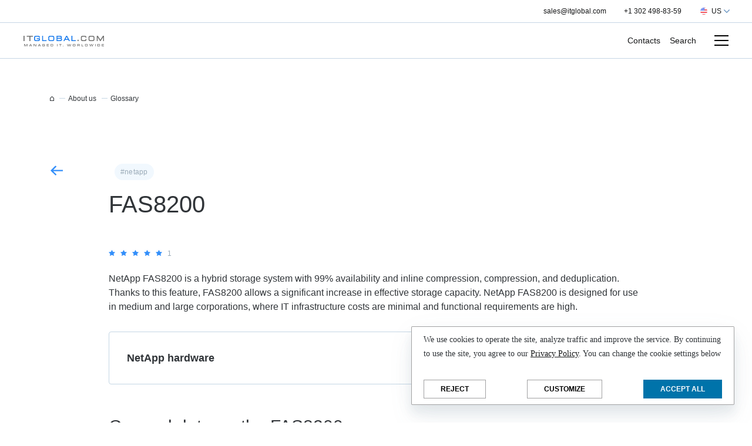

--- FILE ---
content_type: text/html; charset=UTF-8
request_url: https://itglobal.com/company/glossary/fas8200/
body_size: 68531
content:
<!DOCTYPE html>
<html lang="en">
<head>
    <meta charset="utf-8">
<meta name="viewport" content="width=device-width, initial-scale=1, maximum-scale=1, shrink-to-fit=no">
<!-- favicon -->
<link rel="icon" href="/favicon.ico?v=2" type="image/x-icon"/>
<link rel="apple-touch-icon" sizes="180x180" href="/apple-touch-icon.png?v=2">
<link rel="icon" type="image/png" sizes="32x32" href="/favicon-32x32.png?v=2">
<link rel="icon" type="image/png" sizes="16x16" href="/favicon-16x16.png?v=2">
<link rel="manifest" href="/site.webmanifest">
<link rel="mask-icon" href="/safari-pinned-tab.svg?v=2" color="#5bbad5">
<meta name="msapplication-TileColor" content="#2d89ef">
<meta name="theme-color" content="#ffffff">
<!-- /favicon -->
<meta name='robots' content='index, follow, max-image-preview:large, max-snippet:-1, max-video-preview:-1' />

	<!-- This site is optimized with the Yoast SEO plugin v24.2 - https://yoast.com/wordpress/plugins/seo/ -->
	<title>NetApp FAS8200: Key benefits and features of the array</title>
	<meta name="description" content="NetApp&#039;s FAS8200 is a hybrid enterprise storage system with 99% availability and INLINE COMPRESSION/COMPACTION/DEDUPLICATION." />
	<meta name="twitter:label1" content="Written by" />
	<meta name="twitter:data1" content="andreysavilov" />
	<meta name="twitter:label2" content="Est. reading time" />
	<meta name="twitter:data2" content="3 minutes" />
	<script type="application/ld+json" class="yoast-schema-graph">{"@context":"https://schema.org","@graph":[{"@type":"Article","@id":"https://itglobal.com/company/glossary/fas8200/#article","isPartOf":{"@id":"https://itglobal.com/company/glossary/fas8200/"},"author":{"name":"andreysavilov","@id":"https://itglobal.com/#/schema/person/7c5b1c5dd9fccb28476e9a175361de50"},"headline":"FAS8200","datePublished":"2020-09-04T12:52:34+00:00","dateModified":"2025-05-28T09:02:50+00:00","mainEntityOfPage":{"@id":"https://itglobal.com/company/glossary/fas8200/"},"wordCount":2498,"publisher":{"@id":"https://itglobal.com/#organization"},"keywords":["netapp","схд"],"articleSection":["Глоссарий"],"inLanguage":"en-US","image":{"@type":"ImageObject","url":"https://itglobal.com/assets/img/itglobal_logo.jpg"}},{"@type":"WebPage","@id":"https://itglobal.com/company/glossary/fas8200/","url":"https://itglobal.com/company/glossary/fas8200/","name":"[:ru-ru]NetApp FAS8200: ключевые преимущества и характеристики массива[:ru-by]NetApp FAS8200: ключевые преимущества и характеристики массива[:ru-kz]NetApp FAS8200: ключевые преимущества и характеристики массива [:en-us] NetApp FAS8200: Key benefits and features of the array [:ru-uz]NetApp FAS8200: ключевые преимущества и характеристики массива [:]","isPartOf":{"@id":"https://itglobal.com/#website"},"datePublished":"2020-09-04T12:52:34+00:00","dateModified":"2025-05-28T09:02:50+00:00","description":"[:ru-ru] FAS8200 от NetApp — корпоративная СХД (система хранения данных) гибридного типа с 99% доступностью и поддержкой алгоритма компрессии информации в фоновом режиме (INLINE COMPRESSION/COMPACTION/DEDUPLICATION). [:ru-by] FAS8200 от NetApp — корпоративная СХД (система хранения данных) гибридного типа с 99% доступностью и поддержкой алгоритма компрессии информации в фоновом режиме (INLINE COMPRESSION/COMPACTION/DEDUPLICATION). [:ru-kz] FAS8200 от NetApp — корпоративная СХД (система хранения данных) гибридного типа с 99% доступностью и поддержкой алгоритма компрессии информации в фоновом режиме (INLINE COMPRESSION/COMPACTION/DEDUPLICATION). [:en-us] NetApp's FAS8200 is a hybrid enterprise storage system with 99% availability and INLINE COMPRESSION/COMPACTION/DEDUPLICATION. [:ru-uz]FAS8200 от NetApp — корпоративная СХД (система хранения данных) гибридного типа с 99% доступностью и поддержкой алгоритма компрессии информации в фоновом режиме (INLINE COMPRESSION/COMPACTION/DEDUPLICATION). [:]","breadcrumb":{"@id":"https://itglobal.com/company/glossary/fas8200/#breadcrumb"},"inLanguage":"en-US","potentialAction":[{"@type":"ReadAction","target":["https://itglobal.com/company/glossary/fas8200/"]}]},{"@type":"BreadcrumbList","@id":"https://itglobal.com/company/glossary/fas8200/#breadcrumb","itemListElement":[{"@type":"ListItem","position":1,"name":"Home","item":"https://itglobal.com/"},{"@type":"ListItem","position":2,"name":"[:ru-uz]FAS8200[:ru-ru]FAS8200[:ru-by]FAS8200[:ru-kz]FAS8200[:]"}]},{"@type":"WebSite","@id":"https://itglobal.com/#website","url":"https://itglobal.com/","name":"ITGLOBAL.COM","description":"[:en-us]cloud provider[:]","publisher":{"@id":"https://itglobal.com/#organization"},"inLanguage":"en-US"},{"@type":"Organization","@id":"https://itglobal.com/#organization","name":"ITGLOBAL.COM","url":"https://itglobal.com/","logo":{"@type":"ImageObject","inLanguage":"en-US","@id":"https://itglobal.com/#/schema/logo/image/","url":"https://itglobal.com/wp-content/uploads/2019/05/itglobal-logo-1200.png","contentUrl":"https://itglobal.com/wp-content/uploads/2019/05/itglobal-logo-1200.png","width":1200,"height":1200,"caption":"ITGLOBAL.COM"},"image":{"@id":"https://itglobal.com/#/schema/logo/image/"},"email":"sales@itglobal.com","telephone":"+1 302 498-83-59","address":{"@type":"PostalAddress","postalCode":"19703","addressCountry":"US","addressLocality":"Claymont","addressRegion":"DE","streetAddress":"2093 Philadelphia Pike #2345"}},{"@type":"Person","@id":"https://itglobal.com/#/schema/person/7c5b1c5dd9fccb28476e9a175361de50","name":"andreysavilov"}]}</script>
	<!-- / Yoast SEO plugin. -->


<style id='classic-theme-styles-inline-css' type='text/css'>
/*! This file is auto-generated */
.wp-block-button__link{color:#fff;background-color:#32373c;border-radius:9999px;box-shadow:none;text-decoration:none;padding:calc(.667em + 2px) calc(1.333em + 2px);font-size:1.125em}.wp-block-file__button{background:#32373c;color:#fff;text-decoration:none}
</style>
<style id='global-styles-inline-css' type='text/css'>
:root{--wp--preset--aspect-ratio--square: 1;--wp--preset--aspect-ratio--4-3: 4/3;--wp--preset--aspect-ratio--3-4: 3/4;--wp--preset--aspect-ratio--3-2: 3/2;--wp--preset--aspect-ratio--2-3: 2/3;--wp--preset--aspect-ratio--16-9: 16/9;--wp--preset--aspect-ratio--9-16: 9/16;--wp--preset--color--black: #000000;--wp--preset--color--cyan-bluish-gray: #abb8c3;--wp--preset--color--white: #ffffff;--wp--preset--color--pale-pink: #f78da7;--wp--preset--color--vivid-red: #cf2e2e;--wp--preset--color--luminous-vivid-orange: #ff6900;--wp--preset--color--luminous-vivid-amber: #fcb900;--wp--preset--color--light-green-cyan: #7bdcb5;--wp--preset--color--vivid-green-cyan: #00d084;--wp--preset--color--pale-cyan-blue: #8ed1fc;--wp--preset--color--vivid-cyan-blue: #0693e3;--wp--preset--color--vivid-purple: #9b51e0;--wp--preset--gradient--vivid-cyan-blue-to-vivid-purple: linear-gradient(135deg,rgba(6,147,227,1) 0%,rgb(155,81,224) 100%);--wp--preset--gradient--light-green-cyan-to-vivid-green-cyan: linear-gradient(135deg,rgb(122,220,180) 0%,rgb(0,208,130) 100%);--wp--preset--gradient--luminous-vivid-amber-to-luminous-vivid-orange: linear-gradient(135deg,rgba(252,185,0,1) 0%,rgba(255,105,0,1) 100%);--wp--preset--gradient--luminous-vivid-orange-to-vivid-red: linear-gradient(135deg,rgba(255,105,0,1) 0%,rgb(207,46,46) 100%);--wp--preset--gradient--very-light-gray-to-cyan-bluish-gray: linear-gradient(135deg,rgb(238,238,238) 0%,rgb(169,184,195) 100%);--wp--preset--gradient--cool-to-warm-spectrum: linear-gradient(135deg,rgb(74,234,220) 0%,rgb(151,120,209) 20%,rgb(207,42,186) 40%,rgb(238,44,130) 60%,rgb(251,105,98) 80%,rgb(254,248,76) 100%);--wp--preset--gradient--blush-light-purple: linear-gradient(135deg,rgb(255,206,236) 0%,rgb(152,150,240) 100%);--wp--preset--gradient--blush-bordeaux: linear-gradient(135deg,rgb(254,205,165) 0%,rgb(254,45,45) 50%,rgb(107,0,62) 100%);--wp--preset--gradient--luminous-dusk: linear-gradient(135deg,rgb(255,203,112) 0%,rgb(199,81,192) 50%,rgb(65,88,208) 100%);--wp--preset--gradient--pale-ocean: linear-gradient(135deg,rgb(255,245,203) 0%,rgb(182,227,212) 50%,rgb(51,167,181) 100%);--wp--preset--gradient--electric-grass: linear-gradient(135deg,rgb(202,248,128) 0%,rgb(113,206,126) 100%);--wp--preset--gradient--midnight: linear-gradient(135deg,rgb(2,3,129) 0%,rgb(40,116,252) 100%);--wp--preset--font-size--small: 13px;--wp--preset--font-size--medium: 20px;--wp--preset--font-size--large: 36px;--wp--preset--font-size--x-large: 42px;--wp--preset--spacing--20: 0.44rem;--wp--preset--spacing--30: 0.67rem;--wp--preset--spacing--40: 1rem;--wp--preset--spacing--50: 1.5rem;--wp--preset--spacing--60: 2.25rem;--wp--preset--spacing--70: 3.38rem;--wp--preset--spacing--80: 5.06rem;--wp--preset--shadow--natural: 6px 6px 9px rgba(0, 0, 0, 0.2);--wp--preset--shadow--deep: 12px 12px 50px rgba(0, 0, 0, 0.4);--wp--preset--shadow--sharp: 6px 6px 0px rgba(0, 0, 0, 0.2);--wp--preset--shadow--outlined: 6px 6px 0px -3px rgba(255, 255, 255, 1), 6px 6px rgba(0, 0, 0, 1);--wp--preset--shadow--crisp: 6px 6px 0px rgba(0, 0, 0, 1);}:where(.is-layout-flex){gap: 0.5em;}:where(.is-layout-grid){gap: 0.5em;}body .is-layout-flex{display: flex;}.is-layout-flex{flex-wrap: wrap;align-items: center;}.is-layout-flex > :is(*, div){margin: 0;}body .is-layout-grid{display: grid;}.is-layout-grid > :is(*, div){margin: 0;}:where(.wp-block-columns.is-layout-flex){gap: 2em;}:where(.wp-block-columns.is-layout-grid){gap: 2em;}:where(.wp-block-post-template.is-layout-flex){gap: 1.25em;}:where(.wp-block-post-template.is-layout-grid){gap: 1.25em;}.has-black-color{color: var(--wp--preset--color--black) !important;}.has-cyan-bluish-gray-color{color: var(--wp--preset--color--cyan-bluish-gray) !important;}.has-white-color{color: var(--wp--preset--color--white) !important;}.has-pale-pink-color{color: var(--wp--preset--color--pale-pink) !important;}.has-vivid-red-color{color: var(--wp--preset--color--vivid-red) !important;}.has-luminous-vivid-orange-color{color: var(--wp--preset--color--luminous-vivid-orange) !important;}.has-luminous-vivid-amber-color{color: var(--wp--preset--color--luminous-vivid-amber) !important;}.has-light-green-cyan-color{color: var(--wp--preset--color--light-green-cyan) !important;}.has-vivid-green-cyan-color{color: var(--wp--preset--color--vivid-green-cyan) !important;}.has-pale-cyan-blue-color{color: var(--wp--preset--color--pale-cyan-blue) !important;}.has-vivid-cyan-blue-color{color: var(--wp--preset--color--vivid-cyan-blue) !important;}.has-vivid-purple-color{color: var(--wp--preset--color--vivid-purple) !important;}.has-black-background-color{background-color: var(--wp--preset--color--black) !important;}.has-cyan-bluish-gray-background-color{background-color: var(--wp--preset--color--cyan-bluish-gray) !important;}.has-white-background-color{background-color: var(--wp--preset--color--white) !important;}.has-pale-pink-background-color{background-color: var(--wp--preset--color--pale-pink) !important;}.has-vivid-red-background-color{background-color: var(--wp--preset--color--vivid-red) !important;}.has-luminous-vivid-orange-background-color{background-color: var(--wp--preset--color--luminous-vivid-orange) !important;}.has-luminous-vivid-amber-background-color{background-color: var(--wp--preset--color--luminous-vivid-amber) !important;}.has-light-green-cyan-background-color{background-color: var(--wp--preset--color--light-green-cyan) !important;}.has-vivid-green-cyan-background-color{background-color: var(--wp--preset--color--vivid-green-cyan) !important;}.has-pale-cyan-blue-background-color{background-color: var(--wp--preset--color--pale-cyan-blue) !important;}.has-vivid-cyan-blue-background-color{background-color: var(--wp--preset--color--vivid-cyan-blue) !important;}.has-vivid-purple-background-color{background-color: var(--wp--preset--color--vivid-purple) !important;}.has-black-border-color{border-color: var(--wp--preset--color--black) !important;}.has-cyan-bluish-gray-border-color{border-color: var(--wp--preset--color--cyan-bluish-gray) !important;}.has-white-border-color{border-color: var(--wp--preset--color--white) !important;}.has-pale-pink-border-color{border-color: var(--wp--preset--color--pale-pink) !important;}.has-vivid-red-border-color{border-color: var(--wp--preset--color--vivid-red) !important;}.has-luminous-vivid-orange-border-color{border-color: var(--wp--preset--color--luminous-vivid-orange) !important;}.has-luminous-vivid-amber-border-color{border-color: var(--wp--preset--color--luminous-vivid-amber) !important;}.has-light-green-cyan-border-color{border-color: var(--wp--preset--color--light-green-cyan) !important;}.has-vivid-green-cyan-border-color{border-color: var(--wp--preset--color--vivid-green-cyan) !important;}.has-pale-cyan-blue-border-color{border-color: var(--wp--preset--color--pale-cyan-blue) !important;}.has-vivid-cyan-blue-border-color{border-color: var(--wp--preset--color--vivid-cyan-blue) !important;}.has-vivid-purple-border-color{border-color: var(--wp--preset--color--vivid-purple) !important;}.has-vivid-cyan-blue-to-vivid-purple-gradient-background{background: var(--wp--preset--gradient--vivid-cyan-blue-to-vivid-purple) !important;}.has-light-green-cyan-to-vivid-green-cyan-gradient-background{background: var(--wp--preset--gradient--light-green-cyan-to-vivid-green-cyan) !important;}.has-luminous-vivid-amber-to-luminous-vivid-orange-gradient-background{background: var(--wp--preset--gradient--luminous-vivid-amber-to-luminous-vivid-orange) !important;}.has-luminous-vivid-orange-to-vivid-red-gradient-background{background: var(--wp--preset--gradient--luminous-vivid-orange-to-vivid-red) !important;}.has-very-light-gray-to-cyan-bluish-gray-gradient-background{background: var(--wp--preset--gradient--very-light-gray-to-cyan-bluish-gray) !important;}.has-cool-to-warm-spectrum-gradient-background{background: var(--wp--preset--gradient--cool-to-warm-spectrum) !important;}.has-blush-light-purple-gradient-background{background: var(--wp--preset--gradient--blush-light-purple) !important;}.has-blush-bordeaux-gradient-background{background: var(--wp--preset--gradient--blush-bordeaux) !important;}.has-luminous-dusk-gradient-background{background: var(--wp--preset--gradient--luminous-dusk) !important;}.has-pale-ocean-gradient-background{background: var(--wp--preset--gradient--pale-ocean) !important;}.has-electric-grass-gradient-background{background: var(--wp--preset--gradient--electric-grass) !important;}.has-midnight-gradient-background{background: var(--wp--preset--gradient--midnight) !important;}.has-small-font-size{font-size: var(--wp--preset--font-size--small) !important;}.has-medium-font-size{font-size: var(--wp--preset--font-size--medium) !important;}.has-large-font-size{font-size: var(--wp--preset--font-size--large) !important;}.has-x-large-font-size{font-size: var(--wp--preset--font-size--x-large) !important;}
:where(.wp-block-post-template.is-layout-flex){gap: 1.25em;}:where(.wp-block-post-template.is-layout-grid){gap: 1.25em;}
:where(.wp-block-columns.is-layout-flex){gap: 2em;}:where(.wp-block-columns.is-layout-grid){gap: 2em;}
:root :where(.wp-block-pullquote){font-size: 1.5em;line-height: 1.6;}
</style>
<style id='itg-forms-cookies-inline-inline-css' type='text/css'>
/* ===== Cookies Banner & Settings ===== */
.cookies {
  position: fixed; right:0; left:0; bottom:0;
  flex-direction: column;
  padding: 20px; background:#fff; border-radius: 8px;
  box-shadow: 0 6px 18px rgba(0,0,0,.15);
  z-index: 10000; border:1px solid #151617;
  border : 1px solid rgba(21,22,23,.40);
  animation: apperanceRight .6s cubic-bezier(.51,.92,.24,1.15) forwards;
}
.cookies.hide { animation: hideCookie .6s cubic-bezier(.32,-0.51,.27,1.15) forwards; }
.cookies a { color:#151617; text-decoration: underline; }
.cookies__text { font-size:12px; line-height:2; }
.cookies__btn { display:flex!important; width: 100%; justify-content:space-between; flex-direction:column; gap:15px; margin-top:32px; }
.cookies__settings { width: 100%;margin-top:0; height:0; overflow: hidden; opacity:0; transition-duration:300ms; }
.cookies__settings.show { margin-top:24px; height:auto; opacity:1; transition-duration:300ms; }
.cookies__params-container { margin-top:16px; border:1px solid rgba(21,22,23,.40); }
.cookies__param { display:flex; align-items:center; justify-content:space-between; font-size:14px; font-weight:400; padding:12px; }
.cookies__param:not(:last-child){ border-bottom:1px solid rgba(21,22,23,.40); }

.cookies .switch-btn{ display:inline-block; width:45px; height:24px; border-radius:15px; background:#bfbfbf; border:none; cursor:pointer; position:relative; transition:300ms; }
.cookies .switch-btn::after{ content:""; height:20px; width:20px; border-radius:17px; background:#fff; top:2px; left:2px; transition:300ms; position:absolute; }
.cookies .necessary:hover{ cursor:default; }
.cookies .switch-on{ background:#0073aa; }
.cookies .switch-on::after{ left:23px; }
.cookies .cookies__text {padding-right: 0!important};

.cookies-settings{ position:fixed; top:0; right:0; left:0; z-index:10001; opacity:0; overflow-y:auto; height:100%; display:none; }
.cookies-settings.show{ opacity:1; visibility:visible; display:block; }
.cookies-settings__overlay{ display:flex; align-items:center; justify-content:center; background:rgba(21,22,23,.9); width:100%; min-height:100%; overflow:hidden; }
.cookies-settings__popup{ max-width:530px!important; display:flex; flex-direction:column; position:relative; width:100%; background:#fff; border-radius:2px; box-shadow:0 15px 30px rgba(8,16,31,.5); padding:24px; animation: showPopup .2s ease-out forwards; }
.cookies-settings__close{ position:absolute; top:10px; right:10px; z-index:1; padding:10px; }
.cookies-settings__title{ display:flex; font-weight:600; font-size:18px; }
.cookies-settings__btn{ display:flex; margin-top:35px; justify-content:space-between; gap:12px; }

.cookies .btn{ display:inline-flex; align-items:center; justify-content:center; gap:8px; border:1px solid rgba(21,22,23,.40); padding:10px 18px; background:#fff; color:rgb(0, 0, 0) ; border-radius: 0; cursor:pointer; line-height:1.2; }
.cookies .btn--empty{ background:#fff; }
.cookies .btn--sm{ padding:8px 28px; font-size:12px; height:auto; width: unset;}
.cookies .btn--disabled{ opacity:.6; pointer-events:none; }
.cookies .btn-main{ background:#0073aa; color:#fff; border-color:#0073aa; color: #fff;}
.cookies .btn-main:hover{ filter:brightness(.95); color : #fff }
.cookies #cookies-settings:hover{ background-color: rgba(223, 223, 223, 0.9);}

/* .cookies__btn button {width: 100%;}; */

@media (min-width: 576px){
  .cookies{ left:auto; right:30px; bottom:30px; max-width:550px!important; padding:24px; }
  .cookies__btn{ flex-direction:row; gap:0; }

}

@media (min-width: 1280px){
  .cookies{ left:60px; bottom:60px; }
}

@keyframes hideCookie{
  0%{ opacity:1; transform: translateX(0); visibility:visible; }
  50%{ visibility:hidden; }
  100%{ transform: translateX(100%); opacity:0; visibility:hidden; }
}
@keyframes showPopup{ from{ transform: translateY(30px);} to{ transform: translateY(0);} }
@keyframes hidePopup{ from{ transform: translateY(0); opacity:1; visibility:visible;} to{ transform: translateY(30px); opacity:0; visibility:hidden;} }
@keyframes hide{ from{ opacity:1;} to{ opacity:0;} }


.form .error .error-msg{ color:#c00; font-size:12px; margin-top:6px; display:block; }
.form .invalid-feedback{ display:block; min-height:16px; font-size:12px; color:#c00; }
</style>
<link rel='stylesheet' id='app-style-css' href='https://itglobal.com/assets/css/bundle_app.min.css?ver=1768813678' type='text/css' media='' />
<!-- Markup (JSON-LD) structured in schema.org ver.4.8.1 START -->
<!-- Markup (JSON-LD) structured in schema.org END -->
<link rel="canonical" href="https://itglobal.com/company/glossary/fas8200/" />
<link hreflang="ru" href="https://itglobal.com/ru-ru/company/glossary/fas8200/" rel="alternate" />
<link hreflang="x-default" href="https://itglobal.com/company/glossary/fas8200/" rel="alternate" /><link hreflang="ru-by" href="https://itglobal.com/ru-by/company/glossary/fas8200/" rel="alternate" />
<link hreflang="ru-kz" href="https://itglobal.com/ru-kz/company/glossary/fas8200/" rel="alternate" />
<link hreflang="uz" href="https://itglobal.com/ru-uz/company/glossary/fas8200/" rel="alternate" />
<link rel="llms-sitemap" href="https://itglobal.com/llms.txt" />
<meta property="og:title" content="NetApp FAS8200: Key benefits and features of the array"><meta property="og:description" content="NetApp's FAS8200 is a hybrid enterprise storage system with 99% availability and INLINE COMPRESSION/COMPACTION/DEDUPLICATION."><meta property="og:type" content="website"><meta property="og:image" content="https://itglobal.com/assets/img/itglobal_logo.jpg"><meta property="og:url" content="https://itglobal.com/company/glossary/fas8200/"><meta property="og:locale" content="en-us"><meta name="twitter:card" content="summary"><meta name="twitter:site" content="@ITGLOBAL_COM"><meta name="twitter:creator" content="@ITGLOBAL_COM"><meta name="twitter:title" content="NetApp FAS8200: Key benefits and features of the array"><meta name="twitter:description" content="NetApp's FAS8200 is a hybrid enterprise storage system with 99% availability and INLINE COMPRESSION/COMPACTION/DEDUPLICATION."><meta name="twitter:image" content="https://itglobal.com/assets/img/itglobal_logo.jpg"><meta name="twitter:url" content="https://itglobal.com/company/glossary/fas8200/"><link rel="amphtml" href="https://itglobal.com/company/glossary/fas8200/amp/">

<link rel="preload" href="/assets/fonts/GolosText_Regular.woff2" as="font" type="font/woff2" crossorigin>
<link rel="preload" href="/assets/fonts/GolosText_Medium.woff2" as="font" type="font/woff2" crossorigin></head>
<body class="">
<main>


<header class="header-block header-block--light" data-theme="light">
			<div class="topline" id="topline">
        <div class="topline__contact">
        <a href="mailto:sales@itglobal.com">sales@itglobal.com</a>
    </div>
    <div class="topline__contact">
        <a href="tel:+13024988359">+1 302 498-83-59</a>
    </div>
    <div class="topline__lang">
            </div>
</div>

	
	<div class="header-block__row">
					<div class="header-block__logo" role="button" aria-label="go to main page">
									<div class="logo logo--light">
						<svg width="139" height="18" viewBox="0 0 139 18" fill="none" xmlns="http://www.w3.org/2000/svg">
<g clip-path="url(#clip0_78_8379)">
<path d="M9.8783 9V1.56261H5.58981V0H16V1.56261H11.7176V9H9.8783ZM0 9V0H1.83925V9H0Z" fill="#727271"></path>
<path class="logo__brand" d="M42.8987 8.13618C42.3177 7.46733 42.2268 6.68381 42.2268 4.50705C42.2268 2.31178 42.3204 1.52117 42.8987 0.865586C43.5909 0.0750225 44.3114 0 47.3593 0C50.2729 0 51.029 0.0811895 51.7251 0.864705C52.3038 1.53355 52.3972 2.31707 52.3972 4.49119C52.3972 6.66531 52.3038 7.46468 51.7251 8.13265C51.0401 8.91617 50.2784 8.99736 47.3107 8.99736C44.3432 8.99736 43.5874 8.91969 42.8987 8.13618ZM44.1595 1.94117C43.9291 2.20588 43.8638 2.78116 43.8638 4.5C43.8638 6.21884 43.9273 6.79412 44.1577 7.05883C44.4165 7.36059 44.759 7.43468 47.3125 7.43468C49.8084 7.43468 50.2069 7.35971 50.4716 7.05883C50.702 6.79412 50.7675 6.22236 50.7675 4.50881C50.7675 2.7953 50.702 2.21469 50.4716 1.95003C50.2218 1.65179 49.5841 1.57324 47.3593 1.57324C45.0442 1.56708 44.4191 1.64205 44.1595 1.94117ZM18.6728 8.13618C18.0936 7.46733 18 6.68381 18 4.50617C18 2.32852 18.0936 1.5362 18.6728 0.867348C19.3668 0.0714984 20.0767 0 23.3938 0C25.6126 0 26.3534 0.075022 26.9944 0.559422C27.3178 0.833314 27.5685 1.18265 27.7245 1.57649C27.8805 1.97034 27.937 2.3965 27.8888 2.81737L27.9012 3.18706H26.3119L26.2995 2.8394C26.2784 2.10531 26.2378 1.99676 26.1327 1.89091C25.8802 1.6262 25.6462 1.56708 23.7046 1.56708C21.0037 1.56708 20.3124 1.62267 20.0166 1.85646C19.7367 2.08324 19.6369 2.51914 19.6369 4.50352C19.6369 6.2047 19.7023 6.79764 19.9292 7.05085C20.1755 7.33676 20.6135 7.43028 22.7546 7.43028C25.5491 7.43028 25.8449 7.36852 26.1 7.05085C26.2766 6.83909 26.3402 6.6406 26.3737 5.72734H22.4508V4.19824H27.9612V4.55559C27.983 5.17798 27.9677 5.80116 27.9153 6.42174C27.9408 6.87962 27.8363 7.33532 27.6141 7.73649C27.3918 8.13766 27.0607 8.46798 26.6589 8.68939C26.1203 8.93824 25.4228 9 23.1272 9C20.082 9 19.3632 8.92586 18.6728 8.13618ZM81.5765 8.91705V0.0882371H83.1728V7.38354H89V8.91705H81.5765ZM77.2448 8.91705L76.2736 7.09059H70.6916L69.7205 8.91617H67.9273L72.6422 0.0882371H74.3198L79.031 8.91793L77.2448 8.91705ZM71.4942 5.60823H75.4743L73.4824 1.88469L71.4942 5.60823ZM56.2195 8.91705V0.0882371H62.4619C62.8371 0.0276349 63.2208 0.0478974 63.5877 0.147726C63.9541 0.247555 64.2955 0.424632 64.5881 0.667087C64.8179 0.931567 64.9912 1.24014 65.0975 1.57394C65.2034 1.90769 65.2406 2.25967 65.2058 2.60826C65.2387 2.89629 65.2076 3.18799 65.1143 3.46253C65.0214 3.73707 64.8686 3.98769 64.6675 4.19648C64.9564 4.4254 65.1821 4.72446 65.3223 5.06522C65.463 5.40597 65.5137 5.777 65.47 6.14294C65.51 6.51318 65.4747 6.88764 65.3669 7.24407C65.2587 7.60045 65.0799 7.93146 64.8412 8.21736C64.5676 8.47178 64.243 8.66518 63.8891 8.78472C63.5352 8.9043 63.1595 8.94728 62.7875 8.91088L56.2195 8.91705ZM57.8204 7.38354H62.3973C63.7219 7.38354 63.8445 7.1753 63.8445 6.19853C63.8445 5.25968 63.7878 5.0603 62.1986 5.0603H57.8204V7.38354ZM57.8204 3.57706H61.8428C62.957 3.57706 63.1878 3.54265 63.3527 3.43058C63.4056 3.39354 63.5788 3.2753 63.5788 2.62235C63.5788 1.845 63.4172 1.61822 62.362 1.61822H57.8204V3.57706ZM31.7402 8.91617V0.0882371H33.3401V7.38354H39.1674V8.91705L31.7402 8.91617Z" fill="#1D7DED"></path>
<path d="M111.331 8.13618C110.753 7.46733 110.66 6.68029 110.66 4.50705C110.66 2.31178 110.753 1.52117 111.331 0.865586C112.019 0.0714986 112.742 0.00088085 115.781 0.00088085C118.696 0.00088085 119.448 0.0820704 120.14 0.865586C120.718 1.53444 120.811 2.31795 120.811 4.49207C120.811 6.66619 120.718 7.46556 120.14 8.13353C119.456 8.91705 118.696 8.99824 115.732 8.99824C112.768 8.99824 112.012 8.91969 111.331 8.13618ZM112.589 1.94117C112.359 2.20588 112.29 2.78116 112.29 4.5C112.29 6.21884 112.356 6.79412 112.587 7.05883C112.845 7.36059 113.186 7.43468 115.737 7.43468C118.226 7.43468 118.622 7.35971 118.887 7.05883C119.117 6.79412 119.183 6.22236 119.183 4.50881C119.183 2.7953 119.117 2.21469 118.887 1.95003C118.639 1.65179 118.006 1.57324 115.78 1.57324C113.471 1.56708 112.844 1.64205 112.589 1.94117ZM98.3149 8.13618C97.7366 7.48235 97.642 6.69619 97.642 4.50617C97.642 1.98707 97.7821 1.15325 98.6998 0.516161C99.3745 0.0467843 100.135 0 103.096 0C105.044 0 105.723 0.118237 106.247 0.540875C106.893 1.03501 107.03 1.75412 107.061 2.98852L107.07 3.35561H105.488V2.79266C105.488 1.68531 105.488 1.56708 102.459 1.56708C100.9 1.56708 99.9569 1.56708 99.6133 1.89091C99.2697 2.21469 99.2785 3.06971 99.2785 4.50617C99.2785 6.21972 99.3434 6.79236 99.5734 7.05619C99.8039 7.32002 100.233 7.43204 102.273 7.43204C105.558 7.43204 105.558 7.30147 105.558 6.29381V5.47061H107.128V6.17646C107.216 6.87053 107.056 7.5736 106.677 8.16089C106.489 8.39041 106.255 8.57648 105.988 8.70617C105.722 8.83581 105.432 8.90597 105.135 8.91176C104.663 8.95233 103.386 9 102.429 9C99.7844 9 98.9743 8.89145 98.3149 8.13618ZM135.401 8.91705V2.48469L131.337 8.91617H130.292L126.228 2.48469V8.91617H124.63V0.0882371H126.606L130.829 6.75883L135.068 0.0882371H137V8.91617L135.401 8.91705ZM92 8.91617V6.83557H93.8275V8.91617H92Z" fill="#727271"></path>
<path d="M84.3058 17.7771C84.1764 17.6797 84.0711 17.5581 83.9983 17.4206C83.9255 17.2832 83.8865 17.1331 83.8837 16.9807C83.8457 16.6122 83.8318 16.2421 83.8424 15.8721C83.8424 14.957 83.9199 14.5979 84.1648 14.3478C84.2789 14.2452 84.4144 14.1642 84.5633 14.1095C84.7122 14.0548 84.8718 14.0275 85.0327 14.0293C85.209 14.0125 85.7197 14.0014 86.3478 14.0014C87.5603 14.0014 87.8827 14.0715 88.1379 14.3884C88.3053 14.6372 88.3939 14.923 88.3925 15.2143C88.4083 15.3967 88.4139 15.6069 88.4139 16.0426C88.4139 17.0221 88.3257 17.3964 88.0687 17.6592C87.9537 17.7618 87.8164 17.8423 87.6661 17.8958C87.5153 17.9493 87.3544 17.9748 87.1925 17.9706C87.0273 17.9818 86.4058 17.9929 85.9271 17.9929C84.8801 17.9929 84.6004 17.9595 84.3058 17.7771ZM84.6482 16.0003C84.6482 16.7641 84.701 17.0078 84.8898 17.1201C85.0786 17.2324 85.2424 17.2547 86.223 17.2547C87.1053 17.2547 87.3265 17.2156 87.4676 17.0388C87.5849 16.8931 87.6202 16.6406 87.6202 15.978C87.6202 14.7516 87.6104 14.7404 86.1307 14.7404C84.6686 14.7396 84.6482 14.7564 84.6482 16.0003ZM32.6589 17.8583C32.4936 17.7867 32.3533 17.6756 32.253 17.537C32.1527 17.3985 32.0964 17.2377 32.0901 17.0723C32.0373 16.7294 32.0175 16.383 32.031 16.037C32.031 15.0017 32.0901 14.6759 32.3114 14.4004C32.3838 14.3122 32.4755 14.2384 32.5808 14.1834C32.686 14.1285 32.8026 14.0936 32.9234 14.081C33.4825 14.0113 34.0474 13.9865 34.6113 14.007C35.6113 14.007 35.972 14.0866 36.1863 14.3693C36.3602 14.6514 36.437 14.9739 36.4068 15.2955H35.6334C35.6272 15.051 35.599 14.9562 35.5029 14.8687C35.3688 14.7452 35.1951 14.7229 34.5267 14.7229C33.292 14.7229 33.0998 14.7452 32.9657 14.9276C32.8245 15.2471 32.7756 15.5938 32.8238 15.935C32.8238 16.6988 32.8643 16.9624 33.0107 17.1025C33.1571 17.2427 33.3529 17.2849 34.2824 17.2849C35.2992 17.2849 35.4076 17.2594 35.5593 17.007C35.64 16.8307 35.6721 16.6394 35.6528 16.4495H34.1281V15.8594H36.4209V16.2751C36.4644 16.6913 36.4103 17.1111 36.2622 17.5071C36.2133 17.6093 36.1391 17.6999 36.0452 17.7721C35.9513 17.8441 35.8403 17.8957 35.7207 17.9228C35.2234 17.9971 34.718 18.0174 34.2154 17.9834C33.6924 18.027 33.1651 17.9846 32.6589 17.8583ZM133.329 17.9539V14.0404H136.969V14.7285H134.109V15.6547H136.83V16.2695H134.109V17.2666H137V17.9547L133.329 17.9539ZM125.844 17.9539V14.0404H128.686C128.925 14.0116 129.169 14.0355 129.397 14.1103C129.624 14.185 129.828 14.3084 129.991 14.4697C130.253 14.9578 130.354 15.5032 130.284 16.0418C130.284 16.9178 130.188 17.3438 129.923 17.6194C129.77 17.7478 129.587 17.8442 129.388 17.9019C129.188 17.9596 128.978 17.977 128.77 17.9531L125.844 17.9539ZM126.638 17.2371H128.598C128.81 17.2511 129.022 17.206 129.204 17.1081C129.404 16.9847 129.484 16.6868 129.484 16.0808C129.484 14.9969 129.338 14.7787 128.602 14.7787H126.642L126.638 17.2371ZM121.901 17.9539V14.0404H122.694V17.9539H121.901ZM116.496 17.9539L115.461 14.8774L114.417 17.9515H113.377L111.905 14.0404H112.722L113.887 17.2204L114.993 14.0404H115.938L117.031 17.2204L118.217 14.0404H119.028L117.529 17.9531L116.496 17.9539ZM104.824 17.9539V14.0404H107.668C107.908 14.0114 108.152 14.0354 108.38 14.1101C108.607 14.1849 108.811 14.3082 108.974 14.4697C109.236 14.9579 109.337 15.5033 109.266 16.0418C109.353 16.5895 109.225 17.1475 108.906 17.6194C108.752 17.7478 108.569 17.8442 108.37 17.9019C108.171 17.9596 107.96 17.977 107.753 17.9531L104.824 17.9539ZM105.617 17.2371H107.574C107.786 17.252 107.997 17.2069 108.18 17.1081C108.382 16.9847 108.464 16.6868 108.464 16.0808C108.464 14.9969 108.314 14.7787 107.574 14.7787H105.617V17.2371ZM98.7387 17.9539V14.0404H99.5323V17.2212H102.031V17.9539H98.7387ZM94.8064 17.9539V17.3669C94.7976 16.8334 94.6882 16.7298 94.1723 16.7298H92.2677V17.9539H91.4791V14.0404H94.3788C94.9818 14.0404 95.2527 14.1249 95.4368 14.3518C95.614 14.6368 95.691 14.9637 95.6581 15.2892C95.6896 15.5683 95.6395 15.85 95.5129 16.1062C95.4656 16.1751 95.4025 16.2338 95.3278 16.2783C95.2531 16.3229 95.1683 16.3522 95.0797 16.3643C95.5129 16.4033 95.6089 16.5578 95.602 17.1782V17.9531L94.8064 17.9539ZM92.2677 16.0115H94.145C94.7202 16.0115 94.8663 15.8936 94.8663 15.4246C94.8663 14.8854 94.748 14.7731 94.1607 14.7731H92.2686L92.2677 16.0115ZM78.6355 17.9539L77.6099 14.8774L76.5625 17.9515H75.5243L74.0511 14.0404H74.8684L76.0341 17.2204L77.1409 14.0404H78.0853L79.1796 17.2204L80.3676 14.0404H81.1789L79.6797 17.9531L78.6355 17.9539ZM66.9803 17.9539V17.0388H67.8027V17.9539H66.9803ZM62.4669 17.9539V14.7731H60.8531V14.0404H64.8627V14.7731H63.2596V17.9539H62.4669ZM57.1913 17.9539V14.0404H57.985V17.9539H57.1913ZM46.1602 17.9539V14.0404H49.0049C49.2443 14.0116 49.4878 14.0355 49.7146 14.1103C49.941 14.1851 50.1442 14.3084 50.3065 14.4697C50.57 14.9573 50.6716 15.5032 50.5997 16.0418C50.6864 16.5892 50.5598 17.1469 50.2416 17.6194C50.0871 17.7477 49.9039 17.8439 49.7044 17.9016C49.5045 17.9592 49.2934 17.9768 49.0852 17.9531L46.1602 17.9539ZM46.9539 17.2371H48.9117C49.1232 17.251 49.3347 17.206 49.5175 17.1081C49.716 16.9847 49.7963 16.6868 49.7963 16.0808C49.7963 14.9969 49.6506 14.7787 48.9145 14.7787H46.9495L46.9539 17.2371ZM39.488 17.9539V14.0404H43.1275V14.7285H40.2641V15.6547H42.9837V16.2695H40.2641V17.2666H43.1531V17.9547L39.488 17.9539ZM28.5741 17.9539L28.179 17.179H25.7398L25.3562 17.9539H24.4743L26.4329 14.0404H27.5053L29.4321 17.9531L28.5741 17.9539ZM26.0449 16.5443H27.8968L26.9611 14.6751L26.0449 16.5443ZM20.4116 17.9539L17.8568 14.7182L17.8727 17.9547H17.1081V14.0404H18.3348L20.9063 17.2968L20.8904 14.0404H21.6453V17.9539H20.4116ZM13.5727 17.9539L13.1812 17.179H10.7384L10.3592 17.9539H9.4703L11.4324 14.0404H12.5039L14.4352 17.9531L13.5727 17.9539ZM11.0435 16.5443H12.8902L11.9598 14.6751L11.0435 16.5443ZM5.87142 17.9539L5.90226 14.7341L4.12973 17.9539H3.51243L1.74958 14.7341L1.77163 17.9539H1V14.0404H2.22226L3.83607 16.9871L5.44282 14.0404H6.64394V17.9539H5.87142Z" fill="#727271"></path>
</g>
<defs>
<clipPath id="clip0_78_8379">
<rect width="139" height="18" fill="white"></rect>
</clipPath>
</defs>
</svg>
					</div>
							</div>
		
					<div class="header-block__menu">
				<ul class="menu" itemscope itemtype="http://schema.org/SiteNavigationElement">
                        <li class="menu__item">
                <button class="menu__link"
                itemprop="url"
                href="/services/"
                data-toggle="open-submenu">
                                        Services
                </button>

                <div class="submenu">

                    <button class="submenu__close" type="button" data-toggle="close-submenu">
                        <svg width="20" height="20" viewBox="0 0 20 20" fill="none" xmlns="http://www.w3.org/2000/svg"><path fill-rule="evenodd" clip-rule="evenodd" d="M8.94 10L.47 1.53 1.53.47 10 8.94 18.47.47l1.06 1.06L11.06 10l8.47 8.47-1.06 1.06L10 11.06l-8.47 8.47-1.06-1.06L8.94 10z" fill="#151617"/></svg>
                    </button>

                                            <div class="submenu__aside">
                            <ul class="submenu__nav">
                                                                    <li class="submenu__nav-item">
                                        <div class="submenu__nav-link submenu__nav-link--active"
                                             data-toggle="open-submenu-section" data-target="submenu-1">
                                            <span class="submenu__nav-title">Cloud Computing</span>
                                        </div>
                                    </li>
                                                                    <li class="submenu__nav-item">
                                        <div class="submenu__nav-link"
                                             data-toggle="open-submenu-section" data-target="submenu-2">
                                            <span class="submenu__nav-title">Multicloud</span>
                                        </div>
                                    </li>
                                                                    <li class="submenu__nav-item">
                                        <div class="submenu__nav-link"
                                             data-toggle="open-submenu-section" data-target="submenu-3">
                                            <span class="submenu__nav-title">Platform Services</span>
                                        </div>
                                    </li>
                                                            </ul>
                        </div>

                        <div class="submenu__layout">
                                                                                            <a itemprop="url" href="/services/virtual-infrastructure/" class="submenu__head show"
                                   data-submenu-target="submenu-1">
                                    <div class="submenu__head-title">
                                        <span>Cloud Computing</span>
                                        <svg width="16" height="16" viewBox="0 0 16 16" fill="none" xmlns="http://www.w3.org/2000/svg"><path fill-rule="evenodd" clip-rule="evenodd" d="M7.646 2.354l.707-.708L14.707 8l-6.354 6.354-.707-.707L12.793 8.5H2v-1h10.793L7.646 2.354z" fill="#1D7DED"/></svg>
                                    </div>
                                                                            <p class="submenu__head-subtitle">Flexibly scalable IT infrastructure powered by ITGLOBAL.COM and hyperscaler clouds.</p>
                                                                    </a>
                                                                <div class="submenu__wrapper show"
                                     data-submenu-target="submenu-1">
                                    <div class="submenu__row show"
                                         data-submenu-target="submenu-1">
                                                                                    <div class="submenu__item">
                                                                                                 <a itemprop="url" 
                                                    href="/services/virtual-infrastructure/public-cloud/" 
                                                    class="submenu__link ">
                                                                                                            <div class="submenu__icon">
                                                            <svg width="40" height="40" viewBox="0 0 40 40" fill="none" xmlns="http://www.w3.org/2000/svg">
<path fill-rule="evenodd" clip-rule="evenodd" d="M31 22.1213C31 20.316 29.7396 18.8479 28.0776 18.3908C27.6833 16.333 25.9444 14.7696 23.8238 14.4852C22.7925 12.4077 20.5882 11 18.0695 11C14.8246 11 12.0795 13.3506 11.7347 16.4518C10.1209 17.3114 9 18.9698 9 20.9084C9 23.7664 11.4194 26 14.2987 26H16.0224C16.275 28.8033 18.631 31 21.5 31C24.369 31 26.725 28.8033 26.9776 26C29.1522 25.999 31 24.3088 31 22.1213ZM26.9776 25C28.647 24.999 30 23.7106 30 22.1213C30 20.5909 28.7452 19.3394 27.1614 19.2481C27.144 17.1475 25.3548 15.4487 23.1462 15.4388C22.418 13.4372 20.4201 12 18.0695 12C15.1039 12 12.6997 14.2875 12.6983 17.1098C11.1168 17.714 10 19.1871 10 20.9084C10 23.1681 11.9246 25 14.2987 25H16.0224C16.275 22.1967 18.631 20 21.5 20C24.369 20 26.725 22.1968 26.9776 25ZM17.0275 26C17.2309 27.8402 18.5439 29.3459 20.2826 29.8334C20.1607 29.6447 20.0434 29.4341 19.9336 29.2055C19.5366 28.379 19.2162 27.271 19.1481 26H17.0275ZM22.7172 29.8334C22.8392 29.6447 22.9566 29.434 23.0664 29.2052C23.4634 28.3787 23.7838 27.2709 23.8519 26H25.9725C25.7691 27.8402 24.456 29.3461 22.7172 29.8334ZM17.0275 25C17.2309 23.1597 18.5441 21.6538 20.283 21.1665C20.161 21.3553 20.0435 21.5662 19.9336 21.795C19.5367 22.6215 19.2162 23.7292 19.1481 25H17.0275ZM22.7172 21.1666C24.456 21.654 25.7691 23.1598 25.9725 25H23.8519C23.7838 23.7291 23.4634 22.6212 23.0664 21.7947C22.9566 21.566 22.8392 21.3553 22.7172 21.1666ZM21.5921 29.6667C21.559 29.7027 21.5281 29.7333 21.4998 29.7593C21.4716 29.7334 21.4409 29.7028 21.4079 29.667C21.2314 29.4753 21.028 29.1744 20.835 28.7726C20.4996 28.0741 20.2166 27.1146 20.1497 26H22.8503C22.7834 27.1144 22.5004 28.0739 22.165 28.7723C21.972 29.1741 21.7686 29.475 21.5921 29.6667ZM21.5921 21.3332C21.5591 21.2974 21.5284 21.2668 21.5002 21.241C21.4719 21.2669 21.441 21.2976 21.4079 21.3335C21.2314 21.5253 21.028 21.8261 20.835 22.2279C20.4996 22.9263 20.2167 23.8857 20.1498 25H22.8503C22.7834 23.8856 22.5004 22.926 22.165 22.2276C21.972 21.8258 21.7686 21.5249 21.5921 21.3332Z" fill="#1D7DED"/>
</svg>

                                                        </div>
                                                                                                        <span class="submenu__title">Public Cloud</span>
                                                                                                            <p class="submenu__subtitle">Secure high availability IaaS. Quickly scalable computing resources for any workloads.</p>
                                                                                                    </a>
                                                                                                                                        </div>
                                                                                    <div class="submenu__item">
                                                                                                 <a itemprop="url" 
                                                    href="/services/virtual-infrastructure/dedicated-server/" 
                                                    class="submenu__link ">
                                                                                                            <div class="submenu__icon">
                                                            <svg width="40" height="40" viewBox="0 0 40 40" fill="none" xmlns="http://www.w3.org/2000/svg">
<path d="M23 23H24V24H23V23Z" fill="#1D7DED"/>
<path d="M25 23H26V24H25V23Z" fill="#1D7DED"/>
<path d="M21 23H14V24H21V23Z" fill="#1D7DED"/>
<path d="M24 16H23V17H24V16Z" fill="#1D7DED"/>
<path d="M26 16H25V17H26V16Z" fill="#1D7DED"/>
<path d="M14 16H21V17H14V16Z" fill="#1D7DED"/>
<path fill-rule="evenodd" clip-rule="evenodd" d="M10 15C10 13.8954 10.8954 13 12 13H28C29.1046 13 30 13.8954 30 15L30 26C30 27.1046 29.1046 28 28 28L12 28C10.8954 28 10 27.1046 10 26V15ZM28 27L12 27C11.4477 27 11 26.5523 11 26L11 21H29V26C29 26.5523 28.5523 27 28 27ZM29 20H11L11 15C11 14.4477 11.4477 14 12 14L28 14C28.5523 14 29 14.4477 29 15V20Z" fill="#1D7DED"/>
</svg>

                                                        </div>
                                                                                                        <span class="submenu__title">Dedicated Server</span>
                                                                                                            <p class="submenu__subtitle">Managed dedicated server from ITGLOBAL.COM – servicing beyond your computing requirements.</p>
                                                                                                    </a>
                                                                                                                                        </div>
                                                                                    <div class="submenu__item">
                                                                                                 <a itemprop="url" 
                                                    href="/services/virtual-infrastructure/private-cloud/" 
                                                    class="submenu__link ">
                                                                                                            <div class="submenu__icon">
                                                            <svg width="40" height="40" viewBox="0 0 40 40" fill="none" xmlns="http://www.w3.org/2000/svg">
<path d="M20 18H19V22H20V18Z" fill="#1D7DED"/>
<path fill-rule="evenodd" clip-rule="evenodd" d="M31 22.1213C31 20.316 29.7396 18.8479 28.0776 18.3908C27.6833 16.333 25.9444 14.7696 23.8238 14.4852C22.7925 12.4077 20.5882 11 18.0695 11C14.8246 11 12.0795 13.3506 11.7347 16.4518C10.1209 17.3114 9 18.9698 9 20.9084C9 23.7664 11.4194 26 14.2987 26H26.9756C29.1511 26 31 24.3094 31 22.1213ZM27.1614 19.2481C27.144 17.1475 25.3548 15.4487 23.1462 15.4388C22.418 13.4372 20.4201 12 18.0695 12C15.1039 12 12.6997 14.2875 12.6983 17.1098C11.1168 17.714 10 19.1871 10 20.9084C10 23.1681 11.9246 25 14.2987 25H26.9756C28.6459 25 30 23.7112 30 22.1213C30 20.5909 28.7452 19.3394 27.1614 19.2481Z" fill="#1D7DED"/>
</svg>

                                                        </div>
                                                                                                        <span class="submenu__title">Private Cloud</span>
                                                                                                            <p class="submenu__subtitle">Dedicated, single-tenant cloud environment that provides flexibility and scalability.</p>
                                                                                                    </a>
                                                                                                                                        </div>
                                                                                    <div class="submenu__item">
                                                                                                 <a itemprop="url" 
                                                    href="/services/virtual-infrastructure/hybrid-cloud/" 
                                                    class="submenu__link ">
                                                                                                            <div class="submenu__icon">
                                                            <svg width="40" height="40" viewBox="0 0 40 40" fill="none" xmlns="http://www.w3.org/2000/svg">
<path fill-rule="evenodd" clip-rule="evenodd" d="M20 27L11 27C9.89543 27 9 26.1046 9 25V14C9 12.8954 9.89543 12 11 12H20L20 27ZM19 26L11 26C10.4477 26 10 25.5523 10 25L10 20H19V22H13V23H19V26ZM19 19H10L10 14C10 13.4477 10.4477 13 11 13L19 13V15H13V16H19V19Z" fill="#1D7DED"/>
<mask id="mask0" mask-type="alpha" maskUnits="userSpaceOnUse" x="20" y="12" width="12" height="15">
<rect width="12" height="15" transform="matrix(-1 0 0 1 32 12)" fill="#C4C4C4"/>
</mask>
<g mask="url(#mask0)">
<path fill-rule="evenodd" clip-rule="evenodd" d="M28.0776 19.3908C29.7396 19.8479 31 21.316 31 23.1213C31 25.3094 29.1511 27 26.9756 27H14.2987C11.4194 27 9 24.7664 9 21.9084C9 19.9698 10.1209 18.3114 11.7347 17.4518C12.0795 14.3506 14.8246 12 18.0695 12C20.5882 12 22.7925 13.4077 23.8238 15.4852C25.9444 15.7696 27.6833 17.333 28.0776 19.3908ZM23.1462 16.4388C25.3548 16.4487 27.144 18.1475 27.1614 20.2481C28.7452 20.3394 30 21.5909 30 23.1213C30 24.7112 28.6459 26 26.9756 26H14.2987C11.9246 26 10 24.1681 10 21.9084C10 20.1871 11.1168 18.714 12.6983 18.1098C12.6997 15.2875 15.1039 13 18.0695 13C20.4201 13 22.418 14.4372 23.1462 16.4388Z" fill="#1D7DED"/>
</g>
</svg>

                                                        </div>
                                                                                                        <span class="submenu__title">Hybrid cloud</span>
                                                                                                            <p class="submenu__subtitle">Solution that moves: workload between environments, connectivity closer to devices, your business towards positive balance.</p>
                                                                                                    </a>
                                                                                                                                        </div>
                                                                                    <div class="submenu__item">
                                                                                                 <a itemprop="url" 
                                                    href="/services/virtual-infrastructure/rent-cloud-servers-with-gpu/" 
                                                    class="submenu__link ">
                                                                                                            <div class="submenu__icon">
                                                            <svg width="40" height="40" viewBox="0 0 40 40" fill="none" xmlns="http://www.w3.org/2000/svg">
<path d="M14.3976 28.1439C16.3942 29.5405 18.834 30.1554 21.2541 29.8718C23.6741 29.5882 25.9057 28.4258 27.5251 26.6053C29.1446 24.7848 30.0392 22.433 30.0391 19.9965C30.0389 17.5599 29.144 15.2082 27.5244 13.3879C25.9047 11.5677 23.6729 10.4055 21.2529 10.1222C18.8329 9.83882 16.393 10.454 14.3967 11.8509C12.5899 13.1152 11.2602 14.94 10.6066 17.0325L8.93341 14.6972L8.03906 15.3379L10.8515 19.2633L14.7769 16.4509L14.1361 15.5565L11.668 17.3248C12.2532 15.4788 13.4309 13.8695 15.0274 12.7524C16.8029 11.51 18.9727 10.9629 21.125 11.2149C23.2772 11.4669 25.262 12.5004 26.7024 14.1193C28.1429 15.7382 28.9387 17.8296 28.9389 19.9965C28.939 22.1635 28.1434 24.255 26.7031 25.874C25.2628 27.4931 23.2782 28.5268 21.126 28.7791C18.9738 29.0313 16.8039 28.4845 15.0283 27.2423C13.2527 26.0002 11.995 24.1493 11.4941 22.0411L10.4237 22.2954C10.9869 24.666 12.4011 26.7472 14.3976 28.1439Z" fill="#1D7DED"/>
<path fill-rule="evenodd" clip-rule="evenodd" d="M16.4997 22.7683L16.4997 17.4071L15.5 17.4063L15.5 22.8004C15.5 23.2085 15.7738 23.4967 16.0252 23.6749C16.2897 23.8623 16.64 24.0106 17.0279 24.1268C17.8101 24.3612 18.8607 24.499 19.9998 24.499C21.139 24.499 22.1896 24.3612 22.9718 24.1268C23.3596 24.0106 23.71 23.8623 23.9745 23.6749C24.2259 23.4967 24.4997 23.2085 24.4997 22.8004L24.4997 17.4071L23.5 17.4062L23.5 22.7683C23.4879 22.7839 23.4592 22.8147 23.3965 22.8591C23.2562 22.9585 23.0207 23.0685 22.6848 23.1692C22.0192 23.3687 21.0698 23.4993 19.9998 23.4993C18.9299 23.4993 17.9805 23.3687 17.3149 23.1692C16.979 23.0685 16.7435 22.9585 16.6032 22.8591C16.5405 22.8147 16.5118 22.7839 16.4997 22.7683Z" fill="#1D7DED"/>
<path fill-rule="evenodd" clip-rule="evenodd" d="M23.5064 20.9558C23.5042 20.9611 23.5 20.9747 23.5 20.9971H24.4997C24.4997 21.4052 24.2259 21.6934 23.9745 21.8716C23.71 22.059 23.3596 22.2073 22.9718 22.3235C22.1896 22.5579 21.139 22.6957 19.9998 22.6957C18.8607 22.6957 17.8101 22.5579 17.0279 22.3235C16.64 22.2073 16.2897 22.059 16.0252 21.8716C15.7738 21.6934 15.5 21.4052 15.5 20.9971H16.4997C16.4997 20.9747 16.4955 20.9611 16.4933 20.9558C16.4988 20.9652 16.5237 20.9996 16.6032 21.0558C16.7435 21.1552 16.9789 21.2652 17.3149 21.3659C17.9805 21.5654 18.9299 21.696 19.9998 21.696C21.0698 21.696 22.0192 21.5654 22.6848 21.3659C23.0207 21.2652 23.2562 21.1552 23.3965 21.0558C23.4759 20.9996 23.5009 20.9652 23.5064 20.9558ZM23.5077 20.9531C23.5078 20.9531 23.5074 20.954 23.5064 20.9558C23.5071 20.954 23.5077 20.9531 23.5077 20.9531ZM16.492 20.9531C16.492 20.9531 16.4925 20.954 16.4933 20.9558C16.4922 20.954 16.4919 20.9531 16.492 20.9531Z" fill="#1D7DED"/>
<path fill-rule="evenodd" clip-rule="evenodd" d="M23.5064 19.1667C23.5042 19.172 23.5 19.1856 23.5 19.208H24.4997C24.4997 19.6161 24.2259 19.9043 23.9745 20.0825C23.71 20.2699 23.3596 20.4182 22.9718 20.5345C22.1896 20.7689 21.139 20.9066 19.9998 20.9066C18.8607 20.9066 17.8101 20.7689 17.0279 20.5345C16.64 20.4182 16.2897 20.2699 16.0252 20.0825C15.7738 19.9043 15.5 19.6161 15.5 19.208H16.4997C16.4997 19.1856 16.4955 19.172 16.4933 19.1667C16.4988 19.1761 16.5237 19.2105 16.6032 19.2668C16.7435 19.3662 16.9789 19.4762 17.3149 19.5768C17.9805 19.7763 18.9299 19.9069 19.9998 19.9069C21.0698 19.9069 22.0192 19.7763 22.6848 19.5768C23.0207 19.4762 23.2562 19.3662 23.3965 19.2668C23.4759 19.2105 23.5009 19.1761 23.5064 19.1667ZM23.5077 19.1641C23.5078 19.1641 23.5074 19.165 23.5064 19.1667C23.5071 19.1649 23.5077 19.1641 23.5077 19.1641ZM16.492 19.1641C16.492 19.1641 16.4925 19.1649 16.4933 19.1667C16.4922 19.165 16.4919 19.1641 16.492 19.1641Z" fill="#1D7DED"/>
<path fill-rule="evenodd" clip-rule="evenodd" d="M16.492 17.2425C16.4919 17.2425 16.4922 17.2417 16.4933 17.2399C16.4925 17.2417 16.492 17.2426 16.492 17.2425ZM16.5297 17.1986C16.5464 17.1829 16.5701 17.1633 16.6032 17.1398C16.7435 17.0404 16.9789 16.9304 17.3149 16.8298C17.9805 16.6303 18.9299 16.4997 19.9998 16.4997C21.0698 16.4997 22.0192 16.6303 22.6848 16.8298C23.0207 16.9304 23.2562 17.0404 23.3965 17.1398C23.4296 17.1633 23.4533 17.1829 23.47 17.1986C23.4533 17.2142 23.4296 17.2339 23.3965 17.2573C23.2562 17.3567 23.0207 17.4667 22.6848 17.5674C22.0192 17.7668 21.0698 17.8974 19.9998 17.8974C18.9299 17.8974 17.9805 17.7668 17.3149 17.5674C16.9789 17.4667 16.7435 17.3567 16.6032 17.2573C16.5701 17.2339 16.5464 17.2142 16.5297 17.1986ZM23.5077 17.2425C23.5077 17.2426 23.5071 17.2417 23.5064 17.2399C23.5074 17.2417 23.5078 17.2425 23.5077 17.2425ZM23.5064 17.1572C23.5071 17.1555 23.5077 17.1546 23.5077 17.1546C23.5078 17.1546 23.5074 17.1555 23.5064 17.1572ZM16.4933 17.1572C16.4922 17.1555 16.4919 17.1546 16.492 17.1546C16.492 17.1546 16.4925 17.1555 16.4933 17.1572ZM17.0279 15.8721C17.8101 15.6377 18.8607 15.5 19.9998 15.5C21.139 15.5 22.1896 15.6377 22.9718 15.8721C23.3596 15.9884 23.71 16.1367 23.9745 16.3241C24.2259 16.5023 24.4997 16.7905 24.4997 17.1986C24.4997 17.6067 24.2259 17.8949 23.9745 18.073C23.71 18.2604 23.3596 18.4088 22.9718 18.525C22.1896 18.7594 21.139 18.8971 19.9998 18.8971C18.8607 18.8971 17.8101 18.7594 17.0279 18.525C16.64 18.4088 16.2897 18.2604 16.0252 18.073C15.7738 17.8949 15.5 17.6067 15.5 17.1986C15.5 16.7905 15.7738 16.5023 16.0252 16.3241C16.2897 16.1367 16.64 15.9884 17.0279 15.8721Z" fill="#1D7DED"/>
</svg>

                                                        </div>
                                                                                                        <span class="submenu__title">Rent cloud servers with GPU</span>
                                                                                                            <p class="submenu__subtitle">Cloud servers with graphics video cards that boost infrastructure performance.</p>
                                                                                                    </a>
                                                                                                                                        </div>
                                                                            </div>
                                </div>
                                                                                            <a itemprop="url" href="/services/virtual-infrastructure/multicloud/" class="submenu__head"
                                   data-submenu-target="submenu-2">
                                    <div class="submenu__head-title">
                                        <span>Multicloud</span>
                                        <svg width="16" height="16" viewBox="0 0 16 16" fill="none" xmlns="http://www.w3.org/2000/svg"><path fill-rule="evenodd" clip-rule="evenodd" d="M7.646 2.354l.707-.708L14.707 8l-6.354 6.354-.707-.707L12.793 8.5H2v-1h10.793L7.646 2.354z" fill="#1D7DED"/></svg>
                                    </div>
                                                                            <p class="submenu__head-subtitle">Environment of maximum flexibility provides broad opportunities to use the cloud constructs of different origins.</p>
                                                                    </a>
                                                                <div class="submenu__wrapper"
                                     data-submenu-target="submenu-2">
                                    <div class="submenu__row"
                                         data-submenu-target="submenu-2">
                                                                            </div>
                                </div>
                                                                                            <a itemprop="url" href="/services/platform-services/" class="submenu__head"
                                   data-submenu-target="submenu-3">
                                    <div class="submenu__head-title">
                                        <span>Platform Services</span>
                                        <svg width="16" height="16" viewBox="0 0 16 16" fill="none" xmlns="http://www.w3.org/2000/svg"><path fill-rule="evenodd" clip-rule="evenodd" d="M7.646 2.354l.707-.708L14.707 8l-6.354 6.354-.707-.707L12.793 8.5H2v-1h10.793L7.646 2.354z" fill="#1D7DED"/></svg>
                                    </div>
                                                                            <p class="submenu__head-subtitle">Solutions for any business needs and flexible workload management.</p>
                                                                    </a>
                                                                <div class="submenu__wrapper"
                                     data-submenu-target="submenu-3">
                                    <div class="submenu__row"
                                         data-submenu-target="submenu-3">
                                                                                    <div class="submenu__item">
                                                                                                 <a itemprop="url" 
                                                    href="/services/platform-services/monitoring/" 
                                                    class="submenu__link ">
                                                                                                            <div class="submenu__icon">
                                                            <svg width="40" height="40" viewBox="0 0 40 40" fill="none" xmlns="http://www.w3.org/2000/svg">
<path d="M15.5 21V23H16.5V21H15.5Z" fill="#1D7DED"/>
<path d="M18.5 23V19H19.5V23H18.5Z" fill="#1D7DED"/>
<path d="M21.5 17V23H22.5V17H21.5Z" fill="#1D7DED"/>
<path fill-rule="evenodd" clip-rule="evenodd" d="M31 22.1213C31 20.316 29.7396 18.8479 28.0776 18.3908C27.6833 16.333 25.9444 14.7696 23.8238 14.4852C22.7925 12.4077 20.5882 11 18.0695 11C14.8246 11 12.0795 13.3506 11.7347 16.4518C10.1209 17.3114 9 18.9698 9 20.9084C9 23.7664 11.4194 26 14.2987 26H26.9756C29.1511 26 31 24.3094 31 22.1213ZM27.1614 19.2481C27.144 17.1475 25.3548 15.4487 23.1462 15.4388C22.418 13.4372 20.4201 12 18.0695 12C15.1039 12 12.6997 14.2875 12.6983 17.1098C11.1168 17.714 10 19.1871 10 20.9084C10 23.1681 11.9246 25 14.2987 25H26.9756C28.6459 25 30 23.7112 30 22.1213C30 20.5909 28.7452 19.3394 27.1614 19.2481Z" fill="#1D7DED"/>
</svg>

                                                        </div>
                                                                                                        <span class="submenu__title">Monitoring</span>
                                                                                                            <p class="submenu__subtitle">Track availability and performance of your IT services. Instant alerts sent to relevant specialists.</p>
                                                                                                    </a>
                                                                                                                                        </div>
                                                                                    <div class="submenu__item">
                                                                                                 <a itemprop="url" 
                                                    href="/services/platform-services/itg-scale-cloud/" 
                                                    class="submenu__link ">
                                                                                                            <div class="submenu__icon">
                                                            <svg width="40" height="40" viewBox="0 0 40 40" fill="none" xmlns="http://www.w3.org/2000/svg">
<path d="M24.707 20L21.3535 23.3536L20.6464 22.6465L22.7928 20.5H15.2072L17.3536 22.6465L16.6465 23.3536L13.293 20L16.6465 16.6465L17.3536 17.3536L15.2072 19.5H22.7928L20.6464 17.3536L21.3535 16.6465L24.707 20Z" fill="#1D7DED"/>
<path fill-rule="evenodd" clip-rule="evenodd" d="M28.0776 18.3908C29.7396 18.8479 31 20.316 31 22.1213C31 24.3094 29.1511 26 26.9756 26H14.2987C11.4194 26 9 23.7664 9 20.9084C9 18.9698 10.1209 17.3114 11.7347 16.4518C12.0795 13.3506 14.8246 11 18.0695 11C20.5882 11 22.7925 12.4077 23.8238 14.4852C25.9444 14.7696 27.6833 16.333 28.0776 18.3908ZM23.1462 15.4388C25.3548 15.4487 27.144 17.1475 27.1614 19.2481C28.7452 19.3394 30 20.5909 30 22.1214C30 23.7112 28.6459 25 26.9756 25H14.2987C11.9246 25 10 23.1681 10 20.9084C10 19.1871 11.1168 17.714 12.6983 17.1098C12.6997 14.2875 15.1039 12 18.0695 12C20.4201 12 22.418 13.4372 23.1462 15.4388Z" fill="#1D7DED"/>
</svg>

                                                        </div>
                                                                                                        <span class="submenu__title">ITG Scale Cloud</span>
                                                                                                            <p class="submenu__subtitle">In-Memory Computing Powered by Multiprocessors. Up to 64 TB RAM per OS.</p>
                                                                                                    </a>
                                                                                                                                        </div>
                                                                            </div>
                                </div>
                                                    </div>
                                    </div>
            </li>
                                <li class="menu__item">
                <button class="menu__link"
                itemprop="url"
                href="/managed-it/"
                data-toggle="open-submenu">
                                        Managed IT
                </button>

                <div class="submenu">

                    <button class="submenu__close" type="button" data-toggle="close-submenu">
                        <svg width="20" height="20" viewBox="0 0 20 20" fill="none" xmlns="http://www.w3.org/2000/svg"><path fill-rule="evenodd" clip-rule="evenodd" d="M8.94 10L.47 1.53 1.53.47 10 8.94 18.47.47l1.06 1.06L11.06 10l8.47 8.47-1.06 1.06L10 11.06l-8.47 8.47-1.06-1.06L8.94 10z" fill="#151617"/></svg>
                    </button>

                                            <div class="submenu__aside">
                            <ul class="submenu__nav">
                                                                    <li class="submenu__nav-item">
                                        <div class="submenu__nav-link submenu__nav-link--active"
                                             data-toggle="open-submenu-section" data-target="submenu-1">
                                            <span class="submenu__nav-title">Managed Clouds</span>
                                        </div>
                                    </li>
                                                                    <li class="submenu__nav-item">
                                        <div class="submenu__nav-link"
                                             data-toggle="open-submenu-section" data-target="submenu-2">
                                            <span class="submenu__nav-title">IT Management Services</span>
                                        </div>
                                    </li>
                                                                    <li class="submenu__nav-item">
                                        <div class="submenu__nav-link"
                                             data-toggle="open-submenu-section" data-target="submenu-3">
                                            <span class="submenu__nav-title">Managed DevOps</span>
                                        </div>
                                    </li>
                                                                    <li class="submenu__nav-item">
                                        <div class="submenu__nav-link"
                                             data-toggle="open-submenu-section" data-target="submenu-4">
                                            <span class="submenu__nav-title">Managed Kubernetes</span>
                                        </div>
                                    </li>
                                                                    <li class="submenu__nav-item">
                                        <div class="submenu__nav-link"
                                             data-toggle="open-submenu-section" data-target="submenu-5">
                                            <span class="submenu__nav-title">Managed Databases</span>
                                        </div>
                                    </li>
                                                                    <li class="submenu__nav-item">
                                        <div class="submenu__nav-link"
                                             data-toggle="open-submenu-section" data-target="submenu-6">
                                            <span class="submenu__nav-title">Managed Networks</span>
                                        </div>
                                    </li>
                                                            </ul>
                        </div>

                        <div class="submenu__layout">
                                                                                            <a itemprop="url" href="/managed-it/cloud-management/" class="submenu__head show"
                                   data-submenu-target="submenu-1">
                                    <div class="submenu__head-title">
                                        <span>Managed Clouds</span>
                                        <svg width="16" height="16" viewBox="0 0 16 16" fill="none" xmlns="http://www.w3.org/2000/svg"><path fill-rule="evenodd" clip-rule="evenodd" d="M7.646 2.354l.707-.708L14.707 8l-6.354 6.354-.707-.707L12.793 8.5H2v-1h10.793L7.646 2.354z" fill="#1D7DED"/></svg>
                                    </div>
                                                                            <p class="submenu__head-subtitle">Flexible, powerful, and secure solutions powered by hyperscalers and managed by ITGLOBAL.COM.</p>
                                                                    </a>
                                                                <div class="submenu__wrapper show"
                                     data-submenu-target="submenu-1">
                                    <div class="submenu__row show"
                                         data-submenu-target="submenu-1">
                                                                                    <div class="submenu__item">
                                                                                                 <a itemprop="url" 
                                                    href="/managed-it/cloud-management/amazon-web-services/" 
                                                    class="submenu__link ">
                                                                                                            <div class="submenu__icon">
                                                            <svg width="40" height="40" viewBox="0 0 40 40" fill="none" xmlns="http://www.w3.org/2000/svg">
<path fill-rule="evenodd" clip-rule="evenodd" d="M16.968 13.0011C16.3501 13.3469 15.9409 13.8469 15.9409 14.5667H14.9409C14.9409 13.3704 15.6603 12.587 16.4797 12.1285C17.2864 11.6771 18.247 11.5 18.9335 11.5C19.8604 11.5 20.8368 11.6785 21.5991 12.1513C22.389 12.6412 22.9261 13.4375 22.9261 14.5667V14.5739L22.9259 14.5811L22.9255 14.595L22.9244 14.6371C22.9235 14.6743 22.9222 14.7293 22.9206 14.7999C22.9176 14.9412 22.9138 15.1452 22.9107 15.3947C22.9045 15.8942 22.9013 16.5751 22.9131 17.3023C22.9248 18.0305 22.9515 18.7998 23.0045 19.4777C23.0585 20.1685 23.137 20.7211 23.2385 21.0403C23.4293 21.6402 23.7549 21.8376 23.9948 21.915C24.1274 21.9578 24.2522 21.9688 24.3443 21.9685C24.3897 21.9684 24.425 21.9655 24.4465 21.9632C24.4572 21.962 24.4642 21.961 24.4671 21.9605L24.4647 21.961L24.4632 21.9613C24.463 21.9613 24.4627 21.9614 24.5586 22.4521C24.6546 22.9428 24.6543 22.9428 24.654 22.9429L24.6521 22.9433L24.649 22.9439L24.6414 22.9452L24.6204 22.9487C24.6038 22.9513 24.5822 22.9543 24.556 22.9572C24.5037 22.9629 24.4326 22.9683 24.3472 22.9685C24.1779 22.969 23.944 22.9494 23.6878 22.8668C23.296 22.7404 22.8856 22.4764 22.5788 21.9875C22.1937 22.2542 21.7379 22.4861 21.2551 22.6725C20.5159 22.9579 19.6771 23.1507 18.8617 23.1906C18.0513 23.2302 17.2257 23.1204 16.5428 22.761C15.8406 22.3915 15.3141 21.7687 15.1275 20.86C14.9609 20.0488 14.9621 19.2969 15.1841 18.6265C15.409 17.9479 15.8472 17.3932 16.4822 16.9637C17.6361 16.1832 19.4483 15.8106 21.9071 15.7635C21.908 15.6276 21.9093 15.5 21.9108 15.3824C21.9139 15.1294 21.9178 14.9224 21.9209 14.7784C21.9224 14.7065 21.9238 14.6502 21.9247 14.6118L21.9259 14.5679L21.9261 14.5601C21.9241 13.8073 21.5897 13.3222 21.072 13.0011C20.5251 12.6619 19.7552 12.5 18.9335 12.5C18.3844 12.5 17.5987 12.6482 16.968 13.0011ZM21.9068 16.7637C19.5128 16.8117 17.9492 17.1788 17.0424 17.792C16.571 18.1109 16.2819 18.4929 16.1334 18.941C15.9822 19.3974 15.964 19.9622 16.1071 20.6589C16.2301 21.2582 16.5566 21.6383 17.0085 21.8761C17.4797 22.1241 18.1093 22.2262 18.8128 22.1918C19.5113 22.1576 20.2452 21.9905 20.8949 21.7396C21.4255 21.5348 21.8765 21.2832 22.2009 21.023C22.1102 20.6132 22.0498 20.0962 22.0075 19.5556C21.9523 18.849 21.9251 18.0569 21.9132 17.3184C21.9101 17.1296 21.9081 16.9439 21.9068 16.7637Z" fill="#1D7DED"/>
<path d="M31.255 25.5918L31.4644 24.8103L27.1177 23.6456L26.8589 24.6115L29.7204 25.3783C22.8992 29.2336 14.9664 28.8316 9.29865 24.6033L8.70068 25.4048C14.6587 29.8497 22.9218 30.2738 30.0139 26.3596L29.3337 28.8981L30.2997 29.157L31.2451 25.6286L31.2688 25.6135L31.255 25.5918Z" fill="#1D7DED"/>
</svg>

                                                        </div>
                                                                                                        <span class="submenu__title">Amazon Web Services</span>
                                                                                                            <p class="submenu__subtitle">We help companies of all sizes manage Amazon Web Services (AWS).</p>
                                                                                                    </a>
                                                                                                                                        </div>
                                                                                    <div class="submenu__item">
                                                                                                 <a itemprop="url" 
                                                    href="/alibaba-cloud/" 
                                                    class="submenu__link ">
                                                                                                            <div class="submenu__icon">
                                                            <svg width="40" height="40" viewBox="0 0 40 40" fill="none" xmlns="http://www.w3.org/2000/svg">
<path fill-rule="evenodd" clip-rule="evenodd" d="M21.1028 23.347C20.732 23.5617 20.3482 23.7695 19.9526 23.969C17.5851 25.1627 15.204 25.8523 13.2552 25.9868C12.2818 26.0539 11.3908 25.9844 10.6554 25.7506C9.9171 25.5159 9.30051 25.1026 8.95703 24.4655C8.61356 23.8284 8.61619 23.1028 8.83994 22.3831C9.06284 21.666 9.514 20.9198 10.1282 20.1864C11.358 18.7182 13.3059 17.2249 15.6734 16.0312C18.0409 14.8374 20.422 14.1478 22.3708 14.0134C23.3441 13.9462 24.2351 14.0157 24.9706 14.2495C25.7089 14.4842 26.3255 14.8975 26.6689 15.5346C27.0124 16.1718 27.0098 16.8973 26.786 17.6171C26.5631 18.3341 26.112 19.0804 25.4977 19.8137C24.9112 20.514 24.1614 21.2199 23.2805 21.8963C22.9077 22.2634 22.6132 22.6073 22.4035 22.9185C21.9988 23.5193 22.0143 23.8328 22.0856 23.9645L22.0874 23.9679C22.1468 24.0796 22.3393 24.241 22.8677 24.3063C23.3749 24.369 24.0731 24.325 24.9273 24.1616C26.6289 23.8361 28.8378 23.059 31.1401 21.8989L31.1474 21.8952C31.3277 21.8081 31.501 21.7113 31.6891 21.6059L31.6947 21.6028C31.8773 21.5006 32.0745 21.3902 32.284 21.2889L32.7193 22.1891C32.539 22.2763 32.3658 22.3731 32.1777 22.4785L32.1721 22.4816C31.9906 22.5832 31.7946 22.6929 31.5865 22.7938C29.2264 23.9826 26.9298 24.7967 25.1151 25.1438C24.2106 25.3168 23.3976 25.3794 22.745 25.2988C22.1143 25.2208 21.499 24.9894 21.2054 24.4391C21.0183 24.0925 21.0078 23.7181 21.1028 23.347ZM9.84993 24.0153C9.66808 23.678 9.63563 23.2379 9.80778 22.6841C9.98078 22.1276 10.3512 21.4926 10.9146 20.82C12.0399 19.4764 13.8709 18.0595 16.1479 16.9114C18.4248 15.7633 20.6743 15.1227 22.4577 14.9996C23.3504 14.938 24.1009 15.0079 24.6717 15.1893C25.2397 15.3699 25.5942 15.6475 25.776 15.9849C25.9579 16.3222 25.9903 16.7623 25.8182 17.316C25.6452 17.8725 25.2747 18.5076 24.7114 19.1802C24.4304 19.5157 24.1054 19.8557 23.7404 20.1951L23.7236 20.1741C23.331 20.4892 22.9716 20.8031 22.6526 21.1119C21.7418 21.8118 20.6711 22.4872 19.4781 23.0887C17.2011 24.2368 14.9516 24.8775 13.1683 25.0005C12.2756 25.0621 11.5251 24.9923 10.9543 24.8108C10.3863 24.6303 10.0318 24.3526 9.84993 24.0153Z" fill="#1D7DED"/>
</svg>

                                                        </div>
                                                                                                        <span class="submenu__title">Alibaba Cloud</span>
                                                                                                            <p class="submenu__subtitle">Alibaba Cloud Management and Expert Support 24/7.</p>
                                                                                                    </a>
                                                                                                                                        </div>
                                                                                    <div class="submenu__item">
                                                                                                 <a itemprop="url" 
                                                    href="/managed-it/cloud-management/microsoft-azure/" 
                                                    class="submenu__link ">
                                                                                                            <div class="submenu__icon">
                                                            <svg width="40" height="40" viewBox="0 0 40 40" fill="none" xmlns="http://www.w3.org/2000/svg">
<path fill-rule="evenodd" clip-rule="evenodd" d="M21 10L15.2924 23H9L14.6737 13.2277L21 10ZM18.9574 12.1648L14.6393 22H10.7369L15.3905 13.9846L18.9574 12.1648Z" fill="#1D7DED"/>
<path fill-rule="evenodd" clip-rule="evenodd" d="M14 26V25H23.4473L18.6413 18.6674L22.0662 11L31 26H14ZM29.2405 25H24.7027L19.7959 18.5345L22.1932 13.1675L29.2405 25Z" fill="#1D7DED"/>
</svg>

                                                        </div>
                                                                                                        <span class="submenu__title">Microsoft Azure</span>
                                                                                                            <p class="submenu__subtitle">All Microsoft Azure Services are managed by Managed IT experts.</p>
                                                                                                    </a>
                                                                                                                                        </div>
                                                                                    <div class="submenu__item">
                                                                                                 <a itemprop="url" 
                                                    href="/managed-it/cloud-management/google-cloud-platform/" 
                                                    class="submenu__link ">
                                                                                                            <div class="submenu__icon">
                                                            <svg width="40" height="40" viewBox="0 0 40 40" fill="none" xmlns="http://www.w3.org/2000/svg">
<path fill-rule="evenodd" clip-rule="evenodd" d="M15.1027 11.5L24.948 11.5L29.8707 20.0263L24.948 28.5526H15.1027L10.1801 20.0263L15.1027 11.5ZM25.5254 10.5L31.0254 20.0263L25.5254 29.5526H14.5254L9.02539 20.0263L14.5254 10.5H25.5254ZM16.5 20C16.5 18.067 18.067 16.5 20 16.5C21.933 16.5 23.5 18.067 23.5 20C23.5 21.933 21.933 23.5 20 23.5C18.067 23.5 16.5 21.933 16.5 20ZM20 15.5C17.5147 15.5 15.5 17.5148 15.5 20C15.5 22.4853 17.5147 24.5 20 24.5C22.4853 24.5 24.5 22.4853 24.5 20C24.5 17.5148 22.4853 15.5 20 15.5Z" fill="#1D7DED"/>
</svg>

                                                        </div>
                                                                                                        <span class="submenu__title">Google Cloud Platform</span>
                                                                                                            <p class="submenu__subtitle">We help companies manage Google Cloud Platform.</p>
                                                                                                    </a>
                                                                                                                                        </div>
                                                                            </div>
                                </div>
                                                                                            <a itemprop="url" href="/managed-it/outsourcing-services/" class="submenu__head"
                                   data-submenu-target="submenu-2">
                                    <div class="submenu__head-title">
                                        <span>IT Management Services</span>
                                        <svg width="16" height="16" viewBox="0 0 16 16" fill="none" xmlns="http://www.w3.org/2000/svg"><path fill-rule="evenodd" clip-rule="evenodd" d="M7.646 2.354l.707-.708L14.707 8l-6.354 6.354-.707-.707L12.793 8.5H2v-1h10.793L7.646 2.354z" fill="#1D7DED"/></svg>
                                    </div>
                                                                            <p class="submenu__head-subtitle">We provide clients with 24/7/365 IT management service, which includes monitoring, support, maintenance and management.</p>
                                                                    </a>
                                                                <div class="submenu__wrapper"
                                     data-submenu-target="submenu-2">
                                    <div class="submenu__row"
                                         data-submenu-target="submenu-2">
                                                                                    <div class="submenu__item">
                                                                                                 <a itemprop="url" 
                                                    href="/managed-it/outsourcing-services/outsourcing/" 
                                                    class="submenu__link ">
                                                                                                            <div class="submenu__icon">
                                                            <svg width="40" height="40" viewBox="0 0 40 40" fill="none" xmlns="http://www.w3.org/2000/svg">
<path fill-rule="evenodd" clip-rule="evenodd" d="M21 17V12C21 11.4477 21.4477 11 22 11H26C26.5523 11 27 11.4477 27 12V28H11V23C11 22.4477 11.4477 22 12 22H16V18C16 17.4477 16.4477 17 17 17H21ZM22 12H26V27H22V12ZM21 18H17V27H21V18ZM16 23V27H12V23H16Z" fill="#1D7DED"/>
</svg>

                                                        </div>
                                                                                                        <span class="submenu__title">Outsourcing</span>
                                                                                                            <p class="submenu__subtitle">Qualified specialists on an hourly basis for development projects of any complexity.</p>
                                                                                                    </a>
                                                                                                                                        </div>
                                                                                    <div class="submenu__item">
                                                                                                 <a itemprop="url" 
                                                    href="/managed-it/outsourcing-services/support-os-24-7/" 
                                                    class="submenu__link ">
                                                                                                            <div class="submenu__icon">
                                                            <svg width="40" height="40" viewBox="0 0 40 40" fill="none" xmlns="http://www.w3.org/2000/svg">
<path d="M14 25.9998V28.171H15L15 22.9998L14 22.9998L14 24.9998L10 24.9998L10 25.9998L14 25.9998Z" fill="#1D7DED"/>
<path d="M25 22.171V16.9998H26V18.9998H30V19.9998H26V22.171H25Z" fill="#1D7DED"/>
<path d="M14.1709 13.9998V16.171H15.1709L15.1709 10.9998L14.1709 10.9998L14.1709 12.9998L10 12.9998L10 13.9998L14.1709 13.9998Z" fill="#1D7DED"/>
<path d="M30 13.9998L17 13.9998V12.9998L30 12.9998V13.9998Z" fill="#1D7DED"/>
<path d="M30 25.9998L17 25.9998V24.9998L30 24.9998V25.9998Z" fill="#1D7DED"/>
<path d="M10 18.9998H23V19.9998H10L10 18.9998Z" fill="#1D7DED"/>
</svg>

                                                        </div>
                                                                                                        <span class="submenu__title">IT Infrastructure Administration</span>
                                                                                                            <p class="submenu__subtitle">Support services for operating systems, databases, application servers.</p>
                                                                                                    </a>
                                                                                                                                        </div>
                                                                                    <div class="submenu__item">
                                                                                                 <a itemprop="url" 
                                                    href="/managed-it/outsourcing-services/outsource-it-services-microsoft/" 
                                                    class="submenu__link ">
                                                                                                            <div class="submenu__icon">
                                                            <svg width="40" height="40" viewBox="0 0 40 40" fill="none" xmlns="http://www.w3.org/2000/svg">
<path fill-rule="evenodd" clip-rule="evenodd" d="M11.5 11.5V28.5H28.5V11.5H11.5ZM27.5 12.5H20.5V19.5L27.5 19.5V12.5ZM27.5 20.5H20.5V27.5H27.5V20.5ZM19.5 19.5V12.5H12.5L12.5 19.5L19.5 19.5ZM12.5 20.5V27.5H19.5V20.5H12.5Z" fill="#1D7DED"/>
</svg>

                                                        </div>
                                                                                                        <span class="submenu__title">Managed Microsoft Services</span>
                                                                                                            <p class="submenu__subtitle">We fully manage your Microsoft products in the cloud and on premises.</p>
                                                                                                    </a>
                                                                                                                                        </div>
                                                                            </div>
                                </div>
                                                                                            <a itemprop="url" href="/managed-it/managed-devops/" class="submenu__head"
                                   data-submenu-target="submenu-3">
                                    <div class="submenu__head-title">
                                        <span>Managed DevOps</span>
                                        <svg width="16" height="16" viewBox="0 0 16 16" fill="none" xmlns="http://www.w3.org/2000/svg"><path fill-rule="evenodd" clip-rule="evenodd" d="M7.646 2.354l.707-.708L14.707 8l-6.354 6.354-.707-.707L12.793 8.5H2v-1h10.793L7.646 2.354z" fill="#1D7DED"/></svg>
                                    </div>
                                                                            <p class="submenu__head-subtitle">Managed CI/CD, Docker and Kubernetes.</p>
                                                                    </a>
                                                                <div class="submenu__wrapper"
                                     data-submenu-target="submenu-3">
                                    <div class="submenu__row"
                                         data-submenu-target="submenu-3">
                                                                                    <div class="submenu__item">
                                                                                                 <a itemprop="url" 
                                                    href="/managed-it/managed-devops/managed-ci-cd/" 
                                                    class="submenu__link ">
                                                                                                            <div class="submenu__icon">
                                                            <svg width="40" height="40" viewBox="0 0 40 40" fill="none" xmlns="http://www.w3.org/2000/svg">
<path d="M11.3134 22.7808L9.85439 24.8172L9.0415 24.2348L11.5978 20.6669L15.1656 23.2232L14.5832 24.0361L12.2755 22.3827C12.5919 25.8549 15.8788 28.6664 20.0006 28.6664C24.3378 28.6664 27.7506 25.5533 27.7506 21.8331H28.7506C28.7506 26.2131 24.7761 29.6664 20.0006 29.6664C15.5753 29.6664 11.8378 26.701 11.3134 22.7808Z" fill="#1D7DED"/>
<path d="M27.7237 17.617C27.4073 14.1448 24.1204 11.3333 19.9986 11.3333C15.6614 11.3333 12.2486 14.4464 12.2486 18.1666H11.2486C11.2486 13.7866 15.2231 10.3333 19.9986 10.3333C24.4239 10.3333 28.1614 13.2987 28.6857 17.2189L30.1448 15.1825L30.9577 15.7649L28.4014 19.3328L24.8335 16.7765L25.416 15.9636L27.7237 17.617Z" fill="#1D7DED"/>
</svg>

                                                        </div>
                                                                                                        <span class="submenu__title">Managed CI/CD</span>
                                                                                                            <p class="submenu__subtitle">Integration, delivery and deployment processes we automate.</p>
                                                                                                    </a>
                                                                                                                                        </div>
                                                                            </div>
                                </div>
                                                                                            <a itemprop="url" href="/managed-it/managed-kubernetes/" class="submenu__head"
                                   data-submenu-target="submenu-4">
                                    <div class="submenu__head-title">
                                        <span>Managed Kubernetes</span>
                                        <svg width="16" height="16" viewBox="0 0 16 16" fill="none" xmlns="http://www.w3.org/2000/svg"><path fill-rule="evenodd" clip-rule="evenodd" d="M7.646 2.354l.707-.708L14.707 8l-6.354 6.354-.707-.707L12.793 8.5H2v-1h10.793L7.646 2.354z" fill="#1D7DED"/></svg>
                                    </div>
                                                                            <p class="submenu__head-subtitle">Kubernetes clusters we help to build and implement.</p>
                                                                    </a>
                                                                <div class="submenu__wrapper"
                                     data-submenu-target="submenu-4">
                                    <div class="submenu__row"
                                         data-submenu-target="submenu-4">
                                                                            </div>
                                </div>
                                                                                            <a itemprop="url" href="/managed-it/outsourcing-services/managed-databases/" class="submenu__head"
                                   data-submenu-target="submenu-5">
                                    <div class="submenu__head-title">
                                        <span>Managed Databases</span>
                                        <svg width="16" height="16" viewBox="0 0 16 16" fill="none" xmlns="http://www.w3.org/2000/svg"><path fill-rule="evenodd" clip-rule="evenodd" d="M7.646 2.354l.707-.708L14.707 8l-6.354 6.354-.707-.707L12.793 8.5H2v-1h10.793L7.646 2.354z" fill="#1D7DED"/></svg>
                                    </div>
                                                                            <p class="submenu__head-subtitle">Databases we create, setup and manage.</p>
                                                                    </a>
                                                                <div class="submenu__wrapper"
                                     data-submenu-target="submenu-5">
                                    <div class="submenu__row"
                                         data-submenu-target="submenu-5">
                                                                            </div>
                                </div>
                                                                                            <a itemprop="url" href="/managed-it/outsourcing-services/control-network/" class="submenu__head"
                                   data-submenu-target="submenu-6">
                                    <div class="submenu__head-title">
                                        <span>Managed Networks</span>
                                        <svg width="16" height="16" viewBox="0 0 16 16" fill="none" xmlns="http://www.w3.org/2000/svg"><path fill-rule="evenodd" clip-rule="evenodd" d="M7.646 2.354l.707-.708L14.707 8l-6.354 6.354-.707-.707L12.793 8.5H2v-1h10.793L7.646 2.354z" fill="#1D7DED"/></svg>
                                    </div>
                                                                            <p class="submenu__head-subtitle">Network infrastructure management and monitoring.</p>
                                                                    </a>
                                                                <div class="submenu__wrapper"
                                     data-submenu-target="submenu-6">
                                    <div class="submenu__row"
                                         data-submenu-target="submenu-6">
                                                                            </div>
                                </div>
                                                    </div>
                                    </div>
            </li>
                                <li class="menu__item">
                <button class="menu__link"
                itemprop="url"
                href="/solutions/"
                data-toggle="open-submenu">
                                        Solutions
                </button>

                <div class="submenu">

                    <button class="submenu__close" type="button" data-toggle="close-submenu">
                        <svg width="20" height="20" viewBox="0 0 20 20" fill="none" xmlns="http://www.w3.org/2000/svg"><path fill-rule="evenodd" clip-rule="evenodd" d="M8.94 10L.47 1.53 1.53.47 10 8.94 18.47.47l1.06 1.06L11.06 10l8.47 8.47-1.06 1.06L10 11.06l-8.47 8.47-1.06-1.06L8.94 10z" fill="#151617"/></svg>
                    </button>

                                            <div class="submenu__aside">
                            <ul class="submenu__nav">
                                                                    <li class="submenu__nav-item">
                                        <div class="submenu__nav-link submenu__nav-link--active"
                                             data-toggle="open-submenu-section" data-target="submenu-1">
                                            <span class="submenu__nav-title">Virtualization Solutions</span>
                                        </div>
                                    </li>
                                                                    <li class="submenu__nav-item">
                                        <div class="submenu__nav-link"
                                             data-toggle="open-submenu-section" data-target="submenu-2">
                                            <span class="submenu__nav-title">Technology partners</span>
                                        </div>
                                    </li>
                                                                    <li class="submenu__nav-item">
                                        <div class="submenu__nav-link"
                                             data-toggle="open-submenu-section" data-target="submenu-3">
                                            <span class="submenu__nav-title">Telecom Solutions</span>
                                        </div>
                                    </li>
                                                            </ul>
                        </div>

                        <div class="submenu__layout">
                                                                                            <a itemprop="url" href="/solutions/virtualization/" class="submenu__head show"
                                   data-submenu-target="submenu-1">
                                    <div class="submenu__head-title">
                                        <span>Virtualization Solutions</span>
                                        <svg width="16" height="16" viewBox="0 0 16 16" fill="none" xmlns="http://www.w3.org/2000/svg"><path fill-rule="evenodd" clip-rule="evenodd" d="M7.646 2.354l.707-.708L14.707 8l-6.354 6.354-.707-.707L12.793 8.5H2v-1h10.793L7.646 2.354z" fill="#1D7DED"/></svg>
                                    </div>
                                                                            <p class="submenu__head-subtitle">Solutions for efficient use of infrastructure resources.</p>
                                                                    </a>
                                                                <div class="submenu__wrapper show"
                                     data-submenu-target="submenu-1">
                                    <div class="submenu__row show"
                                         data-submenu-target="submenu-1">
                                                                                    <div class="submenu__item">
                                                                                                 <a itemprop="url" 
                                                    href="/solutions/virtualization/flexpod/" 
                                                    class="submenu__link ">
                                                                                                            <div class="submenu__icon">
                                                            <svg width="40" height="40" viewBox="0 0 40 40" fill="none" xmlns="http://www.w3.org/2000/svg">
<path fill-rule="evenodd" clip-rule="evenodd" d="M26 21.6714C26 20.6322 25.3108 19.853 24.4441 19.5203C24.1137 18.5453 23.2238 17.8612 22.2122 17.6533C21.5531 16.6308 20.3424 16 19.0347 16C17.3462 16 15.7627 17.0836 15.4182 18.6983C14.5972 19.1952 14 20.0584 14 21.1116C14 22.8245 15.5355 24 17.1494 24H23.4878C24.7497 24 26 23.0751 26 21.6714ZM23.5807 20.3453C23.572 19.3758 22.6774 18.5917 21.5731 18.5872C21.209 17.6633 20.2101 17 19.0347 17C17.552 17 16.3499 18.0558 16.3491 19.3584C15.5584 19.6372 15 20.3171 15 21.1116C15 22.1545 15.9623 23 17.1494 23H23.4878C24.323 23 25 22.4052 25 21.6714C25 20.965 24.3726 20.3874 23.5807 20.3453Z" fill="#1D7DED"/>
<path fill-rule="evenodd" clip-rule="evenodd" d="M12 13C10.8954 13 10 13.8954 10 15V25C10 26.1046 10.8954 27 12 27H28C29.1046 27 30 26.1046 30 25V15C30 13.8954 29.1046 13 28 13H12ZM28 14H12C11.4477 14 11 14.4477 11 15V25C11 25.5523 11.4477 26 12 26H28C28.5523 26 29 25.5523 29 25V15C29 14.4477 28.5523 14 28 14Z" fill="#1D7DED"/>
<path d="M25 29.5H15V28.5H25V29.5Z" fill="#1D7DED"/>
</svg>

                                                        </div>
                                                                                                        <span class="submenu__title">FlexPod</span>
                                                                                                            <p class="submenu__subtitle">Universal converged solution for building virtual infrastructure</p>
                                                                                                    </a>
                                                                                                                                        </div>
                                                                            </div>
                                </div>
                                                                                            <a itemprop="url" href="/solutions/tech-partners/" class="submenu__head"
                                   data-submenu-target="submenu-2">
                                    <div class="submenu__head-title">
                                        <span>Technology partners</span>
                                        <svg width="16" height="16" viewBox="0 0 16 16" fill="none" xmlns="http://www.w3.org/2000/svg"><path fill-rule="evenodd" clip-rule="evenodd" d="M7.646 2.354l.707-.708L14.707 8l-6.354 6.354-.707-.707L12.793 8.5H2v-1h10.793L7.646 2.354z" fill="#1D7DED"/></svg>
                                    </div>
                                                                            <p class="submenu__head-subtitle">ITGLOBAL.COM carefully chooses the most promising technology partners and assists companies in integrating their solutions.</p>
                                                                    </a>
                                                                <div class="submenu__wrapper"
                                     data-submenu-target="submenu-2">
                                    <div class="submenu__row"
                                         data-submenu-target="submenu-2">
                                                                                    <div class="submenu__item">
                                                                                                 <a itemprop="url" 
                                                    href="/solutions/tech-partners/netapp/" 
                                                    class="submenu__link ">
                                                                                                            <div class="submenu__icon">
                                                            <svg width="40" height="40" viewBox="0 0 40 40" fill="none" xmlns="http://www.w3.org/2000/svg">
<path d="M23 23H24V24H23V23Z" fill="#1D7DED"/>
<path d="M25 23H26V24H25V23Z" fill="#1D7DED"/>
<path d="M21 23H14V24H21V23Z" fill="#1D7DED"/>
<path d="M24 16H23V17H24V16Z" fill="#1D7DED"/>
<path d="M26 16H25V17H26V16Z" fill="#1D7DED"/>
<path d="M14 16H21V17H14V16Z" fill="#1D7DED"/>
<path fill-rule="evenodd" clip-rule="evenodd" d="M10 15C10 13.8954 10.8954 13 12 13H28C29.1046 13 30 13.8954 30 15L30 26C30 27.1046 29.1046 28 28 28L12 28C10.8954 28 10 27.1046 10 26V15ZM28 27L12 27C11.4477 27 11 26.5523 11 26L11 21H29V26C29 26.5523 28.5523 27 28 27ZM29 20H11L11 15C11 14.4477 11.4477 14 12 14L28 14C28.5523 14 29 14.4477 29 15V20Z" fill="#1D7DED"/>
</svg>

                                                        </div>
                                                                                                        <span class="submenu__title">NetApp</span>
                                                                                                            <p class="submenu__subtitle">NetApp – the world’s leader in data management solutions.</p>
                                                                                                    </a>
                                                                                                                                        </div>
                                                                            </div>
                                </div>
                                                                                            <a itemprop="url" href="/for-telecom-providers/" class="submenu__head"
                                   data-submenu-target="submenu-3">
                                    <div class="submenu__head-title">
                                        <span>Telecom Solutions</span>
                                        <svg width="16" height="16" viewBox="0 0 16 16" fill="none" xmlns="http://www.w3.org/2000/svg"><path fill-rule="evenodd" clip-rule="evenodd" d="M7.646 2.354l.707-.708L14.707 8l-6.354 6.354-.707-.707L12.793 8.5H2v-1h10.793L7.646 2.354z" fill="#1D7DED"/></svg>
                                    </div>
                                                                            <p class="submenu__head-subtitle">Package solutions for telecom: traffic inspection and packet filtering</p>
                                                                    </a>
                                                                <div class="submenu__wrapper"
                                     data-submenu-target="submenu-3">
                                    <div class="submenu__row"
                                         data-submenu-target="submenu-3">
                                                                                    <div class="submenu__item">
                                                                                                 <a itemprop="url" 
                                                    href="/solutions/telecom-solutions/stingray-service-gateway/" 
                                                    class="submenu__link ">
                                                                                                            <div class="submenu__icon">
                                                            <svg width="40" height="40" viewBox="0 0 40 40" fill="none" xmlns="http://www.w3.org/2000/svg">
<path fill-rule="evenodd" clip-rule="evenodd" d="M10 14C10 12.8954 10.8954 12 12 12H28C29.1046 12 30 12.8954 30 14V24C30 25.1046 29.1046 26 28 26H12C10.8954 26 10 25.1046 10 24V14ZM12 13H28C28.5523 13 29 13.4477 29 14V24C29 24.5523 28.5523 25 28 25H12C11.4477 25 11 24.5523 11 24V14C11 13.4477 11.4477 13 12 13Z" fill="#1D7DED"/>
<path d="M10 28.5H30V27.5H10V28.5Z" fill="#1D7DED"/>
</svg>

                                                        </div>
                                                                                                        <span class="submenu__title">Stingray Service Gateway</span>
                                                                                                            <p class="submenu__subtitle">Stingray SG is a software product designed for Internet service providers, IPTV providers and other companies of telecom industry.</p>
                                                                                                    </a>
                                                                                                                                        </div>
                                                                                    <div class="submenu__item">
                                                                                                 <a itemprop="url" 
                                                    href="/solutions/telecom-solutions/stingray-bng-bras/" 
                                                    class="submenu__link ">
                                                                                                            <div class="submenu__icon">
                                                            <svg width="40" height="40" viewBox="0 0 40 40" fill="none" xmlns="http://www.w3.org/2000/svg">
<rect x="20" y="16" width="6" height="6" rx="3" transform="rotate(45 20 16)" stroke="#1D7DED"/>
<path d="M11.0366 15.7483V11.0056H15.7793L15.7793 12.0056L12.7437 12.0056L18.2096 17.4715L17.5025 18.1786L12.0366 12.7127L12.0366 15.7483H11.0366Z" fill="#1D7DED"/>
<path d="M28.9629 15.7483V11.0056H24.2202V12.0056H27.2557L21.7899 17.4715L22.497 18.1786L27.9629 12.7127V15.7483H28.9629Z" fill="#1D7DED"/>
<path d="M24.2198 28.9319H28.9624V24.1892H27.9624V27.2248L22.4965 21.7589L21.7894 22.466L27.2553 27.9319H24.2198V28.9319Z" fill="#1D7DED"/>
<path d="M11.0371 28.9316H15.7797V27.9316H12.7442L18.21 22.4658L17.5029 21.7587L12.0371 27.2245V24.189H11.0371V28.9316Z" fill="#1D7DED"/>
</svg>

                                                        </div>
                                                                                                        <span class="submenu__title">Stingray BNG/BRAS</span>
                                                                                                            <p class="submenu__subtitle">Part of Stingray Service Gateway disigned to manage data plans and control how users access the web.</p>
                                                                                                    </a>
                                                                                                                                        </div>
                                                                            </div>
                                </div>
                                                    </div>
                                    </div>
            </li>
                                <li class="menu__item">
                <button class="menu__link"
                itemprop="url"
                href="/services/info-security/"
                data-toggle="open-submenu">
                                        Security
                </button>

                <div class="submenu">

                    <button class="submenu__close" type="button" data-toggle="close-submenu">
                        <svg width="20" height="20" viewBox="0 0 20 20" fill="none" xmlns="http://www.w3.org/2000/svg"><path fill-rule="evenodd" clip-rule="evenodd" d="M8.94 10L.47 1.53 1.53.47 10 8.94 18.47.47l1.06 1.06L11.06 10l8.47 8.47-1.06 1.06L10 11.06l-8.47 8.47-1.06-1.06L8.94 10z" fill="#151617"/></svg>
                    </button>

                                            <div class="submenu__layout">

                                                            <a itemprop="url" href="/services/info-security/" class="submenu__head show">
                                <div class="submenu__head-title">
                                    <span>Security</span>
                                    <svg width="16" height="16" viewBox="0 0 16 16" fill="none" xmlns="http://www.w3.org/2000/svg"><path fill-rule="evenodd" clip-rule="evenodd" d="M7.646 2.354l.707-.708L14.707 8l-6.354 6.354-.707-.707L12.793 8.5H2v-1h10.793L7.646 2.354z" fill="#1D7DED"/></svg>
                                </div>
                                                                    <p class="submenu__head-subtitle">A ready-made set of products and services to ensure information security. Designing a secured IT infrastructure.</p>
                                                            </a>
                                                        <div class="submenu__wrapper show">
                                <div class="submenu__row show">
                                                                            <div class="submenu__item submenu__item--wide">
                                                                                    <a itemprop="url" href="/services/info-security/verification-security/security-audit/" class="submenu__link">
                                                                                                    <div class="submenu__icon">
                                                        <svg width="40" height="40" viewBox="0 0 40 40" fill="none" xmlns="http://www.w3.org/2000/svg">
<path fill-rule="evenodd" clip-rule="evenodd" d="M18.8985 22.8518C20.2847 23.8759 22.2486 23.7602 23.5043 22.5045C24.8874 21.1214 24.8875 18.8788 23.5043 17.4956C22.1211 16.1125 19.8786 16.1125 18.4954 17.4956C17.2248 18.7663 17.1214 20.7621 18.1852 22.1508L16.1401 24.1959L16.8472 24.903L18.8985 22.8518ZM19.2025 18.2027C20.1951 17.2101 21.8045 17.2101 22.7972 18.2027C23.7898 19.1954 23.7898 20.8048 22.7972 21.7974C21.8045 22.7901 20.1951 22.7901 19.2025 21.7974C18.2098 20.8048 18.2098 19.1954 19.2025 18.2027Z" fill="#1D7DED"/>
<path fill-rule="evenodd" clip-rule="evenodd" d="M10.5 12.5H29.5V13C29.5 20.3139 27.211 24.9279 24.8841 27.7201C23.724 29.1122 22.5613 30.0434 21.6836 30.6285C21.2447 30.9211 20.8767 31.1274 20.6154 31.2618C20.4847 31.329 20.3806 31.3783 20.3075 31.4114C20.271 31.428 20.2422 31.4405 20.2217 31.4493L20.1973 31.4595L20.1898 31.4626L20.1874 31.4636L20.1864 31.4639L20 31L19.8136 31.4639L19.8126 31.4636L19.8102 31.4626L19.8027 31.4595L19.7783 31.4493C19.7578 31.4405 19.729 31.428 19.6925 31.4114C19.6194 31.3783 19.5153 31.329 19.3846 31.2618C19.1233 31.1274 18.7553 30.9211 18.3164 30.6285C17.4387 30.0434 16.276 29.1122 15.1159 27.7201C12.789 24.9279 10.5 20.3139 10.5 13V12.5ZM20 30.4513C20.0452 30.4295 20.0981 30.4034 20.158 30.3725C20.3889 30.2538 20.724 30.0664 21.1289 29.7965C21.9387 29.2566 23.026 28.3878 24.1159 27.0799C26.2375 24.534 28.3951 20.2933 28.4963 13.5H11.5037C11.6049 20.2933 13.7625 24.534 15.8841 27.0799C16.974 28.3878 18.0613 29.2566 18.8711 29.7965C19.276 30.0664 19.6111 30.2538 19.842 30.3725C19.9019 30.4034 19.9548 30.4295 20 30.4513Z" fill="#1D7DED"/>
<path d="M19.8136 31.4639C19.8136 31.4639 19.8143 31.4642 20 31C20.1857 31.4642 20.1864 31.4639 20.1864 31.4639L20 31.5385L19.8136 31.4639Z" fill="#1D7DED"/>
</svg>

                                                    </div>
                                                                                                <span class="submenu__title">Security Audit</span>
                                                                                                    <p class="submenu__subtitle">External security assessment of and expert recommendations on your IT services. Minimizing the risks of confidential data leaks.</p>
                                                                                            </a>
                                                                                </div>
                                                                            <div class="submenu__item submenu__item--wide">
                                                                                    <a itemprop="url" href="/penetration-test/" class="submenu__link">
                                                                                                    <div class="submenu__icon">
                                                        <svg width="40" height="40" viewBox="0 0 40 40" fill="none" xmlns="http://www.w3.org/2000/svg">
<path d="M20 21C20.5523 21 21 20.5523 21 20C21 19.4477 20.5523 19 20 19C19.4477 19 19 19.4477 19 20C19 20.5523 19.4477 21 20 21Z" fill="#1D7DED"/>
<path fill-rule="evenodd" clip-rule="evenodd" d="M20.5 12.0154V9.25H19.5V12.0154C15.48 12.2633 12.2633 15.48 12.0154 19.5H9V20.5H12.0154C12.2633 24.52 15.48 27.7367 19.5 27.9846V30.75H20.5V27.9846C24.52 27.7367 27.7367 24.52 27.9846 20.5H30.5V19.5H27.9846C27.7367 15.48 24.52 12.2633 20.5 12.0154ZM27 20C27 16.134 23.866 13 20 13C16.134 13 13 16.134 13 20C13 23.866 16.134 27 20 27C23.866 27 27 23.866 27 20Z" fill="#1D7DED"/>
</svg>

                                                    </div>
                                                                                                <span class="submenu__title">Pentest</span>
                                                                                                    <p class="submenu__subtitle">Simulation of targeted attacks to identify vulnerabilities in IT infrastructure.</p>
                                                                                            </a>
                                                                                </div>
                                                                    </div>
                            </div>
                        </div>
                                    </div>
            </li>
                                <li class="menu__item">
                <button class="menu__link"
                itemprop="url"
                href="/partners/"
                data-toggle="open-submenu">
                                        Partners
                </button>

                <div class="submenu">

                    <button class="submenu__close" type="button" data-toggle="close-submenu">
                        <svg width="20" height="20" viewBox="0 0 20 20" fill="none" xmlns="http://www.w3.org/2000/svg"><path fill-rule="evenodd" clip-rule="evenodd" d="M8.94 10L.47 1.53 1.53.47 10 8.94 18.47.47l1.06 1.06L11.06 10l8.47 8.47-1.06 1.06L10 11.06l-8.47 8.47-1.06-1.06L8.94 10z" fill="#151617"/></svg>
                    </button>

                                            <div class="submenu__layout">

                                                            <a itemprop="url" href="/partners/" class="submenu__head show">
                                <div class="submenu__head-title">
                                    <span>Partners</span>
                                    <svg width="16" height="16" viewBox="0 0 16 16" fill="none" xmlns="http://www.w3.org/2000/svg"><path fill-rule="evenodd" clip-rule="evenodd" d="M7.646 2.354l.707-.708L14.707 8l-6.354 6.354-.707-.707L12.793 8.5H2v-1h10.793L7.646 2.354z" fill="#1D7DED"/></svg>
                                </div>
                                                            </a>
                                                        <div class="submenu__wrapper show">
                                <div class="submenu__row show">
                                                                            <div class="submenu__item submenu__item--wide">
                                                                                    <a itemprop="url" href="/partners/become-a-partner/" class="submenu__link">
                                                                                                    <div class="submenu__icon">
                                                        <svg width="40" height="40" viewBox="0 0 40 40" fill="none" xmlns="http://www.w3.org/2000/svg">
<path fill-rule="evenodd" clip-rule="evenodd" d="M15.6585 11C11.4995 11 8 14.1034 8 18.1555C8 21.4864 10.3635 24.1346 13.5895 25.0191V28.8667H26.5871V25.6315C26.5871 25.4831 26.6371 25.3926 26.6972 25.3367C26.7606 25.2777 26.8767 25.2198 27.0677 25.2198H27.558C27.9554 25.2198 28.3296 25.0954 28.6094 24.8353C28.8925 24.5721 29.0386 24.2067 29.0386 23.8081V21.4701L31.3307 20.9373L28.9656 17.529L27.9136 15.5729C26.8442 12.9236 24.0128 11 20.7917 11C19.9412 11 19.1197 11.129 18.3506 11.3688L18.3839 11.4757C17.5335 11.1689 16.6131 11 15.6585 11ZM19.6871 12.0837C21.093 12.9026 22.198 14.1301 22.7804 15.5729L23.8324 17.529L26.1975 20.9373L23.9054 21.4701V23.8081C23.9054 24.2067 23.7593 24.5721 23.4762 24.8353C23.1964 25.0954 22.8222 25.2198 22.4248 25.2198H21.9345C21.7435 25.2198 21.6274 25.2777 21.564 25.3367C21.5039 25.3926 21.4539 25.4831 21.4539 25.6315V27.8667H25.5871V25.6315C25.5871 25.2329 25.7332 24.8675 26.0163 24.6044C26.2961 24.3442 26.6703 24.2198 27.0677 24.2198H27.558C27.749 24.2198 27.8651 24.1619 27.9285 24.1029C27.9886 24.047 28.0386 23.9565 28.0386 23.8081V20.6759L29.6691 20.2969L28.1117 18.0526L27.006 15.9967L26.9954 15.9701C26.0951 13.7101 23.6396 12 20.7917 12C20.4156 12 20.0466 12.0286 19.6871 12.0837ZM9 18.1555C9 14.7316 11.9726 12 15.6585 12C18.5063 12 20.9619 13.7101 21.8622 15.9701L21.8728 15.9967L22.9785 18.0526L24.5359 20.2969L22.9054 20.6759V23.8081C22.9054 23.9565 22.8554 24.047 22.7953 24.1029C22.7319 24.1619 22.6158 24.2198 22.4248 24.2198H21.9345C21.5371 24.2198 21.1629 24.3442 20.8831 24.6044C20.6 24.8675 20.4539 25.2329 20.4539 25.6315V27.8667H14.5895V24.2288L14.1995 24.1409C11.1511 23.4538 9 21.0737 9 18.1555Z" fill="#1D7DED"/>
</svg>

                                                    </div>
                                                                                                <span class="submenu__title">Become a Partner</span>
                                                                                                    <p class="submenu__subtitle">Become our partner to build and develop reliable networks for your customers.</p>
                                                                                            </a>
                                                                                </div>
                                                                    </div>
                            </div>
                        </div>
                                    </div>
            </li>
                                <li class="menu__item">
                <button class="menu__link"
                itemprop="url"
                href="/company/"
                data-toggle="open-submenu">
                                        About Us
                </button>

                <div class="submenu">

                    <button class="submenu__close" type="button" data-toggle="close-submenu">
                        <svg width="20" height="20" viewBox="0 0 20 20" fill="none" xmlns="http://www.w3.org/2000/svg"><path fill-rule="evenodd" clip-rule="evenodd" d="M8.94 10L.47 1.53 1.53.47 10 8.94 18.47.47l1.06 1.06L11.06 10l8.47 8.47-1.06 1.06L10 11.06l-8.47 8.47-1.06-1.06L8.94 10z" fill="#151617"/></svg>
                    </button>

                                            <div class="submenu__layout">

                                                            <a itemprop="url" href="/company/" class="submenu__head show">
                                <div class="submenu__head-title">
                                    <span>About Us</span>
                                    <svg width="16" height="16" viewBox="0 0 16 16" fill="none" xmlns="http://www.w3.org/2000/svg"><path fill-rule="evenodd" clip-rule="evenodd" d="M7.646 2.354l.707-.708L14.707 8l-6.354 6.354-.707-.707L12.793 8.5H2v-1h10.793L7.646 2.354z" fill="#1D7DED"/></svg>
                                </div>
                                                                    <p class="submenu__head-subtitle">ITGLOBAL.COM provides IT services, products, and solutions worldwide.</p>
                                                            </a>
                                                        <div class="submenu__wrapper show">
                                <div class="submenu__row show">
                                                                            <div class="submenu__item submenu__item--wide">
                                                                                    <a itemprop="url" href="/company/contacts/" class="submenu__link">
                                                                                                    <div class="submenu__icon">
                                                        <svg width="40" height="40" viewBox="0 0 40 40" fill="none" xmlns="http://www.w3.org/2000/svg">
<path fill-rule="evenodd" clip-rule="evenodd" d="M10 15C10 13.8954 10.8954 13 12 13H28C29.1046 13 30 13.8954 30 15V25C30 26.1046 29.1046 27 28 27H12C10.8954 27 10 26.1046 10 25V15ZM12 14H28C28.0572 14 28.1132 14.0048 28.1678 14.014L20.0003 20.3665L11.8328 14.0139C11.8871 14.0048 11.943 14 12 14ZM11.054 14.6751C11.019 14.7769 11 14.8863 11 15V25C11 25.5523 11.4477 26 12 26H28C28.5523 26 29 25.5523 29 25V15C29 14.8864 28.9811 14.7772 28.9462 14.6755L20.6143 21.1558C20.2532 21.4367 19.7475 21.4367 19.3864 21.1558L11.054 14.6751Z" fill="#1D7DED"/>
</svg>

                                                    </div>
                                                                                                <span class="submenu__title">Contacts</span>
                                                                                            </a>
                                                                                </div>
                                                                            <div class="submenu__item submenu__item--wide">
                                                                                    <a itemprop="url" href="/company/data-center/" class="submenu__link">
                                                                                                    <div class="submenu__icon">
                                                        <svg width="40" height="40" viewBox="0 0 40 40" fill="none" xmlns="http://www.w3.org/2000/svg">
<path d="M24 14.5H16V13.5H24V14.5Z" fill="#1D7DED"/>
<path d="M24 17.5H16V16.5H24V17.5Z" fill="#1D7DED"/>
<path d="M16 20.5H24V19.5H16V20.5Z" fill="#1D7DED"/>
<path d="M16.5 26H17.5V27H16.5V26Z" fill="#1D7DED"/>
<path d="M18.5 26H19.5V27H18.5V26Z" fill="#1D7DED"/>
<path d="M21.5 26H20.5V27H21.5V26Z" fill="#1D7DED"/>
<path d="M22.5 26H23.5V27H22.5V26Z" fill="#1D7DED"/>
<path fill-rule="evenodd" clip-rule="evenodd" d="M27 12C27 10.8954 26.1046 10 25 10H15C13.8954 10 13 10.8954 13 12V28C13 29.1046 13.8954 30 15 30H25C26.1046 30 27 29.1046 27 28L27 12ZM26 28L26 12C26 11.4477 25.5523 11 25 11L15 11C14.4477 11 14 11.4477 14 12L14 28C14 28.5523 14.4477 29 15 29H25C25.5523 29 26 28.5523 26 28Z" fill="#1D7DED"/>
</svg>

                                                    </div>
                                                                                                <span class="submenu__title">Data Centers</span>
                                                                                            </a>
                                                                                </div>
                                                                            <div class="submenu__item submenu__item--wide">
                                                                                    <a itemprop="url" href="/company/success-stories/" class="submenu__link">
                                                                                                <span class="submenu__title">Success Stories</span>
                                                                                            </a>
                                                                                </div>
                                                                            <div class="submenu__item submenu__item--wide">
                                                                                    <a itemprop="url" href="/company/glossary/" class="submenu__link">
                                                                                                    <div class="submenu__icon">
                                                        <svg width="40" height="40" viewBox="0 0 40 40" fill="none" xmlns="http://www.w3.org/2000/svg">
<path d="M16 15H24V14H16V15Z" fill="#1D7DED"/>
<path d="M24 18H16V17H24V18Z" fill="#1D7DED"/>
<path fill-rule="evenodd" clip-rule="evenodd" d="M25 10C26.1046 10 27 10.8954 27 12L27 28C27 29.1046 26.1046 30 25 30H15C13.8954 30 13 29.1046 13 28V12C13 10.8954 13.8954 10 15 10H25ZM26 27L26 28C26 28.5523 25.5523 29 25 29H15C14.4477 29 14 28.5523 14 28L14 27H26ZM26 26V12C26 11.4477 25.5523 11 25 11L15 11C14.4477 11 14 11.4477 14 12L14 26H26Z" fill="#1D7DED"/>
</svg>

                                                    </div>
                                                                                                <span class="submenu__title">Glossary</span>
                                                                                            </a>
                                                                                </div>
                                                                            <div class="submenu__item submenu__item--wide">
                                                                                    <a itemprop="url" href="/company/materials/" class="submenu__link">
                                                                                                    <div class="submenu__icon">
                                                        <svg width="40" height="40" viewBox="0 0 40 40" fill="none" xmlns="http://www.w3.org/2000/svg">
<path d="M24 17.5H16V16.5H24V17.5Z" fill="#1D7DED"/>
<path d="M24 20.5H16V19.5H24V20.5Z" fill="#1D7DED"/>
<path d="M16 23.5H24V22.5H16V23.5Z" fill="#1D7DED"/>
<path d="M20 26.5H16V25.5H20V26.5Z" fill="#1D7DED"/>
<path fill-rule="evenodd" clip-rule="evenodd" d="M26.5 14.5V14.5055C26.8213 14.8698 27 15.3399 27 15.8284L27 28C27 29.1046 26.1046 30 25 30H15C13.8954 30 13 29.1046 13 28V12C13 10.8954 13.8954 10 15 10H21.1716C21.6601 10 22.1302 10.1787 22.4945 10.5H22.5V10.5049C22.5293 10.5309 22.5579 10.5579 22.5858 10.5858L26.4142 14.4142C26.4421 14.4421 26.4691 14.4707 26.4951 14.5H26.5ZM15 29H25C25.5523 29 26 28.5523 26 28L26 15.8284C26 15.7155 25.9809 15.6046 25.9445 15.5H24C22.6193 15.5 21.5 14.3807 21.5 13V11.0555C21.3954 11.0191 21.2845 11 21.1716 11L15 11C14.4477 11 14 11.4477 14 12L14 28C14 28.5523 14.4477 29 15 29ZM22.5 11.9142V13C22.5 13.8284 23.1716 14.5 24 14.5H25.0858L22.5 11.9142Z" fill="#1D7DED"/>
</svg>

                                                    </div>
                                                                                                <span class="submenu__title">Resources</span>
                                                                                            </a>
                                                                                </div>
                                                                    </div>
                            </div>
                        </div>
                                    </div>
            </li>
            </ul>

			</div>
		
		
		<div class="header-block__actions">
											<div class="header-block__contacts">
					<a class="header-block__link header-block__link--light" href="/company/contacts/">Contacts</a>
				</div>
				<div class="header-block__search">
					<form class="search" role="search" method="get" action="/">
    <input class="search__field" type="search" name="s" placeholder="What are you looking for?">
    <button class="search__toggle header__link" type="button">
        <span class="search__toggle-text header-block__link">Search</span>
    </button>
    <button class="search__close" type="button"></button>
</form>

				</div>
					</div>

					<div class="header-block__burger">
				<button class="mobile-btn" type="button" id="mobile-open" role="button" aria-label="open-mobile-menu">
											<span class="mobile-btn__bar mobile-btn__bar--light"></span>
											<span class="mobile-btn__bar mobile-btn__bar--light"></span>
											<span class="mobile-btn__bar mobile-btn__bar--light"></span>
									</button>
			</div>
			</div>
</header>

	<div class="mobile-wrapper" id="mobile-menu">
    <nav class="mobile-menu">
        <button class="mobile-menu__close" id="mobile-close">
            <svg width="20" height="20" viewBox="0 0 20 20" fill="none" xmlns="http://www.w3.org/2000/svg"><path fill-rule="evenodd" clip-rule="evenodd" d="M8.94 10L.47 1.53 1.53.47 10 8.94 18.47.47l1.06 1.06L11.06 10l8.47 8.47-1.06 1.06L10 11.06l-8.47 8.47-1.06-1.06L8.94 10z" fill="#151617"/></svg>
        </button>
        <div class="mobile-menu__header">
            <nav class="lang-switcher  lang-switcher--mobile" >
        
    
            <button class="lang-switcher__toggler lang-switcher__toggler--mobile"
                type="button"
                title="United States" data-toggle="lang-switcher">
            <span class="lang-switcher__icon lang-switcher__icon--mobile-lg">
                <img src="/assets/img/flags/en-us-v2.svg" width="16" height="16" alt="United States">
            </span>
            <span class="lang-switcher__current lang-switcher__current--mobile">US</span>
            <span class="lang-switcher__arrow  lang-switcher__arrow--mobile">
                <svg width="8" height="14" viewBox="0 0 8 14" fill="none"
                     xmlns="http://www.w3.org/2000/svg">
                                    <path fill-rule="evenodd" clip-rule="evenodd"
                                          d="M1.35348 0.646484L0.646371 1.35359L6.29282 7.00004L0.646371 12.6465L1.35348 13.3536L7.70703 7.00004L1.35348 0.646484Z"
                                          fill="#1D7DED"/>
                </svg>
            </span>
        </button>
        <div class="lang-switcher__submenu lang-switcher__submenu--mobile">
                    <div class="lang-switcher__submenu-title">
                <span>Country</span>
            </div>
        
        
                                                                                                                                                                                                                                                                                                                                                    <div class="lang-switcher__item">
                    <a href="https://ae.itglobal.com/" title="AE"
               class="lang-switcher__link">
                <div class="lang-switcher__icon ">
                    <img data-src="/assets/img/flags/en-ae-v2.svg" width="16" height="16" src="" alt="AE"
                         class="custom-lazy">
                </div>
                <span>AE</span>
            </a>
            </div>

                                                                                    <div class="lang-switcher__item">
                    <a href="https://br.itglobal.com/" title="BR"
               class="lang-switcher__link">
                <div class="lang-switcher__icon ">
                    <img data-src="/assets/img/flags/pt-br-v2.svg" width="16" height="16" src="" alt="BR"
                         class="custom-lazy">
                </div>
                <span>BR</span>
            </a>
            </div>

                                                                                    <div class="lang-switcher__item">
                    <a href="https://ca.itglobal.com/" title="CA"
               class="lang-switcher__link">
                <div class="lang-switcher__icon ">
                    <img data-src="/assets/img/flags/en-ca-v2.svg" width="16" height="16" src="" alt="CA"
                         class="custom-lazy">
                </div>
                <span>CA</span>
            </a>
            </div>

                                                                                    <div class="lang-switcher__item">
                    <a href="https://mx.itglobal.com/" title="MX"
               class="lang-switcher__link">
                <div class="lang-switcher__icon ">
                    <img data-src="/assets/img/flags/es-es-v2.svg" width="16" height="16" src="" alt="MX"
                         class="custom-lazy">
                </div>
                <span>MX</span>
            </a>
            </div>

                                                                                    <div class="lang-switcher__item">
                    <a href="https://eu.itglobal.com/" title="EU"
               class="lang-switcher__link">
                <div class="lang-switcher__icon ">
                    <img data-src="/assets/img/flags/en-eu-v2.svg" width="16" height="16" src="" alt="EU"
                         class="custom-lazy">
                </div>
                <span>EU</span>
            </a>
            </div>

                                                                                    <div class="lang-switcher__item">
                    <a href="https://nl.itglobal.com/" title="NL"
               class="lang-switcher__link">
                <div class="lang-switcher__icon ">
                    <img data-src="/assets/img/flags/nl-nl-v2.svg" width="16" height="16" src="" alt="NL"
                         class="custom-lazy">
                </div>
                <span>NL</span>
            </a>
            </div>

                                                                                    <div class="lang-switcher__item">
                    <a href="https://tr.itglobal.com/" title="TR"
               class="lang-switcher__link">
                <div class="lang-switcher__icon ">
                    <img data-src="/assets/img/flags/tr-tr-v2.svg" width="16" height="16" src="" alt="TR"
                         class="custom-lazy">
                </div>
                <span>TR</span>
            </a>
            </div>

                                        </div>
</nav>


        </div>
        <div class="mobile-menu__body" id="mobile-menu-body">
            <ul class="mobile-menu__list">
                                                            <li class="mobile-menu__item">
                            <a class="mobile-menu__link" href="#" data-toggle="mobile-menu-section"
                               data-target="mobileMenuSection-16625">
                                <span>Services</span>
                                <svg width="8" height="14" viewBox="0 0 8 14" fill="none" xmlns="http://www.w3.org/2000/svg"><path fill-rule="evenodd" clip-rule="evenodd" d="M1.353.646l-.707.708L6.293 7 .646 12.646l.707.708L7.707 7 1.353.646z" fill="#1D7DED"/></svg>
                            </a>
                            <div class="mobile-menu__section" data-target-item="mobileMenuSection-16625">
                                <div>
                                    <a href="#" class="mobile-menu__link mobile-menu__link--title"
                                       data-toggle="close-mobile-menu-section" data-depth="0">
                                        <svg width="8" height="14" viewBox="0 0 8 14" fill="none" xmlns="http://www.w3.org/2000/svg"><path fill-rule="evenodd" clip-rule="evenodd" d="M1.353.646l-.707.708L6.293 7 .646 12.646l.707.708L7.707 7 1.353.646z" fill="#1D7DED"/></svg>
                                        <span>Services</span>
                                    </a>
                                </div>
                                <ul class="mobile-menu__section-item" id="mobileMenuSection-16625">
                                                                                                                                                                        <li>
                                                    <a href="#" class="mobile-menu__link mobile-menu__link--sm"
                                                       data-toggle="mobile-menu-section"
                                                       data-target="mobileMenuSection-16626">
                                                        <span>Cloud Computing</span>
                                                        <svg width="8" height="14" viewBox="0 0 8 14" fill="none" xmlns="http://www.w3.org/2000/svg"><path fill-rule="evenodd" clip-rule="evenodd" d="M1.353.646l-.707.708L6.293 7 .646 12.646l.707.708L7.707 7 1.353.646z" fill="#1D7DED"/></svg>
                                                    </a>
                                                    <div class="mobile-menu__section"
                                                         data-target-item="mobileMenuSection-16626">
                                                        <div>
                                                            <a href="#"
                                                               class="mobile-menu__link mobile-menu__link--title"
                                                               data-toggle="close-mobile-menu-section"
                                                               data-section="mobileMenuSection-16625">
                                                                <svg width="8" height="14" viewBox="0 0 8 14" fill="none" xmlns="http://www.w3.org/2000/svg"><path fill-rule="evenodd" clip-rule="evenodd" d="M1.353.646l-.707.708L6.293 7 .646 12.646l.707.708L7.707 7 1.353.646z" fill="#1D7DED"/></svg>
                                                                <span>Cloud Computing</span>
                                                            </a>
                                                        </div>
                                                        <ul class="mobile-menu__section-item">
                                                            <li class="mobile-menu__item">
                                                                <a href="/services/virtual-infrastructure/"
                                                                   class="mobile-menu__link mobile-menu__link--xs">
                                                                                                                                        <span class="mobile-menu__title">Cloud Computing</span>
                                                                                                                                            <span class="mobile-menu__subtitle">Flexibly scalable IT infrastructure powered by ITGLOBAL.COM and hyperscaler clouds.</span>
                                                                                                                                    </a>
                                                            </li>
                                                                                                                                                                                                <li class="mobile-menu__item">
                                                                        <a href="/services/virtual-infrastructure/public-cloud/"
                                                                           class="mobile-menu__link mobile-menu__link--xs">
                                                                                                                                                            <div class="mobile-menu__icon">
                                                                                    <svg width="40" height="40" viewBox="0 0 40 40" fill="none" xmlns="http://www.w3.org/2000/svg">
<path fill-rule="evenodd" clip-rule="evenodd" d="M31 22.1213C31 20.316 29.7396 18.8479 28.0776 18.3908C27.6833 16.333 25.9444 14.7696 23.8238 14.4852C22.7925 12.4077 20.5882 11 18.0695 11C14.8246 11 12.0795 13.3506 11.7347 16.4518C10.1209 17.3114 9 18.9698 9 20.9084C9 23.7664 11.4194 26 14.2987 26H16.0224C16.275 28.8033 18.631 31 21.5 31C24.369 31 26.725 28.8033 26.9776 26C29.1522 25.999 31 24.3088 31 22.1213ZM26.9776 25C28.647 24.999 30 23.7106 30 22.1213C30 20.5909 28.7452 19.3394 27.1614 19.2481C27.144 17.1475 25.3548 15.4487 23.1462 15.4388C22.418 13.4372 20.4201 12 18.0695 12C15.1039 12 12.6997 14.2875 12.6983 17.1098C11.1168 17.714 10 19.1871 10 20.9084C10 23.1681 11.9246 25 14.2987 25H16.0224C16.275 22.1967 18.631 20 21.5 20C24.369 20 26.725 22.1968 26.9776 25ZM17.0275 26C17.2309 27.8402 18.5439 29.3459 20.2826 29.8334C20.1607 29.6447 20.0434 29.4341 19.9336 29.2055C19.5366 28.379 19.2162 27.271 19.1481 26H17.0275ZM22.7172 29.8334C22.8392 29.6447 22.9566 29.434 23.0664 29.2052C23.4634 28.3787 23.7838 27.2709 23.8519 26H25.9725C25.7691 27.8402 24.456 29.3461 22.7172 29.8334ZM17.0275 25C17.2309 23.1597 18.5441 21.6538 20.283 21.1665C20.161 21.3553 20.0435 21.5662 19.9336 21.795C19.5367 22.6215 19.2162 23.7292 19.1481 25H17.0275ZM22.7172 21.1666C24.456 21.654 25.7691 23.1598 25.9725 25H23.8519C23.7838 23.7291 23.4634 22.6212 23.0664 21.7947C22.9566 21.566 22.8392 21.3553 22.7172 21.1666ZM21.5921 29.6667C21.559 29.7027 21.5281 29.7333 21.4998 29.7593C21.4716 29.7334 21.4409 29.7028 21.4079 29.667C21.2314 29.4753 21.028 29.1744 20.835 28.7726C20.4996 28.0741 20.2166 27.1146 20.1497 26H22.8503C22.7834 27.1144 22.5004 28.0739 22.165 28.7723C21.972 29.1741 21.7686 29.475 21.5921 29.6667ZM21.5921 21.3332C21.5591 21.2974 21.5284 21.2668 21.5002 21.241C21.4719 21.2669 21.441 21.2976 21.4079 21.3335C21.2314 21.5253 21.028 21.8261 20.835 22.2279C20.4996 22.9263 20.2167 23.8857 20.1498 25H22.8503C22.7834 23.8856 22.5004 22.926 22.165 22.2276C21.972 21.8258 21.7686 21.5249 21.5921 21.3332Z" fill="#1D7DED"/>
</svg>

                                                                                </div>
                                                                                                                                                        <span class="mobile-menu__title">Public Cloud</span>
                                                                                                                                                            <span class="mobile-menu__subtitle">Secure high availability IaaS. Quickly scalable computing resources for any workloads.</span>
                                                                                                                                                    </a>
                                                                    </li>
                                                                                                                                    <li class="mobile-menu__item">
                                                                        <a href="/services/virtual-infrastructure/dedicated-server/"
                                                                           class="mobile-menu__link mobile-menu__link--xs">
                                                                                                                                                            <div class="mobile-menu__icon">
                                                                                    <svg width="40" height="40" viewBox="0 0 40 40" fill="none" xmlns="http://www.w3.org/2000/svg">
<path d="M23 23H24V24H23V23Z" fill="#1D7DED"/>
<path d="M25 23H26V24H25V23Z" fill="#1D7DED"/>
<path d="M21 23H14V24H21V23Z" fill="#1D7DED"/>
<path d="M24 16H23V17H24V16Z" fill="#1D7DED"/>
<path d="M26 16H25V17H26V16Z" fill="#1D7DED"/>
<path d="M14 16H21V17H14V16Z" fill="#1D7DED"/>
<path fill-rule="evenodd" clip-rule="evenodd" d="M10 15C10 13.8954 10.8954 13 12 13H28C29.1046 13 30 13.8954 30 15L30 26C30 27.1046 29.1046 28 28 28L12 28C10.8954 28 10 27.1046 10 26V15ZM28 27L12 27C11.4477 27 11 26.5523 11 26L11 21H29V26C29 26.5523 28.5523 27 28 27ZM29 20H11L11 15C11 14.4477 11.4477 14 12 14L28 14C28.5523 14 29 14.4477 29 15V20Z" fill="#1D7DED"/>
</svg>

                                                                                </div>
                                                                                                                                                        <span class="mobile-menu__title">Dedicated Server</span>
                                                                                                                                                            <span class="mobile-menu__subtitle">Managed dedicated server from ITGLOBAL.COM – servicing beyond your computing requirements.</span>
                                                                                                                                                    </a>
                                                                    </li>
                                                                                                                                    <li class="mobile-menu__item">
                                                                        <a href="/services/virtual-infrastructure/private-cloud/"
                                                                           class="mobile-menu__link mobile-menu__link--xs">
                                                                                                                                                            <div class="mobile-menu__icon">
                                                                                    <svg width="40" height="40" viewBox="0 0 40 40" fill="none" xmlns="http://www.w3.org/2000/svg">
<path d="M20 18H19V22H20V18Z" fill="#1D7DED"/>
<path fill-rule="evenodd" clip-rule="evenodd" d="M31 22.1213C31 20.316 29.7396 18.8479 28.0776 18.3908C27.6833 16.333 25.9444 14.7696 23.8238 14.4852C22.7925 12.4077 20.5882 11 18.0695 11C14.8246 11 12.0795 13.3506 11.7347 16.4518C10.1209 17.3114 9 18.9698 9 20.9084C9 23.7664 11.4194 26 14.2987 26H26.9756C29.1511 26 31 24.3094 31 22.1213ZM27.1614 19.2481C27.144 17.1475 25.3548 15.4487 23.1462 15.4388C22.418 13.4372 20.4201 12 18.0695 12C15.1039 12 12.6997 14.2875 12.6983 17.1098C11.1168 17.714 10 19.1871 10 20.9084C10 23.1681 11.9246 25 14.2987 25H26.9756C28.6459 25 30 23.7112 30 22.1213C30 20.5909 28.7452 19.3394 27.1614 19.2481Z" fill="#1D7DED"/>
</svg>

                                                                                </div>
                                                                                                                                                        <span class="mobile-menu__title">Private Cloud</span>
                                                                                                                                                            <span class="mobile-menu__subtitle">Dedicated, single-tenant cloud environment that provides flexibility and scalability.</span>
                                                                                                                                                    </a>
                                                                    </li>
                                                                                                                                    <li class="mobile-menu__item">
                                                                        <a href="/services/virtual-infrastructure/hybrid-cloud/"
                                                                           class="mobile-menu__link mobile-menu__link--xs">
                                                                                                                                                            <div class="mobile-menu__icon">
                                                                                    <svg width="40" height="40" viewBox="0 0 40 40" fill="none" xmlns="http://www.w3.org/2000/svg">
<path fill-rule="evenodd" clip-rule="evenodd" d="M20 27L11 27C9.89543 27 9 26.1046 9 25V14C9 12.8954 9.89543 12 11 12H20L20 27ZM19 26L11 26C10.4477 26 10 25.5523 10 25L10 20H19V22H13V23H19V26ZM19 19H10L10 14C10 13.4477 10.4477 13 11 13L19 13V15H13V16H19V19Z" fill="#1D7DED"/>
<mask id="mask0" mask-type="alpha" maskUnits="userSpaceOnUse" x="20" y="12" width="12" height="15">
<rect width="12" height="15" transform="matrix(-1 0 0 1 32 12)" fill="#C4C4C4"/>
</mask>
<g mask="url(#mask0)">
<path fill-rule="evenodd" clip-rule="evenodd" d="M28.0776 19.3908C29.7396 19.8479 31 21.316 31 23.1213C31 25.3094 29.1511 27 26.9756 27H14.2987C11.4194 27 9 24.7664 9 21.9084C9 19.9698 10.1209 18.3114 11.7347 17.4518C12.0795 14.3506 14.8246 12 18.0695 12C20.5882 12 22.7925 13.4077 23.8238 15.4852C25.9444 15.7696 27.6833 17.333 28.0776 19.3908ZM23.1462 16.4388C25.3548 16.4487 27.144 18.1475 27.1614 20.2481C28.7452 20.3394 30 21.5909 30 23.1213C30 24.7112 28.6459 26 26.9756 26H14.2987C11.9246 26 10 24.1681 10 21.9084C10 20.1871 11.1168 18.714 12.6983 18.1098C12.6997 15.2875 15.1039 13 18.0695 13C20.4201 13 22.418 14.4372 23.1462 16.4388Z" fill="#1D7DED"/>
</g>
</svg>

                                                                                </div>
                                                                                                                                                        <span class="mobile-menu__title">Hybrid cloud</span>
                                                                                                                                                            <span class="mobile-menu__subtitle">Solution that moves: workload between environments, connectivity closer to devices, your business towards positive balance.</span>
                                                                                                                                                    </a>
                                                                    </li>
                                                                                                                                    <li class="mobile-menu__item">
                                                                        <a href="/services/virtual-infrastructure/rent-cloud-servers-with-gpu/"
                                                                           class="mobile-menu__link mobile-menu__link--xs">
                                                                                                                                                            <div class="mobile-menu__icon">
                                                                                    <svg width="40" height="40" viewBox="0 0 40 40" fill="none" xmlns="http://www.w3.org/2000/svg">
<path d="M14.3976 28.1439C16.3942 29.5405 18.834 30.1554 21.2541 29.8718C23.6741 29.5882 25.9057 28.4258 27.5251 26.6053C29.1446 24.7848 30.0392 22.433 30.0391 19.9965C30.0389 17.5599 29.144 15.2082 27.5244 13.3879C25.9047 11.5677 23.6729 10.4055 21.2529 10.1222C18.8329 9.83882 16.393 10.454 14.3967 11.8509C12.5899 13.1152 11.2602 14.94 10.6066 17.0325L8.93341 14.6972L8.03906 15.3379L10.8515 19.2633L14.7769 16.4509L14.1361 15.5565L11.668 17.3248C12.2532 15.4788 13.4309 13.8695 15.0274 12.7524C16.8029 11.51 18.9727 10.9629 21.125 11.2149C23.2772 11.4669 25.262 12.5004 26.7024 14.1193C28.1429 15.7382 28.9387 17.8296 28.9389 19.9965C28.939 22.1635 28.1434 24.255 26.7031 25.874C25.2628 27.4931 23.2782 28.5268 21.126 28.7791C18.9738 29.0313 16.8039 28.4845 15.0283 27.2423C13.2527 26.0002 11.995 24.1493 11.4941 22.0411L10.4237 22.2954C10.9869 24.666 12.4011 26.7472 14.3976 28.1439Z" fill="#1D7DED"/>
<path fill-rule="evenodd" clip-rule="evenodd" d="M16.4997 22.7683L16.4997 17.4071L15.5 17.4063L15.5 22.8004C15.5 23.2085 15.7738 23.4967 16.0252 23.6749C16.2897 23.8623 16.64 24.0106 17.0279 24.1268C17.8101 24.3612 18.8607 24.499 19.9998 24.499C21.139 24.499 22.1896 24.3612 22.9718 24.1268C23.3596 24.0106 23.71 23.8623 23.9745 23.6749C24.2259 23.4967 24.4997 23.2085 24.4997 22.8004L24.4997 17.4071L23.5 17.4062L23.5 22.7683C23.4879 22.7839 23.4592 22.8147 23.3965 22.8591C23.2562 22.9585 23.0207 23.0685 22.6848 23.1692C22.0192 23.3687 21.0698 23.4993 19.9998 23.4993C18.9299 23.4993 17.9805 23.3687 17.3149 23.1692C16.979 23.0685 16.7435 22.9585 16.6032 22.8591C16.5405 22.8147 16.5118 22.7839 16.4997 22.7683Z" fill="#1D7DED"/>
<path fill-rule="evenodd" clip-rule="evenodd" d="M23.5064 20.9558C23.5042 20.9611 23.5 20.9747 23.5 20.9971H24.4997C24.4997 21.4052 24.2259 21.6934 23.9745 21.8716C23.71 22.059 23.3596 22.2073 22.9718 22.3235C22.1896 22.5579 21.139 22.6957 19.9998 22.6957C18.8607 22.6957 17.8101 22.5579 17.0279 22.3235C16.64 22.2073 16.2897 22.059 16.0252 21.8716C15.7738 21.6934 15.5 21.4052 15.5 20.9971H16.4997C16.4997 20.9747 16.4955 20.9611 16.4933 20.9558C16.4988 20.9652 16.5237 20.9996 16.6032 21.0558C16.7435 21.1552 16.9789 21.2652 17.3149 21.3659C17.9805 21.5654 18.9299 21.696 19.9998 21.696C21.0698 21.696 22.0192 21.5654 22.6848 21.3659C23.0207 21.2652 23.2562 21.1552 23.3965 21.0558C23.4759 20.9996 23.5009 20.9652 23.5064 20.9558ZM23.5077 20.9531C23.5078 20.9531 23.5074 20.954 23.5064 20.9558C23.5071 20.954 23.5077 20.9531 23.5077 20.9531ZM16.492 20.9531C16.492 20.9531 16.4925 20.954 16.4933 20.9558C16.4922 20.954 16.4919 20.9531 16.492 20.9531Z" fill="#1D7DED"/>
<path fill-rule="evenodd" clip-rule="evenodd" d="M23.5064 19.1667C23.5042 19.172 23.5 19.1856 23.5 19.208H24.4997C24.4997 19.6161 24.2259 19.9043 23.9745 20.0825C23.71 20.2699 23.3596 20.4182 22.9718 20.5345C22.1896 20.7689 21.139 20.9066 19.9998 20.9066C18.8607 20.9066 17.8101 20.7689 17.0279 20.5345C16.64 20.4182 16.2897 20.2699 16.0252 20.0825C15.7738 19.9043 15.5 19.6161 15.5 19.208H16.4997C16.4997 19.1856 16.4955 19.172 16.4933 19.1667C16.4988 19.1761 16.5237 19.2105 16.6032 19.2668C16.7435 19.3662 16.9789 19.4762 17.3149 19.5768C17.9805 19.7763 18.9299 19.9069 19.9998 19.9069C21.0698 19.9069 22.0192 19.7763 22.6848 19.5768C23.0207 19.4762 23.2562 19.3662 23.3965 19.2668C23.4759 19.2105 23.5009 19.1761 23.5064 19.1667ZM23.5077 19.1641C23.5078 19.1641 23.5074 19.165 23.5064 19.1667C23.5071 19.1649 23.5077 19.1641 23.5077 19.1641ZM16.492 19.1641C16.492 19.1641 16.4925 19.1649 16.4933 19.1667C16.4922 19.165 16.4919 19.1641 16.492 19.1641Z" fill="#1D7DED"/>
<path fill-rule="evenodd" clip-rule="evenodd" d="M16.492 17.2425C16.4919 17.2425 16.4922 17.2417 16.4933 17.2399C16.4925 17.2417 16.492 17.2426 16.492 17.2425ZM16.5297 17.1986C16.5464 17.1829 16.5701 17.1633 16.6032 17.1398C16.7435 17.0404 16.9789 16.9304 17.3149 16.8298C17.9805 16.6303 18.9299 16.4997 19.9998 16.4997C21.0698 16.4997 22.0192 16.6303 22.6848 16.8298C23.0207 16.9304 23.2562 17.0404 23.3965 17.1398C23.4296 17.1633 23.4533 17.1829 23.47 17.1986C23.4533 17.2142 23.4296 17.2339 23.3965 17.2573C23.2562 17.3567 23.0207 17.4667 22.6848 17.5674C22.0192 17.7668 21.0698 17.8974 19.9998 17.8974C18.9299 17.8974 17.9805 17.7668 17.3149 17.5674C16.9789 17.4667 16.7435 17.3567 16.6032 17.2573C16.5701 17.2339 16.5464 17.2142 16.5297 17.1986ZM23.5077 17.2425C23.5077 17.2426 23.5071 17.2417 23.5064 17.2399C23.5074 17.2417 23.5078 17.2425 23.5077 17.2425ZM23.5064 17.1572C23.5071 17.1555 23.5077 17.1546 23.5077 17.1546C23.5078 17.1546 23.5074 17.1555 23.5064 17.1572ZM16.4933 17.1572C16.4922 17.1555 16.4919 17.1546 16.492 17.1546C16.492 17.1546 16.4925 17.1555 16.4933 17.1572ZM17.0279 15.8721C17.8101 15.6377 18.8607 15.5 19.9998 15.5C21.139 15.5 22.1896 15.6377 22.9718 15.8721C23.3596 15.9884 23.71 16.1367 23.9745 16.3241C24.2259 16.5023 24.4997 16.7905 24.4997 17.1986C24.4997 17.6067 24.2259 17.8949 23.9745 18.073C23.71 18.2604 23.3596 18.4088 22.9718 18.525C22.1896 18.7594 21.139 18.8971 19.9998 18.8971C18.8607 18.8971 17.8101 18.7594 17.0279 18.525C16.64 18.4088 16.2897 18.2604 16.0252 18.073C15.7738 17.8949 15.5 17.6067 15.5 17.1986C15.5 16.7905 15.7738 16.5023 16.0252 16.3241C16.2897 16.1367 16.64 15.9884 17.0279 15.8721Z" fill="#1D7DED"/>
</svg>

                                                                                </div>
                                                                                                                                                        <span class="mobile-menu__title">Rent cloud servers with GPU</span>
                                                                                                                                                            <span class="mobile-menu__subtitle">Cloud servers with graphics video cards that boost infrastructure performance.</span>
                                                                                                                                                    </a>
                                                                    </li>
                                                                                                                                                                                    </ul>
                                                    </div>
                                                </li>
                                                                                                                                                                                <li>
                                                    <a href="#" class="mobile-menu__link mobile-menu__link--sm"
                                                       data-toggle="mobile-menu-section"
                                                       data-target="mobileMenuSection-16624">
                                                        <span>Multicloud</span>
                                                        <svg width="8" height="14" viewBox="0 0 8 14" fill="none" xmlns="http://www.w3.org/2000/svg"><path fill-rule="evenodd" clip-rule="evenodd" d="M1.353.646l-.707.708L6.293 7 .646 12.646l.707.708L7.707 7 1.353.646z" fill="#1D7DED"/></svg>
                                                    </a>
                                                    <div class="mobile-menu__section"
                                                         data-target-item="mobileMenuSection-16624">
                                                        <div>
                                                            <a href="#"
                                                               class="mobile-menu__link mobile-menu__link--title"
                                                               data-toggle="close-mobile-menu-section"
                                                               data-section="mobileMenuSection-16625">
                                                                <svg width="8" height="14" viewBox="0 0 8 14" fill="none" xmlns="http://www.w3.org/2000/svg"><path fill-rule="evenodd" clip-rule="evenodd" d="M1.353.646l-.707.708L6.293 7 .646 12.646l.707.708L7.707 7 1.353.646z" fill="#1D7DED"/></svg>
                                                                <span>Multicloud</span>
                                                            </a>
                                                        </div>
                                                        <ul class="mobile-menu__section-item">
                                                            <li class="mobile-menu__item">
                                                                <a href="/services/virtual-infrastructure/multicloud/"
                                                                   class="mobile-menu__link mobile-menu__link--xs">
                                                                                                                                            <div class="mobile-menu__icon">
                                                                            <svg width="40" height="40" viewBox="0 0 40 40" fill="none" xmlns="http://www.w3.org/2000/svg">
<path fill-rule="evenodd" clip-rule="evenodd" d="M31 22.1213C31 20.316 29.7396 18.8479 28.0776 18.3908C27.6833 16.333 25.9444 14.7696 23.8238 14.4852C22.7925 12.4077 20.5882 11 18.0695 11C14.8246 11 12.0795 13.3506 11.7347 16.4518C10.1209 17.3114 9 18.9698 9 20.9084C9 23.7664 11.4194 26 14.2987 26H26.9756C29.1511 26 31 24.3094 31 22.1213ZM25.5571 25H26.9756C28.6459 25 30 23.7112 30 22.1213C30 20.5909 28.7452 19.3394 27.1614 19.2481C27.144 17.1475 25.3548 15.4487 23.1462 15.4388C22.418 13.4372 20.4201 12 18.0695 12C15.1039 12 12.6997 14.2875 12.6983 17.1098C11.1168 17.714 10 19.1871 10 20.9084C10 23.1681 11.9246 25 14.2987 25H14.7618C14.2948 24.5095 14 23.8621 14 23.1116C14 22.0584 14.5972 21.1952 15.4182 20.6983C15.7627 19.0836 17.3462 18 19.0347 18C20.3424 18 21.5531 18.6308 22.2122 19.6533C23.2238 19.8612 24.1137 20.5453 24.4441 21.5203C25.3108 21.853 26 22.6322 26 23.6714C26 24.1859 25.832 24.6361 25.5571 25ZM23.4878 25C24.323 25 25 24.4052 25 23.6714C25 22.965 24.3726 22.3874 23.5807 22.3453C23.572 21.3758 22.6774 20.5917 21.5731 20.5872C21.209 19.6633 20.2101 19 19.0347 19C17.552 19 16.3499 20.0558 16.3491 21.3584C15.5584 21.6372 15 22.3171 15 23.1116C15 24.1545 15.9623 25 17.1494 25H23.4878Z" fill="#1D7DED"/>
</svg>

                                                                        </div>
                                                                                                                                        <span class="mobile-menu__title">Multicloud</span>
                                                                                                                                            <span class="mobile-menu__subtitle">Environment of maximum flexibility provides broad opportunities to use the cloud constructs of different origins.</span>
                                                                                                                                    </a>
                                                            </li>
                                                                                                                    </ul>
                                                    </div>
                                                </li>
                                                                                                                                                                                <li>
                                                    <a href="#" class="mobile-menu__link mobile-menu__link--sm"
                                                       data-toggle="mobile-menu-section"
                                                       data-target="mobileMenuSection-16631">
                                                        <span>Platform Services</span>
                                                        <svg width="8" height="14" viewBox="0 0 8 14" fill="none" xmlns="http://www.w3.org/2000/svg"><path fill-rule="evenodd" clip-rule="evenodd" d="M1.353.646l-.707.708L6.293 7 .646 12.646l.707.708L7.707 7 1.353.646z" fill="#1D7DED"/></svg>
                                                    </a>
                                                    <div class="mobile-menu__section"
                                                         data-target-item="mobileMenuSection-16631">
                                                        <div>
                                                            <a href="#"
                                                               class="mobile-menu__link mobile-menu__link--title"
                                                               data-toggle="close-mobile-menu-section"
                                                               data-section="mobileMenuSection-16625">
                                                                <svg width="8" height="14" viewBox="0 0 8 14" fill="none" xmlns="http://www.w3.org/2000/svg"><path fill-rule="evenodd" clip-rule="evenodd" d="M1.353.646l-.707.708L6.293 7 .646 12.646l.707.708L7.707 7 1.353.646z" fill="#1D7DED"/></svg>
                                                                <span>Platform Services</span>
                                                            </a>
                                                        </div>
                                                        <ul class="mobile-menu__section-item">
                                                            <li class="mobile-menu__item">
                                                                <a href="/services/platform-services/"
                                                                   class="mobile-menu__link mobile-menu__link--xs">
                                                                                                                                        <span class="mobile-menu__title">Platform Services</span>
                                                                                                                                            <span class="mobile-menu__subtitle">Solutions for any business needs and flexible workload management.</span>
                                                                                                                                    </a>
                                                            </li>
                                                                                                                                                                                                <li class="mobile-menu__item">
                                                                        <a href="/services/platform-services/monitoring/"
                                                                           class="mobile-menu__link mobile-menu__link--xs">
                                                                                                                                                            <div class="mobile-menu__icon">
                                                                                    <svg width="40" height="40" viewBox="0 0 40 40" fill="none" xmlns="http://www.w3.org/2000/svg">
<path d="M15.5 21V23H16.5V21H15.5Z" fill="#1D7DED"/>
<path d="M18.5 23V19H19.5V23H18.5Z" fill="#1D7DED"/>
<path d="M21.5 17V23H22.5V17H21.5Z" fill="#1D7DED"/>
<path fill-rule="evenodd" clip-rule="evenodd" d="M31 22.1213C31 20.316 29.7396 18.8479 28.0776 18.3908C27.6833 16.333 25.9444 14.7696 23.8238 14.4852C22.7925 12.4077 20.5882 11 18.0695 11C14.8246 11 12.0795 13.3506 11.7347 16.4518C10.1209 17.3114 9 18.9698 9 20.9084C9 23.7664 11.4194 26 14.2987 26H26.9756C29.1511 26 31 24.3094 31 22.1213ZM27.1614 19.2481C27.144 17.1475 25.3548 15.4487 23.1462 15.4388C22.418 13.4372 20.4201 12 18.0695 12C15.1039 12 12.6997 14.2875 12.6983 17.1098C11.1168 17.714 10 19.1871 10 20.9084C10 23.1681 11.9246 25 14.2987 25H26.9756C28.6459 25 30 23.7112 30 22.1213C30 20.5909 28.7452 19.3394 27.1614 19.2481Z" fill="#1D7DED"/>
</svg>

                                                                                </div>
                                                                                                                                                        <span class="mobile-menu__title">Monitoring</span>
                                                                                                                                                            <span class="mobile-menu__subtitle">Track availability and performance of your IT services. Instant alerts sent to relevant specialists.</span>
                                                                                                                                                    </a>
                                                                    </li>
                                                                                                                                    <li class="mobile-menu__item">
                                                                        <a href="/services/platform-services/itg-scale-cloud/"
                                                                           class="mobile-menu__link mobile-menu__link--xs">
                                                                                                                                                            <div class="mobile-menu__icon">
                                                                                    <svg width="40" height="40" viewBox="0 0 40 40" fill="none" xmlns="http://www.w3.org/2000/svg">
<path d="M24.707 20L21.3535 23.3536L20.6464 22.6465L22.7928 20.5H15.2072L17.3536 22.6465L16.6465 23.3536L13.293 20L16.6465 16.6465L17.3536 17.3536L15.2072 19.5H22.7928L20.6464 17.3536L21.3535 16.6465L24.707 20Z" fill="#1D7DED"/>
<path fill-rule="evenodd" clip-rule="evenodd" d="M28.0776 18.3908C29.7396 18.8479 31 20.316 31 22.1213C31 24.3094 29.1511 26 26.9756 26H14.2987C11.4194 26 9 23.7664 9 20.9084C9 18.9698 10.1209 17.3114 11.7347 16.4518C12.0795 13.3506 14.8246 11 18.0695 11C20.5882 11 22.7925 12.4077 23.8238 14.4852C25.9444 14.7696 27.6833 16.333 28.0776 18.3908ZM23.1462 15.4388C25.3548 15.4487 27.144 17.1475 27.1614 19.2481C28.7452 19.3394 30 20.5909 30 22.1214C30 23.7112 28.6459 25 26.9756 25H14.2987C11.9246 25 10 23.1681 10 20.9084C10 19.1871 11.1168 17.714 12.6983 17.1098C12.6997 14.2875 15.1039 12 18.0695 12C20.4201 12 22.418 13.4372 23.1462 15.4388Z" fill="#1D7DED"/>
</svg>

                                                                                </div>
                                                                                                                                                        <span class="mobile-menu__title">ITG Scale Cloud</span>
                                                                                                                                                            <span class="mobile-menu__subtitle">In-Memory Computing Powered by Multiprocessors. Up to 64 TB RAM per OS.</span>
                                                                                                                                                    </a>
                                                                    </li>
                                                                                                                                                                                    </ul>
                                                    </div>
                                                </li>
                                                                                                                                                        </ul>
                            </div>
                        </li>
                                                                                <li class="mobile-menu__item">
                            <a class="mobile-menu__link" href="#" data-toggle="mobile-menu-section"
                               data-target="mobileMenuSection-16632">
                                <span>Managed IT</span>
                                <svg width="8" height="14" viewBox="0 0 8 14" fill="none" xmlns="http://www.w3.org/2000/svg"><path fill-rule="evenodd" clip-rule="evenodd" d="M1.353.646l-.707.708L6.293 7 .646 12.646l.707.708L7.707 7 1.353.646z" fill="#1D7DED"/></svg>
                            </a>
                            <div class="mobile-menu__section" data-target-item="mobileMenuSection-16632">
                                <div>
                                    <a href="#" class="mobile-menu__link mobile-menu__link--title"
                                       data-toggle="close-mobile-menu-section" data-depth="0">
                                        <svg width="8" height="14" viewBox="0 0 8 14" fill="none" xmlns="http://www.w3.org/2000/svg"><path fill-rule="evenodd" clip-rule="evenodd" d="M1.353.646l-.707.708L6.293 7 .646 12.646l.707.708L7.707 7 1.353.646z" fill="#1D7DED"/></svg>
                                        <span>Managed IT</span>
                                    </a>
                                </div>
                                <ul class="mobile-menu__section-item" id="mobileMenuSection-16632">
                                                                                                                                                                        <li>
                                                    <a href="#" class="mobile-menu__link mobile-menu__link--sm"
                                                       data-toggle="mobile-menu-section"
                                                       data-target="mobileMenuSection-16640">
                                                        <span>Managed Clouds</span>
                                                        <svg width="8" height="14" viewBox="0 0 8 14" fill="none" xmlns="http://www.w3.org/2000/svg"><path fill-rule="evenodd" clip-rule="evenodd" d="M1.353.646l-.707.708L6.293 7 .646 12.646l.707.708L7.707 7 1.353.646z" fill="#1D7DED"/></svg>
                                                    </a>
                                                    <div class="mobile-menu__section"
                                                         data-target-item="mobileMenuSection-16640">
                                                        <div>
                                                            <a href="#"
                                                               class="mobile-menu__link mobile-menu__link--title"
                                                               data-toggle="close-mobile-menu-section"
                                                               data-section="mobileMenuSection-16632">
                                                                <svg width="8" height="14" viewBox="0 0 8 14" fill="none" xmlns="http://www.w3.org/2000/svg"><path fill-rule="evenodd" clip-rule="evenodd" d="M1.353.646l-.707.708L6.293 7 .646 12.646l.707.708L7.707 7 1.353.646z" fill="#1D7DED"/></svg>
                                                                <span>Managed Clouds</span>
                                                            </a>
                                                        </div>
                                                        <ul class="mobile-menu__section-item">
                                                            <li class="mobile-menu__item">
                                                                <a href="/managed-it/cloud-management/"
                                                                   class="mobile-menu__link mobile-menu__link--xs">
                                                                                                                                        <span class="mobile-menu__title">Managed Clouds</span>
                                                                                                                                            <span class="mobile-menu__subtitle">Flexible, powerful, and secure solutions powered by hyperscalers and managed by ITGLOBAL.COM.</span>
                                                                                                                                    </a>
                                                            </li>
                                                                                                                                                                                                <li class="mobile-menu__item">
                                                                        <a href="/managed-it/cloud-management/amazon-web-services/"
                                                                           class="mobile-menu__link mobile-menu__link--xs">
                                                                                                                                                            <div class="mobile-menu__icon">
                                                                                    <svg width="40" height="40" viewBox="0 0 40 40" fill="none" xmlns="http://www.w3.org/2000/svg">
<path fill-rule="evenodd" clip-rule="evenodd" d="M16.968 13.0011C16.3501 13.3469 15.9409 13.8469 15.9409 14.5667H14.9409C14.9409 13.3704 15.6603 12.587 16.4797 12.1285C17.2864 11.6771 18.247 11.5 18.9335 11.5C19.8604 11.5 20.8368 11.6785 21.5991 12.1513C22.389 12.6412 22.9261 13.4375 22.9261 14.5667V14.5739L22.9259 14.5811L22.9255 14.595L22.9244 14.6371C22.9235 14.6743 22.9222 14.7293 22.9206 14.7999C22.9176 14.9412 22.9138 15.1452 22.9107 15.3947C22.9045 15.8942 22.9013 16.5751 22.9131 17.3023C22.9248 18.0305 22.9515 18.7998 23.0045 19.4777C23.0585 20.1685 23.137 20.7211 23.2385 21.0403C23.4293 21.6402 23.7549 21.8376 23.9948 21.915C24.1274 21.9578 24.2522 21.9688 24.3443 21.9685C24.3897 21.9684 24.425 21.9655 24.4465 21.9632C24.4572 21.962 24.4642 21.961 24.4671 21.9605L24.4647 21.961L24.4632 21.9613C24.463 21.9613 24.4627 21.9614 24.5586 22.4521C24.6546 22.9428 24.6543 22.9428 24.654 22.9429L24.6521 22.9433L24.649 22.9439L24.6414 22.9452L24.6204 22.9487C24.6038 22.9513 24.5822 22.9543 24.556 22.9572C24.5037 22.9629 24.4326 22.9683 24.3472 22.9685C24.1779 22.969 23.944 22.9494 23.6878 22.8668C23.296 22.7404 22.8856 22.4764 22.5788 21.9875C22.1937 22.2542 21.7379 22.4861 21.2551 22.6725C20.5159 22.9579 19.6771 23.1507 18.8617 23.1906C18.0513 23.2302 17.2257 23.1204 16.5428 22.761C15.8406 22.3915 15.3141 21.7687 15.1275 20.86C14.9609 20.0488 14.9621 19.2969 15.1841 18.6265C15.409 17.9479 15.8472 17.3932 16.4822 16.9637C17.6361 16.1832 19.4483 15.8106 21.9071 15.7635C21.908 15.6276 21.9093 15.5 21.9108 15.3824C21.9139 15.1294 21.9178 14.9224 21.9209 14.7784C21.9224 14.7065 21.9238 14.6502 21.9247 14.6118L21.9259 14.5679L21.9261 14.5601C21.9241 13.8073 21.5897 13.3222 21.072 13.0011C20.5251 12.6619 19.7552 12.5 18.9335 12.5C18.3844 12.5 17.5987 12.6482 16.968 13.0011ZM21.9068 16.7637C19.5128 16.8117 17.9492 17.1788 17.0424 17.792C16.571 18.1109 16.2819 18.4929 16.1334 18.941C15.9822 19.3974 15.964 19.9622 16.1071 20.6589C16.2301 21.2582 16.5566 21.6383 17.0085 21.8761C17.4797 22.1241 18.1093 22.2262 18.8128 22.1918C19.5113 22.1576 20.2452 21.9905 20.8949 21.7396C21.4255 21.5348 21.8765 21.2832 22.2009 21.023C22.1102 20.6132 22.0498 20.0962 22.0075 19.5556C21.9523 18.849 21.9251 18.0569 21.9132 17.3184C21.9101 17.1296 21.9081 16.9439 21.9068 16.7637Z" fill="#1D7DED"/>
<path d="M31.255 25.5918L31.4644 24.8103L27.1177 23.6456L26.8589 24.6115L29.7204 25.3783C22.8992 29.2336 14.9664 28.8316 9.29865 24.6033L8.70068 25.4048C14.6587 29.8497 22.9218 30.2738 30.0139 26.3596L29.3337 28.8981L30.2997 29.157L31.2451 25.6286L31.2688 25.6135L31.255 25.5918Z" fill="#1D7DED"/>
</svg>

                                                                                </div>
                                                                                                                                                        <span class="mobile-menu__title">Amazon Web Services</span>
                                                                                                                                                            <span class="mobile-menu__subtitle">We help companies of all sizes manage Amazon Web Services (AWS).</span>
                                                                                                                                                    </a>
                                                                    </li>
                                                                                                                                    <li class="mobile-menu__item">
                                                                        <a href="/alibaba-cloud/"
                                                                           class="mobile-menu__link mobile-menu__link--xs">
                                                                                                                                                            <div class="mobile-menu__icon">
                                                                                    <svg width="40" height="40" viewBox="0 0 40 40" fill="none" xmlns="http://www.w3.org/2000/svg">
<path fill-rule="evenodd" clip-rule="evenodd" d="M21.1028 23.347C20.732 23.5617 20.3482 23.7695 19.9526 23.969C17.5851 25.1627 15.204 25.8523 13.2552 25.9868C12.2818 26.0539 11.3908 25.9844 10.6554 25.7506C9.9171 25.5159 9.30051 25.1026 8.95703 24.4655C8.61356 23.8284 8.61619 23.1028 8.83994 22.3831C9.06284 21.666 9.514 20.9198 10.1282 20.1864C11.358 18.7182 13.3059 17.2249 15.6734 16.0312C18.0409 14.8374 20.422 14.1478 22.3708 14.0134C23.3441 13.9462 24.2351 14.0157 24.9706 14.2495C25.7089 14.4842 26.3255 14.8975 26.6689 15.5346C27.0124 16.1718 27.0098 16.8973 26.786 17.6171C26.5631 18.3341 26.112 19.0804 25.4977 19.8137C24.9112 20.514 24.1614 21.2199 23.2805 21.8963C22.9077 22.2634 22.6132 22.6073 22.4035 22.9185C21.9988 23.5193 22.0143 23.8328 22.0856 23.9645L22.0874 23.9679C22.1468 24.0796 22.3393 24.241 22.8677 24.3063C23.3749 24.369 24.0731 24.325 24.9273 24.1616C26.6289 23.8361 28.8378 23.059 31.1401 21.8989L31.1474 21.8952C31.3277 21.8081 31.501 21.7113 31.6891 21.6059L31.6947 21.6028C31.8773 21.5006 32.0745 21.3902 32.284 21.2889L32.7193 22.1891C32.539 22.2763 32.3658 22.3731 32.1777 22.4785L32.1721 22.4816C31.9906 22.5832 31.7946 22.6929 31.5865 22.7938C29.2264 23.9826 26.9298 24.7967 25.1151 25.1438C24.2106 25.3168 23.3976 25.3794 22.745 25.2988C22.1143 25.2208 21.499 24.9894 21.2054 24.4391C21.0183 24.0925 21.0078 23.7181 21.1028 23.347ZM9.84993 24.0153C9.66808 23.678 9.63563 23.2379 9.80778 22.6841C9.98078 22.1276 10.3512 21.4926 10.9146 20.82C12.0399 19.4764 13.8709 18.0595 16.1479 16.9114C18.4248 15.7633 20.6743 15.1227 22.4577 14.9996C23.3504 14.938 24.1009 15.0079 24.6717 15.1893C25.2397 15.3699 25.5942 15.6475 25.776 15.9849C25.9579 16.3222 25.9903 16.7623 25.8182 17.316C25.6452 17.8725 25.2747 18.5076 24.7114 19.1802C24.4304 19.5157 24.1054 19.8557 23.7404 20.1951L23.7236 20.1741C23.331 20.4892 22.9716 20.8031 22.6526 21.1119C21.7418 21.8118 20.6711 22.4872 19.4781 23.0887C17.2011 24.2368 14.9516 24.8775 13.1683 25.0005C12.2756 25.0621 11.5251 24.9923 10.9543 24.8108C10.3863 24.6303 10.0318 24.3526 9.84993 24.0153Z" fill="#1D7DED"/>
</svg>

                                                                                </div>
                                                                                                                                                        <span class="mobile-menu__title">Alibaba Cloud</span>
                                                                                                                                                            <span class="mobile-menu__subtitle">Alibaba Cloud Management and Expert Support 24/7.</span>
                                                                                                                                                    </a>
                                                                    </li>
                                                                                                                                    <li class="mobile-menu__item">
                                                                        <a href="/managed-it/cloud-management/microsoft-azure/"
                                                                           class="mobile-menu__link mobile-menu__link--xs">
                                                                                                                                                            <div class="mobile-menu__icon">
                                                                                    <svg width="40" height="40" viewBox="0 0 40 40" fill="none" xmlns="http://www.w3.org/2000/svg">
<path fill-rule="evenodd" clip-rule="evenodd" d="M21 10L15.2924 23H9L14.6737 13.2277L21 10ZM18.9574 12.1648L14.6393 22H10.7369L15.3905 13.9846L18.9574 12.1648Z" fill="#1D7DED"/>
<path fill-rule="evenodd" clip-rule="evenodd" d="M14 26V25H23.4473L18.6413 18.6674L22.0662 11L31 26H14ZM29.2405 25H24.7027L19.7959 18.5345L22.1932 13.1675L29.2405 25Z" fill="#1D7DED"/>
</svg>

                                                                                </div>
                                                                                                                                                        <span class="mobile-menu__title">Microsoft Azure</span>
                                                                                                                                                            <span class="mobile-menu__subtitle">All Microsoft Azure Services are managed by Managed IT experts.</span>
                                                                                                                                                    </a>
                                                                    </li>
                                                                                                                                    <li class="mobile-menu__item">
                                                                        <a href="/managed-it/cloud-management/google-cloud-platform/"
                                                                           class="mobile-menu__link mobile-menu__link--xs">
                                                                                                                                                            <div class="mobile-menu__icon">
                                                                                    <svg width="40" height="40" viewBox="0 0 40 40" fill="none" xmlns="http://www.w3.org/2000/svg">
<path fill-rule="evenodd" clip-rule="evenodd" d="M15.1027 11.5L24.948 11.5L29.8707 20.0263L24.948 28.5526H15.1027L10.1801 20.0263L15.1027 11.5ZM25.5254 10.5L31.0254 20.0263L25.5254 29.5526H14.5254L9.02539 20.0263L14.5254 10.5H25.5254ZM16.5 20C16.5 18.067 18.067 16.5 20 16.5C21.933 16.5 23.5 18.067 23.5 20C23.5 21.933 21.933 23.5 20 23.5C18.067 23.5 16.5 21.933 16.5 20ZM20 15.5C17.5147 15.5 15.5 17.5148 15.5 20C15.5 22.4853 17.5147 24.5 20 24.5C22.4853 24.5 24.5 22.4853 24.5 20C24.5 17.5148 22.4853 15.5 20 15.5Z" fill="#1D7DED"/>
</svg>

                                                                                </div>
                                                                                                                                                        <span class="mobile-menu__title">Google Cloud Platform</span>
                                                                                                                                                            <span class="mobile-menu__subtitle">We help companies manage Google Cloud Platform.</span>
                                                                                                                                                    </a>
                                                                    </li>
                                                                                                                                                                                    </ul>
                                                    </div>
                                                </li>
                                                                                                                                                                                <li>
                                                    <a href="#" class="mobile-menu__link mobile-menu__link--sm"
                                                       data-toggle="mobile-menu-section"
                                                       data-target="mobileMenuSection-16633">
                                                        <span>IT Management Services</span>
                                                        <svg width="8" height="14" viewBox="0 0 8 14" fill="none" xmlns="http://www.w3.org/2000/svg"><path fill-rule="evenodd" clip-rule="evenodd" d="M1.353.646l-.707.708L6.293 7 .646 12.646l.707.708L7.707 7 1.353.646z" fill="#1D7DED"/></svg>
                                                    </a>
                                                    <div class="mobile-menu__section"
                                                         data-target-item="mobileMenuSection-16633">
                                                        <div>
                                                            <a href="#"
                                                               class="mobile-menu__link mobile-menu__link--title"
                                                               data-toggle="close-mobile-menu-section"
                                                               data-section="mobileMenuSection-16632">
                                                                <svg width="8" height="14" viewBox="0 0 8 14" fill="none" xmlns="http://www.w3.org/2000/svg"><path fill-rule="evenodd" clip-rule="evenodd" d="M1.353.646l-.707.708L6.293 7 .646 12.646l.707.708L7.707 7 1.353.646z" fill="#1D7DED"/></svg>
                                                                <span>IT Management Services</span>
                                                            </a>
                                                        </div>
                                                        <ul class="mobile-menu__section-item">
                                                            <li class="mobile-menu__item">
                                                                <a href="/managed-it/outsourcing-services/"
                                                                   class="mobile-menu__link mobile-menu__link--xs">
                                                                                                                                        <span class="mobile-menu__title">IT Management Services</span>
                                                                                                                                            <span class="mobile-menu__subtitle">We provide clients with 24/7/365 IT management service, which includes monitoring, support, maintenance and management.</span>
                                                                                                                                    </a>
                                                            </li>
                                                                                                                                                                                                <li class="mobile-menu__item">
                                                                        <a href="/managed-it/outsourcing-services/outsourcing/"
                                                                           class="mobile-menu__link mobile-menu__link--xs">
                                                                                                                                                            <div class="mobile-menu__icon">
                                                                                    <svg width="40" height="40" viewBox="0 0 40 40" fill="none" xmlns="http://www.w3.org/2000/svg">
<path fill-rule="evenodd" clip-rule="evenodd" d="M21 17V12C21 11.4477 21.4477 11 22 11H26C26.5523 11 27 11.4477 27 12V28H11V23C11 22.4477 11.4477 22 12 22H16V18C16 17.4477 16.4477 17 17 17H21ZM22 12H26V27H22V12ZM21 18H17V27H21V18ZM16 23V27H12V23H16Z" fill="#1D7DED"/>
</svg>

                                                                                </div>
                                                                                                                                                        <span class="mobile-menu__title">Outsourcing</span>
                                                                                                                                                            <span class="mobile-menu__subtitle">Qualified specialists on an hourly basis for development projects of any complexity.</span>
                                                                                                                                                    </a>
                                                                    </li>
                                                                                                                                    <li class="mobile-menu__item">
                                                                        <a href="/managed-it/outsourcing-services/support-os-24-7/"
                                                                           class="mobile-menu__link mobile-menu__link--xs">
                                                                                                                                                            <div class="mobile-menu__icon">
                                                                                    <svg width="40" height="40" viewBox="0 0 40 40" fill="none" xmlns="http://www.w3.org/2000/svg">
<path d="M14 25.9998V28.171H15L15 22.9998L14 22.9998L14 24.9998L10 24.9998L10 25.9998L14 25.9998Z" fill="#1D7DED"/>
<path d="M25 22.171V16.9998H26V18.9998H30V19.9998H26V22.171H25Z" fill="#1D7DED"/>
<path d="M14.1709 13.9998V16.171H15.1709L15.1709 10.9998L14.1709 10.9998L14.1709 12.9998L10 12.9998L10 13.9998L14.1709 13.9998Z" fill="#1D7DED"/>
<path d="M30 13.9998L17 13.9998V12.9998L30 12.9998V13.9998Z" fill="#1D7DED"/>
<path d="M30 25.9998L17 25.9998V24.9998L30 24.9998V25.9998Z" fill="#1D7DED"/>
<path d="M10 18.9998H23V19.9998H10L10 18.9998Z" fill="#1D7DED"/>
</svg>

                                                                                </div>
                                                                                                                                                        <span class="mobile-menu__title">IT Infrastructure Administration</span>
                                                                                                                                                            <span class="mobile-menu__subtitle">Support services for operating systems, databases, application servers.</span>
                                                                                                                                                    </a>
                                                                    </li>
                                                                                                                                    <li class="mobile-menu__item">
                                                                        <a href="/managed-it/outsourcing-services/outsource-it-services-microsoft/"
                                                                           class="mobile-menu__link mobile-menu__link--xs">
                                                                                                                                                            <div class="mobile-menu__icon">
                                                                                    <svg width="40" height="40" viewBox="0 0 40 40" fill="none" xmlns="http://www.w3.org/2000/svg">
<path fill-rule="evenodd" clip-rule="evenodd" d="M11.5 11.5V28.5H28.5V11.5H11.5ZM27.5 12.5H20.5V19.5L27.5 19.5V12.5ZM27.5 20.5H20.5V27.5H27.5V20.5ZM19.5 19.5V12.5H12.5L12.5 19.5L19.5 19.5ZM12.5 20.5V27.5H19.5V20.5H12.5Z" fill="#1D7DED"/>
</svg>

                                                                                </div>
                                                                                                                                                        <span class="mobile-menu__title">Managed Microsoft Services</span>
                                                                                                                                                            <span class="mobile-menu__subtitle">We fully manage your Microsoft products in the cloud and on premises.</span>
                                                                                                                                                    </a>
                                                                    </li>
                                                                                                                                                                                    </ul>
                                                    </div>
                                                </li>
                                                                                                                                                                                <li>
                                                    <a href="#" class="mobile-menu__link mobile-menu__link--sm"
                                                       data-toggle="mobile-menu-section"
                                                       data-target="mobileMenuSection-16647">
                                                        <span>Managed DevOps</span>
                                                        <svg width="8" height="14" viewBox="0 0 8 14" fill="none" xmlns="http://www.w3.org/2000/svg"><path fill-rule="evenodd" clip-rule="evenodd" d="M1.353.646l-.707.708L6.293 7 .646 12.646l.707.708L7.707 7 1.353.646z" fill="#1D7DED"/></svg>
                                                    </a>
                                                    <div class="mobile-menu__section"
                                                         data-target-item="mobileMenuSection-16647">
                                                        <div>
                                                            <a href="#"
                                                               class="mobile-menu__link mobile-menu__link--title"
                                                               data-toggle="close-mobile-menu-section"
                                                               data-section="mobileMenuSection-16632">
                                                                <svg width="8" height="14" viewBox="0 0 8 14" fill="none" xmlns="http://www.w3.org/2000/svg"><path fill-rule="evenodd" clip-rule="evenodd" d="M1.353.646l-.707.708L6.293 7 .646 12.646l.707.708L7.707 7 1.353.646z" fill="#1D7DED"/></svg>
                                                                <span>Managed DevOps</span>
                                                            </a>
                                                        </div>
                                                        <ul class="mobile-menu__section-item">
                                                            <li class="mobile-menu__item">
                                                                <a href="/managed-it/managed-devops/"
                                                                   class="mobile-menu__link mobile-menu__link--xs">
                                                                                                                                            <div class="mobile-menu__icon">
                                                                            <svg width="40" height="40" viewBox="0 0 40 40" fill="none" xmlns="http://www.w3.org/2000/svg">
<path fill-rule="evenodd" clip-rule="evenodd" d="M28.7065 26.5094L28.0859 24.6226C28.0008 24.3638 28.0275 24.0827 28.1438 23.8363C28.2659 23.5776 28.376 23.3122 28.4734 23.0407C28.5653 22.7845 28.745 22.5669 28.9879 22.444L30.7586 21.5482C30.9068 21.473 31 21.3213 31 21.1555V18.8445C31 18.6787 30.9068 18.527 30.7586 18.4518L28.9879 17.5559C28.745 17.433 28.5653 17.2155 28.4734 16.9593C28.3754 16.6863 28.2646 16.4193 28.1417 16.1593C28.0249 15.9121 27.9982 15.6299 28.0842 15.3704L28.7062 13.4916C28.7586 13.3333 28.7175 13.1598 28.5998 13.0421L26.9579 11.4002C26.8404 11.2829 26.6665 11.2425 26.509 11.2933L24.6248 11.9145C24.3658 12 24.0842 11.9733 23.8376 11.8568C23.5784 11.7345 23.3125 11.6242 23.0406 11.5266C22.7844 11.4346 22.5668 11.255 22.4439 11.0121L21.5482 9.24156C21.4734 9.09324 21.3215 9 21.1557 9H18.8443C18.6785 9 18.5266 9.09324 18.4518 9.24156L17.5559 11.0122C17.4331 11.255 17.2155 11.4347 16.9593 11.5266C16.6875 11.6242 16.4217 11.7345 16.1626 11.8567C15.916 11.9732 15.6345 11.9998 15.3755 11.9145L13.4908 11.2933C13.3342 11.2425 13.1598 11.2829 13.0421 11.4002L11.4002 13.0421C11.2825 13.1598 11.2412 13.3333 11.2936 13.4916L11.9157 15.3706C12.0017 15.6301 11.975 15.9123 11.8582 16.1595C11.7354 16.4195 11.6246 16.6863 11.5267 16.9592C11.4347 17.2154 11.2551 17.4329 11.0122 17.5558L9.24119 18.4518C9.09324 18.527 9 18.6787 9 18.8445V21.1555C9 21.3213 9.09324 21.473 9.24119 21.5482L11.0122 22.4442C11.2551 22.5671 11.4347 22.7847 11.5267 23.0408C11.6241 23.3122 11.7341 23.5775 11.8561 23.836C11.9723 24.0824 11.9991 24.3635 11.914 24.6223L11.2935 26.5094C11.2414 26.6669 11.2827 26.8406 11.4002 26.9579L13.0421 28.5998C13.1598 28.7175 13.3342 28.7579 13.4908 28.7067L15.3755 28.0855C15.6345 28.0002 15.916 28.0268 16.1626 28.1433C16.4217 28.2655 16.6875 28.3758 16.9593 28.4734C17.2155 28.5653 17.4331 28.745 17.5559 28.9878L18.4518 30.7584C18.5266 30.9068 18.6785 31 18.8443 31H21.1557C21.3215 31 21.4734 30.9068 21.5482 30.7584L22.4439 28.9879C22.5668 28.745 22.7844 28.5654 23.0406 28.4734C23.3125 28.3758 23.5784 28.2655 23.8376 28.1432C24.0842 28.0267 24.3658 28 24.6248 28.0855L26.509 28.7067C26.6665 28.7579 26.8404 28.7175 26.9579 28.5998L28.5998 26.9579C28.7173 26.8406 28.7584 26.6669 28.7065 26.5094ZM26.4945 27.649L27.649 26.4945L27.136 24.9351C26.9632 24.4098 27.0249 23.8642 27.2394 23.4095C27.3479 23.1797 27.4457 22.944 27.5322 22.7029C27.7018 22.2302 28.0434 21.8012 28.5364 21.5517L30 20.8113V19.1887L28.5364 18.4482C28.0434 18.1988 27.7018 17.7697 27.5322 17.2971C27.4452 17.0546 27.3467 16.8176 27.2375 16.5865C27.022 16.1304 26.9604 15.5828 27.1348 15.0561L27.6484 13.5049L26.4945 12.351L24.938 12.8642C24.4122 13.0376 23.8659 12.976 23.4107 12.7611C23.1805 12.6525 22.9443 12.5545 22.7028 12.4678C22.2301 12.2982 21.801 11.9565 21.5516 11.4635L20.8112 10H19.1888L18.4482 11.4636C18.1988 11.9566 17.7697 12.2982 17.2971 12.4678C17.0557 12.5545 16.8196 12.6524 16.5895 12.761C16.1344 12.9759 15.5882 13.0375 15.0625 12.8642L13.5055 12.351L12.3515 13.5051L12.8651 15.0563C13.0394 15.583 12.9779 16.1306 12.7624 16.5867C12.6532 16.8177 12.5549 17.0546 12.4679 17.297C12.2982 17.7696 11.9566 18.1987 11.4636 18.4481L10 19.1886V20.8114L11.4637 21.5519C11.9566 21.8014 12.2982 22.2304 12.4679 22.703C12.5544 22.944 12.6521 23.1796 12.7605 23.4093C12.975 23.8639 13.0366 24.4094 12.8639 24.9346L12.351 26.4945L13.5055 27.649L15.0625 27.1358C15.5882 26.9625 16.1344 27.0241 16.5895 27.239C16.8196 27.3476 17.0557 27.4455 17.2971 27.5322C17.7697 27.7018 18.1988 28.0434 18.4482 28.5364L19.1888 30H20.8112L21.5516 28.5365C21.801 28.0435 22.2301 27.7018 22.7028 27.5322C22.9443 27.4455 23.1805 27.3476 23.4107 27.2389C23.8659 27.024 24.4122 26.9624 24.938 27.1358L26.4945 27.649ZM20.6553 9.69194L20.6559 9.693L20.6553 9.69194Z" fill="#1D7DED"/>
<path fill-rule="evenodd" clip-rule="evenodd" d="M16.755 17.25C15.2184 17.25 14 18.4872 14 19.9464C14 21.4748 15.2894 22.6429 16.755 22.6429C17.5641 22.6429 18.2349 22.3101 18.7539 21.8046L19.9449 20.6445L21.2459 21.9117C21.7649 22.4173 22.4357 22.75 23.2448 22.75C24.7814 22.75 25.9998 21.5128 25.9998 20.0536C25.9998 18.4948 24.734 17.25 23.2448 17.25C22.4357 17.25 21.7649 17.5827 21.2459 18.0883L20.0446 19.2584L18.7587 18.0922C18.2713 17.5621 17.5357 17.25 16.755 17.25ZM15 19.9464C15 19.0485 15.7616 18.25 16.755 18.25C17.2845 18.25 17.7502 18.4658 18.033 18.7806L18.0502 18.7996L19.27 19.9059L18.0561 21.0883C17.6951 21.4399 17.2659 21.6429 16.755 21.6429C15.8006 21.6429 15 20.8823 15 19.9464ZM21.9437 18.8046C22.3047 18.453 22.7339 18.25 23.2448 18.25C24.1756 18.25 24.9998 19.0409 24.9998 20.0536C24.9998 20.9515 24.2382 21.75 23.2448 21.75C22.7339 21.75 22.3047 21.547 21.9437 21.1954L20.7164 20L21.9437 18.8046Z" fill="#1D7DED"/>
</svg>

                                                                        </div>
                                                                                                                                        <span class="mobile-menu__title">Managed DevOps</span>
                                                                                                                                            <span class="mobile-menu__subtitle">Managed CI/CD, Docker and Kubernetes.</span>
                                                                                                                                    </a>
                                                            </li>
                                                                                                                                                                                                <li class="mobile-menu__item">
                                                                        <a href="/managed-it/managed-devops/managed-ci-cd/"
                                                                           class="mobile-menu__link mobile-menu__link--xs">
                                                                                                                                                            <div class="mobile-menu__icon">
                                                                                    <svg width="40" height="40" viewBox="0 0 40 40" fill="none" xmlns="http://www.w3.org/2000/svg">
<path d="M11.3134 22.7808L9.85439 24.8172L9.0415 24.2348L11.5978 20.6669L15.1656 23.2232L14.5832 24.0361L12.2755 22.3827C12.5919 25.8549 15.8788 28.6664 20.0006 28.6664C24.3378 28.6664 27.7506 25.5533 27.7506 21.8331H28.7506C28.7506 26.2131 24.7761 29.6664 20.0006 29.6664C15.5753 29.6664 11.8378 26.701 11.3134 22.7808Z" fill="#1D7DED"/>
<path d="M27.7237 17.617C27.4073 14.1448 24.1204 11.3333 19.9986 11.3333C15.6614 11.3333 12.2486 14.4464 12.2486 18.1666H11.2486C11.2486 13.7866 15.2231 10.3333 19.9986 10.3333C24.4239 10.3333 28.1614 13.2987 28.6857 17.2189L30.1448 15.1825L30.9577 15.7649L28.4014 19.3328L24.8335 16.7765L25.416 15.9636L27.7237 17.617Z" fill="#1D7DED"/>
</svg>

                                                                                </div>
                                                                                                                                                        <span class="mobile-menu__title">Managed CI/CD</span>
                                                                                                                                                            <span class="mobile-menu__subtitle">Integration, delivery and deployment processes we automate.</span>
                                                                                                                                                    </a>
                                                                    </li>
                                                                                                                                                                                    </ul>
                                                    </div>
                                                </li>
                                                                                                                                                                                <li>
                                                    <a href="#" class="mobile-menu__link mobile-menu__link--sm"
                                                       data-toggle="mobile-menu-section"
                                                       data-target="mobileMenuSection-19142">
                                                        <span>Managed Kubernetes</span>
                                                        <svg width="8" height="14" viewBox="0 0 8 14" fill="none" xmlns="http://www.w3.org/2000/svg"><path fill-rule="evenodd" clip-rule="evenodd" d="M1.353.646l-.707.708L6.293 7 .646 12.646l.707.708L7.707 7 1.353.646z" fill="#1D7DED"/></svg>
                                                    </a>
                                                    <div class="mobile-menu__section"
                                                         data-target-item="mobileMenuSection-19142">
                                                        <div>
                                                            <a href="#"
                                                               class="mobile-menu__link mobile-menu__link--title"
                                                               data-toggle="close-mobile-menu-section"
                                                               data-section="mobileMenuSection-16632">
                                                                <svg width="8" height="14" viewBox="0 0 8 14" fill="none" xmlns="http://www.w3.org/2000/svg"><path fill-rule="evenodd" clip-rule="evenodd" d="M1.353.646l-.707.708L6.293 7 .646 12.646l.707.708L7.707 7 1.353.646z" fill="#1D7DED"/></svg>
                                                                <span>Managed Kubernetes</span>
                                                            </a>
                                                        </div>
                                                        <ul class="mobile-menu__section-item">
                                                            <li class="mobile-menu__item">
                                                                <a href="/managed-it/managed-kubernetes/"
                                                                   class="mobile-menu__link mobile-menu__link--xs">
                                                                                                                                            <div class="mobile-menu__icon">
                                                                            <svg width="40" height="40" viewBox="0 0 40 40" fill="none" xmlns="http://www.w3.org/2000/svg">
<path d="M29.4679 17.334C29.205 12.966 25.1196 9.40967 20.0002 9.40967C14.7069 9.40967 10.519 13.2118 10.519 17.7818H9.51897C9.51897 12.552 14.2685 8.40967 20.0002 8.40967C25.4115 8.40967 29.9474 12.1019 30.4375 16.9157L31.7072 15.1436L32.5201 15.726L30.1411 19.0465L26.8207 16.6674L27.4031 15.8546L29.4679 17.334Z" fill="#1D7DED"/>
<path d="M13.2547 23.3862L9.85914 20.9533L7.42627 24.3489L8.23916 24.9313L9.56251 23.0843C10.0527 27.898 14.5886 31.5901 19.9998 31.5901C25.7315 31.5901 30.481 27.4478 30.481 22.218H29.481C29.481 26.788 25.2932 30.5901 19.9998 30.5901C14.8804 30.5901 10.7949 27.0337 10.5321 22.6656L12.6723 24.199L13.2547 23.3862Z" fill="#1D7DED"/>
<path fill-rule="evenodd" clip-rule="evenodd" d="M20.5443 13.5V15.6532C21.6053 15.7736 22.5608 16.2415 23.2942 16.9405L24.8539 15.6432L25.4934 16.412L23.9424 17.702C24.4681 18.4693 24.7757 19.3977 24.7757 20.398C24.7757 20.5671 24.7669 20.734 24.7498 20.8985L26.6099 21.3173L26.3902 22.2929L24.5423 21.8768C24.1923 22.9527 23.4706 23.8609 22.5288 24.4499L23.4124 26.2829L22.5116 26.7171L21.63 24.8882C21.1214 25.0728 20.5725 25.1735 20.0002 25.1735C19.4469 25.1735 18.9156 25.0794 18.4214 24.9064L17.5794 26.7114L16.6731 26.2887L17.5176 24.4783C16.5704 23.9008 15.84 23.0027 15.4773 21.9347L13.6169 22.3816L13.3833 21.4092L15.2573 20.9591C15.2358 20.7751 15.2247 20.5879 15.2247 20.398C15.2247 19.4284 15.5137 18.5263 16.0102 17.7731L14.4259 16.5086L15.0497 15.727L16.6447 17.0001C17.4058 16.2485 18.4181 15.7507 19.5443 15.644V13.5H20.5443ZM20.5443 19.2278V16.6615C21.2972 16.7702 21.9783 17.101 22.5188 17.5854L20.5443 19.2278ZM19.5443 19.3142V16.6498C18.7336 16.7474 18.002 17.1018 17.4333 17.6294L19.5443 19.3142ZM21.0903 20.0744L23.1693 18.3451C23.5529 18.9361 23.7757 19.641 23.7757 20.398C23.7757 20.4918 23.7722 20.5848 23.7655 20.6768L21.0903 20.0744ZM20.8924 21.0549L23.5611 21.6558C23.2867 22.4327 22.7653 23.0929 22.0912 23.5421L20.8924 21.0549ZM20.0037 21.5143L21.1928 23.9813C20.818 24.106 20.417 24.1735 20.0002 24.1735C19.598 24.1735 19.2105 24.1106 18.8469 23.9942L20.0037 21.5143ZM19.1113 21.0618L17.9437 23.5649C17.2658 23.1237 16.7383 22.4708 16.4551 21.6998L19.1113 21.0618ZM18.9045 20.0831L16.2385 20.7234C16.2294 20.6162 16.2247 20.5077 16.2247 20.398C16.2247 19.6644 16.4339 18.9797 16.796 18.4002L18.9045 20.0831ZM20.5476 20.1795L20.2481 19.8194H19.7456L19.4507 20.1889L19.5779 20.7186L20.0035 20.9172L20.4275 20.7128L20.5476 20.1795Z" fill="#1D7DED"/>
</svg>

                                                                        </div>
                                                                                                                                        <span class="mobile-menu__title">Managed Kubernetes</span>
                                                                                                                                            <span class="mobile-menu__subtitle">Kubernetes clusters we help to build and implement.</span>
                                                                                                                                    </a>
                                                            </li>
                                                                                                                    </ul>
                                                    </div>
                                                </li>
                                                                                                                                                                                <li>
                                                    <a href="#" class="mobile-menu__link mobile-menu__link--sm"
                                                       data-toggle="mobile-menu-section"
                                                       data-target="mobileMenuSection-19229">
                                                        <span>Managed Databases</span>
                                                        <svg width="8" height="14" viewBox="0 0 8 14" fill="none" xmlns="http://www.w3.org/2000/svg"><path fill-rule="evenodd" clip-rule="evenodd" d="M1.353.646l-.707.708L6.293 7 .646 12.646l.707.708L7.707 7 1.353.646z" fill="#1D7DED"/></svg>
                                                    </a>
                                                    <div class="mobile-menu__section"
                                                         data-target-item="mobileMenuSection-19229">
                                                        <div>
                                                            <a href="#"
                                                               class="mobile-menu__link mobile-menu__link--title"
                                                               data-toggle="close-mobile-menu-section"
                                                               data-section="mobileMenuSection-16632">
                                                                <svg width="8" height="14" viewBox="0 0 8 14" fill="none" xmlns="http://www.w3.org/2000/svg"><path fill-rule="evenodd" clip-rule="evenodd" d="M1.353.646l-.707.708L6.293 7 .646 12.646l.707.708L7.707 7 1.353.646z" fill="#1D7DED"/></svg>
                                                                <span>Managed Databases</span>
                                                            </a>
                                                        </div>
                                                        <ul class="mobile-menu__section-item">
                                                            <li class="mobile-menu__item">
                                                                <a href="/managed-it/outsourcing-services/managed-databases/"
                                                                   class="mobile-menu__link mobile-menu__link--xs">
                                                                                                                                        <span class="mobile-menu__title">Managed Databases</span>
                                                                                                                                            <span class="mobile-menu__subtitle">Databases we create, setup and manage.</span>
                                                                                                                                    </a>
                                                            </li>
                                                                                                                    </ul>
                                                    </div>
                                                </li>
                                                                                                                                                                                <li>
                                                    <a href="#" class="mobile-menu__link mobile-menu__link--sm"
                                                       data-toggle="mobile-menu-section"
                                                       data-target="mobileMenuSection-19528">
                                                        <span>Managed Networks</span>
                                                        <svg width="8" height="14" viewBox="0 0 8 14" fill="none" xmlns="http://www.w3.org/2000/svg"><path fill-rule="evenodd" clip-rule="evenodd" d="M1.353.646l-.707.708L6.293 7 .646 12.646l.707.708L7.707 7 1.353.646z" fill="#1D7DED"/></svg>
                                                    </a>
                                                    <div class="mobile-menu__section"
                                                         data-target-item="mobileMenuSection-19528">
                                                        <div>
                                                            <a href="#"
                                                               class="mobile-menu__link mobile-menu__link--title"
                                                               data-toggle="close-mobile-menu-section"
                                                               data-section="mobileMenuSection-16632">
                                                                <svg width="8" height="14" viewBox="0 0 8 14" fill="none" xmlns="http://www.w3.org/2000/svg"><path fill-rule="evenodd" clip-rule="evenodd" d="M1.353.646l-.707.708L6.293 7 .646 12.646l.707.708L7.707 7 1.353.646z" fill="#1D7DED"/></svg>
                                                                <span>Managed Networks</span>
                                                            </a>
                                                        </div>
                                                        <ul class="mobile-menu__section-item">
                                                            <li class="mobile-menu__item">
                                                                <a href="/managed-it/outsourcing-services/control-network/"
                                                                   class="mobile-menu__link mobile-menu__link--xs">
                                                                                                                                            <div class="mobile-menu__icon">
                                                                            <svg width="40" height="40" viewBox="0 0 40 40" fill="none" xmlns="http://www.w3.org/2000/svg">
<path fill-rule="evenodd" clip-rule="evenodd" d="M28.7065 26.5094L28.0859 24.6226C28.0008 24.3638 28.0275 24.0827 28.1438 23.8363C28.2659 23.5776 28.376 23.3122 28.4734 23.0407C28.5653 22.7845 28.745 22.5669 28.9879 22.444L30.7586 21.5482C30.9068 21.473 31 21.3213 31 21.1555V18.8445C31 18.6787 30.9068 18.527 30.7586 18.4518L28.9879 17.5559C28.745 17.433 28.5653 17.2155 28.4734 16.9593C28.3754 16.6863 28.2646 16.4193 28.1417 16.1593C28.0249 15.9121 27.9982 15.6299 28.0842 15.3704L28.7062 13.4916C28.7586 13.3333 28.7175 13.1598 28.5998 13.0421L26.9579 11.4002C26.8404 11.2829 26.6665 11.2425 26.509 11.2933L24.6248 11.9145C24.3658 12 24.0842 11.9733 23.8376 11.8568C23.5784 11.7345 23.3125 11.6242 23.0406 11.5266C22.7844 11.4346 22.5668 11.255 22.4439 11.0121L21.5482 9.24156C21.4734 9.09324 21.3215 9 21.1557 9H18.8443C18.6785 9 18.5266 9.09324 18.4518 9.24156L17.5559 11.0122C17.4331 11.255 17.2155 11.4347 16.9593 11.5266C16.6875 11.6242 16.4217 11.7345 16.1626 11.8567C15.916 11.9732 15.6345 11.9998 15.3755 11.9145L13.4908 11.2933C13.3342 11.2425 13.1598 11.2829 13.0421 11.4002L11.4002 13.0421C11.2825 13.1598 11.2412 13.3333 11.2936 13.4916L11.9157 15.3706C12.0017 15.6301 11.975 15.9123 11.8582 16.1595C11.7354 16.4195 11.6246 16.6863 11.5267 16.9592C11.4347 17.2154 11.2551 17.4329 11.0122 17.5558L9.24119 18.4518C9.09324 18.527 9 18.6787 9 18.8445V21.1555C9 21.3213 9.09324 21.473 9.24119 21.5482L11.0122 22.4442C11.2551 22.5671 11.4347 22.7847 11.5267 23.0408C11.6241 23.3122 11.7341 23.5775 11.8561 23.836C11.9723 24.0824 11.9991 24.3635 11.914 24.6223L11.2935 26.5094C11.2414 26.6669 11.2827 26.8406 11.4002 26.9579L13.0421 28.5998C13.1598 28.7175 13.3342 28.7579 13.4908 28.7067L15.3755 28.0855C15.6345 28.0002 15.916 28.0268 16.1626 28.1433C16.4217 28.2655 16.6875 28.3758 16.9593 28.4734C17.2155 28.5653 17.4331 28.745 17.5559 28.9878L18.4518 30.7584C18.5266 30.9068 18.6785 31 18.8443 31H21.1557C21.3215 31 21.4734 30.9068 21.5482 30.7584L22.4439 28.9879C22.5668 28.745 22.7844 28.5654 23.0406 28.4734C23.3125 28.3758 23.5784 28.2655 23.8376 28.1432C24.0842 28.0267 24.3658 28 24.6248 28.0855L26.509 28.7067C26.6665 28.7579 26.8404 28.7175 26.9579 28.5998L28.5998 26.9579C28.7173 26.8406 28.7584 26.6669 28.7065 26.5094ZM26.4945 27.649L27.649 26.4945L27.136 24.9351C26.9632 24.4098 27.0249 23.8642 27.2394 23.4095C27.3479 23.1797 27.4457 22.944 27.5322 22.7029C27.7018 22.2302 28.0434 21.8012 28.5364 21.5517L30 20.8113V19.1887L28.5364 18.4482C28.0434 18.1988 27.7018 17.7697 27.5322 17.2971C27.4452 17.0546 27.3467 16.8176 27.2375 16.5865C27.022 16.1304 26.9604 15.5828 27.1348 15.0561L27.6484 13.5049L26.4945 12.351L24.938 12.8642C24.4122 13.0376 23.8659 12.976 23.4107 12.7611C23.1805 12.6525 22.9443 12.5545 22.7028 12.4678C22.2301 12.2982 21.801 11.9565 21.5516 11.4635L20.8112 10H19.1888L18.4482 11.4636C18.1988 11.9566 17.7697 12.2982 17.2971 12.4678C17.0557 12.5545 16.8196 12.6524 16.5895 12.761C16.1344 12.9759 15.5882 13.0375 15.0625 12.8642L13.5055 12.351L12.3515 13.5051L12.8651 15.0563C13.0394 15.583 12.9779 16.1306 12.7624 16.5867C12.6532 16.8177 12.5549 17.0546 12.4679 17.297C12.2982 17.7696 11.9566 18.1987 11.4636 18.4481L10 19.1886V20.8114L11.4637 21.5519C11.9566 21.8014 12.2982 22.2304 12.4679 22.703C12.5544 22.944 12.6521 23.1796 12.7605 23.4093C12.975 23.8639 13.0366 24.4094 12.8639 24.9346L12.351 26.4945L13.5055 27.649L15.0625 27.1358C15.5882 26.9625 16.1344 27.0241 16.5895 27.239C16.8196 27.3476 17.0557 27.4455 17.2971 27.5322C17.7697 27.7018 18.1988 28.0434 18.4482 28.5364L19.1888 30H20.8112L21.5516 28.5365C21.801 28.0435 22.2301 27.7018 22.7028 27.5322C22.9443 27.4455 23.1805 27.3476 23.4107 27.2389C23.8659 27.024 24.4122 26.9624 24.938 27.1358L26.4945 27.649ZM12.1068 26.2502C12.1066 26.25 12.107 26.2504 12.1068 26.2502V26.2502ZM20.6553 9.69194L20.6559 9.693L20.6553 9.69194ZM27.8926 26.2509C27.8926 26.2509 27.8926 26.2508 27.8926 26.2509V26.2509ZM26.2508 27.8927C26.2508 27.8927 26.2508 27.8926 26.2508 27.8927V27.8927Z" fill="#1D7DED"/>
<path fill-rule="evenodd" clip-rule="evenodd" d="M25.5 19.5H25.4776C25.225 16.6967 22.869 14.5 20 14.5C17.131 14.5 14.775 16.6967 14.5224 19.5H14.5V20.5H14.5224C14.775 23.3033 17.131 25.5 20 25.5C22.869 25.5 25.225 23.3033 25.4776 20.5H25.5V19.5ZM18.4336 23.7055C18.5434 23.9341 18.6607 24.1447 18.7826 24.3334C17.0439 23.8459 15.7309 22.3402 15.5275 20.5H17.6481C17.7162 21.771 18.0366 22.879 18.4336 23.7055ZM18.6497 20.5C18.7166 21.6146 18.9996 22.5741 19.335 23.2726C19.528 23.6744 19.7314 23.9753 19.9079 24.167C19.941 24.2029 19.9718 24.2336 20.0001 24.2595C20.0284 24.2335 20.0594 24.2028 20.0926 24.1667C20.2691 23.975 20.4725 23.6741 20.6655 23.2723C21.0009 22.5739 21.2838 21.6144 21.3507 20.5H18.6497ZM21.3508 19.5H18.6498C18.7167 18.3857 18.9996 17.4263 19.335 16.7279C19.528 16.3261 19.7314 16.0253 19.9079 15.8335C19.9411 15.7975 19.9721 15.7667 20.0004 15.7407C20.0287 15.7667 20.0595 15.7973 20.0926 15.8332C20.2691 16.0249 20.4725 16.3258 20.6655 16.7276C21.0009 17.426 21.2839 18.3856 21.3508 19.5ZM22.3524 20.5C22.2843 21.7709 21.9639 22.8787 21.5669 23.7052C21.4571 23.9339 21.3397 24.1446 21.2178 24.3333C22.9563 23.8457 24.2691 22.34 24.4725 20.5H22.3524ZM24.4725 19.5H22.3524C22.2843 18.2291 21.9639 17.1212 21.5669 16.2947C21.4571 16.0661 21.3397 15.8554 21.2178 15.6667C22.9563 16.1543 24.2691 17.66 24.4725 19.5ZM15.5275 19.5C15.7309 17.6597 17.0441 16.1538 18.783 15.6665C18.661 15.8553 18.5435 16.0662 18.4336 16.295C18.0367 17.1215 17.7162 18.2292 17.6481 19.5H15.5275Z" fill="#1D7DED"/>
</svg>

                                                                        </div>
                                                                                                                                        <span class="mobile-menu__title">Managed Networks</span>
                                                                                                                                            <span class="mobile-menu__subtitle">Network infrastructure management and monitoring.</span>
                                                                                                                                    </a>
                                                            </li>
                                                                                                                    </ul>
                                                    </div>
                                                </li>
                                                                                                                                                        </ul>
                            </div>
                        </li>
                                                                                <li class="mobile-menu__item">
                            <a class="mobile-menu__link" href="#" data-toggle="mobile-menu-section"
                               data-target="mobileMenuSection-16650">
                                <span>Solutions</span>
                                <svg width="8" height="14" viewBox="0 0 8 14" fill="none" xmlns="http://www.w3.org/2000/svg"><path fill-rule="evenodd" clip-rule="evenodd" d="M1.353.646l-.707.708L6.293 7 .646 12.646l.707.708L7.707 7 1.353.646z" fill="#1D7DED"/></svg>
                            </a>
                            <div class="mobile-menu__section" data-target-item="mobileMenuSection-16650">
                                <div>
                                    <a href="#" class="mobile-menu__link mobile-menu__link--title"
                                       data-toggle="close-mobile-menu-section" data-depth="0">
                                        <svg width="8" height="14" viewBox="0 0 8 14" fill="none" xmlns="http://www.w3.org/2000/svg"><path fill-rule="evenodd" clip-rule="evenodd" d="M1.353.646l-.707.708L6.293 7 .646 12.646l.707.708L7.707 7 1.353.646z" fill="#1D7DED"/></svg>
                                        <span>Solutions</span>
                                    </a>
                                </div>
                                <ul class="mobile-menu__section-item" id="mobileMenuSection-16650">
                                                                                                                                                                        <li>
                                                    <a href="#" class="mobile-menu__link mobile-menu__link--sm"
                                                       data-toggle="mobile-menu-section"
                                                       data-target="mobileMenuSection-20649">
                                                        <span>Virtualization Solutions</span>
                                                        <svg width="8" height="14" viewBox="0 0 8 14" fill="none" xmlns="http://www.w3.org/2000/svg"><path fill-rule="evenodd" clip-rule="evenodd" d="M1.353.646l-.707.708L6.293 7 .646 12.646l.707.708L7.707 7 1.353.646z" fill="#1D7DED"/></svg>
                                                    </a>
                                                    <div class="mobile-menu__section"
                                                         data-target-item="mobileMenuSection-20649">
                                                        <div>
                                                            <a href="#"
                                                               class="mobile-menu__link mobile-menu__link--title"
                                                               data-toggle="close-mobile-menu-section"
                                                               data-section="mobileMenuSection-16650">
                                                                <svg width="8" height="14" viewBox="0 0 8 14" fill="none" xmlns="http://www.w3.org/2000/svg"><path fill-rule="evenodd" clip-rule="evenodd" d="M1.353.646l-.707.708L6.293 7 .646 12.646l.707.708L7.707 7 1.353.646z" fill="#1D7DED"/></svg>
                                                                <span>Virtualization Solutions</span>
                                                            </a>
                                                        </div>
                                                        <ul class="mobile-menu__section-item">
                                                            <li class="mobile-menu__item">
                                                                <a href="/solutions/virtualization/"
                                                                   class="mobile-menu__link mobile-menu__link--xs">
                                                                                                                                        <span class="mobile-menu__title">Virtualization Solutions</span>
                                                                                                                                            <span class="mobile-menu__subtitle">Solutions for efficient use of infrastructure resources.</span>
                                                                                                                                    </a>
                                                            </li>
                                                                                                                                                                                                <li class="mobile-menu__item">
                                                                        <a href="/solutions/virtualization/flexpod/"
                                                                           class="mobile-menu__link mobile-menu__link--xs">
                                                                                                                                                            <div class="mobile-menu__icon">
                                                                                    <svg width="40" height="40" viewBox="0 0 40 40" fill="none" xmlns="http://www.w3.org/2000/svg">
<path fill-rule="evenodd" clip-rule="evenodd" d="M26 21.6714C26 20.6322 25.3108 19.853 24.4441 19.5203C24.1137 18.5453 23.2238 17.8612 22.2122 17.6533C21.5531 16.6308 20.3424 16 19.0347 16C17.3462 16 15.7627 17.0836 15.4182 18.6983C14.5972 19.1952 14 20.0584 14 21.1116C14 22.8245 15.5355 24 17.1494 24H23.4878C24.7497 24 26 23.0751 26 21.6714ZM23.5807 20.3453C23.572 19.3758 22.6774 18.5917 21.5731 18.5872C21.209 17.6633 20.2101 17 19.0347 17C17.552 17 16.3499 18.0558 16.3491 19.3584C15.5584 19.6372 15 20.3171 15 21.1116C15 22.1545 15.9623 23 17.1494 23H23.4878C24.323 23 25 22.4052 25 21.6714C25 20.965 24.3726 20.3874 23.5807 20.3453Z" fill="#1D7DED"/>
<path fill-rule="evenodd" clip-rule="evenodd" d="M12 13C10.8954 13 10 13.8954 10 15V25C10 26.1046 10.8954 27 12 27H28C29.1046 27 30 26.1046 30 25V15C30 13.8954 29.1046 13 28 13H12ZM28 14H12C11.4477 14 11 14.4477 11 15V25C11 25.5523 11.4477 26 12 26H28C28.5523 26 29 25.5523 29 25V15C29 14.4477 28.5523 14 28 14Z" fill="#1D7DED"/>
<path d="M25 29.5H15V28.5H25V29.5Z" fill="#1D7DED"/>
</svg>

                                                                                </div>
                                                                                                                                                        <span class="mobile-menu__title">FlexPod</span>
                                                                                                                                                            <span class="mobile-menu__subtitle">Universal converged solution for building virtual infrastructure</span>
                                                                                                                                                    </a>
                                                                    </li>
                                                                                                                                                                                    </ul>
                                                    </div>
                                                </li>
                                                                                                                                                                                <li>
                                                    <a href="#" class="mobile-menu__link mobile-menu__link--sm"
                                                       data-toggle="mobile-menu-section"
                                                       data-target="mobileMenuSection-31819">
                                                        <span>Technology partners</span>
                                                        <svg width="8" height="14" viewBox="0 0 8 14" fill="none" xmlns="http://www.w3.org/2000/svg"><path fill-rule="evenodd" clip-rule="evenodd" d="M1.353.646l-.707.708L6.293 7 .646 12.646l.707.708L7.707 7 1.353.646z" fill="#1D7DED"/></svg>
                                                    </a>
                                                    <div class="mobile-menu__section"
                                                         data-target-item="mobileMenuSection-31819">
                                                        <div>
                                                            <a href="#"
                                                               class="mobile-menu__link mobile-menu__link--title"
                                                               data-toggle="close-mobile-menu-section"
                                                               data-section="mobileMenuSection-16650">
                                                                <svg width="8" height="14" viewBox="0 0 8 14" fill="none" xmlns="http://www.w3.org/2000/svg"><path fill-rule="evenodd" clip-rule="evenodd" d="M1.353.646l-.707.708L6.293 7 .646 12.646l.707.708L7.707 7 1.353.646z" fill="#1D7DED"/></svg>
                                                                <span>Technology partners</span>
                                                            </a>
                                                        </div>
                                                        <ul class="mobile-menu__section-item">
                                                            <li class="mobile-menu__item">
                                                                <a href="/solutions/tech-partners/"
                                                                   class="mobile-menu__link mobile-menu__link--xs">
                                                                                                                                        <span class="mobile-menu__title">Technology partners</span>
                                                                                                                                            <span class="mobile-menu__subtitle">ITGLOBAL.COM carefully chooses the most promising technology partners and assists companies in integrating their solutions.</span>
                                                                                                                                    </a>
                                                            </li>
                                                                                                                                                                                                <li class="mobile-menu__item">
                                                                        <a href="/solutions/tech-partners/netapp/"
                                                                           class="mobile-menu__link mobile-menu__link--xs">
                                                                                                                                                            <div class="mobile-menu__icon">
                                                                                    <svg width="40" height="40" viewBox="0 0 40 40" fill="none" xmlns="http://www.w3.org/2000/svg">
<path d="M23 23H24V24H23V23Z" fill="#1D7DED"/>
<path d="M25 23H26V24H25V23Z" fill="#1D7DED"/>
<path d="M21 23H14V24H21V23Z" fill="#1D7DED"/>
<path d="M24 16H23V17H24V16Z" fill="#1D7DED"/>
<path d="M26 16H25V17H26V16Z" fill="#1D7DED"/>
<path d="M14 16H21V17H14V16Z" fill="#1D7DED"/>
<path fill-rule="evenodd" clip-rule="evenodd" d="M10 15C10 13.8954 10.8954 13 12 13H28C29.1046 13 30 13.8954 30 15L30 26C30 27.1046 29.1046 28 28 28L12 28C10.8954 28 10 27.1046 10 26V15ZM28 27L12 27C11.4477 27 11 26.5523 11 26L11 21H29V26C29 26.5523 28.5523 27 28 27ZM29 20H11L11 15C11 14.4477 11.4477 14 12 14L28 14C28.5523 14 29 14.4477 29 15V20Z" fill="#1D7DED"/>
</svg>

                                                                                </div>
                                                                                                                                                        <span class="mobile-menu__title">NetApp</span>
                                                                                                                                                            <span class="mobile-menu__subtitle">NetApp – the world’s leader in data management solutions.</span>
                                                                                                                                                    </a>
                                                                    </li>
                                                                                                                                                                                    </ul>
                                                    </div>
                                                </li>
                                                                                                                                                                                <li>
                                                    <a href="#" class="mobile-menu__link mobile-menu__link--sm"
                                                       data-toggle="mobile-menu-section"
                                                       data-target="mobileMenuSection-35415">
                                                        <span>Telecom Solutions</span>
                                                        <svg width="8" height="14" viewBox="0 0 8 14" fill="none" xmlns="http://www.w3.org/2000/svg"><path fill-rule="evenodd" clip-rule="evenodd" d="M1.353.646l-.707.708L6.293 7 .646 12.646l.707.708L7.707 7 1.353.646z" fill="#1D7DED"/></svg>
                                                    </a>
                                                    <div class="mobile-menu__section"
                                                         data-target-item="mobileMenuSection-35415">
                                                        <div>
                                                            <a href="#"
                                                               class="mobile-menu__link mobile-menu__link--title"
                                                               data-toggle="close-mobile-menu-section"
                                                               data-section="mobileMenuSection-16650">
                                                                <svg width="8" height="14" viewBox="0 0 8 14" fill="none" xmlns="http://www.w3.org/2000/svg"><path fill-rule="evenodd" clip-rule="evenodd" d="M1.353.646l-.707.708L6.293 7 .646 12.646l.707.708L7.707 7 1.353.646z" fill="#1D7DED"/></svg>
                                                                <span>Telecom Solutions</span>
                                                            </a>
                                                        </div>
                                                        <ul class="mobile-menu__section-item">
                                                            <li class="mobile-menu__item">
                                                                <a href="/for-telecom-providers/"
                                                                   class="mobile-menu__link mobile-menu__link--xs">
                                                                                                                                        <span class="mobile-menu__title">Telecom Solutions</span>
                                                                                                                                            <span class="mobile-menu__subtitle">Package solutions for telecom: traffic inspection and packet filtering</span>
                                                                                                                                    </a>
                                                            </li>
                                                                                                                                                                                                <li class="mobile-menu__item">
                                                                        <a href="/solutions/telecom-solutions/stingray-service-gateway/"
                                                                           class="mobile-menu__link mobile-menu__link--xs">
                                                                                                                                                            <div class="mobile-menu__icon">
                                                                                    <svg width="40" height="40" viewBox="0 0 40 40" fill="none" xmlns="http://www.w3.org/2000/svg">
<path fill-rule="evenodd" clip-rule="evenodd" d="M10 14C10 12.8954 10.8954 12 12 12H28C29.1046 12 30 12.8954 30 14V24C30 25.1046 29.1046 26 28 26H12C10.8954 26 10 25.1046 10 24V14ZM12 13H28C28.5523 13 29 13.4477 29 14V24C29 24.5523 28.5523 25 28 25H12C11.4477 25 11 24.5523 11 24V14C11 13.4477 11.4477 13 12 13Z" fill="#1D7DED"/>
<path d="M10 28.5H30V27.5H10V28.5Z" fill="#1D7DED"/>
</svg>

                                                                                </div>
                                                                                                                                                        <span class="mobile-menu__title">Stingray Service Gateway</span>
                                                                                                                                                            <span class="mobile-menu__subtitle">Stingray SG is a software product designed for Internet service providers, IPTV providers and other companies of telecom industry.</span>
                                                                                                                                                    </a>
                                                                    </li>
                                                                                                                                    <li class="mobile-menu__item">
                                                                        <a href="/solutions/telecom-solutions/stingray-bng-bras/"
                                                                           class="mobile-menu__link mobile-menu__link--xs">
                                                                                                                                                            <div class="mobile-menu__icon">
                                                                                    <svg width="40" height="40" viewBox="0 0 40 40" fill="none" xmlns="http://www.w3.org/2000/svg">
<rect x="20" y="16" width="6" height="6" rx="3" transform="rotate(45 20 16)" stroke="#1D7DED"/>
<path d="M11.0366 15.7483V11.0056H15.7793L15.7793 12.0056L12.7437 12.0056L18.2096 17.4715L17.5025 18.1786L12.0366 12.7127L12.0366 15.7483H11.0366Z" fill="#1D7DED"/>
<path d="M28.9629 15.7483V11.0056H24.2202V12.0056H27.2557L21.7899 17.4715L22.497 18.1786L27.9629 12.7127V15.7483H28.9629Z" fill="#1D7DED"/>
<path d="M24.2198 28.9319H28.9624V24.1892H27.9624V27.2248L22.4965 21.7589L21.7894 22.466L27.2553 27.9319H24.2198V28.9319Z" fill="#1D7DED"/>
<path d="M11.0371 28.9316H15.7797V27.9316H12.7442L18.21 22.4658L17.5029 21.7587L12.0371 27.2245V24.189H11.0371V28.9316Z" fill="#1D7DED"/>
</svg>

                                                                                </div>
                                                                                                                                                        <span class="mobile-menu__title">Stingray BNG/BRAS</span>
                                                                                                                                                            <span class="mobile-menu__subtitle">Part of Stingray Service Gateway disigned to manage data plans and control how users access the web.</span>
                                                                                                                                                    </a>
                                                                    </li>
                                                                                                                                                                                    </ul>
                                                    </div>
                                                </li>
                                                                                                                                                        </ul>
                            </div>
                        </li>
                                                                                <li class="mobile-menu__item">
                            <a class="mobile-menu__link" href="#" data-toggle="mobile-menu-section"
                               data-target="mobileMenuSection-16654">
                                <span>Security</span>
                                <svg width="8" height="14" viewBox="0 0 8 14" fill="none" xmlns="http://www.w3.org/2000/svg"><path fill-rule="evenodd" clip-rule="evenodd" d="M1.353.646l-.707.708L6.293 7 .646 12.646l.707.708L7.707 7 1.353.646z" fill="#1D7DED"/></svg>
                            </a>
                            <div class="mobile-menu__section" data-target-item="mobileMenuSection-16654">
                                <div>
                                    <a href="#" class="mobile-menu__link mobile-menu__link--title"
                                       data-toggle="close-mobile-menu-section" data-depth="0">
                                        <svg width="8" height="14" viewBox="0 0 8 14" fill="none" xmlns="http://www.w3.org/2000/svg"><path fill-rule="evenodd" clip-rule="evenodd" d="M1.353.646l-.707.708L6.293 7 .646 12.646l.707.708L7.707 7 1.353.646z" fill="#1D7DED"/></svg>
                                        <span>Security</span>
                                    </a>
                                </div>
                                <ul class="mobile-menu__section-item" id="mobileMenuSection-16654">
                                                                            <li>
                                            <a href="/services/info-security/"
                                               class="mobile-menu__link mobile-menu__link--sm">Security</a>
                                        </li>
                                                                                    <li>
                                                <a href="/services/info-security/verification-security/security-audit/"
                                                   class="mobile-menu__link mobile-menu__link--sm">Security Audit</a>
                                            </li>
                                                                                    <li>
                                                <a href="/penetration-test/"
                                                   class="mobile-menu__link mobile-menu__link--sm">Pentest</a>
                                            </li>
                                                                                                            </ul>
                            </div>
                        </li>
                                                                                <li class="mobile-menu__item">
                            <a class="mobile-menu__link" href="#" data-toggle="mobile-menu-section"
                               data-target="mobileMenuSection-35275">
                                <span>Partners</span>
                                <svg width="8" height="14" viewBox="0 0 8 14" fill="none" xmlns="http://www.w3.org/2000/svg"><path fill-rule="evenodd" clip-rule="evenodd" d="M1.353.646l-.707.708L6.293 7 .646 12.646l.707.708L7.707 7 1.353.646z" fill="#1D7DED"/></svg>
                            </a>
                            <div class="mobile-menu__section" data-target-item="mobileMenuSection-35275">
                                <div>
                                    <a href="#" class="mobile-menu__link mobile-menu__link--title"
                                       data-toggle="close-mobile-menu-section" data-depth="0">
                                        <svg width="8" height="14" viewBox="0 0 8 14" fill="none" xmlns="http://www.w3.org/2000/svg"><path fill-rule="evenodd" clip-rule="evenodd" d="M1.353.646l-.707.708L6.293 7 .646 12.646l.707.708L7.707 7 1.353.646z" fill="#1D7DED"/></svg>
                                        <span>Partners</span>
                                    </a>
                                </div>
                                <ul class="mobile-menu__section-item" id="mobileMenuSection-35275">
                                                                            <li>
                                            <a href="/partners/"
                                               class="mobile-menu__link mobile-menu__link--sm">Partners</a>
                                        </li>
                                                                                    <li>
                                                <a href="/partners/become-a-partner/"
                                                   class="mobile-menu__link mobile-menu__link--sm">Become a Partner</a>
                                            </li>
                                                                                                            </ul>
                            </div>
                        </li>
                                                                                <li class="mobile-menu__item">
                            <a class="mobile-menu__link" href="#" data-toggle="mobile-menu-section"
                               data-target="mobileMenuSection-16660">
                                <span>About Us</span>
                                <svg width="8" height="14" viewBox="0 0 8 14" fill="none" xmlns="http://www.w3.org/2000/svg"><path fill-rule="evenodd" clip-rule="evenodd" d="M1.353.646l-.707.708L6.293 7 .646 12.646l.707.708L7.707 7 1.353.646z" fill="#1D7DED"/></svg>
                            </a>
                            <div class="mobile-menu__section" data-target-item="mobileMenuSection-16660">
                                <div>
                                    <a href="#" class="mobile-menu__link mobile-menu__link--title"
                                       data-toggle="close-mobile-menu-section" data-depth="0">
                                        <svg width="8" height="14" viewBox="0 0 8 14" fill="none" xmlns="http://www.w3.org/2000/svg"><path fill-rule="evenodd" clip-rule="evenodd" d="M1.353.646l-.707.708L6.293 7 .646 12.646l.707.708L7.707 7 1.353.646z" fill="#1D7DED"/></svg>
                                        <span>About Us</span>
                                    </a>
                                </div>
                                <ul class="mobile-menu__section-item" id="mobileMenuSection-16660">
                                                                            <li>
                                            <a href="/company/"
                                               class="mobile-menu__link mobile-menu__link--sm">About Us</a>
                                        </li>
                                                                                    <li>
                                                <a href="/company/contacts/"
                                                   class="mobile-menu__link mobile-menu__link--sm">Contacts</a>
                                            </li>
                                                                                    <li>
                                                <a href="/company/data-center/"
                                                   class="mobile-menu__link mobile-menu__link--sm">Data Centers</a>
                                            </li>
                                                                                    <li>
                                                <a href="/company/success-stories/"
                                                   class="mobile-menu__link mobile-menu__link--sm">Success Stories</a>
                                            </li>
                                                                                    <li>
                                                <a href="/company/glossary/"
                                                   class="mobile-menu__link mobile-menu__link--sm">Glossary</a>
                                            </li>
                                                                                    <li>
                                                <a href="/company/materials/"
                                                   class="mobile-menu__link mobile-menu__link--sm">Resources</a>
                                            </li>
                                                                                                            </ul>
                            </div>
                        </li>
                                                </ul>
        </div>
                    <div class="mobile-menu__footer">
                <div class="mobile-menu__footer-links">
                    <a href="/company/contacts/" class="mobile-menu__footer-link">Contacts</a>
                                    </div>
            </div>
            </nav>
</div>

<div id="menu-lang-switcher"><nav class="lang-switcher " >
        
    
            <button class="lang-switcher__toggler"
                type="button"
                title="United States" data-toggle="lang-switcher">
            <span class="lang-switcher__icon">
                <img src="/assets/img/flags/en-us-v2.svg" width="16" height="16" alt="United States">
            </span>
            <span class="lang-switcher__current">US</span>
            <span class="lang-switcher__arrow ">
                <svg width="8" height="14" viewBox="0 0 8 14" fill="none"
                     xmlns="http://www.w3.org/2000/svg">
                                    <path fill-rule="evenodd" clip-rule="evenodd"
                                          d="M1.35348 0.646484L0.646371 1.35359L6.29282 7.00004L0.646371 12.6465L1.35348 13.3536L7.70703 7.00004L1.35348 0.646484Z"
                                          fill="#1D7DED"/>
                </svg>
            </span>
        </button>
        <div class="lang-switcher__submenu">
        
        
                                                                                                                                                                                                                                                                                                                                                    <div class="lang-switcher__item">
                    <a href="https://ae.itglobal.com/" title="AE"
               class="lang-switcher__link">
                <div class="lang-switcher__icon ">
                    <img data-src="/assets/img/flags/en-ae-v2.svg" width="16" height="16" src="" alt="AE"
                         class="custom-lazy">
                </div>
                <span>AE</span>
            </a>
            </div>

                                                                                    <div class="lang-switcher__item">
                    <a href="https://br.itglobal.com/" title="BR"
               class="lang-switcher__link">
                <div class="lang-switcher__icon ">
                    <img data-src="/assets/img/flags/pt-br-v2.svg" width="16" height="16" src="" alt="BR"
                         class="custom-lazy">
                </div>
                <span>BR</span>
            </a>
            </div>

                                                                                    <div class="lang-switcher__item">
                    <a href="https://ca.itglobal.com/" title="CA"
               class="lang-switcher__link">
                <div class="lang-switcher__icon ">
                    <img data-src="/assets/img/flags/en-ca-v2.svg" width="16" height="16" src="" alt="CA"
                         class="custom-lazy">
                </div>
                <span>CA</span>
            </a>
            </div>

                                                                                    <div class="lang-switcher__item">
                    <a href="https://mx.itglobal.com/" title="MX"
               class="lang-switcher__link">
                <div class="lang-switcher__icon ">
                    <img data-src="/assets/img/flags/es-es-v2.svg" width="16" height="16" src="" alt="MX"
                         class="custom-lazy">
                </div>
                <span>MX</span>
            </a>
            </div>

                                                                                    <div class="lang-switcher__item">
                    <a href="https://eu.itglobal.com/" title="EU"
               class="lang-switcher__link">
                <div class="lang-switcher__icon ">
                    <img data-src="/assets/img/flags/en-eu-v2.svg" width="16" height="16" src="" alt="EU"
                         class="custom-lazy">
                </div>
                <span>EU</span>
            </a>
            </div>

                                                                                    <div class="lang-switcher__item">
                    <a href="https://nl.itglobal.com/" title="NL"
               class="lang-switcher__link">
                <div class="lang-switcher__icon ">
                    <img data-src="/assets/img/flags/nl-nl-v2.svg" width="16" height="16" src="" alt="NL"
                         class="custom-lazy">
                </div>
                <span>NL</span>
            </a>
            </div>

                                                                                    <div class="lang-switcher__item">
                    <a href="https://tr.itglobal.com/" title="TR"
               class="lang-switcher__link">
                <div class="lang-switcher__icon ">
                    <img data-src="/assets/img/flags/tr-tr-v2.svg" width="16" height="16" src="" alt="TR"
                         class="custom-lazy">
                </div>
                <span>TR</span>
            </a>
            </div>

                                        </div>
</nav>

</div><div class="page" data-id="14053">                    <div class="right-panel">
        <nav class="right-tabs" id="rightTabs">
            <ul class="nav">
                                    <li class="nav-item"><a class="nav-link" href="#rt-0">General data on the FAS8200 array</a></li>
                                    <li class="nav-item"><a class="nav-link" href="#rt-1">Key benefits of the FAS8200 array</a></li>
                                    <li class="nav-item"><a class="nav-link" href="#rt-2">FAS8200 specifications</a></li>
                            </ul>
        </nav>
    </div>
<div class="container">
    <ul class="breadcrumbs" itemscope="" itemtype="https://schema.org/BreadcrumbList">
        <li itemprop="itemListElement" itemscope="" itemtype="https://schema.org/ListItem">
            <meta itemprop="position" content="0">
            <a href="/" title="Main" itemprop="item">
                <meta itemprop="name" content="Main">
                <svg xmlns="http://www.w3.org/2000/svg" width="7.385" height="8" viewBox="0 0 7.385 8">
                    <g data-name="Path 7158" transform="translate(0 5)" fill="none">
                        <path d="M0-1.923,3.692-5,7.385-1.923V3H0Z" stroke="none"></path>
                        <path class="path"
                              d="M 3.692307710647583 -3.698297500610352 L 0.999997615814209 -1.454709529876709 L 0.999997615814209 2 L 6.384617805480957 2 L 6.384617805480957 -1.454709529876709 L 3.692307710647583 -3.698297500610352 M 3.692307710647583 -5 L 7.384617805480957 -1.923079967498779 L 7.384617805480957 3 L -2.384185791015625e-06 3 L -2.384185791015625e-06 -1.923079967498779 L 3.692307710647583 -5 Z"
                              stroke="none" fill="#313539"></path>
                    </g>
                </svg>
            </a>
        </li>
                                    <li itemprop="itemListElement" itemscope="" itemtype="https://schema.org/ListItem">
                    <meta itemprop="position" content="1">
                    <a href="https://itglobal.com/company/" title="About us" itemprop="item">
                        <span itemprop="name">About us</span>
                    </a>
                </li>
                                                <li itemprop="itemListElement" itemscope="" itemtype="https://schema.org/ListItem">
                    <meta itemprop="position" content="2">
                    <a href="https://itglobal.com/company/glossary/" title="Glossary" itemprop="item">
                        <span itemprop="name">Glossary</span>
                    </a>
                </li>
                        </ul>
</div>

<div class="container">
    <div class="content">
        <a class="btn-back" href="/company/glossary/">
            <img src="/assets/img/svg/slide-arrow.svg" alt="Go back to the previous page" width="21" height="18">
        </a>
                    <div class="article-head d-flex justify-content-end align-items-center flex-wrap">
                                                                                            <span class="tag-item tag-item--darker article-head__tag-item">#netapp</span>
                                                </div>
            <h1 class="alt-title">FAS8200</h1>
                            <div class="blog-page__article-info d-flex align-items-center flex-wrap">
                    <div class="d-flex align-items-center">
                            <div class="d-flex rating rating--mini" >
                                                                                                            <span class="rating__item rating--mini__item full" >
                <svg xmlns="http://www.w3.org/2000/svg" width="15.742" height="15" viewBox="0 0 15.742 15">
                      <path data-name="star (2)" d="M15.728,7.027a.282.282,0,0,0-.228-.192l-5.1-.741L8.124,1.475a.281.281,0,0,0-.5,0L5.339,6.094l-5.1.741a.282.282,0,0,0-.156.48l3.689,3.6L2.9,15.988a.282.282,0,0,0,.112.276.279.279,0,0,0,.3.021l4.56-2.4,4.559,2.4a.282.282,0,0,0,.409-.3l-.871-5.077,3.689-3.6A.282.282,0,0,0,15.728,7.027Z" transform="translate(0 -1.318)"
                            fill="#d5e0eb"/>
                </svg>
            </span>
                                                                                                            <span class="rating__item rating--mini__item full" >
                <svg xmlns="http://www.w3.org/2000/svg" width="15.742" height="15" viewBox="0 0 15.742 15">
                      <path data-name="star (2)" d="M15.728,7.027a.282.282,0,0,0-.228-.192l-5.1-.741L8.124,1.475a.281.281,0,0,0-.5,0L5.339,6.094l-5.1.741a.282.282,0,0,0-.156.48l3.689,3.6L2.9,15.988a.282.282,0,0,0,.112.276.279.279,0,0,0,.3.021l4.56-2.4,4.559,2.4a.282.282,0,0,0,.409-.3l-.871-5.077,3.689-3.6A.282.282,0,0,0,15.728,7.027Z" transform="translate(0 -1.318)"
                            fill="#d5e0eb"/>
                </svg>
            </span>
                                                                                                            <span class="rating__item rating--mini__item full" >
                <svg xmlns="http://www.w3.org/2000/svg" width="15.742" height="15" viewBox="0 0 15.742 15">
                      <path data-name="star (2)" d="M15.728,7.027a.282.282,0,0,0-.228-.192l-5.1-.741L8.124,1.475a.281.281,0,0,0-.5,0L5.339,6.094l-5.1.741a.282.282,0,0,0-.156.48l3.689,3.6L2.9,15.988a.282.282,0,0,0,.112.276.279.279,0,0,0,.3.021l4.56-2.4,4.559,2.4a.282.282,0,0,0,.409-.3l-.871-5.077,3.689-3.6A.282.282,0,0,0,15.728,7.027Z" transform="translate(0 -1.318)"
                            fill="#d5e0eb"/>
                </svg>
            </span>
                                                                                                            <span class="rating__item rating--mini__item full" >
                <svg xmlns="http://www.w3.org/2000/svg" width="15.742" height="15" viewBox="0 0 15.742 15">
                      <path data-name="star (2)" d="M15.728,7.027a.282.282,0,0,0-.228-.192l-5.1-.741L8.124,1.475a.281.281,0,0,0-.5,0L5.339,6.094l-5.1.741a.282.282,0,0,0-.156.48l3.689,3.6L2.9,15.988a.282.282,0,0,0,.112.276.279.279,0,0,0,.3.021l4.56-2.4,4.559,2.4a.282.282,0,0,0,.409-.3l-.871-5.077,3.689-3.6A.282.282,0,0,0,15.728,7.027Z" transform="translate(0 -1.318)"
                            fill="#d5e0eb"/>
                </svg>
            </span>
                                                                                                            <span class="rating__item rating--mini__item full" >
                <svg xmlns="http://www.w3.org/2000/svg" width="15.742" height="15" viewBox="0 0 15.742 15">
                      <path data-name="star (2)" d="M15.728,7.027a.282.282,0,0,0-.228-.192l-5.1-.741L8.124,1.475a.281.281,0,0,0-.5,0L5.339,6.094l-5.1.741a.282.282,0,0,0-.156.48l3.689,3.6L2.9,15.988a.282.282,0,0,0,.112.276.279.279,0,0,0,.3.021l4.56-2.4,4.559,2.4a.282.282,0,0,0,.409-.3l-.871-5.077,3.689-3.6A.282.282,0,0,0,15.728,7.027Z" transform="translate(0 -1.318)"
                            fill="#d5e0eb"/>
                </svg>
            </span>
            </div>

                        <span class="text-mini rating-count">1</span>
                    </div>
                </div>
                        NetApp FAS8200 is a hybrid storage system with 99% availability and inline compression, compression, and deduplication. Thanks to this feature, FAS8200 allows a significant increase in effective storage capacity. NetApp FAS8200 is designed for use in medium and large corporations, where IT infrastructure costs are minimal and functional requirements are high.
<div class="bordered-text">
    <div class="row align-items-center justify-content-space-between">
        <div class="text-bigger col-md-7 col-12 mb-md-0 mb-3">NetApp hardware</div>
        <div class="col-auto">
                            <a href="/solutions/tech-partners/netapp/" class="btn btn--filled btn--xs">Read more</a>
                    </div>
    </div>
</div>

<h2 id="rt-0">General data on the FAS8200 array</h2>
<p>Modern businesses are more than demanding of IT infrastructure, especially in terms of information storage. In addition to fault tolerance, scalability, and high return on every ruble invested in them, storage systems must be easy to integrate with clouds and supported by flash technologies, easy to connect to SAN and NAS, and easy to manage even by non-specialists in the field of storage systems.</p>
<p>The NetApp Model FAS8200 storage solution meets all of these requirements. Plus, the solution is designed for fast-growing companies and gives them high performance application software with a 50% savings in IT budget.</p>
<h2 id="rt-1">Key benefits of the FAS8200 array</h2>
<p>The NetApp FAS8200 runs ONTAP system software, which provides a rich set of information management features. The ONTAP OS unifies data handling and storage management in SAN and NAS environments, enabling secure and transparent data transit between systems (clusters) and clouds using different protocols.</p>
<p>By connecting FAS8200 with all-flash system, you can create clusters to integrate with cloud systems. If necessary, you can transfer data between different media (SAS/SATA mechanical disks, SSD SAS/NVMe flash drives), between clusters at different sites directly or through the cloud.</p>
<p>Such integration allows storage systems to host data in a configuration that provides the optimal balance of storage capacity, flash performance, and efficiency in terms of financial cost and data access speed.</p>
<p>On 2 flash-based systems, application software can run up to 50% more efficiently when compared to previous generations of mechanical disk storage. Latency is also reduced and throughput of such systems is expanded.</p>
<p>Standard configuration of each pair of controllers has 2TB of built-in Flash Cache based on NVMe technology, which can be increased up to 4TB Flash Cache NVMe and up to 48 TB of flash memory (for each pair of controllers) if necessary.</p>
<p>The main plus and difference of this system from similar storage systems – availability of 99% and above: you can update the firmware, install a patch or OS upgrade, repair with replacement of components or maintenance without downtime.</p>
<p>The NetApp FAS8200 is able to provide exceptional data protection when integrated with the NetApp MetroCluster software solution, which enables mirroring across multiple platforms.</p>
<h2 id="rt-2">FAS8200 specifications</h2>
<p>The NetApp FAS8200 solution is characterized by impressive specifications, including:</p>
<ul>
<li>A limit of 2880/5760 for 12 SSD/HDD drives and 1440/2880 for 6 high availability controller pairs (HA-pairs).</li>
<li>Limit raw disk storage space of 176256 TB on a cluster of 12 (NAS) or 88128 TB on a cluster of 6 (SAN) controller pairs (HA-pairs).</li>
<li>Flash Cache NVMe on-board physical Flash Cache NVMe storage capacity limit – 48 TB (12 controller pairs), 24 TB (6 controller pairs).</li>
<li>The physical memory limit on 12 controller pairs is 3072 GB or 1536 GB on 6 controller pairs.</li>
<li>Flash Pool limit on 12 pairs of controllers – 576 TB or 288 TB on 6 pairs.</li>
</ul>
            </div>

            <div class="d-flex justify-content-end align-items-center flex-wrap text-mini">
            <span>Rate this article</span>
                <div class="d-flex rating rating--full rating-active" data-id="14053">
                                            <span class="rating__item rating--full__item rating-star" data-rate="5">
                <svg xmlns="http://www.w3.org/2000/svg" width="15.742" height="15" viewBox="0 0 15.742 15">
                      <path data-name="star (2)" d="M15.728,7.027a.282.282,0,0,0-.228-.192l-5.1-.741L8.124,1.475a.281.281,0,0,0-.5,0L5.339,6.094l-5.1.741a.282.282,0,0,0-.156.48l3.689,3.6L2.9,15.988a.282.282,0,0,0,.112.276.279.279,0,0,0,.3.021l4.56-2.4,4.559,2.4a.282.282,0,0,0,.409-.3l-.871-5.077,3.689-3.6A.282.282,0,0,0,15.728,7.027Z" transform="translate(0 -1.318)"
                            fill="#d5e0eb"/>
                </svg>
            </span>
                                            <span class="rating__item rating--full__item rating-star" data-rate="4">
                <svg xmlns="http://www.w3.org/2000/svg" width="15.742" height="15" viewBox="0 0 15.742 15">
                      <path data-name="star (2)" d="M15.728,7.027a.282.282,0,0,0-.228-.192l-5.1-.741L8.124,1.475a.281.281,0,0,0-.5,0L5.339,6.094l-5.1.741a.282.282,0,0,0-.156.48l3.689,3.6L2.9,15.988a.282.282,0,0,0,.112.276.279.279,0,0,0,.3.021l4.56-2.4,4.559,2.4a.282.282,0,0,0,.409-.3l-.871-5.077,3.689-3.6A.282.282,0,0,0,15.728,7.027Z" transform="translate(0 -1.318)"
                            fill="#d5e0eb"/>
                </svg>
            </span>
                                            <span class="rating__item rating--full__item rating-star" data-rate="3">
                <svg xmlns="http://www.w3.org/2000/svg" width="15.742" height="15" viewBox="0 0 15.742 15">
                      <path data-name="star (2)" d="M15.728,7.027a.282.282,0,0,0-.228-.192l-5.1-.741L8.124,1.475a.281.281,0,0,0-.5,0L5.339,6.094l-5.1.741a.282.282,0,0,0-.156.48l3.689,3.6L2.9,15.988a.282.282,0,0,0,.112.276.279.279,0,0,0,.3.021l4.56-2.4,4.559,2.4a.282.282,0,0,0,.409-.3l-.871-5.077,3.689-3.6A.282.282,0,0,0,15.728,7.027Z" transform="translate(0 -1.318)"
                            fill="#d5e0eb"/>
                </svg>
            </span>
                                            <span class="rating__item rating--full__item rating-star" data-rate="2">
                <svg xmlns="http://www.w3.org/2000/svg" width="15.742" height="15" viewBox="0 0 15.742 15">
                      <path data-name="star (2)" d="M15.728,7.027a.282.282,0,0,0-.228-.192l-5.1-.741L8.124,1.475a.281.281,0,0,0-.5,0L5.339,6.094l-5.1.741a.282.282,0,0,0-.156.48l3.689,3.6L2.9,15.988a.282.282,0,0,0,.112.276.279.279,0,0,0,.3.021l4.56-2.4,4.559,2.4a.282.282,0,0,0,.409-.3l-.871-5.077,3.689-3.6A.282.282,0,0,0,15.728,7.027Z" transform="translate(0 -1.318)"
                            fill="#d5e0eb"/>
                </svg>
            </span>
                                            <span class="rating__item rating--full__item rating-star" data-rate="1">
                <svg xmlns="http://www.w3.org/2000/svg" width="15.742" height="15" viewBox="0 0 15.742 15">
                      <path data-name="star (2)" d="M15.728,7.027a.282.282,0,0,0-.228-.192l-5.1-.741L8.124,1.475a.281.281,0,0,0-.5,0L5.339,6.094l-5.1.741a.282.282,0,0,0-.156.48l3.689,3.6L2.9,15.988a.282.282,0,0,0,.112.276.279.279,0,0,0,.3.021l4.56-2.4,4.559,2.4a.282.282,0,0,0,.409-.3l-.871-5.077,3.689-3.6A.282.282,0,0,0,15.728,7.027Z" transform="translate(0 -1.318)"
                            fill="#d5e0eb"/>
                </svg>
            </span>
            </div>

        </div>
    
            <div class="article-bottom-panel">
                            <div class="d-flex flex-column flex-md-row justify-content-space-between align-items-center">
                                            <a href="https://itglobal.com/company/glossary/c190/" class="article-link link">
                            <img class="arrow-l" src="/assets/img/svg/arrow-r.svg" alt="Previous article">
                            Previous article
                        </a>
                                        <div class="socials blog-page__socials">
                                                    <a href="https://www.facebook.com/sharer.php?src=sp&amp;u=https://itglobal.com/company/glossary/fas8200/" class="socials__item" target="_blank">
                                <svg xmlns="http://www.w3.org/2000/svg" width="9.084" height="16.824" viewBox="0 0 9.084 16.824"><path d="M8.735 0H6.551a3.834 3.834 0 0 0-4.035 4.14v1.9H.349A.35.35 0 0 0 0 6.394v2.76a.35.35 0 0 0 .349.346h2.184v6.971a.35.35 0 0 0 .349.349h2.866a.35.35 0 0 0 .349-.349V9.486h2.568a.35.35 0 0 0 .349-.349v-2.76a.358.358 0 0 0-.349-.349H6.08V4.42c0-.769.192-1.17 1.188-1.17h1.467a.35.35 0 0 0 .349-.35V.349A.35.35 0 0 0 8.735 0z" fill="#74899b" data-name="Path 22"/></svg>
                            </a>
                                                    <a href="https://twitter.com/intent/tweet?text=FAS8200&amp;url=https://itglobal.com/company/glossary/fas8200/" class="socials__item" target="_blank">
                                <svg xmlns="http://www.w3.org/2000/svg" width="16.964" height="14.204" viewBox="0 0 16.964 14.204"><path d="M16.376.271a6.292 6.292 0 0 1-2.217.859A3.487 3.487 0 0 0 11.626 0a3.534 3.534 0 0 0-3.483 3.574 4.985 4.985 0 0 0 .09.814A9.8 9.8 0 0 1 1.086.679a3.472 3.472 0 0 0-.453 1.809 3.768 3.768 0 0 0 1.538 2.986 3.215 3.215 0 0 1-1.583-.453v.045a3.506 3.506 0 0 0 2.8 3.483 2.917 2.917 0 0 1-.9.136 2.782 2.782 0 0 1-.633-.045 3.548 3.548 0 0 0 3.257 2.488 6.828 6.828 0 0 1-4.3 1.538A4.917 4.917 0 0 1 0 12.621 9.743 9.743 0 0 0 5.338 14.2a9.979 9.979 0 0 0 9.907-10.129v-.452a6.729 6.729 0 0 0 1.719-1.855 6.209 6.209 0 0 1-1.99.543A4.7 4.7 0 0 0 16.376.271z" fill="#74899b"/></svg>
                            </a>
                                            </div>
                                            <a href="https://itglobal.com/company/glossary/fas2700/" class="article-link link">
                            Next article
                            <img class="arrow-r" src="/assets/img/svg/arrow-r.svg" alt="Next article">
                        </a>
                                    </div>
                    </div>
    
    
</div>

</div><footer class="footer">
    
    <div class="footer__section footer__section--menu">
        <div class="container">
            
<nav class="footer-nav" id="footer-menu">
    <div class="footer-nav__btn-wrap">
        <button class="footer-nav__btn" id="btn-collapse">
            <svg width="16" height="16" viewBox="0 0 16 16" fill="none" xmlns="http://www.w3.org/2000/svg"><path fill-rule="evenodd" clip-rule="evenodd" d="M12.354 6.353l-.708-.707L8 9.293 4.354 5.646l-.708.707L8 10.707l4.354-4.354z" fill="#1D7DED"/></svg>
            <span class="text-expand">Expand menu</span>
            <span class="text-collapse">Collapse menu</span>
        </button>
    </div>
            <div class="footer-nav__item preview">
            <a class="footer-link footer-link--sm footer-link--light"
               href="/services/">
                Services
            </a>
                            <ul class="footer-nav__list">
                                            <li class="footer-nav__list-item">
                                                            <a href="/services/virtual-infrastructure/"
                                   class="footer-link footer-link--xs footer-link--dark">Cloud Computing</a>
                                                    </li>

                                                                                        <li class="footer-nav__list-item">
        <a href="/services/virtual-infrastructure/public-cloud/" class="footer-link footer-link--xs footer-link--dark">Public Cloud</a>
    </li>

                                                                <li class="footer-nav__list-item">
        <a href="/services/virtual-infrastructure/dedicated-server/" class="footer-link footer-link--xs footer-link--dark">Dedicated Server</a>
    </li>

                                                                <li class="footer-nav__list-item">
        <a href="/services/virtual-infrastructure/private-cloud/" class="footer-link footer-link--xs footer-link--dark">Private Cloud</a>
    </li>

                                                                <li class="footer-nav__list-item">
        <a href="/services/virtual-infrastructure/hybrid-cloud/" class="footer-link footer-link--xs footer-link--dark">Hybrid cloud</a>
    </li>

                                                                <li class="footer-nav__list-item">
        <a href="/services/virtual-infrastructure/rent-cloud-servers-with-gpu/" class="footer-link footer-link--xs footer-link--dark">Rent cloud servers with GPU</a>
    </li>

                                                    
                                            <li class="footer-nav__list-item">
                                                            <a href="/services/virtual-infrastructure/multicloud/"
                                   class="footer-link footer-link--xs footer-link--dark">Multicloud</a>
                                                    </li>

                        
                                            <li class="footer-nav__list-item">
                                                            <a href="/services/platform-services/"
                                   class="footer-link footer-link--xs footer-link--dark">Platform Services</a>
                                                    </li>

                                                                                        <li class="footer-nav__list-item">
        <a href="/services/platform-services/monitoring/" class="footer-link footer-link--xs footer-link--dark">Monitoring</a>
    </li>

                                                                <li class="footer-nav__list-item">
        <a href="/services/platform-services/itg-scale-cloud/" class="footer-link footer-link--xs footer-link--dark">ITG Scale Cloud</a>
    </li>

                                                    
                                    </ul>
                    </div>
            <div class="footer-nav__item preview">
            <a class="footer-link footer-link--sm footer-link--light"
               href="/managed-it/">
                Managed IT
            </a>
                            <ul class="footer-nav__list">
                                            <li class="footer-nav__list-item">
                                                            <a href="/managed-it/cloud-management/"
                                   class="footer-link footer-link--xs footer-link--dark">Managed Clouds</a>
                                                    </li>

                                                                                        <li class="footer-nav__list-item">
        <a href="/managed-it/cloud-management/amazon-web-services/" class="footer-link footer-link--xs footer-link--dark">Amazon Web Services</a>
    </li>

                                                                <li class="footer-nav__list-item">
        <a href="/alibaba-cloud/" class="footer-link footer-link--xs footer-link--dark">Alibaba Cloud</a>
    </li>

                                                                <li class="footer-nav__list-item">
        <a href="/managed-it/cloud-management/microsoft-azure/" class="footer-link footer-link--xs footer-link--dark">Microsoft Azure</a>
    </li>

                                                                <li class="footer-nav__list-item">
        <a href="/managed-it/cloud-management/google-cloud-platform/" class="footer-link footer-link--xs footer-link--dark">Google Cloud Platform</a>
    </li>

                                                    
                                            <li class="footer-nav__list-item">
                                                            <a href="/managed-it/outsourcing-services/"
                                   class="footer-link footer-link--xs footer-link--dark">IT Management Services</a>
                                                    </li>

                                                                                        <li class="footer-nav__list-item">
        <a href="/managed-it/outsourcing-services/outsourcing/" class="footer-link footer-link--xs footer-link--dark">Outsourcing</a>
    </li>

                                                                <li class="footer-nav__list-item">
        <a href="/managed-it/outsourcing-services/support-os-24-7/" class="footer-link footer-link--xs footer-link--dark">IT Infrastructure Administration</a>
    </li>

                                                                <li class="footer-nav__list-item">
        <a href="/managed-it/outsourcing-services/outsource-it-services-microsoft/" class="footer-link footer-link--xs footer-link--dark">Managed Microsoft Services</a>
    </li>

                                                    
                                            <li class="footer-nav__list-item">
                                                            <a href="/managed-it/managed-devops/"
                                   class="footer-link footer-link--xs footer-link--dark">Managed DevOps</a>
                                                    </li>

                                                                                        <li class="footer-nav__list-item">
        <a href="/managed-it/managed-devops/managed-ci-cd/" class="footer-link footer-link--xs footer-link--dark">Managed CI/CD</a>
    </li>

                                                    
                                            <li class="footer-nav__list-item">
                                                            <a href="/managed-it/managed-kubernetes/"
                                   class="footer-link footer-link--xs footer-link--dark">Managed Kubernetes</a>
                                                    </li>

                        
                                            <li class="footer-nav__list-item">
                                                            <a href="/managed-it/outsourcing-services/managed-databases/"
                                   class="footer-link footer-link--xs footer-link--dark">Managed Databases</a>
                                                    </li>

                        
                                            <li class="footer-nav__list-item">
                                                            <a href="/managed-it/outsourcing-services/control-network/"
                                   class="footer-link footer-link--xs footer-link--dark">Managed Networks</a>
                                                    </li>

                        
                                    </ul>
                    </div>
            <div class="footer-nav__item preview">
            <a class="footer-link footer-link--sm footer-link--light"
               href="/solutions/">
                Solutions
            </a>
                            <ul class="footer-nav__list">
                                            <li class="footer-nav__list-item">
                                                            <a href="/solutions/virtualization/"
                                   class="footer-link footer-link--xs footer-link--dark">Virtualization Solutions</a>
                                                    </li>

                                                                                        <li class="footer-nav__list-item">
        <a href="/solutions/virtualization/flexpod/" class="footer-link footer-link--xs footer-link--dark">FlexPod</a>
    </li>

                                                    
                                            <li class="footer-nav__list-item">
                                                            <a href="/solutions/tech-partners/"
                                   class="footer-link footer-link--xs footer-link--dark">Technology partners</a>
                                                    </li>

                                                                                        <li class="footer-nav__list-item">
        <a href="/solutions/tech-partners/netapp/" class="footer-link footer-link--xs footer-link--dark">NetApp</a>
    </li>

                                                    
                                            <li class="footer-nav__list-item">
                                                            <a href="/for-telecom-providers/"
                                   class="footer-link footer-link--xs footer-link--dark">Telecom Solutions</a>
                                                    </li>

                                                                                        <li class="footer-nav__list-item">
        <a href="/solutions/telecom-solutions/stingray-service-gateway/" class="footer-link footer-link--xs footer-link--dark">Stingray Service Gateway</a>
    </li>

                                                                <li class="footer-nav__list-item">
        <a href="/solutions/telecom-solutions/stingray-bng-bras/" class="footer-link footer-link--xs footer-link--dark">Stingray BNG/BRAS</a>
    </li>

                                                    
                                    </ul>
                    </div>
            <div class="footer-nav__item preview">
            <a class="footer-link footer-link--sm footer-link--light"
               href="/services/info-security/">
                Security
            </a>
                            <ul class="footer-nav__list">
                                            <li class="footer-nav__list-item">
                                                            <a href="/services/info-security/verification-security/security-audit/"
                                   class="footer-link footer-link--xs footer-link--dark">Security Audit</a>
                                                    </li>

                        
                                            <li class="footer-nav__list-item">
                                                            <a href="/penetration-test/"
                                   class="footer-link footer-link--xs footer-link--dark">Pentest</a>
                                                    </li>

                        
                                    </ul>
                    </div>
            <div class="footer-nav__item preview">
            <a class="footer-link footer-link--sm footer-link--light"
               href="/partners/">
                Partners
            </a>
                            <ul class="footer-nav__list">
                                            <li class="footer-nav__list-item">
                                                            <a href="/partners/become-a-partner/"
                                   class="footer-link footer-link--xs footer-link--dark">Become a Partner</a>
                                                    </li>

                        
                                            <li class="footer-nav__list-item">
                                                            <a href="/"
                                   class="footer-link footer-link--xs footer-link--dark">White Label Program</a>
                                                    </li>

                        
                                    </ul>
                    </div>
            <div class="footer-nav__item preview">
            <a class="footer-link footer-link--sm footer-link--light"
               href="/company/">
                About Us
            </a>
                            <ul class="footer-nav__list">
                                            <li class="footer-nav__list-item">
                                                            <a href="/company/contacts/"
                                   class="footer-link footer-link--xs footer-link--dark">Contacts</a>
                                                    </li>

                        
                                            <li class="footer-nav__list-item">
                                                            <a href="/company/data-center/"
                                   class="footer-link footer-link--xs footer-link--dark">Data Centers</a>
                                                    </li>

                        
                                            <li class="footer-nav__list-item">
                                                            <a href="/company/success-stories/"
                                   class="footer-link footer-link--xs footer-link--dark">Success Stories</a>
                                                    </li>

                        
                                            <li class="footer-nav__list-item">
                                                            <a href="/company/glossary/"
                                   class="footer-link footer-link--xs footer-link--dark">Glossary</a>
                                                    </li>

                        
                                            <li class="footer-nav__list-item">
                                                            <a href="/company/materials/"
                                   class="footer-link footer-link--xs footer-link--dark">Resources</a>
                                                    </li>

                        
                                    </ul>
                    </div>
    </nav>


        </div>
    </div>

    <div class="footer__section footer__section--sm">
        <div class="container">
            <div class="footer-row">
                <div class="footer-row__item footer-row__item--flex">
                    <span>© 2008 – 2026 ITGLOBAL.COM</span>
                    <div class="footer__policy">
                        <a class="footer-link footer-link--sm footer-link--dark"
                           href="https://itglobal.com/privacy-policy/">«Privacy Policy»</a>
                                            </div>
                </div>
                <div class="footer-row__item">
                    <div class="footer__socials footer-socials">
                                                    <a class="footer-socials__link" href="//www.youtube.com/channel/UC5XpLTUYRS2J7jvpUR4IwSw" target="_blank" rel="nofollow">
                                <svg xmlns="http://www.w3.org/2000/svg" width="18.684" height="13" viewBox="0 0 18.684 13"><path d="M2.352.261A2.361 2.361 0 0 0 .327 2.09a29.953 29.953 0 0 0 0 8.819 2.361 2.361 0 0 0 2.025 1.829 93.643 93.643 0 0 0 13.98 0 2.36 2.36 0 0 0 2.025-1.829 29.947 29.947 0 0 0 0-8.819A2.36 2.36 0 0 0 16.332.261 62.2 62.2 0 0 0 9.342 0C6.99.033 4.638.033 2.352.261zm5 8.786V3.886l4.932 2.58z" fill="#74899b" data-name="Path 182"/></svg>
                                <span class="sr-only">Youtube</span>
                            </a>
                                                    <a class="footer-socials__link" href="//www.linkedin.com/company/itglobal-com/ " target="_blank" rel="nofollow">
                                <svg width="24" height="24" viewBox="0 0 24 24" fill="none" xmlns="http://www.w3.org/2000/svg"><path d="M16.687 20v-5.176c0-1.262-.031-2.84-1.735-2.84-1.735 0-1.988 1.357-1.988 2.746V20H9.649V9.333h3.188v1.452h.031a3.45 3.45 0 0 1 3.124-1.736c3.378 0 3.977 2.209 4.008 5.112V20h-3.313zm-12.433-.032V9.3h3.312v10.668H4.254zM4 5.925A1.913 1.913 0 0 1 5.926 4 1.912 1.912 0 0 1 7.85 5.925 1.912 1.912 0 0 1 5.926 7.85 1.913 1.913 0 0 1 4 5.925z" fill="#849BAF"/></svg>
                                <span class="sr-only">Linkedin</span>
                            </a>
                                                    <a class="footer-socials__link" href="//twitter.com/ITGLOBAL_COM" target="_blank" rel="nofollow">
                                <svg width="24" height="24" viewBox="0 0 24 24" fill="none" xmlns="http://www.w3.org/2000/svg">
<path d="M22.2667 5.89415C21.513 6.21538 20.7099 6.42831 19.8727 6.53169C20.734 6.032 21.3914 5.24677 21.7005 4.30031C20.8974 4.76554 20.0107 5.09415 19.0658 5.27754C18.3033 4.48862 17.2165 4 16.0309 4C13.7306 4 11.8787 5.81415 11.8787 8.03815C11.8787 8.35815 11.9066 8.66585 11.975 8.95877C8.5208 8.79508 5.46433 7.18646 3.41107 4.736C3.0526 5.34031 2.84233 6.032 2.84233 6.77662C2.84233 8.17477 3.58333 9.41415 4.68787 10.1317C4.02033 10.1194 3.36547 9.93108 2.81067 9.63446C2.81067 9.64677 2.81067 9.66277 2.81067 9.67877C2.81067 11.6406 4.25087 13.2702 6.13947 13.6455C5.80127 13.7354 5.43267 13.7785 5.05013 13.7785C4.78413 13.7785 4.5156 13.7637 4.26353 13.7095C4.80187 15.3083 6.32947 16.4837 8.14587 16.5218C6.73227 17.5963 4.9374 18.2437 2.99433 18.2437C2.6536 18.2437 2.3268 18.2289 2 18.1883C3.84047 19.3415 6.02167 20 8.37387 20C16.0195 20 20.1995 13.8462 20.1995 8.512C20.1995 8.33354 20.1931 8.16123 20.1843 7.99015C21.0089 7.42154 21.7017 6.71138 22.2667 5.89415Z" fill="#0D0F11"/>
</svg>

                                <span class="sr-only">Twitter</span>
                            </a>
                                            </div>
                </div>
            </div>
        </div>
    </div>

    <div class="footer__section">
        <div class="container">
            <div class="row footer__address-wrap">
                                                                                                                                                                                                                                                            <div class="col col-12 col-md-6 col-lg-4 col-xl-3 mb-2">
                            <div class="footer__address">
                                <img data-src="/assets/img/flags/en-hk-v2.svg" width="16" height="16" alt="" class="custom-lazy">
                                <span>office G11, 4/F,  Yau Lee Centre, 45 Hoi Yuen Road, Kwun Tung, Kowloon</span>
                            </div>
                        </div>
                                                                                                                        <div class="col col-12 col-md-6 col-lg-4 col-xl-3 mb-2">
                            <div class="footer__address">
                                <img data-src="/assets/img/flags/pt-br-v2.svg" width="16" height="16" alt="" class="custom-lazy">
                                <span>Avenida Paulista, nº 1765, 7º andar, Cj. 72, CV 10172, Bela Vista, São Paulo-SP CEP 01311-930</span>
                            </div>
                        </div>
                                                                                                                        <div class="col col-12 col-md-6 col-lg-4 col-xl-3 mb-2">
                            <div class="footer__address">
                                <img data-src="/assets/img/flags/nl-nl-v2.svg" width="16" height="16" alt="" class="custom-lazy">
                                <span>1101 CT, NL, Amsterdam, Herikerbergweg 292</span>
                            </div>
                        </div>
                                                                                                                        <div class="col col-12 col-md-6 col-lg-4 col-xl-3 mb-2">
                            <div class="footer__address">
                                <img data-src="/assets/img/flags/en-us-v2.svg" width="16" height="16" alt="" class="custom-lazy">
                                <span>2093 PHILADELPHIA PIKE #2345 CLAYMONT, DE 19703, USA</span>
                            </div>
                        </div>
                                                                                                                        <div class="col col-12 col-md-6 col-lg-4 col-xl-3 mb-2">
                            <div class="footer__address">
                                <img data-src="/assets/img/flags/en-ca-v2.svg" width="16" height="16" alt="" class="custom-lazy">
                                <span>18 King Street East, Suite 1400, Toronto, Ontario M5C 1C4</span>
                            </div>
                        </div>
                                                                                                                        <div class="col col-12 col-md-6 col-lg-4 col-xl-3 mb-2">
                            <div class="footer__address">
                                <img data-src="/assets/img/flags/tr-tr-v2.svg" width="16" height="16" alt="" class="custom-lazy">
                                <span>34384, TR, İstanbul, İzzetpaşa Mah. Yeni Yol Cad. No:3 / 336 Şişli</span>
                            </div>
                        </div>
                                                                                                                                                                                                    <div class="col col-12 col-md-6 col-lg-4 col-xl-3 mb-2">
                            <div class="footer__address">
                                <img data-src="/assets/img/flags/en-ae-v2.svg" width="16" height="16" alt="" class="custom-lazy">
                                <span>office No. 2206-10, Mazaya Business Avenue BB1, Jumeirah Lake Towers, Dubai, UAE</span>
                            </div>
                        </div>
                                                                                                                            </div>
        </div>
    </div>

        <div class="footer__section footer__section--divided footer__section--divided-end">
        <div class="container">
            <div class="footer__flex">
                
<form class="form" novalidate="novalidate" action="/wp-admin/admin-ajax.php" enctype="multipart/form-data">
        <input type="hidden" name="id" value="12758">
    <input type="hidden" name="locale" value="en-us">
    <input type="hidden" name="page" value="/">
    <input type="hidden" name="action" value="form_send">
    <input type="checkbox" name="formHoneypot" value="1" class="form__honeypot" tabindex="-1" autocomplete="off">
                            <input type="hidden" name="unisenderListId" value="16">
                        
    <div class="form__wrap form__wrap--group">
                    <div class="form__field form__field--group">
                <input class="control control--dark control--group form__control" type="email"
                       id="12443" name="email" title="E-mail" placeholder="E-mail">
            </div>
                    <div class="form__field form__field--group">
                <input class="control control--dark control--group form__control" type="email"
                       id="1464.94" name="data_processing" title="Personal Data Processing Policy" placeholder="Personal Data Processing Policy">
            </div>
                <div class="form__field form__field--group">
            <button class="btn btn--bordered-dark" type="submit">Subscribe to our newsletter</button>
        </div>
    </div>
</form>

                    <div class="footer-lang dropup">
                    <a class="footer-lang__toggle footer-lang__link" href="#" title="United States">
                <span class="footer-lang__icon"><svg width="16" height="16" viewBox="0 0 16 16" fill="none" xmlns="http://www.w3.org/2000/svg"><mask id="a" maskUnits="userSpaceOnUse" x="2" y="2" width="12" height="12"><circle cx="8" cy="8" r="6" fill="#C4C4C4"/></mask><g mask="url(#a)"><path d="M14 2H2v12h12V2z" fill="#F1F8FE"/><path d="M14 1H2v2h12V1zm0 4H2v2h12V5z" fill="#F5222D"/><path d="M9 2H2v5h7V2z" fill="#2F54EB"/><path d="M14 9H2v2h12V9zm0 4H2v2h12v-2z" fill="#F5222D"/><circle cx="7.5" cy="3.5" r=".5" fill="#F1F8FE"/><circle cx="5.5" cy="3.5" r=".5" fill="#F1F8FE"/><circle cx="3.5" cy="3.5" r=".5" fill="#F1F8FE"/><circle cx="7.5" cy="5.5" r=".5" fill="#F1F8FE"/><circle cx="5.5" cy="5.5" r=".5" fill="#F1F8FE"/><circle cx="3.5" cy="5.5" r=".5" fill="#F1F8FE"/></g></svg></span>
                <span>United States</span>
                <span class="footer-lang__arrow">
            <svg width="16" height="16" viewBox="0 0 16 16" xmlns="http://www.w3.org/2000/svg">
                <path fill-rule="evenodd" clip-rule="evenodd"
                      d="M12.353 6.64656L8.35303 10.6466L7.99947 11.0001L7.64592 10.6466L3.64592 6.64656L4.35303 5.93945L7.99947 9.5859L11.6459 5.93945L12.353 6.64656Z"/>
            </svg>
        </span>
            </a>
                <div class="footer-lang__menu">

                                                    
                                        
                                        
                                        
                                        
                                        
                                                                                        <a class="footer-lang__link" href="https://ae.itglobal.com/" title="AE">
                                <span class="footer-lang__icon"></span>
                                <span>AE</span>
                            </a>
                                                
                                                                                        <a class="footer-lang__link" href="https://br.itglobal.com/" title="BR">
                                <span class="footer-lang__icon"></span>
                                <span>BR</span>
                            </a>
                                                
                                                                                        <a class="footer-lang__link" href="https://ca.itglobal.com/" title="CA">
                                <span class="footer-lang__icon"></span>
                                <span>CA</span>
                            </a>
                                                
                                                                                        <a class="footer-lang__link" href="https://mx.itglobal.com/" title="MX">
                                <span class="footer-lang__icon"></span>
                                <span>MX</span>
                            </a>
                                                
                                                                                        <a class="footer-lang__link" href="https://eu.itglobal.com/" title="EU">
                                <span class="footer-lang__icon"></span>
                                <span>EU</span>
                            </a>
                                                
                                                                                        <a class="footer-lang__link" href="https://nl.itglobal.com/" title="NL">
                                <span class="footer-lang__icon"></span>
                                <span>NL</span>
                            </a>
                                                
                                                                                        <a class="footer-lang__link" href="https://tr.itglobal.com/" title="TR">
                                <span class="footer-lang__icon"></span>
                                <span>TR</span>
                            </a>
                                                
                                    </div>
    </div>

            </div>
        </div>
    </div>

    <div class="footer__section footer__section--sm">
        <div class="container">
            <div class="footer-row">
                            </div>
        </div>
    </div>
</footer>
<div class="modal fade modal--success" id="successModal" tabindex="-1" role="dialog">
    <div class="modal-dialog modal-dialog--success" role="document">
        <div class="modal-content modal-content--success">
            <button class="close" type="button" data-dismiss="modal" aria-label="Close"><span
                        aria-hidden="true">✕</span></button>
            <div class="response-message"></div>
        </div>
    </div>
</div>

<div class="mobile-wrapper" id="mobile-menu">
    <nav class="mobile-menu">
        <button class="mobile-menu__close" id="mobile-close">
            <svg width="20" height="20" viewBox="0 0 20 20" fill="none" xmlns="http://www.w3.org/2000/svg"><path fill-rule="evenodd" clip-rule="evenodd" d="M8.94 10L.47 1.53 1.53.47 10 8.94 18.47.47l1.06 1.06L11.06 10l8.47 8.47-1.06 1.06L10 11.06l-8.47 8.47-1.06-1.06L8.94 10z" fill="#151617"/></svg>
        </button>
        <div class="mobile-menu__header">
            <nav class="lang-switcher  lang-switcher--mobile" >
        
    
            <button class="lang-switcher__toggler lang-switcher__toggler--mobile"
                type="button"
                title="United States" data-toggle="lang-switcher">
            <span class="lang-switcher__icon lang-switcher__icon--mobile-lg">
                <img src="/assets/img/flags/en-us-v2.svg" width="16" height="16" alt="United States">
            </span>
            <span class="lang-switcher__current lang-switcher__current--mobile">US</span>
            <span class="lang-switcher__arrow  lang-switcher__arrow--mobile">
                <svg width="8" height="14" viewBox="0 0 8 14" fill="none"
                     xmlns="http://www.w3.org/2000/svg">
                                    <path fill-rule="evenodd" clip-rule="evenodd"
                                          d="M1.35348 0.646484L0.646371 1.35359L6.29282 7.00004L0.646371 12.6465L1.35348 13.3536L7.70703 7.00004L1.35348 0.646484Z"
                                          fill="#1D7DED"/>
                </svg>
            </span>
        </button>
        <div class="lang-switcher__submenu lang-switcher__submenu--mobile">
                    <div class="lang-switcher__submenu-title">
                <span>Country</span>
            </div>
        
        
                                                                                                                                                                                                                                                                                                                                                    <div class="lang-switcher__item">
                    <a href="https://ae.itglobal.com/" title="AE"
               class="lang-switcher__link">
                <div class="lang-switcher__icon ">
                    <img data-src="/assets/img/flags/en-ae-v2.svg" width="16" height="16" src="" alt="AE"
                         class="custom-lazy">
                </div>
                <span>AE</span>
            </a>
            </div>

                                                                                    <div class="lang-switcher__item">
                    <a href="https://br.itglobal.com/" title="BR"
               class="lang-switcher__link">
                <div class="lang-switcher__icon ">
                    <img data-src="/assets/img/flags/pt-br-v2.svg" width="16" height="16" src="" alt="BR"
                         class="custom-lazy">
                </div>
                <span>BR</span>
            </a>
            </div>

                                                                                    <div class="lang-switcher__item">
                    <a href="https://ca.itglobal.com/" title="CA"
               class="lang-switcher__link">
                <div class="lang-switcher__icon ">
                    <img data-src="/assets/img/flags/en-ca-v2.svg" width="16" height="16" src="" alt="CA"
                         class="custom-lazy">
                </div>
                <span>CA</span>
            </a>
            </div>

                                                                                    <div class="lang-switcher__item">
                    <a href="https://mx.itglobal.com/" title="MX"
               class="lang-switcher__link">
                <div class="lang-switcher__icon ">
                    <img data-src="/assets/img/flags/es-es-v2.svg" width="16" height="16" src="" alt="MX"
                         class="custom-lazy">
                </div>
                <span>MX</span>
            </a>
            </div>

                                                                                    <div class="lang-switcher__item">
                    <a href="https://eu.itglobal.com/" title="EU"
               class="lang-switcher__link">
                <div class="lang-switcher__icon ">
                    <img data-src="/assets/img/flags/en-eu-v2.svg" width="16" height="16" src="" alt="EU"
                         class="custom-lazy">
                </div>
                <span>EU</span>
            </a>
            </div>

                                                                                    <div class="lang-switcher__item">
                    <a href="https://nl.itglobal.com/" title="NL"
               class="lang-switcher__link">
                <div class="lang-switcher__icon ">
                    <img data-src="/assets/img/flags/nl-nl-v2.svg" width="16" height="16" src="" alt="NL"
                         class="custom-lazy">
                </div>
                <span>NL</span>
            </a>
            </div>

                                                                                    <div class="lang-switcher__item">
                    <a href="https://tr.itglobal.com/" title="TR"
               class="lang-switcher__link">
                <div class="lang-switcher__icon ">
                    <img data-src="/assets/img/flags/tr-tr-v2.svg" width="16" height="16" src="" alt="TR"
                         class="custom-lazy">
                </div>
                <span>TR</span>
            </a>
            </div>

                                        </div>
</nav>


        </div>
        <div class="mobile-menu__body" id="mobile-menu-body">
            <ul class="mobile-menu__list">
                                                            <li class="mobile-menu__item">
                            <a class="mobile-menu__link" href="#" data-toggle="mobile-menu-section"
                               data-target="mobileMenuSection-16625">
                                <span>Services</span>
                                <svg width="8" height="14" viewBox="0 0 8 14" fill="none" xmlns="http://www.w3.org/2000/svg"><path fill-rule="evenodd" clip-rule="evenodd" d="M1.353.646l-.707.708L6.293 7 .646 12.646l.707.708L7.707 7 1.353.646z" fill="#1D7DED"/></svg>
                            </a>
                            <div class="mobile-menu__section" data-target-item="mobileMenuSection-16625">
                                <div>
                                    <a href="#" class="mobile-menu__link mobile-menu__link--title"
                                       data-toggle="close-mobile-menu-section" data-depth="0">
                                        <svg width="8" height="14" viewBox="0 0 8 14" fill="none" xmlns="http://www.w3.org/2000/svg"><path fill-rule="evenodd" clip-rule="evenodd" d="M1.353.646l-.707.708L6.293 7 .646 12.646l.707.708L7.707 7 1.353.646z" fill="#1D7DED"/></svg>
                                        <span>Services</span>
                                    </a>
                                </div>
                                <ul class="mobile-menu__section-item" id="mobileMenuSection-16625">
                                                                                                                                                                        <li>
                                                    <a href="#" class="mobile-menu__link mobile-menu__link--sm"
                                                       data-toggle="mobile-menu-section"
                                                       data-target="mobileMenuSection-16626">
                                                        <span>Cloud Computing</span>
                                                        <svg width="8" height="14" viewBox="0 0 8 14" fill="none" xmlns="http://www.w3.org/2000/svg"><path fill-rule="evenodd" clip-rule="evenodd" d="M1.353.646l-.707.708L6.293 7 .646 12.646l.707.708L7.707 7 1.353.646z" fill="#1D7DED"/></svg>
                                                    </a>
                                                    <div class="mobile-menu__section"
                                                         data-target-item="mobileMenuSection-16626">
                                                        <div>
                                                            <a href="#"
                                                               class="mobile-menu__link mobile-menu__link--title"
                                                               data-toggle="close-mobile-menu-section"
                                                               data-section="mobileMenuSection-16625">
                                                                <svg width="8" height="14" viewBox="0 0 8 14" fill="none" xmlns="http://www.w3.org/2000/svg"><path fill-rule="evenodd" clip-rule="evenodd" d="M1.353.646l-.707.708L6.293 7 .646 12.646l.707.708L7.707 7 1.353.646z" fill="#1D7DED"/></svg>
                                                                <span>Cloud Computing</span>
                                                            </a>
                                                        </div>
                                                        <ul class="mobile-menu__section-item">
                                                            <li class="mobile-menu__item">
                                                                <a href="/services/virtual-infrastructure/"
                                                                   class="mobile-menu__link mobile-menu__link--xs">
                                                                                                                                        <span class="mobile-menu__title">Cloud Computing</span>
                                                                                                                                            <span class="mobile-menu__subtitle">Flexibly scalable IT infrastructure powered by ITGLOBAL.COM and hyperscaler clouds.</span>
                                                                                                                                    </a>
                                                            </li>
                                                                                                                                                                                                <li class="mobile-menu__item">
                                                                        <a href="/services/virtual-infrastructure/public-cloud/"
                                                                           class="mobile-menu__link mobile-menu__link--xs">
                                                                                                                                                            <div class="mobile-menu__icon">
                                                                                    <svg width="40" height="40" viewBox="0 0 40 40" fill="none" xmlns="http://www.w3.org/2000/svg">
<path fill-rule="evenodd" clip-rule="evenodd" d="M31 22.1213C31 20.316 29.7396 18.8479 28.0776 18.3908C27.6833 16.333 25.9444 14.7696 23.8238 14.4852C22.7925 12.4077 20.5882 11 18.0695 11C14.8246 11 12.0795 13.3506 11.7347 16.4518C10.1209 17.3114 9 18.9698 9 20.9084C9 23.7664 11.4194 26 14.2987 26H16.0224C16.275 28.8033 18.631 31 21.5 31C24.369 31 26.725 28.8033 26.9776 26C29.1522 25.999 31 24.3088 31 22.1213ZM26.9776 25C28.647 24.999 30 23.7106 30 22.1213C30 20.5909 28.7452 19.3394 27.1614 19.2481C27.144 17.1475 25.3548 15.4487 23.1462 15.4388C22.418 13.4372 20.4201 12 18.0695 12C15.1039 12 12.6997 14.2875 12.6983 17.1098C11.1168 17.714 10 19.1871 10 20.9084C10 23.1681 11.9246 25 14.2987 25H16.0224C16.275 22.1967 18.631 20 21.5 20C24.369 20 26.725 22.1968 26.9776 25ZM17.0275 26C17.2309 27.8402 18.5439 29.3459 20.2826 29.8334C20.1607 29.6447 20.0434 29.4341 19.9336 29.2055C19.5366 28.379 19.2162 27.271 19.1481 26H17.0275ZM22.7172 29.8334C22.8392 29.6447 22.9566 29.434 23.0664 29.2052C23.4634 28.3787 23.7838 27.2709 23.8519 26H25.9725C25.7691 27.8402 24.456 29.3461 22.7172 29.8334ZM17.0275 25C17.2309 23.1597 18.5441 21.6538 20.283 21.1665C20.161 21.3553 20.0435 21.5662 19.9336 21.795C19.5367 22.6215 19.2162 23.7292 19.1481 25H17.0275ZM22.7172 21.1666C24.456 21.654 25.7691 23.1598 25.9725 25H23.8519C23.7838 23.7291 23.4634 22.6212 23.0664 21.7947C22.9566 21.566 22.8392 21.3553 22.7172 21.1666ZM21.5921 29.6667C21.559 29.7027 21.5281 29.7333 21.4998 29.7593C21.4716 29.7334 21.4409 29.7028 21.4079 29.667C21.2314 29.4753 21.028 29.1744 20.835 28.7726C20.4996 28.0741 20.2166 27.1146 20.1497 26H22.8503C22.7834 27.1144 22.5004 28.0739 22.165 28.7723C21.972 29.1741 21.7686 29.475 21.5921 29.6667ZM21.5921 21.3332C21.5591 21.2974 21.5284 21.2668 21.5002 21.241C21.4719 21.2669 21.441 21.2976 21.4079 21.3335C21.2314 21.5253 21.028 21.8261 20.835 22.2279C20.4996 22.9263 20.2167 23.8857 20.1498 25H22.8503C22.7834 23.8856 22.5004 22.926 22.165 22.2276C21.972 21.8258 21.7686 21.5249 21.5921 21.3332Z" fill="#1D7DED"/>
</svg>

                                                                                </div>
                                                                                                                                                        <span class="mobile-menu__title">Public Cloud</span>
                                                                                                                                                            <span class="mobile-menu__subtitle">Secure high availability IaaS. Quickly scalable computing resources for any workloads.</span>
                                                                                                                                                    </a>
                                                                    </li>
                                                                                                                                    <li class="mobile-menu__item">
                                                                        <a href="/services/virtual-infrastructure/dedicated-server/"
                                                                           class="mobile-menu__link mobile-menu__link--xs">
                                                                                                                                                            <div class="mobile-menu__icon">
                                                                                    <svg width="40" height="40" viewBox="0 0 40 40" fill="none" xmlns="http://www.w3.org/2000/svg">
<path d="M23 23H24V24H23V23Z" fill="#1D7DED"/>
<path d="M25 23H26V24H25V23Z" fill="#1D7DED"/>
<path d="M21 23H14V24H21V23Z" fill="#1D7DED"/>
<path d="M24 16H23V17H24V16Z" fill="#1D7DED"/>
<path d="M26 16H25V17H26V16Z" fill="#1D7DED"/>
<path d="M14 16H21V17H14V16Z" fill="#1D7DED"/>
<path fill-rule="evenodd" clip-rule="evenodd" d="M10 15C10 13.8954 10.8954 13 12 13H28C29.1046 13 30 13.8954 30 15L30 26C30 27.1046 29.1046 28 28 28L12 28C10.8954 28 10 27.1046 10 26V15ZM28 27L12 27C11.4477 27 11 26.5523 11 26L11 21H29V26C29 26.5523 28.5523 27 28 27ZM29 20H11L11 15C11 14.4477 11.4477 14 12 14L28 14C28.5523 14 29 14.4477 29 15V20Z" fill="#1D7DED"/>
</svg>

                                                                                </div>
                                                                                                                                                        <span class="mobile-menu__title">Dedicated Server</span>
                                                                                                                                                            <span class="mobile-menu__subtitle">Managed dedicated server from ITGLOBAL.COM – servicing beyond your computing requirements.</span>
                                                                                                                                                    </a>
                                                                    </li>
                                                                                                                                    <li class="mobile-menu__item">
                                                                        <a href="/services/virtual-infrastructure/private-cloud/"
                                                                           class="mobile-menu__link mobile-menu__link--xs">
                                                                                                                                                            <div class="mobile-menu__icon">
                                                                                    <svg width="40" height="40" viewBox="0 0 40 40" fill="none" xmlns="http://www.w3.org/2000/svg">
<path d="M20 18H19V22H20V18Z" fill="#1D7DED"/>
<path fill-rule="evenodd" clip-rule="evenodd" d="M31 22.1213C31 20.316 29.7396 18.8479 28.0776 18.3908C27.6833 16.333 25.9444 14.7696 23.8238 14.4852C22.7925 12.4077 20.5882 11 18.0695 11C14.8246 11 12.0795 13.3506 11.7347 16.4518C10.1209 17.3114 9 18.9698 9 20.9084C9 23.7664 11.4194 26 14.2987 26H26.9756C29.1511 26 31 24.3094 31 22.1213ZM27.1614 19.2481C27.144 17.1475 25.3548 15.4487 23.1462 15.4388C22.418 13.4372 20.4201 12 18.0695 12C15.1039 12 12.6997 14.2875 12.6983 17.1098C11.1168 17.714 10 19.1871 10 20.9084C10 23.1681 11.9246 25 14.2987 25H26.9756C28.6459 25 30 23.7112 30 22.1213C30 20.5909 28.7452 19.3394 27.1614 19.2481Z" fill="#1D7DED"/>
</svg>

                                                                                </div>
                                                                                                                                                        <span class="mobile-menu__title">Private Cloud</span>
                                                                                                                                                            <span class="mobile-menu__subtitle">Dedicated, single-tenant cloud environment that provides flexibility and scalability.</span>
                                                                                                                                                    </a>
                                                                    </li>
                                                                                                                                    <li class="mobile-menu__item">
                                                                        <a href="/services/virtual-infrastructure/hybrid-cloud/"
                                                                           class="mobile-menu__link mobile-menu__link--xs">
                                                                                                                                                            <div class="mobile-menu__icon">
                                                                                    <svg width="40" height="40" viewBox="0 0 40 40" fill="none" xmlns="http://www.w3.org/2000/svg">
<path fill-rule="evenodd" clip-rule="evenodd" d="M20 27L11 27C9.89543 27 9 26.1046 9 25V14C9 12.8954 9.89543 12 11 12H20L20 27ZM19 26L11 26C10.4477 26 10 25.5523 10 25L10 20H19V22H13V23H19V26ZM19 19H10L10 14C10 13.4477 10.4477 13 11 13L19 13V15H13V16H19V19Z" fill="#1D7DED"/>
<mask id="mask0" mask-type="alpha" maskUnits="userSpaceOnUse" x="20" y="12" width="12" height="15">
<rect width="12" height="15" transform="matrix(-1 0 0 1 32 12)" fill="#C4C4C4"/>
</mask>
<g mask="url(#mask0)">
<path fill-rule="evenodd" clip-rule="evenodd" d="M28.0776 19.3908C29.7396 19.8479 31 21.316 31 23.1213C31 25.3094 29.1511 27 26.9756 27H14.2987C11.4194 27 9 24.7664 9 21.9084C9 19.9698 10.1209 18.3114 11.7347 17.4518C12.0795 14.3506 14.8246 12 18.0695 12C20.5882 12 22.7925 13.4077 23.8238 15.4852C25.9444 15.7696 27.6833 17.333 28.0776 19.3908ZM23.1462 16.4388C25.3548 16.4487 27.144 18.1475 27.1614 20.2481C28.7452 20.3394 30 21.5909 30 23.1213C30 24.7112 28.6459 26 26.9756 26H14.2987C11.9246 26 10 24.1681 10 21.9084C10 20.1871 11.1168 18.714 12.6983 18.1098C12.6997 15.2875 15.1039 13 18.0695 13C20.4201 13 22.418 14.4372 23.1462 16.4388Z" fill="#1D7DED"/>
</g>
</svg>

                                                                                </div>
                                                                                                                                                        <span class="mobile-menu__title">Hybrid cloud</span>
                                                                                                                                                            <span class="mobile-menu__subtitle">Solution that moves: workload between environments, connectivity closer to devices, your business towards positive balance.</span>
                                                                                                                                                    </a>
                                                                    </li>
                                                                                                                                    <li class="mobile-menu__item">
                                                                        <a href="/services/virtual-infrastructure/rent-cloud-servers-with-gpu/"
                                                                           class="mobile-menu__link mobile-menu__link--xs">
                                                                                                                                                            <div class="mobile-menu__icon">
                                                                                    <svg width="40" height="40" viewBox="0 0 40 40" fill="none" xmlns="http://www.w3.org/2000/svg">
<path d="M14.3976 28.1439C16.3942 29.5405 18.834 30.1554 21.2541 29.8718C23.6741 29.5882 25.9057 28.4258 27.5251 26.6053C29.1446 24.7848 30.0392 22.433 30.0391 19.9965C30.0389 17.5599 29.144 15.2082 27.5244 13.3879C25.9047 11.5677 23.6729 10.4055 21.2529 10.1222C18.8329 9.83882 16.393 10.454 14.3967 11.8509C12.5899 13.1152 11.2602 14.94 10.6066 17.0325L8.93341 14.6972L8.03906 15.3379L10.8515 19.2633L14.7769 16.4509L14.1361 15.5565L11.668 17.3248C12.2532 15.4788 13.4309 13.8695 15.0274 12.7524C16.8029 11.51 18.9727 10.9629 21.125 11.2149C23.2772 11.4669 25.262 12.5004 26.7024 14.1193C28.1429 15.7382 28.9387 17.8296 28.9389 19.9965C28.939 22.1635 28.1434 24.255 26.7031 25.874C25.2628 27.4931 23.2782 28.5268 21.126 28.7791C18.9738 29.0313 16.8039 28.4845 15.0283 27.2423C13.2527 26.0002 11.995 24.1493 11.4941 22.0411L10.4237 22.2954C10.9869 24.666 12.4011 26.7472 14.3976 28.1439Z" fill="#1D7DED"/>
<path fill-rule="evenodd" clip-rule="evenodd" d="M16.4997 22.7683L16.4997 17.4071L15.5 17.4063L15.5 22.8004C15.5 23.2085 15.7738 23.4967 16.0252 23.6749C16.2897 23.8623 16.64 24.0106 17.0279 24.1268C17.8101 24.3612 18.8607 24.499 19.9998 24.499C21.139 24.499 22.1896 24.3612 22.9718 24.1268C23.3596 24.0106 23.71 23.8623 23.9745 23.6749C24.2259 23.4967 24.4997 23.2085 24.4997 22.8004L24.4997 17.4071L23.5 17.4062L23.5 22.7683C23.4879 22.7839 23.4592 22.8147 23.3965 22.8591C23.2562 22.9585 23.0207 23.0685 22.6848 23.1692C22.0192 23.3687 21.0698 23.4993 19.9998 23.4993C18.9299 23.4993 17.9805 23.3687 17.3149 23.1692C16.979 23.0685 16.7435 22.9585 16.6032 22.8591C16.5405 22.8147 16.5118 22.7839 16.4997 22.7683Z" fill="#1D7DED"/>
<path fill-rule="evenodd" clip-rule="evenodd" d="M23.5064 20.9558C23.5042 20.9611 23.5 20.9747 23.5 20.9971H24.4997C24.4997 21.4052 24.2259 21.6934 23.9745 21.8716C23.71 22.059 23.3596 22.2073 22.9718 22.3235C22.1896 22.5579 21.139 22.6957 19.9998 22.6957C18.8607 22.6957 17.8101 22.5579 17.0279 22.3235C16.64 22.2073 16.2897 22.059 16.0252 21.8716C15.7738 21.6934 15.5 21.4052 15.5 20.9971H16.4997C16.4997 20.9747 16.4955 20.9611 16.4933 20.9558C16.4988 20.9652 16.5237 20.9996 16.6032 21.0558C16.7435 21.1552 16.9789 21.2652 17.3149 21.3659C17.9805 21.5654 18.9299 21.696 19.9998 21.696C21.0698 21.696 22.0192 21.5654 22.6848 21.3659C23.0207 21.2652 23.2562 21.1552 23.3965 21.0558C23.4759 20.9996 23.5009 20.9652 23.5064 20.9558ZM23.5077 20.9531C23.5078 20.9531 23.5074 20.954 23.5064 20.9558C23.5071 20.954 23.5077 20.9531 23.5077 20.9531ZM16.492 20.9531C16.492 20.9531 16.4925 20.954 16.4933 20.9558C16.4922 20.954 16.4919 20.9531 16.492 20.9531Z" fill="#1D7DED"/>
<path fill-rule="evenodd" clip-rule="evenodd" d="M23.5064 19.1667C23.5042 19.172 23.5 19.1856 23.5 19.208H24.4997C24.4997 19.6161 24.2259 19.9043 23.9745 20.0825C23.71 20.2699 23.3596 20.4182 22.9718 20.5345C22.1896 20.7689 21.139 20.9066 19.9998 20.9066C18.8607 20.9066 17.8101 20.7689 17.0279 20.5345C16.64 20.4182 16.2897 20.2699 16.0252 20.0825C15.7738 19.9043 15.5 19.6161 15.5 19.208H16.4997C16.4997 19.1856 16.4955 19.172 16.4933 19.1667C16.4988 19.1761 16.5237 19.2105 16.6032 19.2668C16.7435 19.3662 16.9789 19.4762 17.3149 19.5768C17.9805 19.7763 18.9299 19.9069 19.9998 19.9069C21.0698 19.9069 22.0192 19.7763 22.6848 19.5768C23.0207 19.4762 23.2562 19.3662 23.3965 19.2668C23.4759 19.2105 23.5009 19.1761 23.5064 19.1667ZM23.5077 19.1641C23.5078 19.1641 23.5074 19.165 23.5064 19.1667C23.5071 19.1649 23.5077 19.1641 23.5077 19.1641ZM16.492 19.1641C16.492 19.1641 16.4925 19.1649 16.4933 19.1667C16.4922 19.165 16.4919 19.1641 16.492 19.1641Z" fill="#1D7DED"/>
<path fill-rule="evenodd" clip-rule="evenodd" d="M16.492 17.2425C16.4919 17.2425 16.4922 17.2417 16.4933 17.2399C16.4925 17.2417 16.492 17.2426 16.492 17.2425ZM16.5297 17.1986C16.5464 17.1829 16.5701 17.1633 16.6032 17.1398C16.7435 17.0404 16.9789 16.9304 17.3149 16.8298C17.9805 16.6303 18.9299 16.4997 19.9998 16.4997C21.0698 16.4997 22.0192 16.6303 22.6848 16.8298C23.0207 16.9304 23.2562 17.0404 23.3965 17.1398C23.4296 17.1633 23.4533 17.1829 23.47 17.1986C23.4533 17.2142 23.4296 17.2339 23.3965 17.2573C23.2562 17.3567 23.0207 17.4667 22.6848 17.5674C22.0192 17.7668 21.0698 17.8974 19.9998 17.8974C18.9299 17.8974 17.9805 17.7668 17.3149 17.5674C16.9789 17.4667 16.7435 17.3567 16.6032 17.2573C16.5701 17.2339 16.5464 17.2142 16.5297 17.1986ZM23.5077 17.2425C23.5077 17.2426 23.5071 17.2417 23.5064 17.2399C23.5074 17.2417 23.5078 17.2425 23.5077 17.2425ZM23.5064 17.1572C23.5071 17.1555 23.5077 17.1546 23.5077 17.1546C23.5078 17.1546 23.5074 17.1555 23.5064 17.1572ZM16.4933 17.1572C16.4922 17.1555 16.4919 17.1546 16.492 17.1546C16.492 17.1546 16.4925 17.1555 16.4933 17.1572ZM17.0279 15.8721C17.8101 15.6377 18.8607 15.5 19.9998 15.5C21.139 15.5 22.1896 15.6377 22.9718 15.8721C23.3596 15.9884 23.71 16.1367 23.9745 16.3241C24.2259 16.5023 24.4997 16.7905 24.4997 17.1986C24.4997 17.6067 24.2259 17.8949 23.9745 18.073C23.71 18.2604 23.3596 18.4088 22.9718 18.525C22.1896 18.7594 21.139 18.8971 19.9998 18.8971C18.8607 18.8971 17.8101 18.7594 17.0279 18.525C16.64 18.4088 16.2897 18.2604 16.0252 18.073C15.7738 17.8949 15.5 17.6067 15.5 17.1986C15.5 16.7905 15.7738 16.5023 16.0252 16.3241C16.2897 16.1367 16.64 15.9884 17.0279 15.8721Z" fill="#1D7DED"/>
</svg>

                                                                                </div>
                                                                                                                                                        <span class="mobile-menu__title">Rent cloud servers with GPU</span>
                                                                                                                                                            <span class="mobile-menu__subtitle">Cloud servers with graphics video cards that boost infrastructure performance.</span>
                                                                                                                                                    </a>
                                                                    </li>
                                                                                                                                                                                    </ul>
                                                    </div>
                                                </li>
                                                                                                                                                                                <li>
                                                    <a href="#" class="mobile-menu__link mobile-menu__link--sm"
                                                       data-toggle="mobile-menu-section"
                                                       data-target="mobileMenuSection-16624">
                                                        <span>Multicloud</span>
                                                        <svg width="8" height="14" viewBox="0 0 8 14" fill="none" xmlns="http://www.w3.org/2000/svg"><path fill-rule="evenodd" clip-rule="evenodd" d="M1.353.646l-.707.708L6.293 7 .646 12.646l.707.708L7.707 7 1.353.646z" fill="#1D7DED"/></svg>
                                                    </a>
                                                    <div class="mobile-menu__section"
                                                         data-target-item="mobileMenuSection-16624">
                                                        <div>
                                                            <a href="#"
                                                               class="mobile-menu__link mobile-menu__link--title"
                                                               data-toggle="close-mobile-menu-section"
                                                               data-section="mobileMenuSection-16625">
                                                                <svg width="8" height="14" viewBox="0 0 8 14" fill="none" xmlns="http://www.w3.org/2000/svg"><path fill-rule="evenodd" clip-rule="evenodd" d="M1.353.646l-.707.708L6.293 7 .646 12.646l.707.708L7.707 7 1.353.646z" fill="#1D7DED"/></svg>
                                                                <span>Multicloud</span>
                                                            </a>
                                                        </div>
                                                        <ul class="mobile-menu__section-item">
                                                            <li class="mobile-menu__item">
                                                                <a href="/services/virtual-infrastructure/multicloud/"
                                                                   class="mobile-menu__link mobile-menu__link--xs">
                                                                                                                                            <div class="mobile-menu__icon">
                                                                            <svg width="40" height="40" viewBox="0 0 40 40" fill="none" xmlns="http://www.w3.org/2000/svg">
<path fill-rule="evenodd" clip-rule="evenodd" d="M31 22.1213C31 20.316 29.7396 18.8479 28.0776 18.3908C27.6833 16.333 25.9444 14.7696 23.8238 14.4852C22.7925 12.4077 20.5882 11 18.0695 11C14.8246 11 12.0795 13.3506 11.7347 16.4518C10.1209 17.3114 9 18.9698 9 20.9084C9 23.7664 11.4194 26 14.2987 26H26.9756C29.1511 26 31 24.3094 31 22.1213ZM25.5571 25H26.9756C28.6459 25 30 23.7112 30 22.1213C30 20.5909 28.7452 19.3394 27.1614 19.2481C27.144 17.1475 25.3548 15.4487 23.1462 15.4388C22.418 13.4372 20.4201 12 18.0695 12C15.1039 12 12.6997 14.2875 12.6983 17.1098C11.1168 17.714 10 19.1871 10 20.9084C10 23.1681 11.9246 25 14.2987 25H14.7618C14.2948 24.5095 14 23.8621 14 23.1116C14 22.0584 14.5972 21.1952 15.4182 20.6983C15.7627 19.0836 17.3462 18 19.0347 18C20.3424 18 21.5531 18.6308 22.2122 19.6533C23.2238 19.8612 24.1137 20.5453 24.4441 21.5203C25.3108 21.853 26 22.6322 26 23.6714C26 24.1859 25.832 24.6361 25.5571 25ZM23.4878 25C24.323 25 25 24.4052 25 23.6714C25 22.965 24.3726 22.3874 23.5807 22.3453C23.572 21.3758 22.6774 20.5917 21.5731 20.5872C21.209 19.6633 20.2101 19 19.0347 19C17.552 19 16.3499 20.0558 16.3491 21.3584C15.5584 21.6372 15 22.3171 15 23.1116C15 24.1545 15.9623 25 17.1494 25H23.4878Z" fill="#1D7DED"/>
</svg>

                                                                        </div>
                                                                                                                                        <span class="mobile-menu__title">Multicloud</span>
                                                                                                                                            <span class="mobile-menu__subtitle">Environment of maximum flexibility provides broad opportunities to use the cloud constructs of different origins.</span>
                                                                                                                                    </a>
                                                            </li>
                                                                                                                    </ul>
                                                    </div>
                                                </li>
                                                                                                                                                                                <li>
                                                    <a href="#" class="mobile-menu__link mobile-menu__link--sm"
                                                       data-toggle="mobile-menu-section"
                                                       data-target="mobileMenuSection-16631">
                                                        <span>Platform Services</span>
                                                        <svg width="8" height="14" viewBox="0 0 8 14" fill="none" xmlns="http://www.w3.org/2000/svg"><path fill-rule="evenodd" clip-rule="evenodd" d="M1.353.646l-.707.708L6.293 7 .646 12.646l.707.708L7.707 7 1.353.646z" fill="#1D7DED"/></svg>
                                                    </a>
                                                    <div class="mobile-menu__section"
                                                         data-target-item="mobileMenuSection-16631">
                                                        <div>
                                                            <a href="#"
                                                               class="mobile-menu__link mobile-menu__link--title"
                                                               data-toggle="close-mobile-menu-section"
                                                               data-section="mobileMenuSection-16625">
                                                                <svg width="8" height="14" viewBox="0 0 8 14" fill="none" xmlns="http://www.w3.org/2000/svg"><path fill-rule="evenodd" clip-rule="evenodd" d="M1.353.646l-.707.708L6.293 7 .646 12.646l.707.708L7.707 7 1.353.646z" fill="#1D7DED"/></svg>
                                                                <span>Platform Services</span>
                                                            </a>
                                                        </div>
                                                        <ul class="mobile-menu__section-item">
                                                            <li class="mobile-menu__item">
                                                                <a href="/services/platform-services/"
                                                                   class="mobile-menu__link mobile-menu__link--xs">
                                                                                                                                        <span class="mobile-menu__title">Platform Services</span>
                                                                                                                                            <span class="mobile-menu__subtitle">Solutions for any business needs and flexible workload management.</span>
                                                                                                                                    </a>
                                                            </li>
                                                                                                                                                                                                <li class="mobile-menu__item">
                                                                        <a href="/services/platform-services/monitoring/"
                                                                           class="mobile-menu__link mobile-menu__link--xs">
                                                                                                                                                            <div class="mobile-menu__icon">
                                                                                    <svg width="40" height="40" viewBox="0 0 40 40" fill="none" xmlns="http://www.w3.org/2000/svg">
<path d="M15.5 21V23H16.5V21H15.5Z" fill="#1D7DED"/>
<path d="M18.5 23V19H19.5V23H18.5Z" fill="#1D7DED"/>
<path d="M21.5 17V23H22.5V17H21.5Z" fill="#1D7DED"/>
<path fill-rule="evenodd" clip-rule="evenodd" d="M31 22.1213C31 20.316 29.7396 18.8479 28.0776 18.3908C27.6833 16.333 25.9444 14.7696 23.8238 14.4852C22.7925 12.4077 20.5882 11 18.0695 11C14.8246 11 12.0795 13.3506 11.7347 16.4518C10.1209 17.3114 9 18.9698 9 20.9084C9 23.7664 11.4194 26 14.2987 26H26.9756C29.1511 26 31 24.3094 31 22.1213ZM27.1614 19.2481C27.144 17.1475 25.3548 15.4487 23.1462 15.4388C22.418 13.4372 20.4201 12 18.0695 12C15.1039 12 12.6997 14.2875 12.6983 17.1098C11.1168 17.714 10 19.1871 10 20.9084C10 23.1681 11.9246 25 14.2987 25H26.9756C28.6459 25 30 23.7112 30 22.1213C30 20.5909 28.7452 19.3394 27.1614 19.2481Z" fill="#1D7DED"/>
</svg>

                                                                                </div>
                                                                                                                                                        <span class="mobile-menu__title">Monitoring</span>
                                                                                                                                                            <span class="mobile-menu__subtitle">Track availability and performance of your IT services. Instant alerts sent to relevant specialists.</span>
                                                                                                                                                    </a>
                                                                    </li>
                                                                                                                                    <li class="mobile-menu__item">
                                                                        <a href="/services/platform-services/itg-scale-cloud/"
                                                                           class="mobile-menu__link mobile-menu__link--xs">
                                                                                                                                                            <div class="mobile-menu__icon">
                                                                                    <svg width="40" height="40" viewBox="0 0 40 40" fill="none" xmlns="http://www.w3.org/2000/svg">
<path d="M24.707 20L21.3535 23.3536L20.6464 22.6465L22.7928 20.5H15.2072L17.3536 22.6465L16.6465 23.3536L13.293 20L16.6465 16.6465L17.3536 17.3536L15.2072 19.5H22.7928L20.6464 17.3536L21.3535 16.6465L24.707 20Z" fill="#1D7DED"/>
<path fill-rule="evenodd" clip-rule="evenodd" d="M28.0776 18.3908C29.7396 18.8479 31 20.316 31 22.1213C31 24.3094 29.1511 26 26.9756 26H14.2987C11.4194 26 9 23.7664 9 20.9084C9 18.9698 10.1209 17.3114 11.7347 16.4518C12.0795 13.3506 14.8246 11 18.0695 11C20.5882 11 22.7925 12.4077 23.8238 14.4852C25.9444 14.7696 27.6833 16.333 28.0776 18.3908ZM23.1462 15.4388C25.3548 15.4487 27.144 17.1475 27.1614 19.2481C28.7452 19.3394 30 20.5909 30 22.1214C30 23.7112 28.6459 25 26.9756 25H14.2987C11.9246 25 10 23.1681 10 20.9084C10 19.1871 11.1168 17.714 12.6983 17.1098C12.6997 14.2875 15.1039 12 18.0695 12C20.4201 12 22.418 13.4372 23.1462 15.4388Z" fill="#1D7DED"/>
</svg>

                                                                                </div>
                                                                                                                                                        <span class="mobile-menu__title">ITG Scale Cloud</span>
                                                                                                                                                            <span class="mobile-menu__subtitle">In-Memory Computing Powered by Multiprocessors. Up to 64 TB RAM per OS.</span>
                                                                                                                                                    </a>
                                                                    </li>
                                                                                                                                                                                    </ul>
                                                    </div>
                                                </li>
                                                                                                                                                        </ul>
                            </div>
                        </li>
                                                                                <li class="mobile-menu__item">
                            <a class="mobile-menu__link" href="#" data-toggle="mobile-menu-section"
                               data-target="mobileMenuSection-16632">
                                <span>Managed IT</span>
                                <svg width="8" height="14" viewBox="0 0 8 14" fill="none" xmlns="http://www.w3.org/2000/svg"><path fill-rule="evenodd" clip-rule="evenodd" d="M1.353.646l-.707.708L6.293 7 .646 12.646l.707.708L7.707 7 1.353.646z" fill="#1D7DED"/></svg>
                            </a>
                            <div class="mobile-menu__section" data-target-item="mobileMenuSection-16632">
                                <div>
                                    <a href="#" class="mobile-menu__link mobile-menu__link--title"
                                       data-toggle="close-mobile-menu-section" data-depth="0">
                                        <svg width="8" height="14" viewBox="0 0 8 14" fill="none" xmlns="http://www.w3.org/2000/svg"><path fill-rule="evenodd" clip-rule="evenodd" d="M1.353.646l-.707.708L6.293 7 .646 12.646l.707.708L7.707 7 1.353.646z" fill="#1D7DED"/></svg>
                                        <span>Managed IT</span>
                                    </a>
                                </div>
                                <ul class="mobile-menu__section-item" id="mobileMenuSection-16632">
                                                                                                                                                                        <li>
                                                    <a href="#" class="mobile-menu__link mobile-menu__link--sm"
                                                       data-toggle="mobile-menu-section"
                                                       data-target="mobileMenuSection-16640">
                                                        <span>Managed Clouds</span>
                                                        <svg width="8" height="14" viewBox="0 0 8 14" fill="none" xmlns="http://www.w3.org/2000/svg"><path fill-rule="evenodd" clip-rule="evenodd" d="M1.353.646l-.707.708L6.293 7 .646 12.646l.707.708L7.707 7 1.353.646z" fill="#1D7DED"/></svg>
                                                    </a>
                                                    <div class="mobile-menu__section"
                                                         data-target-item="mobileMenuSection-16640">
                                                        <div>
                                                            <a href="#"
                                                               class="mobile-menu__link mobile-menu__link--title"
                                                               data-toggle="close-mobile-menu-section"
                                                               data-section="mobileMenuSection-16632">
                                                                <svg width="8" height="14" viewBox="0 0 8 14" fill="none" xmlns="http://www.w3.org/2000/svg"><path fill-rule="evenodd" clip-rule="evenodd" d="M1.353.646l-.707.708L6.293 7 .646 12.646l.707.708L7.707 7 1.353.646z" fill="#1D7DED"/></svg>
                                                                <span>Managed Clouds</span>
                                                            </a>
                                                        </div>
                                                        <ul class="mobile-menu__section-item">
                                                            <li class="mobile-menu__item">
                                                                <a href="/managed-it/cloud-management/"
                                                                   class="mobile-menu__link mobile-menu__link--xs">
                                                                                                                                        <span class="mobile-menu__title">Managed Clouds</span>
                                                                                                                                            <span class="mobile-menu__subtitle">Flexible, powerful, and secure solutions powered by hyperscalers and managed by ITGLOBAL.COM.</span>
                                                                                                                                    </a>
                                                            </li>
                                                                                                                                                                                                <li class="mobile-menu__item">
                                                                        <a href="/managed-it/cloud-management/amazon-web-services/"
                                                                           class="mobile-menu__link mobile-menu__link--xs">
                                                                                                                                                            <div class="mobile-menu__icon">
                                                                                    <svg width="40" height="40" viewBox="0 0 40 40" fill="none" xmlns="http://www.w3.org/2000/svg">
<path fill-rule="evenodd" clip-rule="evenodd" d="M16.968 13.0011C16.3501 13.3469 15.9409 13.8469 15.9409 14.5667H14.9409C14.9409 13.3704 15.6603 12.587 16.4797 12.1285C17.2864 11.6771 18.247 11.5 18.9335 11.5C19.8604 11.5 20.8368 11.6785 21.5991 12.1513C22.389 12.6412 22.9261 13.4375 22.9261 14.5667V14.5739L22.9259 14.5811L22.9255 14.595L22.9244 14.6371C22.9235 14.6743 22.9222 14.7293 22.9206 14.7999C22.9176 14.9412 22.9138 15.1452 22.9107 15.3947C22.9045 15.8942 22.9013 16.5751 22.9131 17.3023C22.9248 18.0305 22.9515 18.7998 23.0045 19.4777C23.0585 20.1685 23.137 20.7211 23.2385 21.0403C23.4293 21.6402 23.7549 21.8376 23.9948 21.915C24.1274 21.9578 24.2522 21.9688 24.3443 21.9685C24.3897 21.9684 24.425 21.9655 24.4465 21.9632C24.4572 21.962 24.4642 21.961 24.4671 21.9605L24.4647 21.961L24.4632 21.9613C24.463 21.9613 24.4627 21.9614 24.5586 22.4521C24.6546 22.9428 24.6543 22.9428 24.654 22.9429L24.6521 22.9433L24.649 22.9439L24.6414 22.9452L24.6204 22.9487C24.6038 22.9513 24.5822 22.9543 24.556 22.9572C24.5037 22.9629 24.4326 22.9683 24.3472 22.9685C24.1779 22.969 23.944 22.9494 23.6878 22.8668C23.296 22.7404 22.8856 22.4764 22.5788 21.9875C22.1937 22.2542 21.7379 22.4861 21.2551 22.6725C20.5159 22.9579 19.6771 23.1507 18.8617 23.1906C18.0513 23.2302 17.2257 23.1204 16.5428 22.761C15.8406 22.3915 15.3141 21.7687 15.1275 20.86C14.9609 20.0488 14.9621 19.2969 15.1841 18.6265C15.409 17.9479 15.8472 17.3932 16.4822 16.9637C17.6361 16.1832 19.4483 15.8106 21.9071 15.7635C21.908 15.6276 21.9093 15.5 21.9108 15.3824C21.9139 15.1294 21.9178 14.9224 21.9209 14.7784C21.9224 14.7065 21.9238 14.6502 21.9247 14.6118L21.9259 14.5679L21.9261 14.5601C21.9241 13.8073 21.5897 13.3222 21.072 13.0011C20.5251 12.6619 19.7552 12.5 18.9335 12.5C18.3844 12.5 17.5987 12.6482 16.968 13.0011ZM21.9068 16.7637C19.5128 16.8117 17.9492 17.1788 17.0424 17.792C16.571 18.1109 16.2819 18.4929 16.1334 18.941C15.9822 19.3974 15.964 19.9622 16.1071 20.6589C16.2301 21.2582 16.5566 21.6383 17.0085 21.8761C17.4797 22.1241 18.1093 22.2262 18.8128 22.1918C19.5113 22.1576 20.2452 21.9905 20.8949 21.7396C21.4255 21.5348 21.8765 21.2832 22.2009 21.023C22.1102 20.6132 22.0498 20.0962 22.0075 19.5556C21.9523 18.849 21.9251 18.0569 21.9132 17.3184C21.9101 17.1296 21.9081 16.9439 21.9068 16.7637Z" fill="#1D7DED"/>
<path d="M31.255 25.5918L31.4644 24.8103L27.1177 23.6456L26.8589 24.6115L29.7204 25.3783C22.8992 29.2336 14.9664 28.8316 9.29865 24.6033L8.70068 25.4048C14.6587 29.8497 22.9218 30.2738 30.0139 26.3596L29.3337 28.8981L30.2997 29.157L31.2451 25.6286L31.2688 25.6135L31.255 25.5918Z" fill="#1D7DED"/>
</svg>

                                                                                </div>
                                                                                                                                                        <span class="mobile-menu__title">Amazon Web Services</span>
                                                                                                                                                            <span class="mobile-menu__subtitle">We help companies of all sizes manage Amazon Web Services (AWS).</span>
                                                                                                                                                    </a>
                                                                    </li>
                                                                                                                                    <li class="mobile-menu__item">
                                                                        <a href="/alibaba-cloud/"
                                                                           class="mobile-menu__link mobile-menu__link--xs">
                                                                                                                                                            <div class="mobile-menu__icon">
                                                                                    <svg width="40" height="40" viewBox="0 0 40 40" fill="none" xmlns="http://www.w3.org/2000/svg">
<path fill-rule="evenodd" clip-rule="evenodd" d="M21.1028 23.347C20.732 23.5617 20.3482 23.7695 19.9526 23.969C17.5851 25.1627 15.204 25.8523 13.2552 25.9868C12.2818 26.0539 11.3908 25.9844 10.6554 25.7506C9.9171 25.5159 9.30051 25.1026 8.95703 24.4655C8.61356 23.8284 8.61619 23.1028 8.83994 22.3831C9.06284 21.666 9.514 20.9198 10.1282 20.1864C11.358 18.7182 13.3059 17.2249 15.6734 16.0312C18.0409 14.8374 20.422 14.1478 22.3708 14.0134C23.3441 13.9462 24.2351 14.0157 24.9706 14.2495C25.7089 14.4842 26.3255 14.8975 26.6689 15.5346C27.0124 16.1718 27.0098 16.8973 26.786 17.6171C26.5631 18.3341 26.112 19.0804 25.4977 19.8137C24.9112 20.514 24.1614 21.2199 23.2805 21.8963C22.9077 22.2634 22.6132 22.6073 22.4035 22.9185C21.9988 23.5193 22.0143 23.8328 22.0856 23.9645L22.0874 23.9679C22.1468 24.0796 22.3393 24.241 22.8677 24.3063C23.3749 24.369 24.0731 24.325 24.9273 24.1616C26.6289 23.8361 28.8378 23.059 31.1401 21.8989L31.1474 21.8952C31.3277 21.8081 31.501 21.7113 31.6891 21.6059L31.6947 21.6028C31.8773 21.5006 32.0745 21.3902 32.284 21.2889L32.7193 22.1891C32.539 22.2763 32.3658 22.3731 32.1777 22.4785L32.1721 22.4816C31.9906 22.5832 31.7946 22.6929 31.5865 22.7938C29.2264 23.9826 26.9298 24.7967 25.1151 25.1438C24.2106 25.3168 23.3976 25.3794 22.745 25.2988C22.1143 25.2208 21.499 24.9894 21.2054 24.4391C21.0183 24.0925 21.0078 23.7181 21.1028 23.347ZM9.84993 24.0153C9.66808 23.678 9.63563 23.2379 9.80778 22.6841C9.98078 22.1276 10.3512 21.4926 10.9146 20.82C12.0399 19.4764 13.8709 18.0595 16.1479 16.9114C18.4248 15.7633 20.6743 15.1227 22.4577 14.9996C23.3504 14.938 24.1009 15.0079 24.6717 15.1893C25.2397 15.3699 25.5942 15.6475 25.776 15.9849C25.9579 16.3222 25.9903 16.7623 25.8182 17.316C25.6452 17.8725 25.2747 18.5076 24.7114 19.1802C24.4304 19.5157 24.1054 19.8557 23.7404 20.1951L23.7236 20.1741C23.331 20.4892 22.9716 20.8031 22.6526 21.1119C21.7418 21.8118 20.6711 22.4872 19.4781 23.0887C17.2011 24.2368 14.9516 24.8775 13.1683 25.0005C12.2756 25.0621 11.5251 24.9923 10.9543 24.8108C10.3863 24.6303 10.0318 24.3526 9.84993 24.0153Z" fill="#1D7DED"/>
</svg>

                                                                                </div>
                                                                                                                                                        <span class="mobile-menu__title">Alibaba Cloud</span>
                                                                                                                                                            <span class="mobile-menu__subtitle">Alibaba Cloud Management and Expert Support 24/7.</span>
                                                                                                                                                    </a>
                                                                    </li>
                                                                                                                                    <li class="mobile-menu__item">
                                                                        <a href="/managed-it/cloud-management/microsoft-azure/"
                                                                           class="mobile-menu__link mobile-menu__link--xs">
                                                                                                                                                            <div class="mobile-menu__icon">
                                                                                    <svg width="40" height="40" viewBox="0 0 40 40" fill="none" xmlns="http://www.w3.org/2000/svg">
<path fill-rule="evenodd" clip-rule="evenodd" d="M21 10L15.2924 23H9L14.6737 13.2277L21 10ZM18.9574 12.1648L14.6393 22H10.7369L15.3905 13.9846L18.9574 12.1648Z" fill="#1D7DED"/>
<path fill-rule="evenodd" clip-rule="evenodd" d="M14 26V25H23.4473L18.6413 18.6674L22.0662 11L31 26H14ZM29.2405 25H24.7027L19.7959 18.5345L22.1932 13.1675L29.2405 25Z" fill="#1D7DED"/>
</svg>

                                                                                </div>
                                                                                                                                                        <span class="mobile-menu__title">Microsoft Azure</span>
                                                                                                                                                            <span class="mobile-menu__subtitle">All Microsoft Azure Services are managed by Managed IT experts.</span>
                                                                                                                                                    </a>
                                                                    </li>
                                                                                                                                    <li class="mobile-menu__item">
                                                                        <a href="/managed-it/cloud-management/google-cloud-platform/"
                                                                           class="mobile-menu__link mobile-menu__link--xs">
                                                                                                                                                            <div class="mobile-menu__icon">
                                                                                    <svg width="40" height="40" viewBox="0 0 40 40" fill="none" xmlns="http://www.w3.org/2000/svg">
<path fill-rule="evenodd" clip-rule="evenodd" d="M15.1027 11.5L24.948 11.5L29.8707 20.0263L24.948 28.5526H15.1027L10.1801 20.0263L15.1027 11.5ZM25.5254 10.5L31.0254 20.0263L25.5254 29.5526H14.5254L9.02539 20.0263L14.5254 10.5H25.5254ZM16.5 20C16.5 18.067 18.067 16.5 20 16.5C21.933 16.5 23.5 18.067 23.5 20C23.5 21.933 21.933 23.5 20 23.5C18.067 23.5 16.5 21.933 16.5 20ZM20 15.5C17.5147 15.5 15.5 17.5148 15.5 20C15.5 22.4853 17.5147 24.5 20 24.5C22.4853 24.5 24.5 22.4853 24.5 20C24.5 17.5148 22.4853 15.5 20 15.5Z" fill="#1D7DED"/>
</svg>

                                                                                </div>
                                                                                                                                                        <span class="mobile-menu__title">Google Cloud Platform</span>
                                                                                                                                                            <span class="mobile-menu__subtitle">We help companies manage Google Cloud Platform.</span>
                                                                                                                                                    </a>
                                                                    </li>
                                                                                                                                                                                    </ul>
                                                    </div>
                                                </li>
                                                                                                                                                                                <li>
                                                    <a href="#" class="mobile-menu__link mobile-menu__link--sm"
                                                       data-toggle="mobile-menu-section"
                                                       data-target="mobileMenuSection-16633">
                                                        <span>IT Management Services</span>
                                                        <svg width="8" height="14" viewBox="0 0 8 14" fill="none" xmlns="http://www.w3.org/2000/svg"><path fill-rule="evenodd" clip-rule="evenodd" d="M1.353.646l-.707.708L6.293 7 .646 12.646l.707.708L7.707 7 1.353.646z" fill="#1D7DED"/></svg>
                                                    </a>
                                                    <div class="mobile-menu__section"
                                                         data-target-item="mobileMenuSection-16633">
                                                        <div>
                                                            <a href="#"
                                                               class="mobile-menu__link mobile-menu__link--title"
                                                               data-toggle="close-mobile-menu-section"
                                                               data-section="mobileMenuSection-16632">
                                                                <svg width="8" height="14" viewBox="0 0 8 14" fill="none" xmlns="http://www.w3.org/2000/svg"><path fill-rule="evenodd" clip-rule="evenodd" d="M1.353.646l-.707.708L6.293 7 .646 12.646l.707.708L7.707 7 1.353.646z" fill="#1D7DED"/></svg>
                                                                <span>IT Management Services</span>
                                                            </a>
                                                        </div>
                                                        <ul class="mobile-menu__section-item">
                                                            <li class="mobile-menu__item">
                                                                <a href="/managed-it/outsourcing-services/"
                                                                   class="mobile-menu__link mobile-menu__link--xs">
                                                                                                                                        <span class="mobile-menu__title">IT Management Services</span>
                                                                                                                                            <span class="mobile-menu__subtitle">We provide clients with 24/7/365 IT management service, which includes monitoring, support, maintenance and management.</span>
                                                                                                                                    </a>
                                                            </li>
                                                                                                                                                                                                <li class="mobile-menu__item">
                                                                        <a href="/managed-it/outsourcing-services/outsourcing/"
                                                                           class="mobile-menu__link mobile-menu__link--xs">
                                                                                                                                                            <div class="mobile-menu__icon">
                                                                                    <svg width="40" height="40" viewBox="0 0 40 40" fill="none" xmlns="http://www.w3.org/2000/svg">
<path fill-rule="evenodd" clip-rule="evenodd" d="M21 17V12C21 11.4477 21.4477 11 22 11H26C26.5523 11 27 11.4477 27 12V28H11V23C11 22.4477 11.4477 22 12 22H16V18C16 17.4477 16.4477 17 17 17H21ZM22 12H26V27H22V12ZM21 18H17V27H21V18ZM16 23V27H12V23H16Z" fill="#1D7DED"/>
</svg>

                                                                                </div>
                                                                                                                                                        <span class="mobile-menu__title">Outsourcing</span>
                                                                                                                                                            <span class="mobile-menu__subtitle">Qualified specialists on an hourly basis for development projects of any complexity.</span>
                                                                                                                                                    </a>
                                                                    </li>
                                                                                                                                    <li class="mobile-menu__item">
                                                                        <a href="/managed-it/outsourcing-services/support-os-24-7/"
                                                                           class="mobile-menu__link mobile-menu__link--xs">
                                                                                                                                                            <div class="mobile-menu__icon">
                                                                                    <svg width="40" height="40" viewBox="0 0 40 40" fill="none" xmlns="http://www.w3.org/2000/svg">
<path d="M14 25.9998V28.171H15L15 22.9998L14 22.9998L14 24.9998L10 24.9998L10 25.9998L14 25.9998Z" fill="#1D7DED"/>
<path d="M25 22.171V16.9998H26V18.9998H30V19.9998H26V22.171H25Z" fill="#1D7DED"/>
<path d="M14.1709 13.9998V16.171H15.1709L15.1709 10.9998L14.1709 10.9998L14.1709 12.9998L10 12.9998L10 13.9998L14.1709 13.9998Z" fill="#1D7DED"/>
<path d="M30 13.9998L17 13.9998V12.9998L30 12.9998V13.9998Z" fill="#1D7DED"/>
<path d="M30 25.9998L17 25.9998V24.9998L30 24.9998V25.9998Z" fill="#1D7DED"/>
<path d="M10 18.9998H23V19.9998H10L10 18.9998Z" fill="#1D7DED"/>
</svg>

                                                                                </div>
                                                                                                                                                        <span class="mobile-menu__title">IT Infrastructure Administration</span>
                                                                                                                                                            <span class="mobile-menu__subtitle">Support services for operating systems, databases, application servers.</span>
                                                                                                                                                    </a>
                                                                    </li>
                                                                                                                                    <li class="mobile-menu__item">
                                                                        <a href="/managed-it/outsourcing-services/outsource-it-services-microsoft/"
                                                                           class="mobile-menu__link mobile-menu__link--xs">
                                                                                                                                                            <div class="mobile-menu__icon">
                                                                                    <svg width="40" height="40" viewBox="0 0 40 40" fill="none" xmlns="http://www.w3.org/2000/svg">
<path fill-rule="evenodd" clip-rule="evenodd" d="M11.5 11.5V28.5H28.5V11.5H11.5ZM27.5 12.5H20.5V19.5L27.5 19.5V12.5ZM27.5 20.5H20.5V27.5H27.5V20.5ZM19.5 19.5V12.5H12.5L12.5 19.5L19.5 19.5ZM12.5 20.5V27.5H19.5V20.5H12.5Z" fill="#1D7DED"/>
</svg>

                                                                                </div>
                                                                                                                                                        <span class="mobile-menu__title">Managed Microsoft Services</span>
                                                                                                                                                            <span class="mobile-menu__subtitle">We fully manage your Microsoft products in the cloud and on premises.</span>
                                                                                                                                                    </a>
                                                                    </li>
                                                                                                                                                                                    </ul>
                                                    </div>
                                                </li>
                                                                                                                                                                                <li>
                                                    <a href="#" class="mobile-menu__link mobile-menu__link--sm"
                                                       data-toggle="mobile-menu-section"
                                                       data-target="mobileMenuSection-16647">
                                                        <span>Managed DevOps</span>
                                                        <svg width="8" height="14" viewBox="0 0 8 14" fill="none" xmlns="http://www.w3.org/2000/svg"><path fill-rule="evenodd" clip-rule="evenodd" d="M1.353.646l-.707.708L6.293 7 .646 12.646l.707.708L7.707 7 1.353.646z" fill="#1D7DED"/></svg>
                                                    </a>
                                                    <div class="mobile-menu__section"
                                                         data-target-item="mobileMenuSection-16647">
                                                        <div>
                                                            <a href="#"
                                                               class="mobile-menu__link mobile-menu__link--title"
                                                               data-toggle="close-mobile-menu-section"
                                                               data-section="mobileMenuSection-16632">
                                                                <svg width="8" height="14" viewBox="0 0 8 14" fill="none" xmlns="http://www.w3.org/2000/svg"><path fill-rule="evenodd" clip-rule="evenodd" d="M1.353.646l-.707.708L6.293 7 .646 12.646l.707.708L7.707 7 1.353.646z" fill="#1D7DED"/></svg>
                                                                <span>Managed DevOps</span>
                                                            </a>
                                                        </div>
                                                        <ul class="mobile-menu__section-item">
                                                            <li class="mobile-menu__item">
                                                                <a href="/managed-it/managed-devops/"
                                                                   class="mobile-menu__link mobile-menu__link--xs">
                                                                                                                                            <div class="mobile-menu__icon">
                                                                            <svg width="40" height="40" viewBox="0 0 40 40" fill="none" xmlns="http://www.w3.org/2000/svg">
<path fill-rule="evenodd" clip-rule="evenodd" d="M28.7065 26.5094L28.0859 24.6226C28.0008 24.3638 28.0275 24.0827 28.1438 23.8363C28.2659 23.5776 28.376 23.3122 28.4734 23.0407C28.5653 22.7845 28.745 22.5669 28.9879 22.444L30.7586 21.5482C30.9068 21.473 31 21.3213 31 21.1555V18.8445C31 18.6787 30.9068 18.527 30.7586 18.4518L28.9879 17.5559C28.745 17.433 28.5653 17.2155 28.4734 16.9593C28.3754 16.6863 28.2646 16.4193 28.1417 16.1593C28.0249 15.9121 27.9982 15.6299 28.0842 15.3704L28.7062 13.4916C28.7586 13.3333 28.7175 13.1598 28.5998 13.0421L26.9579 11.4002C26.8404 11.2829 26.6665 11.2425 26.509 11.2933L24.6248 11.9145C24.3658 12 24.0842 11.9733 23.8376 11.8568C23.5784 11.7345 23.3125 11.6242 23.0406 11.5266C22.7844 11.4346 22.5668 11.255 22.4439 11.0121L21.5482 9.24156C21.4734 9.09324 21.3215 9 21.1557 9H18.8443C18.6785 9 18.5266 9.09324 18.4518 9.24156L17.5559 11.0122C17.4331 11.255 17.2155 11.4347 16.9593 11.5266C16.6875 11.6242 16.4217 11.7345 16.1626 11.8567C15.916 11.9732 15.6345 11.9998 15.3755 11.9145L13.4908 11.2933C13.3342 11.2425 13.1598 11.2829 13.0421 11.4002L11.4002 13.0421C11.2825 13.1598 11.2412 13.3333 11.2936 13.4916L11.9157 15.3706C12.0017 15.6301 11.975 15.9123 11.8582 16.1595C11.7354 16.4195 11.6246 16.6863 11.5267 16.9592C11.4347 17.2154 11.2551 17.4329 11.0122 17.5558L9.24119 18.4518C9.09324 18.527 9 18.6787 9 18.8445V21.1555C9 21.3213 9.09324 21.473 9.24119 21.5482L11.0122 22.4442C11.2551 22.5671 11.4347 22.7847 11.5267 23.0408C11.6241 23.3122 11.7341 23.5775 11.8561 23.836C11.9723 24.0824 11.9991 24.3635 11.914 24.6223L11.2935 26.5094C11.2414 26.6669 11.2827 26.8406 11.4002 26.9579L13.0421 28.5998C13.1598 28.7175 13.3342 28.7579 13.4908 28.7067L15.3755 28.0855C15.6345 28.0002 15.916 28.0268 16.1626 28.1433C16.4217 28.2655 16.6875 28.3758 16.9593 28.4734C17.2155 28.5653 17.4331 28.745 17.5559 28.9878L18.4518 30.7584C18.5266 30.9068 18.6785 31 18.8443 31H21.1557C21.3215 31 21.4734 30.9068 21.5482 30.7584L22.4439 28.9879C22.5668 28.745 22.7844 28.5654 23.0406 28.4734C23.3125 28.3758 23.5784 28.2655 23.8376 28.1432C24.0842 28.0267 24.3658 28 24.6248 28.0855L26.509 28.7067C26.6665 28.7579 26.8404 28.7175 26.9579 28.5998L28.5998 26.9579C28.7173 26.8406 28.7584 26.6669 28.7065 26.5094ZM26.4945 27.649L27.649 26.4945L27.136 24.9351C26.9632 24.4098 27.0249 23.8642 27.2394 23.4095C27.3479 23.1797 27.4457 22.944 27.5322 22.7029C27.7018 22.2302 28.0434 21.8012 28.5364 21.5517L30 20.8113V19.1887L28.5364 18.4482C28.0434 18.1988 27.7018 17.7697 27.5322 17.2971C27.4452 17.0546 27.3467 16.8176 27.2375 16.5865C27.022 16.1304 26.9604 15.5828 27.1348 15.0561L27.6484 13.5049L26.4945 12.351L24.938 12.8642C24.4122 13.0376 23.8659 12.976 23.4107 12.7611C23.1805 12.6525 22.9443 12.5545 22.7028 12.4678C22.2301 12.2982 21.801 11.9565 21.5516 11.4635L20.8112 10H19.1888L18.4482 11.4636C18.1988 11.9566 17.7697 12.2982 17.2971 12.4678C17.0557 12.5545 16.8196 12.6524 16.5895 12.761C16.1344 12.9759 15.5882 13.0375 15.0625 12.8642L13.5055 12.351L12.3515 13.5051L12.8651 15.0563C13.0394 15.583 12.9779 16.1306 12.7624 16.5867C12.6532 16.8177 12.5549 17.0546 12.4679 17.297C12.2982 17.7696 11.9566 18.1987 11.4636 18.4481L10 19.1886V20.8114L11.4637 21.5519C11.9566 21.8014 12.2982 22.2304 12.4679 22.703C12.5544 22.944 12.6521 23.1796 12.7605 23.4093C12.975 23.8639 13.0366 24.4094 12.8639 24.9346L12.351 26.4945L13.5055 27.649L15.0625 27.1358C15.5882 26.9625 16.1344 27.0241 16.5895 27.239C16.8196 27.3476 17.0557 27.4455 17.2971 27.5322C17.7697 27.7018 18.1988 28.0434 18.4482 28.5364L19.1888 30H20.8112L21.5516 28.5365C21.801 28.0435 22.2301 27.7018 22.7028 27.5322C22.9443 27.4455 23.1805 27.3476 23.4107 27.2389C23.8659 27.024 24.4122 26.9624 24.938 27.1358L26.4945 27.649ZM20.6553 9.69194L20.6559 9.693L20.6553 9.69194Z" fill="#1D7DED"/>
<path fill-rule="evenodd" clip-rule="evenodd" d="M16.755 17.25C15.2184 17.25 14 18.4872 14 19.9464C14 21.4748 15.2894 22.6429 16.755 22.6429C17.5641 22.6429 18.2349 22.3101 18.7539 21.8046L19.9449 20.6445L21.2459 21.9117C21.7649 22.4173 22.4357 22.75 23.2448 22.75C24.7814 22.75 25.9998 21.5128 25.9998 20.0536C25.9998 18.4948 24.734 17.25 23.2448 17.25C22.4357 17.25 21.7649 17.5827 21.2459 18.0883L20.0446 19.2584L18.7587 18.0922C18.2713 17.5621 17.5357 17.25 16.755 17.25ZM15 19.9464C15 19.0485 15.7616 18.25 16.755 18.25C17.2845 18.25 17.7502 18.4658 18.033 18.7806L18.0502 18.7996L19.27 19.9059L18.0561 21.0883C17.6951 21.4399 17.2659 21.6429 16.755 21.6429C15.8006 21.6429 15 20.8823 15 19.9464ZM21.9437 18.8046C22.3047 18.453 22.7339 18.25 23.2448 18.25C24.1756 18.25 24.9998 19.0409 24.9998 20.0536C24.9998 20.9515 24.2382 21.75 23.2448 21.75C22.7339 21.75 22.3047 21.547 21.9437 21.1954L20.7164 20L21.9437 18.8046Z" fill="#1D7DED"/>
</svg>

                                                                        </div>
                                                                                                                                        <span class="mobile-menu__title">Managed DevOps</span>
                                                                                                                                            <span class="mobile-menu__subtitle">Managed CI/CD, Docker and Kubernetes.</span>
                                                                                                                                    </a>
                                                            </li>
                                                                                                                                                                                                <li class="mobile-menu__item">
                                                                        <a href="/managed-it/managed-devops/managed-ci-cd/"
                                                                           class="mobile-menu__link mobile-menu__link--xs">
                                                                                                                                                            <div class="mobile-menu__icon">
                                                                                    <svg width="40" height="40" viewBox="0 0 40 40" fill="none" xmlns="http://www.w3.org/2000/svg">
<path d="M11.3134 22.7808L9.85439 24.8172L9.0415 24.2348L11.5978 20.6669L15.1656 23.2232L14.5832 24.0361L12.2755 22.3827C12.5919 25.8549 15.8788 28.6664 20.0006 28.6664C24.3378 28.6664 27.7506 25.5533 27.7506 21.8331H28.7506C28.7506 26.2131 24.7761 29.6664 20.0006 29.6664C15.5753 29.6664 11.8378 26.701 11.3134 22.7808Z" fill="#1D7DED"/>
<path d="M27.7237 17.617C27.4073 14.1448 24.1204 11.3333 19.9986 11.3333C15.6614 11.3333 12.2486 14.4464 12.2486 18.1666H11.2486C11.2486 13.7866 15.2231 10.3333 19.9986 10.3333C24.4239 10.3333 28.1614 13.2987 28.6857 17.2189L30.1448 15.1825L30.9577 15.7649L28.4014 19.3328L24.8335 16.7765L25.416 15.9636L27.7237 17.617Z" fill="#1D7DED"/>
</svg>

                                                                                </div>
                                                                                                                                                        <span class="mobile-menu__title">Managed CI/CD</span>
                                                                                                                                                            <span class="mobile-menu__subtitle">Integration, delivery and deployment processes we automate.</span>
                                                                                                                                                    </a>
                                                                    </li>
                                                                                                                                                                                    </ul>
                                                    </div>
                                                </li>
                                                                                                                                                                                <li>
                                                    <a href="#" class="mobile-menu__link mobile-menu__link--sm"
                                                       data-toggle="mobile-menu-section"
                                                       data-target="mobileMenuSection-19142">
                                                        <span>Managed Kubernetes</span>
                                                        <svg width="8" height="14" viewBox="0 0 8 14" fill="none" xmlns="http://www.w3.org/2000/svg"><path fill-rule="evenodd" clip-rule="evenodd" d="M1.353.646l-.707.708L6.293 7 .646 12.646l.707.708L7.707 7 1.353.646z" fill="#1D7DED"/></svg>
                                                    </a>
                                                    <div class="mobile-menu__section"
                                                         data-target-item="mobileMenuSection-19142">
                                                        <div>
                                                            <a href="#"
                                                               class="mobile-menu__link mobile-menu__link--title"
                                                               data-toggle="close-mobile-menu-section"
                                                               data-section="mobileMenuSection-16632">
                                                                <svg width="8" height="14" viewBox="0 0 8 14" fill="none" xmlns="http://www.w3.org/2000/svg"><path fill-rule="evenodd" clip-rule="evenodd" d="M1.353.646l-.707.708L6.293 7 .646 12.646l.707.708L7.707 7 1.353.646z" fill="#1D7DED"/></svg>
                                                                <span>Managed Kubernetes</span>
                                                            </a>
                                                        </div>
                                                        <ul class="mobile-menu__section-item">
                                                            <li class="mobile-menu__item">
                                                                <a href="/managed-it/managed-kubernetes/"
                                                                   class="mobile-menu__link mobile-menu__link--xs">
                                                                                                                                            <div class="mobile-menu__icon">
                                                                            <svg width="40" height="40" viewBox="0 0 40 40" fill="none" xmlns="http://www.w3.org/2000/svg">
<path d="M29.4679 17.334C29.205 12.966 25.1196 9.40967 20.0002 9.40967C14.7069 9.40967 10.519 13.2118 10.519 17.7818H9.51897C9.51897 12.552 14.2685 8.40967 20.0002 8.40967C25.4115 8.40967 29.9474 12.1019 30.4375 16.9157L31.7072 15.1436L32.5201 15.726L30.1411 19.0465L26.8207 16.6674L27.4031 15.8546L29.4679 17.334Z" fill="#1D7DED"/>
<path d="M13.2547 23.3862L9.85914 20.9533L7.42627 24.3489L8.23916 24.9313L9.56251 23.0843C10.0527 27.898 14.5886 31.5901 19.9998 31.5901C25.7315 31.5901 30.481 27.4478 30.481 22.218H29.481C29.481 26.788 25.2932 30.5901 19.9998 30.5901C14.8804 30.5901 10.7949 27.0337 10.5321 22.6656L12.6723 24.199L13.2547 23.3862Z" fill="#1D7DED"/>
<path fill-rule="evenodd" clip-rule="evenodd" d="M20.5443 13.5V15.6532C21.6053 15.7736 22.5608 16.2415 23.2942 16.9405L24.8539 15.6432L25.4934 16.412L23.9424 17.702C24.4681 18.4693 24.7757 19.3977 24.7757 20.398C24.7757 20.5671 24.7669 20.734 24.7498 20.8985L26.6099 21.3173L26.3902 22.2929L24.5423 21.8768C24.1923 22.9527 23.4706 23.8609 22.5288 24.4499L23.4124 26.2829L22.5116 26.7171L21.63 24.8882C21.1214 25.0728 20.5725 25.1735 20.0002 25.1735C19.4469 25.1735 18.9156 25.0794 18.4214 24.9064L17.5794 26.7114L16.6731 26.2887L17.5176 24.4783C16.5704 23.9008 15.84 23.0027 15.4773 21.9347L13.6169 22.3816L13.3833 21.4092L15.2573 20.9591C15.2358 20.7751 15.2247 20.5879 15.2247 20.398C15.2247 19.4284 15.5137 18.5263 16.0102 17.7731L14.4259 16.5086L15.0497 15.727L16.6447 17.0001C17.4058 16.2485 18.4181 15.7507 19.5443 15.644V13.5H20.5443ZM20.5443 19.2278V16.6615C21.2972 16.7702 21.9783 17.101 22.5188 17.5854L20.5443 19.2278ZM19.5443 19.3142V16.6498C18.7336 16.7474 18.002 17.1018 17.4333 17.6294L19.5443 19.3142ZM21.0903 20.0744L23.1693 18.3451C23.5529 18.9361 23.7757 19.641 23.7757 20.398C23.7757 20.4918 23.7722 20.5848 23.7655 20.6768L21.0903 20.0744ZM20.8924 21.0549L23.5611 21.6558C23.2867 22.4327 22.7653 23.0929 22.0912 23.5421L20.8924 21.0549ZM20.0037 21.5143L21.1928 23.9813C20.818 24.106 20.417 24.1735 20.0002 24.1735C19.598 24.1735 19.2105 24.1106 18.8469 23.9942L20.0037 21.5143ZM19.1113 21.0618L17.9437 23.5649C17.2658 23.1237 16.7383 22.4708 16.4551 21.6998L19.1113 21.0618ZM18.9045 20.0831L16.2385 20.7234C16.2294 20.6162 16.2247 20.5077 16.2247 20.398C16.2247 19.6644 16.4339 18.9797 16.796 18.4002L18.9045 20.0831ZM20.5476 20.1795L20.2481 19.8194H19.7456L19.4507 20.1889L19.5779 20.7186L20.0035 20.9172L20.4275 20.7128L20.5476 20.1795Z" fill="#1D7DED"/>
</svg>

                                                                        </div>
                                                                                                                                        <span class="mobile-menu__title">Managed Kubernetes</span>
                                                                                                                                            <span class="mobile-menu__subtitle">Kubernetes clusters we help to build and implement.</span>
                                                                                                                                    </a>
                                                            </li>
                                                                                                                    </ul>
                                                    </div>
                                                </li>
                                                                                                                                                                                <li>
                                                    <a href="#" class="mobile-menu__link mobile-menu__link--sm"
                                                       data-toggle="mobile-menu-section"
                                                       data-target="mobileMenuSection-19229">
                                                        <span>Managed Databases</span>
                                                        <svg width="8" height="14" viewBox="0 0 8 14" fill="none" xmlns="http://www.w3.org/2000/svg"><path fill-rule="evenodd" clip-rule="evenodd" d="M1.353.646l-.707.708L6.293 7 .646 12.646l.707.708L7.707 7 1.353.646z" fill="#1D7DED"/></svg>
                                                    </a>
                                                    <div class="mobile-menu__section"
                                                         data-target-item="mobileMenuSection-19229">
                                                        <div>
                                                            <a href="#"
                                                               class="mobile-menu__link mobile-menu__link--title"
                                                               data-toggle="close-mobile-menu-section"
                                                               data-section="mobileMenuSection-16632">
                                                                <svg width="8" height="14" viewBox="0 0 8 14" fill="none" xmlns="http://www.w3.org/2000/svg"><path fill-rule="evenodd" clip-rule="evenodd" d="M1.353.646l-.707.708L6.293 7 .646 12.646l.707.708L7.707 7 1.353.646z" fill="#1D7DED"/></svg>
                                                                <span>Managed Databases</span>
                                                            </a>
                                                        </div>
                                                        <ul class="mobile-menu__section-item">
                                                            <li class="mobile-menu__item">
                                                                <a href="/managed-it/outsourcing-services/managed-databases/"
                                                                   class="mobile-menu__link mobile-menu__link--xs">
                                                                                                                                        <span class="mobile-menu__title">Managed Databases</span>
                                                                                                                                            <span class="mobile-menu__subtitle">Databases we create, setup and manage.</span>
                                                                                                                                    </a>
                                                            </li>
                                                                                                                    </ul>
                                                    </div>
                                                </li>
                                                                                                                                                                                <li>
                                                    <a href="#" class="mobile-menu__link mobile-menu__link--sm"
                                                       data-toggle="mobile-menu-section"
                                                       data-target="mobileMenuSection-19528">
                                                        <span>Managed Networks</span>
                                                        <svg width="8" height="14" viewBox="0 0 8 14" fill="none" xmlns="http://www.w3.org/2000/svg"><path fill-rule="evenodd" clip-rule="evenodd" d="M1.353.646l-.707.708L6.293 7 .646 12.646l.707.708L7.707 7 1.353.646z" fill="#1D7DED"/></svg>
                                                    </a>
                                                    <div class="mobile-menu__section"
                                                         data-target-item="mobileMenuSection-19528">
                                                        <div>
                                                            <a href="#"
                                                               class="mobile-menu__link mobile-menu__link--title"
                                                               data-toggle="close-mobile-menu-section"
                                                               data-section="mobileMenuSection-16632">
                                                                <svg width="8" height="14" viewBox="0 0 8 14" fill="none" xmlns="http://www.w3.org/2000/svg"><path fill-rule="evenodd" clip-rule="evenodd" d="M1.353.646l-.707.708L6.293 7 .646 12.646l.707.708L7.707 7 1.353.646z" fill="#1D7DED"/></svg>
                                                                <span>Managed Networks</span>
                                                            </a>
                                                        </div>
                                                        <ul class="mobile-menu__section-item">
                                                            <li class="mobile-menu__item">
                                                                <a href="/managed-it/outsourcing-services/control-network/"
                                                                   class="mobile-menu__link mobile-menu__link--xs">
                                                                                                                                            <div class="mobile-menu__icon">
                                                                            <svg width="40" height="40" viewBox="0 0 40 40" fill="none" xmlns="http://www.w3.org/2000/svg">
<path fill-rule="evenodd" clip-rule="evenodd" d="M28.7065 26.5094L28.0859 24.6226C28.0008 24.3638 28.0275 24.0827 28.1438 23.8363C28.2659 23.5776 28.376 23.3122 28.4734 23.0407C28.5653 22.7845 28.745 22.5669 28.9879 22.444L30.7586 21.5482C30.9068 21.473 31 21.3213 31 21.1555V18.8445C31 18.6787 30.9068 18.527 30.7586 18.4518L28.9879 17.5559C28.745 17.433 28.5653 17.2155 28.4734 16.9593C28.3754 16.6863 28.2646 16.4193 28.1417 16.1593C28.0249 15.9121 27.9982 15.6299 28.0842 15.3704L28.7062 13.4916C28.7586 13.3333 28.7175 13.1598 28.5998 13.0421L26.9579 11.4002C26.8404 11.2829 26.6665 11.2425 26.509 11.2933L24.6248 11.9145C24.3658 12 24.0842 11.9733 23.8376 11.8568C23.5784 11.7345 23.3125 11.6242 23.0406 11.5266C22.7844 11.4346 22.5668 11.255 22.4439 11.0121L21.5482 9.24156C21.4734 9.09324 21.3215 9 21.1557 9H18.8443C18.6785 9 18.5266 9.09324 18.4518 9.24156L17.5559 11.0122C17.4331 11.255 17.2155 11.4347 16.9593 11.5266C16.6875 11.6242 16.4217 11.7345 16.1626 11.8567C15.916 11.9732 15.6345 11.9998 15.3755 11.9145L13.4908 11.2933C13.3342 11.2425 13.1598 11.2829 13.0421 11.4002L11.4002 13.0421C11.2825 13.1598 11.2412 13.3333 11.2936 13.4916L11.9157 15.3706C12.0017 15.6301 11.975 15.9123 11.8582 16.1595C11.7354 16.4195 11.6246 16.6863 11.5267 16.9592C11.4347 17.2154 11.2551 17.4329 11.0122 17.5558L9.24119 18.4518C9.09324 18.527 9 18.6787 9 18.8445V21.1555C9 21.3213 9.09324 21.473 9.24119 21.5482L11.0122 22.4442C11.2551 22.5671 11.4347 22.7847 11.5267 23.0408C11.6241 23.3122 11.7341 23.5775 11.8561 23.836C11.9723 24.0824 11.9991 24.3635 11.914 24.6223L11.2935 26.5094C11.2414 26.6669 11.2827 26.8406 11.4002 26.9579L13.0421 28.5998C13.1598 28.7175 13.3342 28.7579 13.4908 28.7067L15.3755 28.0855C15.6345 28.0002 15.916 28.0268 16.1626 28.1433C16.4217 28.2655 16.6875 28.3758 16.9593 28.4734C17.2155 28.5653 17.4331 28.745 17.5559 28.9878L18.4518 30.7584C18.5266 30.9068 18.6785 31 18.8443 31H21.1557C21.3215 31 21.4734 30.9068 21.5482 30.7584L22.4439 28.9879C22.5668 28.745 22.7844 28.5654 23.0406 28.4734C23.3125 28.3758 23.5784 28.2655 23.8376 28.1432C24.0842 28.0267 24.3658 28 24.6248 28.0855L26.509 28.7067C26.6665 28.7579 26.8404 28.7175 26.9579 28.5998L28.5998 26.9579C28.7173 26.8406 28.7584 26.6669 28.7065 26.5094ZM26.4945 27.649L27.649 26.4945L27.136 24.9351C26.9632 24.4098 27.0249 23.8642 27.2394 23.4095C27.3479 23.1797 27.4457 22.944 27.5322 22.7029C27.7018 22.2302 28.0434 21.8012 28.5364 21.5517L30 20.8113V19.1887L28.5364 18.4482C28.0434 18.1988 27.7018 17.7697 27.5322 17.2971C27.4452 17.0546 27.3467 16.8176 27.2375 16.5865C27.022 16.1304 26.9604 15.5828 27.1348 15.0561L27.6484 13.5049L26.4945 12.351L24.938 12.8642C24.4122 13.0376 23.8659 12.976 23.4107 12.7611C23.1805 12.6525 22.9443 12.5545 22.7028 12.4678C22.2301 12.2982 21.801 11.9565 21.5516 11.4635L20.8112 10H19.1888L18.4482 11.4636C18.1988 11.9566 17.7697 12.2982 17.2971 12.4678C17.0557 12.5545 16.8196 12.6524 16.5895 12.761C16.1344 12.9759 15.5882 13.0375 15.0625 12.8642L13.5055 12.351L12.3515 13.5051L12.8651 15.0563C13.0394 15.583 12.9779 16.1306 12.7624 16.5867C12.6532 16.8177 12.5549 17.0546 12.4679 17.297C12.2982 17.7696 11.9566 18.1987 11.4636 18.4481L10 19.1886V20.8114L11.4637 21.5519C11.9566 21.8014 12.2982 22.2304 12.4679 22.703C12.5544 22.944 12.6521 23.1796 12.7605 23.4093C12.975 23.8639 13.0366 24.4094 12.8639 24.9346L12.351 26.4945L13.5055 27.649L15.0625 27.1358C15.5882 26.9625 16.1344 27.0241 16.5895 27.239C16.8196 27.3476 17.0557 27.4455 17.2971 27.5322C17.7697 27.7018 18.1988 28.0434 18.4482 28.5364L19.1888 30H20.8112L21.5516 28.5365C21.801 28.0435 22.2301 27.7018 22.7028 27.5322C22.9443 27.4455 23.1805 27.3476 23.4107 27.2389C23.8659 27.024 24.4122 26.9624 24.938 27.1358L26.4945 27.649ZM12.1068 26.2502C12.1066 26.25 12.107 26.2504 12.1068 26.2502V26.2502ZM20.6553 9.69194L20.6559 9.693L20.6553 9.69194ZM27.8926 26.2509C27.8926 26.2509 27.8926 26.2508 27.8926 26.2509V26.2509ZM26.2508 27.8927C26.2508 27.8927 26.2508 27.8926 26.2508 27.8927V27.8927Z" fill="#1D7DED"/>
<path fill-rule="evenodd" clip-rule="evenodd" d="M25.5 19.5H25.4776C25.225 16.6967 22.869 14.5 20 14.5C17.131 14.5 14.775 16.6967 14.5224 19.5H14.5V20.5H14.5224C14.775 23.3033 17.131 25.5 20 25.5C22.869 25.5 25.225 23.3033 25.4776 20.5H25.5V19.5ZM18.4336 23.7055C18.5434 23.9341 18.6607 24.1447 18.7826 24.3334C17.0439 23.8459 15.7309 22.3402 15.5275 20.5H17.6481C17.7162 21.771 18.0366 22.879 18.4336 23.7055ZM18.6497 20.5C18.7166 21.6146 18.9996 22.5741 19.335 23.2726C19.528 23.6744 19.7314 23.9753 19.9079 24.167C19.941 24.2029 19.9718 24.2336 20.0001 24.2595C20.0284 24.2335 20.0594 24.2028 20.0926 24.1667C20.2691 23.975 20.4725 23.6741 20.6655 23.2723C21.0009 22.5739 21.2838 21.6144 21.3507 20.5H18.6497ZM21.3508 19.5H18.6498C18.7167 18.3857 18.9996 17.4263 19.335 16.7279C19.528 16.3261 19.7314 16.0253 19.9079 15.8335C19.9411 15.7975 19.9721 15.7667 20.0004 15.7407C20.0287 15.7667 20.0595 15.7973 20.0926 15.8332C20.2691 16.0249 20.4725 16.3258 20.6655 16.7276C21.0009 17.426 21.2839 18.3856 21.3508 19.5ZM22.3524 20.5C22.2843 21.7709 21.9639 22.8787 21.5669 23.7052C21.4571 23.9339 21.3397 24.1446 21.2178 24.3333C22.9563 23.8457 24.2691 22.34 24.4725 20.5H22.3524ZM24.4725 19.5H22.3524C22.2843 18.2291 21.9639 17.1212 21.5669 16.2947C21.4571 16.0661 21.3397 15.8554 21.2178 15.6667C22.9563 16.1543 24.2691 17.66 24.4725 19.5ZM15.5275 19.5C15.7309 17.6597 17.0441 16.1538 18.783 15.6665C18.661 15.8553 18.5435 16.0662 18.4336 16.295C18.0367 17.1215 17.7162 18.2292 17.6481 19.5H15.5275Z" fill="#1D7DED"/>
</svg>

                                                                        </div>
                                                                                                                                        <span class="mobile-menu__title">Managed Networks</span>
                                                                                                                                            <span class="mobile-menu__subtitle">Network infrastructure management and monitoring.</span>
                                                                                                                                    </a>
                                                            </li>
                                                                                                                    </ul>
                                                    </div>
                                                </li>
                                                                                                                                                        </ul>
                            </div>
                        </li>
                                                                                <li class="mobile-menu__item">
                            <a class="mobile-menu__link" href="#" data-toggle="mobile-menu-section"
                               data-target="mobileMenuSection-16650">
                                <span>Solutions</span>
                                <svg width="8" height="14" viewBox="0 0 8 14" fill="none" xmlns="http://www.w3.org/2000/svg"><path fill-rule="evenodd" clip-rule="evenodd" d="M1.353.646l-.707.708L6.293 7 .646 12.646l.707.708L7.707 7 1.353.646z" fill="#1D7DED"/></svg>
                            </a>
                            <div class="mobile-menu__section" data-target-item="mobileMenuSection-16650">
                                <div>
                                    <a href="#" class="mobile-menu__link mobile-menu__link--title"
                                       data-toggle="close-mobile-menu-section" data-depth="0">
                                        <svg width="8" height="14" viewBox="0 0 8 14" fill="none" xmlns="http://www.w3.org/2000/svg"><path fill-rule="evenodd" clip-rule="evenodd" d="M1.353.646l-.707.708L6.293 7 .646 12.646l.707.708L7.707 7 1.353.646z" fill="#1D7DED"/></svg>
                                        <span>Solutions</span>
                                    </a>
                                </div>
                                <ul class="mobile-menu__section-item" id="mobileMenuSection-16650">
                                                                                                                                                                        <li>
                                                    <a href="#" class="mobile-menu__link mobile-menu__link--sm"
                                                       data-toggle="mobile-menu-section"
                                                       data-target="mobileMenuSection-20649">
                                                        <span>Virtualization Solutions</span>
                                                        <svg width="8" height="14" viewBox="0 0 8 14" fill="none" xmlns="http://www.w3.org/2000/svg"><path fill-rule="evenodd" clip-rule="evenodd" d="M1.353.646l-.707.708L6.293 7 .646 12.646l.707.708L7.707 7 1.353.646z" fill="#1D7DED"/></svg>
                                                    </a>
                                                    <div class="mobile-menu__section"
                                                         data-target-item="mobileMenuSection-20649">
                                                        <div>
                                                            <a href="#"
                                                               class="mobile-menu__link mobile-menu__link--title"
                                                               data-toggle="close-mobile-menu-section"
                                                               data-section="mobileMenuSection-16650">
                                                                <svg width="8" height="14" viewBox="0 0 8 14" fill="none" xmlns="http://www.w3.org/2000/svg"><path fill-rule="evenodd" clip-rule="evenodd" d="M1.353.646l-.707.708L6.293 7 .646 12.646l.707.708L7.707 7 1.353.646z" fill="#1D7DED"/></svg>
                                                                <span>Virtualization Solutions</span>
                                                            </a>
                                                        </div>
                                                        <ul class="mobile-menu__section-item">
                                                            <li class="mobile-menu__item">
                                                                <a href="/solutions/virtualization/"
                                                                   class="mobile-menu__link mobile-menu__link--xs">
                                                                                                                                        <span class="mobile-menu__title">Virtualization Solutions</span>
                                                                                                                                            <span class="mobile-menu__subtitle">Solutions for efficient use of infrastructure resources.</span>
                                                                                                                                    </a>
                                                            </li>
                                                                                                                                                                                                <li class="mobile-menu__item">
                                                                        <a href="/solutions/virtualization/flexpod/"
                                                                           class="mobile-menu__link mobile-menu__link--xs">
                                                                                                                                                            <div class="mobile-menu__icon">
                                                                                    <svg width="40" height="40" viewBox="0 0 40 40" fill="none" xmlns="http://www.w3.org/2000/svg">
<path fill-rule="evenodd" clip-rule="evenodd" d="M26 21.6714C26 20.6322 25.3108 19.853 24.4441 19.5203C24.1137 18.5453 23.2238 17.8612 22.2122 17.6533C21.5531 16.6308 20.3424 16 19.0347 16C17.3462 16 15.7627 17.0836 15.4182 18.6983C14.5972 19.1952 14 20.0584 14 21.1116C14 22.8245 15.5355 24 17.1494 24H23.4878C24.7497 24 26 23.0751 26 21.6714ZM23.5807 20.3453C23.572 19.3758 22.6774 18.5917 21.5731 18.5872C21.209 17.6633 20.2101 17 19.0347 17C17.552 17 16.3499 18.0558 16.3491 19.3584C15.5584 19.6372 15 20.3171 15 21.1116C15 22.1545 15.9623 23 17.1494 23H23.4878C24.323 23 25 22.4052 25 21.6714C25 20.965 24.3726 20.3874 23.5807 20.3453Z" fill="#1D7DED"/>
<path fill-rule="evenodd" clip-rule="evenodd" d="M12 13C10.8954 13 10 13.8954 10 15V25C10 26.1046 10.8954 27 12 27H28C29.1046 27 30 26.1046 30 25V15C30 13.8954 29.1046 13 28 13H12ZM28 14H12C11.4477 14 11 14.4477 11 15V25C11 25.5523 11.4477 26 12 26H28C28.5523 26 29 25.5523 29 25V15C29 14.4477 28.5523 14 28 14Z" fill="#1D7DED"/>
<path d="M25 29.5H15V28.5H25V29.5Z" fill="#1D7DED"/>
</svg>

                                                                                </div>
                                                                                                                                                        <span class="mobile-menu__title">FlexPod</span>
                                                                                                                                                            <span class="mobile-menu__subtitle">Universal converged solution for building virtual infrastructure</span>
                                                                                                                                                    </a>
                                                                    </li>
                                                                                                                                                                                    </ul>
                                                    </div>
                                                </li>
                                                                                                                                                                                <li>
                                                    <a href="#" class="mobile-menu__link mobile-menu__link--sm"
                                                       data-toggle="mobile-menu-section"
                                                       data-target="mobileMenuSection-31819">
                                                        <span>Technology partners</span>
                                                        <svg width="8" height="14" viewBox="0 0 8 14" fill="none" xmlns="http://www.w3.org/2000/svg"><path fill-rule="evenodd" clip-rule="evenodd" d="M1.353.646l-.707.708L6.293 7 .646 12.646l.707.708L7.707 7 1.353.646z" fill="#1D7DED"/></svg>
                                                    </a>
                                                    <div class="mobile-menu__section"
                                                         data-target-item="mobileMenuSection-31819">
                                                        <div>
                                                            <a href="#"
                                                               class="mobile-menu__link mobile-menu__link--title"
                                                               data-toggle="close-mobile-menu-section"
                                                               data-section="mobileMenuSection-16650">
                                                                <svg width="8" height="14" viewBox="0 0 8 14" fill="none" xmlns="http://www.w3.org/2000/svg"><path fill-rule="evenodd" clip-rule="evenodd" d="M1.353.646l-.707.708L6.293 7 .646 12.646l.707.708L7.707 7 1.353.646z" fill="#1D7DED"/></svg>
                                                                <span>Technology partners</span>
                                                            </a>
                                                        </div>
                                                        <ul class="mobile-menu__section-item">
                                                            <li class="mobile-menu__item">
                                                                <a href="/solutions/tech-partners/"
                                                                   class="mobile-menu__link mobile-menu__link--xs">
                                                                                                                                        <span class="mobile-menu__title">Technology partners</span>
                                                                                                                                            <span class="mobile-menu__subtitle">ITGLOBAL.COM carefully chooses the most promising technology partners and assists companies in integrating their solutions.</span>
                                                                                                                                    </a>
                                                            </li>
                                                                                                                                                                                                <li class="mobile-menu__item">
                                                                        <a href="/solutions/tech-partners/netapp/"
                                                                           class="mobile-menu__link mobile-menu__link--xs">
                                                                                                                                                            <div class="mobile-menu__icon">
                                                                                    <svg width="40" height="40" viewBox="0 0 40 40" fill="none" xmlns="http://www.w3.org/2000/svg">
<path d="M23 23H24V24H23V23Z" fill="#1D7DED"/>
<path d="M25 23H26V24H25V23Z" fill="#1D7DED"/>
<path d="M21 23H14V24H21V23Z" fill="#1D7DED"/>
<path d="M24 16H23V17H24V16Z" fill="#1D7DED"/>
<path d="M26 16H25V17H26V16Z" fill="#1D7DED"/>
<path d="M14 16H21V17H14V16Z" fill="#1D7DED"/>
<path fill-rule="evenodd" clip-rule="evenodd" d="M10 15C10 13.8954 10.8954 13 12 13H28C29.1046 13 30 13.8954 30 15L30 26C30 27.1046 29.1046 28 28 28L12 28C10.8954 28 10 27.1046 10 26V15ZM28 27L12 27C11.4477 27 11 26.5523 11 26L11 21H29V26C29 26.5523 28.5523 27 28 27ZM29 20H11L11 15C11 14.4477 11.4477 14 12 14L28 14C28.5523 14 29 14.4477 29 15V20Z" fill="#1D7DED"/>
</svg>

                                                                                </div>
                                                                                                                                                        <span class="mobile-menu__title">NetApp</span>
                                                                                                                                                            <span class="mobile-menu__subtitle">NetApp – the world’s leader in data management solutions.</span>
                                                                                                                                                    </a>
                                                                    </li>
                                                                                                                                                                                    </ul>
                                                    </div>
                                                </li>
                                                                                                                                                                                <li>
                                                    <a href="#" class="mobile-menu__link mobile-menu__link--sm"
                                                       data-toggle="mobile-menu-section"
                                                       data-target="mobileMenuSection-35415">
                                                        <span>Telecom Solutions</span>
                                                        <svg width="8" height="14" viewBox="0 0 8 14" fill="none" xmlns="http://www.w3.org/2000/svg"><path fill-rule="evenodd" clip-rule="evenodd" d="M1.353.646l-.707.708L6.293 7 .646 12.646l.707.708L7.707 7 1.353.646z" fill="#1D7DED"/></svg>
                                                    </a>
                                                    <div class="mobile-menu__section"
                                                         data-target-item="mobileMenuSection-35415">
                                                        <div>
                                                            <a href="#"
                                                               class="mobile-menu__link mobile-menu__link--title"
                                                               data-toggle="close-mobile-menu-section"
                                                               data-section="mobileMenuSection-16650">
                                                                <svg width="8" height="14" viewBox="0 0 8 14" fill="none" xmlns="http://www.w3.org/2000/svg"><path fill-rule="evenodd" clip-rule="evenodd" d="M1.353.646l-.707.708L6.293 7 .646 12.646l.707.708L7.707 7 1.353.646z" fill="#1D7DED"/></svg>
                                                                <span>Telecom Solutions</span>
                                                            </a>
                                                        </div>
                                                        <ul class="mobile-menu__section-item">
                                                            <li class="mobile-menu__item">
                                                                <a href="/for-telecom-providers/"
                                                                   class="mobile-menu__link mobile-menu__link--xs">
                                                                                                                                        <span class="mobile-menu__title">Telecom Solutions</span>
                                                                                                                                            <span class="mobile-menu__subtitle">Package solutions for telecom: traffic inspection and packet filtering</span>
                                                                                                                                    </a>
                                                            </li>
                                                                                                                                                                                                <li class="mobile-menu__item">
                                                                        <a href="/solutions/telecom-solutions/stingray-service-gateway/"
                                                                           class="mobile-menu__link mobile-menu__link--xs">
                                                                                                                                                            <div class="mobile-menu__icon">
                                                                                    <svg width="40" height="40" viewBox="0 0 40 40" fill="none" xmlns="http://www.w3.org/2000/svg">
<path fill-rule="evenodd" clip-rule="evenodd" d="M10 14C10 12.8954 10.8954 12 12 12H28C29.1046 12 30 12.8954 30 14V24C30 25.1046 29.1046 26 28 26H12C10.8954 26 10 25.1046 10 24V14ZM12 13H28C28.5523 13 29 13.4477 29 14V24C29 24.5523 28.5523 25 28 25H12C11.4477 25 11 24.5523 11 24V14C11 13.4477 11.4477 13 12 13Z" fill="#1D7DED"/>
<path d="M10 28.5H30V27.5H10V28.5Z" fill="#1D7DED"/>
</svg>

                                                                                </div>
                                                                                                                                                        <span class="mobile-menu__title">Stingray Service Gateway</span>
                                                                                                                                                            <span class="mobile-menu__subtitle">Stingray SG is a software product designed for Internet service providers, IPTV providers and other companies of telecom industry.</span>
                                                                                                                                                    </a>
                                                                    </li>
                                                                                                                                    <li class="mobile-menu__item">
                                                                        <a href="/solutions/telecom-solutions/stingray-bng-bras/"
                                                                           class="mobile-menu__link mobile-menu__link--xs">
                                                                                                                                                            <div class="mobile-menu__icon">
                                                                                    <svg width="40" height="40" viewBox="0 0 40 40" fill="none" xmlns="http://www.w3.org/2000/svg">
<rect x="20" y="16" width="6" height="6" rx="3" transform="rotate(45 20 16)" stroke="#1D7DED"/>
<path d="M11.0366 15.7483V11.0056H15.7793L15.7793 12.0056L12.7437 12.0056L18.2096 17.4715L17.5025 18.1786L12.0366 12.7127L12.0366 15.7483H11.0366Z" fill="#1D7DED"/>
<path d="M28.9629 15.7483V11.0056H24.2202V12.0056H27.2557L21.7899 17.4715L22.497 18.1786L27.9629 12.7127V15.7483H28.9629Z" fill="#1D7DED"/>
<path d="M24.2198 28.9319H28.9624V24.1892H27.9624V27.2248L22.4965 21.7589L21.7894 22.466L27.2553 27.9319H24.2198V28.9319Z" fill="#1D7DED"/>
<path d="M11.0371 28.9316H15.7797V27.9316H12.7442L18.21 22.4658L17.5029 21.7587L12.0371 27.2245V24.189H11.0371V28.9316Z" fill="#1D7DED"/>
</svg>

                                                                                </div>
                                                                                                                                                        <span class="mobile-menu__title">Stingray BNG/BRAS</span>
                                                                                                                                                            <span class="mobile-menu__subtitle">Part of Stingray Service Gateway disigned to manage data plans and control how users access the web.</span>
                                                                                                                                                    </a>
                                                                    </li>
                                                                                                                                                                                    </ul>
                                                    </div>
                                                </li>
                                                                                                                                                        </ul>
                            </div>
                        </li>
                                                                                <li class="mobile-menu__item">
                            <a class="mobile-menu__link" href="#" data-toggle="mobile-menu-section"
                               data-target="mobileMenuSection-16654">
                                <span>Security</span>
                                <svg width="8" height="14" viewBox="0 0 8 14" fill="none" xmlns="http://www.w3.org/2000/svg"><path fill-rule="evenodd" clip-rule="evenodd" d="M1.353.646l-.707.708L6.293 7 .646 12.646l.707.708L7.707 7 1.353.646z" fill="#1D7DED"/></svg>
                            </a>
                            <div class="mobile-menu__section" data-target-item="mobileMenuSection-16654">
                                <div>
                                    <a href="#" class="mobile-menu__link mobile-menu__link--title"
                                       data-toggle="close-mobile-menu-section" data-depth="0">
                                        <svg width="8" height="14" viewBox="0 0 8 14" fill="none" xmlns="http://www.w3.org/2000/svg"><path fill-rule="evenodd" clip-rule="evenodd" d="M1.353.646l-.707.708L6.293 7 .646 12.646l.707.708L7.707 7 1.353.646z" fill="#1D7DED"/></svg>
                                        <span>Security</span>
                                    </a>
                                </div>
                                <ul class="mobile-menu__section-item" id="mobileMenuSection-16654">
                                                                            <li>
                                            <a href="/services/info-security/"
                                               class="mobile-menu__link mobile-menu__link--sm">Security</a>
                                        </li>
                                                                                    <li>
                                                <a href="/services/info-security/verification-security/security-audit/"
                                                   class="mobile-menu__link mobile-menu__link--sm">Security Audit</a>
                                            </li>
                                                                                    <li>
                                                <a href="/penetration-test/"
                                                   class="mobile-menu__link mobile-menu__link--sm">Pentest</a>
                                            </li>
                                                                                                            </ul>
                            </div>
                        </li>
                                                                                <li class="mobile-menu__item">
                            <a class="mobile-menu__link" href="#" data-toggle="mobile-menu-section"
                               data-target="mobileMenuSection-35275">
                                <span>Partners</span>
                                <svg width="8" height="14" viewBox="0 0 8 14" fill="none" xmlns="http://www.w3.org/2000/svg"><path fill-rule="evenodd" clip-rule="evenodd" d="M1.353.646l-.707.708L6.293 7 .646 12.646l.707.708L7.707 7 1.353.646z" fill="#1D7DED"/></svg>
                            </a>
                            <div class="mobile-menu__section" data-target-item="mobileMenuSection-35275">
                                <div>
                                    <a href="#" class="mobile-menu__link mobile-menu__link--title"
                                       data-toggle="close-mobile-menu-section" data-depth="0">
                                        <svg width="8" height="14" viewBox="0 0 8 14" fill="none" xmlns="http://www.w3.org/2000/svg"><path fill-rule="evenodd" clip-rule="evenodd" d="M1.353.646l-.707.708L6.293 7 .646 12.646l.707.708L7.707 7 1.353.646z" fill="#1D7DED"/></svg>
                                        <span>Partners</span>
                                    </a>
                                </div>
                                <ul class="mobile-menu__section-item" id="mobileMenuSection-35275">
                                                                            <li>
                                            <a href="/partners/"
                                               class="mobile-menu__link mobile-menu__link--sm">Partners</a>
                                        </li>
                                                                                    <li>
                                                <a href="/partners/become-a-partner/"
                                                   class="mobile-menu__link mobile-menu__link--sm">Become a Partner</a>
                                            </li>
                                                                                                            </ul>
                            </div>
                        </li>
                                                                                <li class="mobile-menu__item">
                            <a class="mobile-menu__link" href="#" data-toggle="mobile-menu-section"
                               data-target="mobileMenuSection-16660">
                                <span>About Us</span>
                                <svg width="8" height="14" viewBox="0 0 8 14" fill="none" xmlns="http://www.w3.org/2000/svg"><path fill-rule="evenodd" clip-rule="evenodd" d="M1.353.646l-.707.708L6.293 7 .646 12.646l.707.708L7.707 7 1.353.646z" fill="#1D7DED"/></svg>
                            </a>
                            <div class="mobile-menu__section" data-target-item="mobileMenuSection-16660">
                                <div>
                                    <a href="#" class="mobile-menu__link mobile-menu__link--title"
                                       data-toggle="close-mobile-menu-section" data-depth="0">
                                        <svg width="8" height="14" viewBox="0 0 8 14" fill="none" xmlns="http://www.w3.org/2000/svg"><path fill-rule="evenodd" clip-rule="evenodd" d="M1.353.646l-.707.708L6.293 7 .646 12.646l.707.708L7.707 7 1.353.646z" fill="#1D7DED"/></svg>
                                        <span>About Us</span>
                                    </a>
                                </div>
                                <ul class="mobile-menu__section-item" id="mobileMenuSection-16660">
                                                                            <li>
                                            <a href="/company/"
                                               class="mobile-menu__link mobile-menu__link--sm">About Us</a>
                                        </li>
                                                                                    <li>
                                                <a href="/company/contacts/"
                                                   class="mobile-menu__link mobile-menu__link--sm">Contacts</a>
                                            </li>
                                                                                    <li>
                                                <a href="/company/data-center/"
                                                   class="mobile-menu__link mobile-menu__link--sm">Data Centers</a>
                                            </li>
                                                                                    <li>
                                                <a href="/company/success-stories/"
                                                   class="mobile-menu__link mobile-menu__link--sm">Success Stories</a>
                                            </li>
                                                                                    <li>
                                                <a href="/company/glossary/"
                                                   class="mobile-menu__link mobile-menu__link--sm">Glossary</a>
                                            </li>
                                                                                    <li>
                                                <a href="/company/materials/"
                                                   class="mobile-menu__link mobile-menu__link--sm">Resources</a>
                                            </li>
                                                                                                            </ul>
                            </div>
                        </li>
                                                </ul>
        </div>
                    <div class="mobile-menu__footer">
                <div class="mobile-menu__footer-links">
                    <a href="/company/contacts/" class="mobile-menu__footer-link">Contacts</a>
                                    </div>
            </div>
            </nav>
</div>

<div class="modal" id="modal-quote" tabindex="-1" role="dialog">
    <div class="modal-dialog" role="document">
        <div class="modal-content">
            <button class="close" type="button" data-dismiss="modal" aria-label="Close"><span
                        aria-hidden="true">✕</span></button>
            <div class="modal-header">
                <div class="modal-header--title">Leave a request</div>
            </div>
            <div class="modal-body">
                <form class="form form-modal" novalidate="novalidate" action="/wp-admin/admin-ajax.php">
                                                                                                        <div class="form-group "  data-tag=''>
                        <input class="form-control" type="text" id="name-44214"
                               name="name"
                               required="required" />
                        <label for="name-44214">Name*</label>
                        </div>
                                                                                                <div class="form-group "  data-tag=''>
                        <input class="form-control" type="text" id="company-44214"
                               name="company"
                               required="required" />
                        <label for="company-44214">Company*</label>
                        </div>
                                                                                                <div class="form-group "  data-tag=''>
                        <input class="form-control" type="text" id="email-44214"
                               name="email"
                               required="required" />
                        <label for="email-44214">E-mail*</label>
                        </div>
                                                                                                <div class="form-group "  data-tag=''>
                        <input class="form-control" type="text" id="phone-44214"
                               name="phone"
                               required="required" />
                        <label for="phone-44214">Phone Number*</label>
                        </div>
                                                                                                <div class="checkbox " data-tag='' style="postion:relative;">
                        <style> .error + .cr {border: .0625rem solid #eb1234;}</style>
                        <label>
                            <input id="info-44214" type="checkbox"  data-tag='checked'  name="info"/>
                            <span class="cr"><img class="cr-icon" src="/assets/img/svg/check.svg"
                                                  alt="Subscribe to ITGLOBAL.COM news"></span>
                            <span>Я даю свое <a href="https://itglobal.com/ru-ru/receive-info-materials/" target="_blank">согласие на получение рекламных сообщений и иных материалов рекламного характера</a></span>
                        </label>
                        <style>.error-msg{position:absolute;top: 60px; left: 27px; color:#eb1234; font-size:10px; }</style>
                    </div>
                                                                                                <div class="checkbox " data-tag='' style="postion:relative;">
                        <style> .error + .cr {border: .0625rem solid #eb1234;}</style>
                        <label>
                            <input id="data_processing-44214" type="checkbox"  data-tag='checked'  name="data_processing"/>
                            <span class="cr"><img class="cr-icon" src="/assets/img/svg/check.svg"
                                                  alt="Personal Data Processing Policy"></span>
                            <span>By submitting an application, you agree to the Personal Data Processing Policy and accept the terms of the <a href='https://itglobal.com/privacy-policy/' target="_blank">Privacy Policy</a>.</span>
                        </label>
                        <style>.error-msg{position:absolute;top: 60px; left: 27px; color:#eb1234; font-size:10px; }</style>
                    </div>
                                        
                            <input type="hidden" name="id" value="44214">
    <input type="hidden" name="locale" value="en-us">
    <input type="hidden" name="page" value="/company/glossary/fas8200/">
    <input type="hidden" name="action" value="form_send">
    <input type="checkbox" name="formHoneypot" value="1" class="form__honeypot" tabindex="-1" autocomplete="off">
                                        
                        <button class="btn btn--filled btn--md" type="submit">submit</button>
                                                        
                                                            </form>
            </div>
                <div class="loader">
        <svg class="loader__ring" viewBox="0 0 40 40">
            <circle class="path" cx="20" cy="20" r="15" fill="none" stroke-width="4"></circle>
        </svg>
    </div>

        </div>
    </div>
</div>
</main>
<script type="text/javascript" id="itg-forms-cookies-inline-js-js-after">
/* <![CDATA[ */
(function(){
  function onReady(fn){ if(document.readyState !== 'loading'){ fn(); } else { document.addEventListener('DOMContentLoaded', fn); } }

  function setCookie(name, value, days){
    var exp = "";
    if (days){
      var d = new Date();
      d.setTime(d.getTime() + (days*24*60*60*1000));
      exp = "; expires=" + d.toUTCString();
    }
    document.cookie = name + "=" + encodeURIComponent(value) + exp + "; path=/";
  }
  function deleteCookie(name){
    document.cookie = name + "=; expires=Thu, 01 Jan 1970 00:00:01 GMT; path=/";
  }

  function injectTemplateScripts(tplId){
    if (window.__itgAnalyticsInjected) return; 
    var tpl = document.getElementById(tplId);
    if (!tpl || !('content' in tpl)) return;

    var frag = tpl.content.cloneNode(true);
    frag.querySelectorAll('script').forEach(function(oldS){
      var s = document.createElement('script');
      for (var i=0; i<oldS.attributes.length; i++){
        var a = oldS.attributes[i];
        s.setAttribute(a.name, a.value);
      }
      if (oldS.src){
        s.src = oldS.src;
      } else {
        s.text = oldS.text || oldS.textContent || "";
      }
      document.body.appendChild(s);
    });
    window.__itgAnalyticsInjected = true;
  }

  function bindSwitch(el){
    if(!el) return;
    el.addEventListener('click', function(){
      var isOn = el.classList.toggle('switch-on');
      el.dataset.toggle = isOn ? 'true' : 'false';
      el.setAttribute('aria-checked', isOn ? 'true' : 'false');
    });
    el.addEventListener('keydown', function(ev){
      if (ev.key === ' ' || ev.key === 'Spacebar' || ev.key === 'Enter'){
        ev.preventDefault();
        el.click();
      }
    });
  }

  onReady(function(){
    var settingsBtn     = document.getElementById('cookies-settings');
    var rejectBtn       = document.getElementById('cookies-reject');
    var settingsBlock   = document.querySelector('.cookies__settings');
    var acceptBtn       = document.querySelector('[data-toggle="cookies-accept"]');
    var banner          = document.getElementById('cookiesMessage');
    var analyticsToggle = document.getElementById('analytics');

    // тумблеры
    bindSwitch(analyticsToggle);
    var modal           = document.getElementById('cookiesSettings');
    var modalYes        = document.getElementById('cookies-yes');  
    var modalNo         = document.getElementById('cookies-no');   
    var modalToggle     = document.getElementById('cookies-analytics-modal');
    var modalOverlay    = document.getElementById('cookiesOverlay');
    var modalCloseBtn   = document.querySelector('[data-toggle="close-modal"]');
    bindSwitch(modalToggle);

    function closeModal(){
      if (!modal) return;
      modal.classList.remove('show');
      modal.setAttribute('aria-hidden','true');
    }

    var settingsClicked = false;

    if (settingsBtn && settingsBlock){
      settingsBtn.addEventListener('click', function(){
        settingsClicked = true;
        settingsBlock.classList.add('show');
        settingsBlock.setAttribute('aria-hidden', 'false');

        if (acceptBtn){
          var txt = acceptBtn.getAttribute('data-text-accept-single'); 
          if (txt) acceptBtn.textContent = txt;
        }
      });
    }

    if (rejectBtn) {
      rejectBtn.addEventListener('click', function(){
        deleteCookie('access_all');
        setCookie('only_default_cookie','1',365);
        closeModal();
        if (banner) banner.classList.add('hide');
      }) 
    }

    document.addEventListener('click', function(e){
      var btn = e.target.closest('[data-toggle="cookies-accept"]');
      if (!btn) return;

      if (!settingsClicked){
        deleteCookie('only_default_cookie');
        setCookie('access_all', '1', 365);
        injectTemplateScripts('itg-analytics-scripts');
      } else {
        var analyticsOk = false;
        if (analyticsToggle){
          analyticsOk = (analyticsToggle.dataset.toggle === 'true') || analyticsToggle.classList.contains('switch-on');
        }
        if (analyticsOk){
          deleteCookie('only_default_cookie');
          setCookie('access_all', '1', 365);
          injectTemplateScripts('itg-analytics-scripts');
        } else {
          deleteCookie('access_all');
          setCookie('only_default_cookie', '1', 365);
        }
      }

      if (banner) banner.classList.add('hide');
    });

    if (modalYes){
      modalYes.addEventListener('click', function(){
        var allowAnalytics = modalToggle && (modalToggle.dataset.toggle === 'true' || modalToggle.classList.contains('switch-on'));

        if (allowAnalytics){
          deleteCookie('only_default_cookie');
          setCookie('access_all','1',365);
          injectTemplateScripts('itg-analytics-scripts');
        } else {
          deleteCookie('access_all');
          setCookie('only_default_cookie','1',365);
        }

        if (analyticsToggle && modalToggle){
          var isOn = modalToggle.classList.contains('switch-on');
          analyticsToggle.classList.toggle('switch-on', isOn);
          analyticsToggle.dataset.toggle = isOn ? 'true' : 'false';
          analyticsToggle.setAttribute('aria-checked', isOn ? 'true' : 'false');
        }

        if (banner) banner.classList.add('hide');
        closeModal();
      });
    }

    if (modalNo){
      modalNo.addEventListener('click', function(){
        deleteCookie('access_all');
        setCookie('only_default_cookie','1',365);

        if (analyticsToggle){
          analyticsToggle.classList.remove('switch-on');
          analyticsToggle.dataset.toggle = 'false';
          analyticsToggle.setAttribute('aria-checked','false');
        }

        if (banner) banner.classList.add('hide');
        closeModal();
      });
    }

    if (modalCloseBtn){
      modalCloseBtn.addEventListener('click', closeModal);
    }
    if (modalOverlay){
      modalOverlay.addEventListener('click', function(e){
        if (e.target === modalOverlay) closeModal();
      });
    }
  });
})();
/* ]]> */
</script>
<script type="text/javascript" defer src="https://itglobal.com/assets/js/bundle_app.min.js?ver=1768813680#deferload" id="app-scripts-bundle-js"></script>
    <div class="cookies" id="cookiesMessage" role="dialog" aria-live="polite" aria-label="Settings">
      <div class="cookies__text">We use cookies to operate the site, analyze traffic and improve the service. By continuing to use the site, you agree to our <a href="https://itglobal.com/privacy-policy/" target="_blank">Privacy Policy</a>. You can change the cookie settings below</div>

      <div class="cookies__settings" aria-hidden="true">
        <div class="cookies__settings-title">Cookie settings</div>
        <div class="cookies__params-container">
          <div class="cookies__param">
            <div class="cookies__param-title">Necessary</div>
            <div class="switch-btn switch-on necessary" aria-hidden="true"></div>
          </div>
          <div class="cookies__param">
            <div class="cookies__param-title">Analytics</div>
            <div class="switch-btn switch-on" id="analytics" data-toggle="true" role="switch" aria-checked="true" tabindex="0"></div>
          </div>
        </div>
      </div>

      <div class="cookies__btn">
      <button class="btn btn--empty btn--sm" type="button" id="cookies-reject" data-toggle="cookies-reject" data-save="Reject">
          Reject        </button>
        <button class="btn btn--empty btn--sm" type="button" id="cookies-settings" data-toggle="cookies-settings" data-save="Save">
          Customize        </button>
        <button
          class="btn btn--empty btn--sm btn-main"
          type="button"
          data-toggle="cookies-accept"
          data-text-accept-single="Accept">
          Accept all        </button>
      </div>
    </div>

    <div id="modal-success" class="modal" style="display:none;">
      <div class="modal__window">
        <div class="modal__content"></div>
        <div class="modal__response"></div>
      </div>
    </div>
    <!-- Google Tag Manager -->
<script defer>
(function(w,d,s,l,i){w[l]=w[l]||[];w[l].push({'gtm.start':
new Date().getTime(),event:'gtm.js'});var f=d.getElementsByTagName(s)[0],
j=d.createElement(s),dl=l!='dataLayer'?'&amp;l='+l:'';j.async=true;j.src=
'https://www.googletagmanager.com/gtm.js?id='+i+dl;f.parentNode.insertBefore(j,f);
})(window,document,'script','dataLayer','GTM-NTZ9X8X');
</script>
<!-- End Google Tag Manager --></body>
</html><!--
Performance optimized by Redis Object Cache. Learn more: https://wprediscache.com

Retrieved 1480 objects (876 KB) from Redis using PhpRedis (v5.2.2).
-->


--- FILE ---
content_type: text/css
request_url: https://itglobal.com/assets/css/bundle_app.min.css?ver=1768813678
body_size: 65656
content:
/*!
 * Bootstrap v4.3.1 (https://getbootstrap.com/)
 * Copyright 2011-2019 The Bootstrap Authors
 * Copyright 2011-2019 Twitter, Inc.
 * Licensed under MIT (https://github.com/twbs/bootstrap/blob/master/LICENSE)
 */:root{--blue:#007bff;--indigo:#6610f2;--purple:#6f42c1;--pink:#e83e8c;--red:#dc3545;--orange:#fd7e14;--yellow:#ffc107;--green:#28a745;--teal:#20c997;--cyan:#17a2b8;--white:#fff;--gray:#6c757d;--gray-dark:#343a40;--primary:#007bff;--secondary:#6c757d;--success:#28a745;--info:#17a2b8;--warning:#ffc107;--danger:#dc3545;--light:#f8f9fa;--dark:#343a40;--breakpoint-xs:0;--breakpoint-sm:576px;--breakpoint-md:768px;--breakpoint-lg:992px;--breakpoint-xl:1200px;--font-family-sans-serif:-apple-system,BlinkMacSystemFont,"Segoe UI",Roboto,"Helvetica Neue",Arial,"Noto Sans",sans-serif,"Apple Color Emoji","Segoe UI Emoji","Segoe UI Symbol","Noto Color Emoji";--font-family-monospace:SFMono-Regular,Menlo,Monaco,Consolas,"Liberation Mono","Courier New",monospace}*,:after,:before{box-sizing:border-box}html{font-family:sans-serif;line-height:1.15;-webkit-text-size-adjust:100%;-webkit-tap-highlight-color:transparent}article,aside,figcaption,figure,footer,header,hgroup,main,nav,section{display:block}body{margin:0;font-family:-apple-system,BlinkMacSystemFont,Segoe UI,Roboto,Helvetica Neue,Arial,Noto Sans,sans-serif;font-size:1rem;font-weight:400;line-height:1.5;color:#212529;text-align:left;background-color:#fff}[tabindex="-1"]:focus{outline:0!important}hr{box-sizing:content-box;height:0;overflow:visible}h1,h2,h3,h4,h5,h6{margin-top:0;margin-bottom:.5rem}p{margin-top:0;margin-bottom:1rem}abbr[data-original-title],abbr[title]{text-decoration:underline;-webkit-text-decoration:underline dotted;text-decoration:underline dotted;cursor:help;border-bottom:0;-webkit-text-decoration-skip-ink:none;text-decoration-skip-ink:none}address{font-style:normal;line-height:inherit}address,dl,ol,ul{margin-bottom:1rem}dl,ol,ul{margin-top:0}ol ol,ol ul,ul ol,ul ul{margin-bottom:0}dt{font-weight:700}dd{margin-bottom:.5rem;margin-left:0}blockquote{margin:0 0 1rem}b,strong{font-weight:bolder}small{font-size:80%}sub,sup{position:relative;font-size:75%;line-height:0;vertical-align:baseline}sub{bottom:-.25em}sup{top:-.5em}a{color:#007bff;text-decoration:none;background-color:transparent}a:hover{color:#0056b3;text-decoration:underline}a:not([href]):not([tabindex]),a:not([href]):not([tabindex]):focus,a:not([href]):not([tabindex]):hover{color:inherit;text-decoration:none}a:not([href]):not([tabindex]):focus{outline:0}code,kbd,pre,samp{font-family:SFMono-Regular,Menlo,Monaco,Consolas,Liberation Mono,Courier New,monospace;font-size:1em}pre{margin-top:0;margin-bottom:1rem;overflow:auto}figure{margin:0 0 1rem}img{border-style:none}img,svg{vertical-align:middle}svg{overflow:hidden}table{border-collapse:collapse}caption{padding-top:.75rem;padding-bottom:.75rem;color:#6c757d;text-align:left;caption-side:bottom}th{text-align:inherit}label{display:inline-block;margin-bottom:.5rem}button{border-radius:0}button:focus{outline:1px dotted;outline:5px auto -webkit-focus-ring-color}button,input,optgroup,select,textarea{margin:0;font-family:inherit;font-size:inherit;line-height:inherit}button,input{overflow:visible}button,select{text-transform:none}select{word-wrap:normal}[type=button],[type=reset],[type=submit],button{-webkit-appearance:button}[type=button]:not(:disabled),[type=reset]:not(:disabled),[type=submit]:not(:disabled),button:not(:disabled){cursor:pointer}[type=button]::-moz-focus-inner,[type=reset]::-moz-focus-inner,[type=submit]::-moz-focus-inner,button::-moz-focus-inner{padding:0;border-style:none}input[type=checkbox],input[type=radio]{box-sizing:border-box;padding:0}input[type=date],input[type=datetime-local],input[type=month],input[type=time]{-webkit-appearance:listbox}textarea{overflow:auto;resize:vertical}fieldset{min-width:0;padding:0;margin:0;border:0}legend{display:block;width:100%;max-width:100%;padding:0;margin-bottom:.5rem;font-size:1.5rem;line-height:inherit;color:inherit;white-space:normal}progress{vertical-align:baseline}[type=number]::-webkit-inner-spin-button,[type=number]::-webkit-outer-spin-button{height:auto}[type=search]{outline-offset:-2px;-webkit-appearance:none}[type=search]::-webkit-search-decoration{-webkit-appearance:none}::-webkit-file-upload-button{font:inherit;-webkit-appearance:button}output{display:inline-block}summary{display:list-item;cursor:pointer}template{display:none}[hidden]{display:none!important}.h1,.h2,.h3,.h4,.h5,.h6,h1,h2,h3,h4,h5,h6{margin-bottom:.5rem;font-weight:500;line-height:1.2}.h1,h1{font-size:2.5rem}.h2,h2{font-size:2rem}.h3,h3{font-size:1.75rem}.h4,h4{font-size:1.5rem}.h5,h5{font-size:1.25rem}.h6,h6{font-size:1rem}.lead{font-size:1.25rem;font-weight:300}.display-1{font-size:6rem}.display-1,.display-2{font-weight:300;line-height:1.2}.display-2{font-size:5.5rem}.display-3{font-size:4.5rem}.display-3,.display-4{font-weight:300;line-height:1.2}.display-4{font-size:3.5rem}hr{margin-top:1rem;margin-bottom:1rem;border:0;border-top:1px solid rgba(0,0,0,.1)}.small,small{font-size:80%;font-weight:400}.mark,mark{padding:.2em;background-color:#fcf8e3}.list-inline,.list-unstyled{padding-left:0;list-style:none}.list-inline-item{display:inline-block}.list-inline-item:not(:last-child){margin-right:.5rem}.initialism{font-size:90%;text-transform:uppercase}.blockquote{margin-bottom:1rem;font-size:1.25rem}.blockquote-footer{display:block;font-size:80%;color:#6c757d}.blockquote-footer:before{content:"\2014\00A0"}.img-fluid,.img-thumbnail{max-width:100%;height:auto}.img-thumbnail{padding:.25rem;background-color:#fff;border:1px solid #dee2e6;border-radius:.25rem}.figure{display:inline-block}.figure-img{margin-bottom:.5rem;line-height:1}.figure-caption{font-size:90%;color:#6c757d}code{font-size:87.5%;color:#e83e8c;word-break:break-word}a>code{color:inherit}kbd{padding:.2rem .4rem;font-size:87.5%;color:#fff;background-color:#212529;border-radius:.2rem}kbd kbd{padding:0;font-size:100%;font-weight:700}pre{display:block;font-size:87.5%;color:#212529}pre code{font-size:inherit;color:inherit;word-break:normal}.pre-scrollable{max-height:340px;overflow-y:scroll}.container{width:100%;padding-right:15px;padding-left:15px;margin-right:auto;margin-left:auto}@media (min-width:576px){.container{max-width:540px}}@media (min-width:768px){.container{max-width:720px}}@media (min-width:992px){.container{max-width:960px}}@media (min-width:1200px){.container{max-width:1140px}}.container-fluid{width:100%;padding-right:15px;padding-left:15px;margin-right:auto;margin-left:auto}.row{display:-ms-flexbox;display:flex;-ms-flex-wrap:wrap;flex-wrap:wrap;margin-right:-15px;margin-left:-15px}.no-gutters{margin-right:0;margin-left:0}.no-gutters>.col,.no-gutters>[class*=col-]{padding-right:0;padding-left:0}.col,.col-1,.col-2,.col-3,.col-4,.col-5,.col-6,.col-7,.col-8,.col-9,.col-10,.col-11,.col-12,.col-auto,.col-lg,.col-lg-1,.col-lg-2,.col-lg-3,.col-lg-4,.col-lg-5,.col-lg-6,.col-lg-7,.col-lg-8,.col-lg-9,.col-lg-10,.col-lg-11,.col-lg-12,.col-lg-auto,.col-md,.col-md-1,.col-md-2,.col-md-3,.col-md-4,.col-md-5,.col-md-6,.col-md-7,.col-md-8,.col-md-9,.col-md-10,.col-md-11,.col-md-12,.col-md-auto,.col-sm,.col-sm-1,.col-sm-2,.col-sm-3,.col-sm-4,.col-sm-5,.col-sm-6,.col-sm-7,.col-sm-8,.col-sm-9,.col-sm-10,.col-sm-11,.col-sm-12,.col-sm-auto,.col-xl,.col-xl-1,.col-xl-2,.col-xl-3,.col-xl-4,.col-xl-5,.col-xl-6,.col-xl-7,.col-xl-8,.col-xl-9,.col-xl-10,.col-xl-11,.col-xl-12,.col-xl-auto{position:relative;width:100%;padding-right:15px;padding-left:15px}.col{-ms-flex-preferred-size:0;flex-basis:0;-ms-flex-positive:1;flex-grow:1;max-width:100%}.col-auto{-ms-flex:0 0 auto;flex:0 0 auto;width:auto;max-width:100%}.col-1{-ms-flex:0 0 8.333333%;flex:0 0 8.333333%;max-width:8.333333%}.col-2{-ms-flex:0 0 16.666667%;flex:0 0 16.666667%;max-width:16.666667%}.col-3{-ms-flex:0 0 25%;flex:0 0 25%;max-width:25%}.col-4{-ms-flex:0 0 33.333333%;flex:0 0 33.333333%;max-width:33.333333%}.col-5{-ms-flex:0 0 41.666667%;flex:0 0 41.666667%;max-width:41.666667%}.col-6{-ms-flex:0 0 50%;flex:0 0 50%;max-width:50%}.col-7{-ms-flex:0 0 58.333333%;flex:0 0 58.333333%;max-width:58.333333%}.col-8{-ms-flex:0 0 66.666667%;flex:0 0 66.666667%;max-width:66.666667%}.col-9{-ms-flex:0 0 75%;flex:0 0 75%;max-width:75%}.col-10{-ms-flex:0 0 83.333333%;flex:0 0 83.333333%;max-width:83.333333%}.col-11{-ms-flex:0 0 91.666667%;flex:0 0 91.666667%;max-width:91.666667%}.col-12{-ms-flex:0 0 100%;flex:0 0 100%;max-width:100%}.order-first{-ms-flex-order:-1;order:-1}.order-last{-ms-flex-order:13;order:13}.order-0{-ms-flex-order:0;order:0}.order-1{-ms-flex-order:1;order:1}.order-2{-ms-flex-order:2;order:2}.order-3{-ms-flex-order:3;order:3}.order-4{-ms-flex-order:4;order:4}.order-5{-ms-flex-order:5;order:5}.order-6{-ms-flex-order:6;order:6}.order-7{-ms-flex-order:7;order:7}.order-8{-ms-flex-order:8;order:8}.order-9{-ms-flex-order:9;order:9}.order-10{-ms-flex-order:10;order:10}.order-11{-ms-flex-order:11;order:11}.order-12{-ms-flex-order:12;order:12}.offset-1{margin-left:8.333333%}.offset-2{margin-left:16.666667%}.offset-3{margin-left:25%}.offset-4{margin-left:33.333333%}.offset-5{margin-left:41.666667%}.offset-6{margin-left:50%}.offset-7{margin-left:58.333333%}.offset-8{margin-left:66.666667%}.offset-9{margin-left:75%}.offset-10{margin-left:83.333333%}.offset-11{margin-left:91.666667%}@media (min-width:576px){.col-sm{-ms-flex-preferred-size:0;flex-basis:0;-ms-flex-positive:1;flex-grow:1;max-width:100%}.col-sm-auto{-ms-flex:0 0 auto;flex:0 0 auto;width:auto;max-width:100%}.col-sm-1{-ms-flex:0 0 8.333333%;flex:0 0 8.333333%;max-width:8.333333%}.col-sm-2{-ms-flex:0 0 16.666667%;flex:0 0 16.666667%;max-width:16.666667%}.col-sm-3{-ms-flex:0 0 25%;flex:0 0 25%;max-width:25%}.col-sm-4{-ms-flex:0 0 33.333333%;flex:0 0 33.333333%;max-width:33.333333%}.col-sm-5{-ms-flex:0 0 41.666667%;flex:0 0 41.666667%;max-width:41.666667%}.col-sm-6{-ms-flex:0 0 50%;flex:0 0 50%;max-width:50%}.col-sm-7{-ms-flex:0 0 58.333333%;flex:0 0 58.333333%;max-width:58.333333%}.col-sm-8{-ms-flex:0 0 66.666667%;flex:0 0 66.666667%;max-width:66.666667%}.col-sm-9{-ms-flex:0 0 75%;flex:0 0 75%;max-width:75%}.col-sm-10{-ms-flex:0 0 83.333333%;flex:0 0 83.333333%;max-width:83.333333%}.col-sm-11{-ms-flex:0 0 91.666667%;flex:0 0 91.666667%;max-width:91.666667%}.col-sm-12{-ms-flex:0 0 100%;flex:0 0 100%;max-width:100%}.order-sm-first{-ms-flex-order:-1;order:-1}.order-sm-last{-ms-flex-order:13;order:13}.order-sm-0{-ms-flex-order:0;order:0}.order-sm-1{-ms-flex-order:1;order:1}.order-sm-2{-ms-flex-order:2;order:2}.order-sm-3{-ms-flex-order:3;order:3}.order-sm-4{-ms-flex-order:4;order:4}.order-sm-5{-ms-flex-order:5;order:5}.order-sm-6{-ms-flex-order:6;order:6}.order-sm-7{-ms-flex-order:7;order:7}.order-sm-8{-ms-flex-order:8;order:8}.order-sm-9{-ms-flex-order:9;order:9}.order-sm-10{-ms-flex-order:10;order:10}.order-sm-11{-ms-flex-order:11;order:11}.order-sm-12{-ms-flex-order:12;order:12}.offset-sm-0{margin-left:0}.offset-sm-1{margin-left:8.333333%}.offset-sm-2{margin-left:16.666667%}.offset-sm-3{margin-left:25%}.offset-sm-4{margin-left:33.333333%}.offset-sm-5{margin-left:41.666667%}.offset-sm-6{margin-left:50%}.offset-sm-7{margin-left:58.333333%}.offset-sm-8{margin-left:66.666667%}.offset-sm-9{margin-left:75%}.offset-sm-10{margin-left:83.333333%}.offset-sm-11{margin-left:91.666667%}}@media (min-width:768px){.col-md{-ms-flex-preferred-size:0;flex-basis:0;-ms-flex-positive:1;flex-grow:1;max-width:100%}.col-md-auto{-ms-flex:0 0 auto;flex:0 0 auto;width:auto;max-width:100%}.col-md-1{-ms-flex:0 0 8.333333%;flex:0 0 8.333333%;max-width:8.333333%}.col-md-2{-ms-flex:0 0 16.666667%;flex:0 0 16.666667%;max-width:16.666667%}.col-md-3{-ms-flex:0 0 25%;flex:0 0 25%;max-width:25%}.col-md-4{-ms-flex:0 0 33.333333%;flex:0 0 33.333333%;max-width:33.333333%}.col-md-5{-ms-flex:0 0 41.666667%;flex:0 0 41.666667%;max-width:41.666667%}.col-md-6{-ms-flex:0 0 50%;flex:0 0 50%;max-width:50%}.col-md-7{-ms-flex:0 0 58.333333%;flex:0 0 58.333333%;max-width:58.333333%}.col-md-8{-ms-flex:0 0 66.666667%;flex:0 0 66.666667%;max-width:66.666667%}.col-md-9{-ms-flex:0 0 75%;flex:0 0 75%;max-width:75%}.col-md-10{-ms-flex:0 0 83.333333%;flex:0 0 83.333333%;max-width:83.333333%}.col-md-11{-ms-flex:0 0 91.666667%;flex:0 0 91.666667%;max-width:91.666667%}.col-md-12{-ms-flex:0 0 100%;flex:0 0 100%;max-width:100%}.order-md-first{-ms-flex-order:-1;order:-1}.order-md-last{-ms-flex-order:13;order:13}.order-md-0{-ms-flex-order:0;order:0}.order-md-1{-ms-flex-order:1;order:1}.order-md-2{-ms-flex-order:2;order:2}.order-md-3{-ms-flex-order:3;order:3}.order-md-4{-ms-flex-order:4;order:4}.order-md-5{-ms-flex-order:5;order:5}.order-md-6{-ms-flex-order:6;order:6}.order-md-7{-ms-flex-order:7;order:7}.order-md-8{-ms-flex-order:8;order:8}.order-md-9{-ms-flex-order:9;order:9}.order-md-10{-ms-flex-order:10;order:10}.order-md-11{-ms-flex-order:11;order:11}.order-md-12{-ms-flex-order:12;order:12}.offset-md-0{margin-left:0}.offset-md-1{margin-left:8.333333%}.offset-md-2{margin-left:16.666667%}.offset-md-3{margin-left:25%}.offset-md-4{margin-left:33.333333%}.offset-md-5{margin-left:41.666667%}.offset-md-6{margin-left:50%}.offset-md-7{margin-left:58.333333%}.offset-md-8{margin-left:66.666667%}.offset-md-9{margin-left:75%}.offset-md-10{margin-left:83.333333%}.offset-md-11{margin-left:91.666667%}}@media (min-width:992px){.col-lg{-ms-flex-preferred-size:0;flex-basis:0;-ms-flex-positive:1;flex-grow:1;max-width:100%}.col-lg-auto{-ms-flex:0 0 auto;flex:0 0 auto;width:auto;max-width:100%}.col-lg-1{-ms-flex:0 0 8.333333%;flex:0 0 8.333333%;max-width:8.333333%}.col-lg-2{-ms-flex:0 0 16.666667%;flex:0 0 16.666667%;max-width:16.666667%}.col-lg-3{-ms-flex:0 0 25%;flex:0 0 25%;max-width:25%}.col-lg-4{-ms-flex:0 0 33.333333%;flex:0 0 33.333333%;max-width:33.333333%}.col-lg-5{-ms-flex:0 0 41.666667%;flex:0 0 41.666667%;max-width:41.666667%}.col-lg-6{-ms-flex:0 0 50%;flex:0 0 50%;max-width:50%}.col-lg-7{-ms-flex:0 0 58.333333%;flex:0 0 58.333333%;max-width:58.333333%}.col-lg-8{-ms-flex:0 0 66.666667%;flex:0 0 66.666667%;max-width:66.666667%}.col-lg-9{-ms-flex:0 0 75%;flex:0 0 75%;max-width:75%}.col-lg-10{-ms-flex:0 0 83.333333%;flex:0 0 83.333333%;max-width:83.333333%}.col-lg-11{-ms-flex:0 0 91.666667%;flex:0 0 91.666667%;max-width:91.666667%}.col-lg-12{-ms-flex:0 0 100%;flex:0 0 100%;max-width:100%}.order-lg-first{-ms-flex-order:-1;order:-1}.order-lg-last{-ms-flex-order:13;order:13}.order-lg-0{-ms-flex-order:0;order:0}.order-lg-1{-ms-flex-order:1;order:1}.order-lg-2{-ms-flex-order:2;order:2}.order-lg-3{-ms-flex-order:3;order:3}.order-lg-4{-ms-flex-order:4;order:4}.order-lg-5{-ms-flex-order:5;order:5}.order-lg-6{-ms-flex-order:6;order:6}.order-lg-7{-ms-flex-order:7;order:7}.order-lg-8{-ms-flex-order:8;order:8}.order-lg-9{-ms-flex-order:9;order:9}.order-lg-10{-ms-flex-order:10;order:10}.order-lg-11{-ms-flex-order:11;order:11}.order-lg-12{-ms-flex-order:12;order:12}.offset-lg-0{margin-left:0}.offset-lg-1{margin-left:8.333333%}.offset-lg-2{margin-left:16.666667%}.offset-lg-3{margin-left:25%}.offset-lg-4{margin-left:33.333333%}.offset-lg-5{margin-left:41.666667%}.offset-lg-6{margin-left:50%}.offset-lg-7{margin-left:58.333333%}.offset-lg-8{margin-left:66.666667%}.offset-lg-9{margin-left:75%}.offset-lg-10{margin-left:83.333333%}.offset-lg-11{margin-left:91.666667%}}@media (min-width:1200px){.col-xl{-ms-flex-preferred-size:0;flex-basis:0;-ms-flex-positive:1;flex-grow:1;max-width:100%}.col-xl-auto{-ms-flex:0 0 auto;flex:0 0 auto;width:auto;max-width:100%}.col-xl-1{-ms-flex:0 0 8.333333%;flex:0 0 8.333333%;max-width:8.333333%}.col-xl-2{-ms-flex:0 0 16.666667%;flex:0 0 16.666667%;max-width:16.666667%}.col-xl-3{-ms-flex:0 0 25%;flex:0 0 25%;max-width:25%}.col-xl-4{-ms-flex:0 0 33.333333%;flex:0 0 33.333333%;max-width:33.333333%}.col-xl-5{-ms-flex:0 0 41.666667%;flex:0 0 41.666667%;max-width:41.666667%}.col-xl-6{-ms-flex:0 0 50%;flex:0 0 50%;max-width:50%}.col-xl-7{-ms-flex:0 0 58.333333%;flex:0 0 58.333333%;max-width:58.333333%}.col-xl-8{-ms-flex:0 0 66.666667%;flex:0 0 66.666667%;max-width:66.666667%}.col-xl-9{-ms-flex:0 0 75%;flex:0 0 75%;max-width:75%}.col-xl-10{-ms-flex:0 0 83.333333%;flex:0 0 83.333333%;max-width:83.333333%}.col-xl-11{-ms-flex:0 0 91.666667%;flex:0 0 91.666667%;max-width:91.666667%}.col-xl-12{-ms-flex:0 0 100%;flex:0 0 100%;max-width:100%}.order-xl-first{-ms-flex-order:-1;order:-1}.order-xl-last{-ms-flex-order:13;order:13}.order-xl-0{-ms-flex-order:0;order:0}.order-xl-1{-ms-flex-order:1;order:1}.order-xl-2{-ms-flex-order:2;order:2}.order-xl-3{-ms-flex-order:3;order:3}.order-xl-4{-ms-flex-order:4;order:4}.order-xl-5{-ms-flex-order:5;order:5}.order-xl-6{-ms-flex-order:6;order:6}.order-xl-7{-ms-flex-order:7;order:7}.order-xl-8{-ms-flex-order:8;order:8}.order-xl-9{-ms-flex-order:9;order:9}.order-xl-10{-ms-flex-order:10;order:10}.order-xl-11{-ms-flex-order:11;order:11}.order-xl-12{-ms-flex-order:12;order:12}.offset-xl-0{margin-left:0}.offset-xl-1{margin-left:8.333333%}.offset-xl-2{margin-left:16.666667%}.offset-xl-3{margin-left:25%}.offset-xl-4{margin-left:33.333333%}.offset-xl-5{margin-left:41.666667%}.offset-xl-6{margin-left:50%}.offset-xl-7{margin-left:58.333333%}.offset-xl-8{margin-left:66.666667%}.offset-xl-9{margin-left:75%}.offset-xl-10{margin-left:83.333333%}.offset-xl-11{margin-left:91.666667%}}.table{width:100%;margin-bottom:1rem;color:#212529}.table td,.table th{padding:.75rem;vertical-align:top;border-top:1px solid #dee2e6}.table thead th{vertical-align:bottom;border-bottom:2px solid #dee2e6}.table tbody+tbody{border-top:2px solid #dee2e6}.table-sm td,.table-sm th{padding:.3rem}.table-bordered,.table-bordered td,.table-bordered th{border:1px solid #dee2e6}.table-bordered thead td,.table-bordered thead th{border-bottom-width:2px}.table-borderless tbody+tbody,.table-borderless td,.table-borderless th,.table-borderless thead th{border:0}.table-striped tbody tr:nth-of-type(odd){background-color:rgba(0,0,0,.05)}.table-hover tbody tr:hover{color:#212529;background-color:rgba(0,0,0,.075)}.table-primary,.table-primary>td,.table-primary>th{background-color:#b8daff}.table-primary tbody+tbody,.table-primary td,.table-primary th,.table-primary thead th{border-color:#7abaff}.table-hover .table-primary:hover,.table-hover .table-primary:hover>td,.table-hover .table-primary:hover>th{background-color:#9fcdff}.table-secondary,.table-secondary>td,.table-secondary>th{background-color:#d6d8db}.table-secondary tbody+tbody,.table-secondary td,.table-secondary th,.table-secondary thead th{border-color:#b3b7bb}.table-hover .table-secondary:hover,.table-hover .table-secondary:hover>td,.table-hover .table-secondary:hover>th{background-color:#c8cbcf}.table-success,.table-success>td,.table-success>th{background-color:#c3e6cb}.table-success tbody+tbody,.table-success td,.table-success th,.table-success thead th{border-color:#8fd19e}.table-hover .table-success:hover,.table-hover .table-success:hover>td,.table-hover .table-success:hover>th{background-color:#b1dfbb}.table-info,.table-info>td,.table-info>th{background-color:#bee5eb}.table-info tbody+tbody,.table-info td,.table-info th,.table-info thead th{border-color:#86cfda}.table-hover .table-info:hover,.table-hover .table-info:hover>td,.table-hover .table-info:hover>th{background-color:#abdde5}.table-warning,.table-warning>td,.table-warning>th{background-color:#ffeeba}.table-warning tbody+tbody,.table-warning td,.table-warning th,.table-warning thead th{border-color:#ffdf7e}.table-hover .table-warning:hover,.table-hover .table-warning:hover>td,.table-hover .table-warning:hover>th{background-color:#ffe8a1}.table-danger,.table-danger>td,.table-danger>th{background-color:#f5c6cb}.table-danger tbody+tbody,.table-danger td,.table-danger th,.table-danger thead th{border-color:#ed969e}.table-hover .table-danger:hover,.table-hover .table-danger:hover>td,.table-hover .table-danger:hover>th{background-color:#f1b0b7}.table-light,.table-light>td,.table-light>th{background-color:#fdfdfe}.table-light tbody+tbody,.table-light td,.table-light th,.table-light thead th{border-color:#fbfcfc}.table-hover .table-light:hover,.table-hover .table-light:hover>td,.table-hover .table-light:hover>th{background-color:#ececf6}.table-dark,.table-dark>td,.table-dark>th{background-color:#c6c8ca}.table-dark tbody+tbody,.table-dark td,.table-dark th,.table-dark thead th{border-color:#95999c}.table-hover .table-dark:hover,.table-hover .table-dark:hover>td,.table-hover .table-dark:hover>th{background-color:#b9bbbe}.table-active,.table-active>td,.table-active>th,.table-hover .table-active:hover,.table-hover .table-active:hover>td,.table-hover .table-active:hover>th{background-color:rgba(0,0,0,.075)}.table .thead-dark th{color:#fff;background-color:#343a40;border-color:#454d55}.table .thead-light th{color:#495057;background-color:#e9ecef;border-color:#dee2e6}.table-dark{color:#fff;background-color:#343a40}.table-dark td,.table-dark th,.table-dark thead th{border-color:#454d55}.table-dark.table-bordered{border:0}.table-dark.table-striped tbody tr:nth-of-type(odd){background-color:hsla(0,0%,100%,.05)}.table-dark.table-hover tbody tr:hover{color:#fff;background-color:hsla(0,0%,100%,.075)}@media (max-width:575.98px){.table-responsive-sm{display:block;width:100%;overflow-x:auto;-webkit-overflow-scrolling:touch}.table-responsive-sm>.table-bordered{border:0}}@media (max-width:767.98px){.table-responsive-md{display:block;width:100%;overflow-x:auto;-webkit-overflow-scrolling:touch}.table-responsive-md>.table-bordered{border:0}}@media (max-width:991.98px){.table-responsive-lg{display:block;width:100%;overflow-x:auto;-webkit-overflow-scrolling:touch}.table-responsive-lg>.table-bordered{border:0}}@media (max-width:1199.98px){.table-responsive-xl{display:block;width:100%;overflow-x:auto;-webkit-overflow-scrolling:touch}.table-responsive-xl>.table-bordered{border:0}}.table-responsive{display:block;width:100%;overflow-x:auto;-webkit-overflow-scrolling:touch}.table-responsive>.table-bordered{border:0}.form-control{display:block;width:100%;height:calc(1.5em + .75rem + 2px);padding:.375rem .75rem;font-size:1rem;font-weight:400;line-height:1.5;color:#495057;background-color:#fff;background-clip:padding-box;border:1px solid #ced4da;border-radius:.25rem;transition:border-color .15s ease-in-out,box-shadow .15s ease-in-out}@media (prefers-reduced-motion:reduce){.form-control{transition:none}}.form-control::-ms-expand{background-color:transparent;border:0}.form-control:focus{color:#495057;background-color:#fff;border-color:#80bdff;outline:0;box-shadow:0 0 0 .2rem rgba(0,123,255,.25)}.form-control::-webkit-input-placeholder{color:#6c757d;opacity:1}.form-control::-moz-placeholder{color:#6c757d;opacity:1}.form-control:-ms-input-placeholder,.form-control::-ms-input-placeholder{color:#6c757d;opacity:1}.form-control::placeholder{color:#6c757d;opacity:1}.form-control:disabled,.form-control[readonly]{background-color:#e9ecef;opacity:1}select.form-control:focus::-ms-value{color:#495057;background-color:#fff}.form-control-file,.form-control-range{display:block;width:100%}.col-form-label{padding-top:calc(.375rem + 1px);padding-bottom:calc(.375rem + 1px);margin-bottom:0;font-size:inherit;line-height:1.5}.col-form-label-lg{padding-top:calc(.5rem + 1px);padding-bottom:calc(.5rem + 1px);font-size:1.25rem;line-height:1.5}.col-form-label-sm{padding-top:calc(.25rem + 1px);padding-bottom:calc(.25rem + 1px);font-size:.875rem;line-height:1.5}.form-control-plaintext{display:block;width:100%;padding-top:.375rem;padding-bottom:.375rem;margin-bottom:0;line-height:1.5;color:#212529;background-color:transparent;border:solid transparent;border-width:1px 0}.form-control-plaintext.form-control-lg,.form-control-plaintext.form-control-sm{padding-right:0;padding-left:0}.form-control-sm{height:calc(1.5em + .5rem + 2px);padding:.25rem .5rem;font-size:.875rem;line-height:1.5;border-radius:.2rem}.form-control-lg{height:calc(1.5em + 1rem + 2px);padding:.5rem 1rem;font-size:1.25rem;line-height:1.5;border-radius:.3rem}select.form-control[multiple],select.form-control[size],textarea.form-control{height:auto}.form-group{margin-bottom:1rem}.form-text{display:block;margin-top:.25rem}.form-row{display:-ms-flexbox;display:flex;-ms-flex-wrap:wrap;flex-wrap:wrap;margin-right:-5px;margin-left:-5px}.form-row>.col,.form-row>[class*=col-]{padding-right:5px;padding-left:5px}.form-check{position:relative;display:block;padding-left:1.25rem}.form-check-input{position:absolute;margin-top:.3rem;margin-left:-1.25rem}.form-check-input:disabled~.form-check-label{color:#6c757d}.form-check-label{margin-bottom:0}.form-check-inline{display:-ms-inline-flexbox;display:inline-flex;-ms-flex-align:center;align-items:center;padding-left:0;margin-right:.75rem}.form-check-inline .form-check-input{position:static;margin-top:0;margin-right:.3125rem;margin-left:0}.valid-feedback{display:none;width:100%;margin-top:.25rem;font-size:80%;color:#28a745}.valid-tooltip{position:absolute;top:100%;z-index:5;display:none;max-width:100%;padding:.25rem .5rem;margin-top:.1rem;font-size:.875rem;line-height:1.5;color:#fff;background-color:rgba(40,167,69,.9);border-radius:.25rem}.form-control.is-valid,.was-validated .form-control:valid{border-color:#28a745;padding-right:calc(1.5em + .75rem);background-image:url("data:image/svg+xml;charset=utf-8,%3Csvg xmlns='http://www.w3.org/2000/svg' viewBox='0 0 8 8'%3E%3Cpath fill='%2328a745' d='M2.3 6.73L.6 4.53c-.4-1.04.46-1.4 1.1-.8l1.1 1.4 3.4-3.8c.6-.63 1.6-.27 1.2.7l-4 4.6c-.43.5-.8.4-1.1.1z'/%3E%3C/svg%3E");background-repeat:no-repeat;background-position:100% calc(.375em + .1875rem);background-size:calc(.75em + .375rem) calc(.75em + .375rem)}.form-control.is-valid:focus,.was-validated .form-control:valid:focus{border-color:#28a745;box-shadow:0 0 0 .2rem rgba(40,167,69,.25)}.form-control.is-valid~.valid-feedback,.form-control.is-valid~.valid-tooltip,.was-validated .form-control:valid~.valid-feedback,.was-validated .form-control:valid~.valid-tooltip{display:block}.was-validated textarea.form-control:valid,textarea.form-control.is-valid{padding-right:calc(1.5em + .75rem);background-position:top calc(.375em + .1875rem) right calc(.375em + .1875rem)}.custom-select.is-valid,.was-validated .custom-select:valid{border-color:#28a745;padding-right:calc((1em + .75rem) * 3 / 4 + 1.75rem);background:url("data:image/svg+xml;charset=utf-8,%3Csvg xmlns='http://www.w3.org/2000/svg' viewBox='0 0 4 5'%3E%3Cpath fill='%23343a40' d='M2 0L0 2h4zm0 5L0 3h4z'/%3E%3C/svg%3E") no-repeat right .75rem center/8px 10px,url("data:image/svg+xml;charset=utf-8,%3Csvg xmlns='http://www.w3.org/2000/svg' viewBox='0 0 8 8'%3E%3Cpath fill='%2328a745' d='M2.3 6.73L.6 4.53c-.4-1.04.46-1.4 1.1-.8l1.1 1.4 3.4-3.8c.6-.63 1.6-.27 1.2.7l-4 4.6c-.43.5-.8.4-1.1.1z'/%3E%3C/svg%3E") #fff no-repeat center right 1.75rem/calc(.75em + .375rem) calc(.75em + .375rem)}.custom-select.is-valid:focus,.was-validated .custom-select:valid:focus{border-color:#28a745;box-shadow:0 0 0 .2rem rgba(40,167,69,.25)}.custom-select.is-valid~.valid-feedback,.custom-select.is-valid~.valid-tooltip,.form-control-file.is-valid~.valid-feedback,.form-control-file.is-valid~.valid-tooltip,.was-validated .custom-select:valid~.valid-feedback,.was-validated .custom-select:valid~.valid-tooltip,.was-validated .form-control-file:valid~.valid-feedback,.was-validated .form-control-file:valid~.valid-tooltip{display:block}.form-check-input.is-valid~.form-check-label,.was-validated .form-check-input:valid~.form-check-label{color:#28a745}.form-check-input.is-valid~.valid-feedback,.form-check-input.is-valid~.valid-tooltip,.was-validated .form-check-input:valid~.valid-feedback,.was-validated .form-check-input:valid~.valid-tooltip{display:block}.custom-control-input.is-valid~.custom-control-label,.was-validated .custom-control-input:valid~.custom-control-label{color:#28a745}.custom-control-input.is-valid~.custom-control-label:before,.was-validated .custom-control-input:valid~.custom-control-label:before{border-color:#28a745}.custom-control-input.is-valid~.valid-feedback,.custom-control-input.is-valid~.valid-tooltip,.was-validated .custom-control-input:valid~.valid-feedback,.was-validated .custom-control-input:valid~.valid-tooltip{display:block}.custom-control-input.is-valid:checked~.custom-control-label:before,.was-validated .custom-control-input:valid:checked~.custom-control-label:before{border-color:#34ce57;background-color:#34ce57}.custom-control-input.is-valid:focus~.custom-control-label:before,.was-validated .custom-control-input:valid:focus~.custom-control-label:before{box-shadow:0 0 0 .2rem rgba(40,167,69,.25)}.custom-control-input.is-valid:focus:not(:checked)~.custom-control-label:before,.custom-file-input.is-valid~.custom-file-label,.was-validated .custom-control-input:valid:focus:not(:checked)~.custom-control-label:before,.was-validated .custom-file-input:valid~.custom-file-label{border-color:#28a745}.custom-file-input.is-valid~.valid-feedback,.custom-file-input.is-valid~.valid-tooltip,.was-validated .custom-file-input:valid~.valid-feedback,.was-validated .custom-file-input:valid~.valid-tooltip{display:block}.custom-file-input.is-valid:focus~.custom-file-label,.was-validated .custom-file-input:valid:focus~.custom-file-label{border-color:#28a745;box-shadow:0 0 0 .2rem rgba(40,167,69,.25)}.invalid-feedback{display:none;width:100%;margin-top:.25rem;font-size:80%;color:#dc3545}.invalid-tooltip{position:absolute;top:100%;z-index:5;display:none;max-width:100%;padding:.25rem .5rem;margin-top:.1rem;font-size:.875rem;line-height:1.5;color:#fff;background-color:rgba(220,53,69,.9);border-radius:.25rem}.form-control.is-invalid,.was-validated .form-control:invalid{border-color:#dc3545;padding-right:calc(1.5em + .75rem);background-image:url("data:image/svg+xml;charset=utf-8,%3Csvg xmlns='http://www.w3.org/2000/svg' fill='%23dc3545' viewBox='-2 -2 7 7'%3E%3Cpath stroke='%23dc3545' d='M0 0l3 3m0-3L0 3'/%3E%3Ccircle r='.5'/%3E%3Ccircle cx='3' r='.5'/%3E%3Ccircle cy='3' r='.5'/%3E%3Ccircle cx='3' cy='3' r='.5'/%3E%3C/svg%3E");background-repeat:no-repeat;background-position:100% calc(.375em + .1875rem);background-size:calc(.75em + .375rem) calc(.75em + .375rem)}.form-control.is-invalid:focus,.was-validated .form-control:invalid:focus{border-color:#dc3545;box-shadow:0 0 0 .2rem rgba(220,53,69,.25)}.form-control.is-invalid~.invalid-feedback,.form-control.is-invalid~.invalid-tooltip,.was-validated .form-control:invalid~.invalid-feedback,.was-validated .form-control:invalid~.invalid-tooltip{display:block}.was-validated textarea.form-control:invalid,textarea.form-control.is-invalid{padding-right:calc(1.5em + .75rem);background-position:top calc(.375em + .1875rem) right calc(.375em + .1875rem)}.custom-select.is-invalid,.was-validated .custom-select:invalid{border-color:#dc3545;padding-right:calc((1em + .75rem) * 3 / 4 + 1.75rem);background:url("data:image/svg+xml;charset=utf-8,%3Csvg xmlns='http://www.w3.org/2000/svg' viewBox='0 0 4 5'%3E%3Cpath fill='%23343a40' d='M2 0L0 2h4zm0 5L0 3h4z'/%3E%3C/svg%3E") no-repeat right .75rem center/8px 10px,url("data:image/svg+xml;charset=utf-8,%3Csvg xmlns='http://www.w3.org/2000/svg' fill='%23dc3545' viewBox='-2 -2 7 7'%3E%3Cpath stroke='%23dc3545' d='M0 0l3 3m0-3L0 3'/%3E%3Ccircle r='.5'/%3E%3Ccircle cx='3' r='.5'/%3E%3Ccircle cy='3' r='.5'/%3E%3Ccircle cx='3' cy='3' r='.5'/%3E%3C/svg%3E") #fff no-repeat center right 1.75rem/calc(.75em + .375rem) calc(.75em + .375rem)}.custom-select.is-invalid:focus,.was-validated .custom-select:invalid:focus{border-color:#dc3545;box-shadow:0 0 0 .2rem rgba(220,53,69,.25)}.custom-select.is-invalid~.invalid-feedback,.custom-select.is-invalid~.invalid-tooltip,.form-control-file.is-invalid~.invalid-feedback,.form-control-file.is-invalid~.invalid-tooltip,.was-validated .custom-select:invalid~.invalid-feedback,.was-validated .custom-select:invalid~.invalid-tooltip,.was-validated .form-control-file:invalid~.invalid-feedback,.was-validated .form-control-file:invalid~.invalid-tooltip{display:block}.form-check-input.is-invalid~.form-check-label,.was-validated .form-check-input:invalid~.form-check-label{color:#dc3545}.form-check-input.is-invalid~.invalid-feedback,.form-check-input.is-invalid~.invalid-tooltip,.was-validated .form-check-input:invalid~.invalid-feedback,.was-validated .form-check-input:invalid~.invalid-tooltip{display:block}.custom-control-input.is-invalid~.custom-control-label,.was-validated .custom-control-input:invalid~.custom-control-label{color:#dc3545}.custom-control-input.is-invalid~.custom-control-label:before,.was-validated .custom-control-input:invalid~.custom-control-label:before{border-color:#dc3545}.custom-control-input.is-invalid~.invalid-feedback,.custom-control-input.is-invalid~.invalid-tooltip,.was-validated .custom-control-input:invalid~.invalid-feedback,.was-validated .custom-control-input:invalid~.invalid-tooltip{display:block}.custom-control-input.is-invalid:checked~.custom-control-label:before,.was-validated .custom-control-input:invalid:checked~.custom-control-label:before{border-color:#e4606d;background-color:#e4606d}.custom-control-input.is-invalid:focus~.custom-control-label:before,.was-validated .custom-control-input:invalid:focus~.custom-control-label:before{box-shadow:0 0 0 .2rem rgba(220,53,69,.25)}.custom-control-input.is-invalid:focus:not(:checked)~.custom-control-label:before,.custom-file-input.is-invalid~.custom-file-label,.was-validated .custom-control-input:invalid:focus:not(:checked)~.custom-control-label:before,.was-validated .custom-file-input:invalid~.custom-file-label{border-color:#dc3545}.custom-file-input.is-invalid~.invalid-feedback,.custom-file-input.is-invalid~.invalid-tooltip,.was-validated .custom-file-input:invalid~.invalid-feedback,.was-validated .custom-file-input:invalid~.invalid-tooltip{display:block}.custom-file-input.is-invalid:focus~.custom-file-label,.was-validated .custom-file-input:invalid:focus~.custom-file-label{border-color:#dc3545;box-shadow:0 0 0 .2rem rgba(220,53,69,.25)}.form-inline{display:-ms-flexbox;display:flex;-ms-flex-flow:row wrap;flex-flow:row wrap;-ms-flex-align:center;align-items:center}.form-inline .form-check{width:100%}@media (min-width:576px){.form-inline label{-ms-flex-align:center;-ms-flex-pack:center;justify-content:center}.form-inline .form-group,.form-inline label{display:-ms-flexbox;display:flex;align-items:center;margin-bottom:0}.form-inline .form-group{-ms-flex:0 0 auto;flex:0 0 auto;-ms-flex-flow:row wrap;flex-flow:row wrap;-ms-flex-align:center}.form-inline .form-control{display:inline-block;width:auto;vertical-align:middle}.form-inline .form-control-plaintext{display:inline-block}.form-inline .custom-select,.form-inline .input-group{width:auto}.form-inline .form-check{display:-ms-flexbox;display:flex;-ms-flex-align:center;align-items:center;-ms-flex-pack:center;justify-content:center;width:auto;padding-left:0}.form-inline .form-check-input{position:relative;-ms-flex-negative:0;flex-shrink:0;margin-top:0;margin-right:.25rem;margin-left:0}.form-inline .custom-control{-ms-flex-align:center;align-items:center;-ms-flex-pack:center;justify-content:center}.form-inline .custom-control-label{margin-bottom:0}}.btn{font-weight:400;color:#212529;text-align:center;vertical-align:middle;-webkit-user-select:none;-moz-user-select:none;-ms-user-select:none;user-select:none;background-color:transparent;border:1px solid transparent;padding:.375rem .75rem;font-size:1rem;line-height:1.5;transition:color .15s ease-in-out,background-color .15s ease-in-out,border-color .15s ease-in-out,box-shadow .15s ease-in-out}@media (prefers-reduced-motion:reduce){.btn{transition:none}}.btn:hover{color:#212529;text-decoration:none}.btn.focus,.btn:focus{outline:0;box-shadow:0 0 0 .2rem rgba(0,123,255,.25)}.btn.disabled,.btn:disabled{opacity:.65}a.btn.disabled,fieldset:disabled a.btn{pointer-events:none}.btn-primary{color:#fff;background-color:#007bff;border-color:#007bff}.btn-primary:hover{color:#fff;background-color:#0069d9;border-color:#0062cc}.btn-primary.focus,.btn-primary:focus{box-shadow:0 0 0 .2rem rgba(38,143,255,.5)}.btn-primary.disabled,.btn-primary:disabled{color:#fff;background-color:#007bff;border-color:#007bff}.btn-primary:not(:disabled):not(.disabled).active,.btn-primary:not(:disabled):not(.disabled):active,.show>.btn-primary.dropdown-toggle{color:#fff;background-color:#0062cc;border-color:#005cbf}.btn-primary:not(:disabled):not(.disabled).active:focus,.btn-primary:not(:disabled):not(.disabled):active:focus,.show>.btn-primary.dropdown-toggle:focus{box-shadow:0 0 0 .2rem rgba(38,143,255,.5)}.btn-secondary{color:#fff;background-color:#6c757d;border-color:#6c757d}.btn-secondary:hover{color:#fff;background-color:#5a6268;border-color:#545b62}.btn-secondary.focus,.btn-secondary:focus{box-shadow:0 0 0 .2rem hsla(208,6%,54%,.5)}.btn-secondary.disabled,.btn-secondary:disabled{color:#fff;background-color:#6c757d;border-color:#6c757d}.btn-secondary:not(:disabled):not(.disabled).active,.btn-secondary:not(:disabled):not(.disabled):active,.show>.btn-secondary.dropdown-toggle{color:#fff;background-color:#545b62;border-color:#4e555b}.btn-secondary:not(:disabled):not(.disabled).active:focus,.btn-secondary:not(:disabled):not(.disabled):active:focus,.show>.btn-secondary.dropdown-toggle:focus{box-shadow:0 0 0 .2rem hsla(208,6%,54%,.5)}.btn-success{color:#fff;background-color:#28a745;border-color:#28a745}.btn-success:hover{color:#fff;background-color:#218838;border-color:#1e7e34}.btn-success.focus,.btn-success:focus{box-shadow:0 0 0 .2rem rgba(72,180,97,.5)}.btn-success.disabled,.btn-success:disabled{color:#fff;background-color:#28a745;border-color:#28a745}.btn-success:not(:disabled):not(.disabled).active,.btn-success:not(:disabled):not(.disabled):active,.show>.btn-success.dropdown-toggle{color:#fff;background-color:#1e7e34;border-color:#1c7430}.btn-success:not(:disabled):not(.disabled).active:focus,.btn-success:not(:disabled):not(.disabled):active:focus,.show>.btn-success.dropdown-toggle:focus{box-shadow:0 0 0 .2rem rgba(72,180,97,.5)}.btn-info{color:#fff;background-color:#17a2b8;border-color:#17a2b8}.btn-info:hover{color:#fff;background-color:#138496;border-color:#117a8b}.btn-info.focus,.btn-info:focus{box-shadow:0 0 0 .2rem rgba(58,176,195,.5)}.btn-info.disabled,.btn-info:disabled{color:#fff;background-color:#17a2b8;border-color:#17a2b8}.btn-info:not(:disabled):not(.disabled).active,.btn-info:not(:disabled):not(.disabled):active,.show>.btn-info.dropdown-toggle{color:#fff;background-color:#117a8b;border-color:#10707f}.btn-info:not(:disabled):not(.disabled).active:focus,.btn-info:not(:disabled):not(.disabled):active:focus,.show>.btn-info.dropdown-toggle:focus{box-shadow:0 0 0 .2rem rgba(58,176,195,.5)}.btn-warning{color:#212529;background-color:#ffc107;border-color:#ffc107}.btn-warning:hover{color:#212529;background-color:#e0a800;border-color:#d39e00}.btn-warning.focus,.btn-warning:focus{box-shadow:0 0 0 .2rem rgba(222,170,12,.5)}.btn-warning.disabled,.btn-warning:disabled{color:#212529;background-color:#ffc107;border-color:#ffc107}.btn-warning:not(:disabled):not(.disabled).active,.btn-warning:not(:disabled):not(.disabled):active,.show>.btn-warning.dropdown-toggle{color:#212529;background-color:#d39e00;border-color:#c69500}.btn-warning:not(:disabled):not(.disabled).active:focus,.btn-warning:not(:disabled):not(.disabled):active:focus,.show>.btn-warning.dropdown-toggle:focus{box-shadow:0 0 0 .2rem rgba(222,170,12,.5)}.btn-danger{color:#fff;background-color:#dc3545;border-color:#dc3545}.btn-danger:hover{color:#fff;background-color:#c82333;border-color:#bd2130}.btn-danger.focus,.btn-danger:focus{box-shadow:0 0 0 .2rem rgba(225,83,97,.5)}.btn-danger.disabled,.btn-danger:disabled{color:#fff;background-color:#dc3545;border-color:#dc3545}.btn-danger:not(:disabled):not(.disabled).active,.btn-danger:not(:disabled):not(.disabled):active,.show>.btn-danger.dropdown-toggle{color:#fff;background-color:#bd2130;border-color:#b21f2d}.btn-danger:not(:disabled):not(.disabled).active:focus,.btn-danger:not(:disabled):not(.disabled):active:focus,.show>.btn-danger.dropdown-toggle:focus{box-shadow:0 0 0 .2rem rgba(225,83,97,.5)}.btn-light{color:#212529;background-color:#f8f9fa;border-color:#f8f9fa}.btn-light:hover{color:#212529;background-color:#e2e6ea;border-color:#dae0e5}.btn-light.focus,.btn-light:focus{box-shadow:0 0 0 .2rem hsla(220,4%,85%,.5)}.btn-light.disabled,.btn-light:disabled{color:#212529;background-color:#f8f9fa;border-color:#f8f9fa}.btn-light:not(:disabled):not(.disabled).active,.btn-light:not(:disabled):not(.disabled):active,.show>.btn-light.dropdown-toggle{color:#212529;background-color:#dae0e5;border-color:#d3d9df}.btn-light:not(:disabled):not(.disabled).active:focus,.btn-light:not(:disabled):not(.disabled):active:focus,.show>.btn-light.dropdown-toggle:focus{box-shadow:0 0 0 .2rem hsla(220,4%,85%,.5)}.btn-dark{color:#fff;background-color:#343a40;border-color:#343a40}.btn-dark:hover{color:#fff;background-color:#23272b;border-color:#1d2124}.btn-dark.focus,.btn-dark:focus{box-shadow:0 0 0 .2rem rgba(82,88,93,.5)}.btn-dark.disabled,.btn-dark:disabled{color:#fff;background-color:#343a40;border-color:#343a40}.btn-dark:not(:disabled):not(.disabled).active,.btn-dark:not(:disabled):not(.disabled):active,.show>.btn-dark.dropdown-toggle{color:#fff;background-color:#1d2124;border-color:#171a1d}.btn-dark:not(:disabled):not(.disabled).active:focus,.btn-dark:not(:disabled):not(.disabled):active:focus,.show>.btn-dark.dropdown-toggle:focus{box-shadow:0 0 0 .2rem rgba(82,88,93,.5)}.btn-outline-primary{color:#007bff;border-color:#007bff}.btn-outline-primary:hover{color:#fff;background-color:#007bff;border-color:#007bff}.btn-outline-primary.focus,.btn-outline-primary:focus{box-shadow:0 0 0 .2rem rgba(0,123,255,.5)}.btn-outline-primary.disabled,.btn-outline-primary:disabled{color:#007bff;background-color:transparent}.btn-outline-primary:not(:disabled):not(.disabled).active,.btn-outline-primary:not(:disabled):not(.disabled):active,.show>.btn-outline-primary.dropdown-toggle{color:#fff;background-color:#007bff;border-color:#007bff}.btn-outline-primary:not(:disabled):not(.disabled).active:focus,.btn-outline-primary:not(:disabled):not(.disabled):active:focus,.show>.btn-outline-primary.dropdown-toggle:focus{box-shadow:0 0 0 .2rem rgba(0,123,255,.5)}.btn-outline-secondary{color:#6c757d;border-color:#6c757d}.btn-outline-secondary:hover{color:#fff;background-color:#6c757d;border-color:#6c757d}.btn-outline-secondary.focus,.btn-outline-secondary:focus{box-shadow:0 0 0 .2rem hsla(208,7%,46%,.5)}.btn-outline-secondary.disabled,.btn-outline-secondary:disabled{color:#6c757d;background-color:transparent}.btn-outline-secondary:not(:disabled):not(.disabled).active,.btn-outline-secondary:not(:disabled):not(.disabled):active,.show>.btn-outline-secondary.dropdown-toggle{color:#fff;background-color:#6c757d;border-color:#6c757d}.btn-outline-secondary:not(:disabled):not(.disabled).active:focus,.btn-outline-secondary:not(:disabled):not(.disabled):active:focus,.show>.btn-outline-secondary.dropdown-toggle:focus{box-shadow:0 0 0 .2rem hsla(208,7%,46%,.5)}.btn-outline-success{color:#28a745;border-color:#28a745}.btn-outline-success:hover{color:#fff;background-color:#28a745;border-color:#28a745}.btn-outline-success.focus,.btn-outline-success:focus{box-shadow:0 0 0 .2rem rgba(40,167,69,.5)}.btn-outline-success.disabled,.btn-outline-success:disabled{color:#28a745;background-color:transparent}.btn-outline-success:not(:disabled):not(.disabled).active,.btn-outline-success:not(:disabled):not(.disabled):active,.show>.btn-outline-success.dropdown-toggle{color:#fff;background-color:#28a745;border-color:#28a745}.btn-outline-success:not(:disabled):not(.disabled).active:focus,.btn-outline-success:not(:disabled):not(.disabled):active:focus,.show>.btn-outline-success.dropdown-toggle:focus{box-shadow:0 0 0 .2rem rgba(40,167,69,.5)}.btn-outline-info{color:#17a2b8;border-color:#17a2b8}.btn-outline-info:hover{color:#fff;background-color:#17a2b8;border-color:#17a2b8}.btn-outline-info.focus,.btn-outline-info:focus{box-shadow:0 0 0 .2rem rgba(23,162,184,.5)}.btn-outline-info.disabled,.btn-outline-info:disabled{color:#17a2b8;background-color:transparent}.btn-outline-info:not(:disabled):not(.disabled).active,.btn-outline-info:not(:disabled):not(.disabled):active,.show>.btn-outline-info.dropdown-toggle{color:#fff;background-color:#17a2b8;border-color:#17a2b8}.btn-outline-info:not(:disabled):not(.disabled).active:focus,.btn-outline-info:not(:disabled):not(.disabled):active:focus,.show>.btn-outline-info.dropdown-toggle:focus{box-shadow:0 0 0 .2rem rgba(23,162,184,.5)}.btn-outline-warning{color:#ffc107;border-color:#ffc107}.btn-outline-warning:hover{color:#212529;background-color:#ffc107;border-color:#ffc107}.btn-outline-warning.focus,.btn-outline-warning:focus{box-shadow:0 0 0 .2rem rgba(255,193,7,.5)}.btn-outline-warning.disabled,.btn-outline-warning:disabled{color:#ffc107;background-color:transparent}.btn-outline-warning:not(:disabled):not(.disabled).active,.btn-outline-warning:not(:disabled):not(.disabled):active,.show>.btn-outline-warning.dropdown-toggle{color:#212529;background-color:#ffc107;border-color:#ffc107}.btn-outline-warning:not(:disabled):not(.disabled).active:focus,.btn-outline-warning:not(:disabled):not(.disabled):active:focus,.show>.btn-outline-warning.dropdown-toggle:focus{box-shadow:0 0 0 .2rem rgba(255,193,7,.5)}.btn-outline-danger{color:#dc3545;border-color:#dc3545}.btn-outline-danger:hover{color:#fff;background-color:#dc3545;border-color:#dc3545}.btn-outline-danger.focus,.btn-outline-danger:focus{box-shadow:0 0 0 .2rem rgba(220,53,69,.5)}.btn-outline-danger.disabled,.btn-outline-danger:disabled{color:#dc3545;background-color:transparent}.btn-outline-danger:not(:disabled):not(.disabled).active,.btn-outline-danger:not(:disabled):not(.disabled):active,.show>.btn-outline-danger.dropdown-toggle{color:#fff;background-color:#dc3545;border-color:#dc3545}.btn-outline-danger:not(:disabled):not(.disabled).active:focus,.btn-outline-danger:not(:disabled):not(.disabled):active:focus,.show>.btn-outline-danger.dropdown-toggle:focus{box-shadow:0 0 0 .2rem rgba(220,53,69,.5)}.btn-outline-light{color:#f8f9fa;border-color:#f8f9fa}.btn-outline-light:hover{color:#212529;background-color:#f8f9fa;border-color:#f8f9fa}.btn-outline-light.focus,.btn-outline-light:focus{box-shadow:0 0 0 .2rem rgba(248,249,250,.5)}.btn-outline-light.disabled,.btn-outline-light:disabled{color:#f8f9fa;background-color:transparent}.btn-outline-light:not(:disabled):not(.disabled).active,.btn-outline-light:not(:disabled):not(.disabled):active,.show>.btn-outline-light.dropdown-toggle{color:#212529;background-color:#f8f9fa;border-color:#f8f9fa}.btn-outline-light:not(:disabled):not(.disabled).active:focus,.btn-outline-light:not(:disabled):not(.disabled):active:focus,.show>.btn-outline-light.dropdown-toggle:focus{box-shadow:0 0 0 .2rem rgba(248,249,250,.5)}.btn-outline-dark{color:#343a40;border-color:#343a40}.btn-outline-dark:hover{color:#fff;background-color:#343a40;border-color:#343a40}.btn-outline-dark.focus,.btn-outline-dark:focus{box-shadow:0 0 0 .2rem rgba(52,58,64,.5)}.btn-outline-dark.disabled,.btn-outline-dark:disabled{color:#343a40;background-color:transparent}.btn-outline-dark:not(:disabled):not(.disabled).active,.btn-outline-dark:not(:disabled):not(.disabled):active,.show>.btn-outline-dark.dropdown-toggle{color:#fff;background-color:#343a40;border-color:#343a40}.btn-outline-dark:not(:disabled):not(.disabled).active:focus,.btn-outline-dark:not(:disabled):not(.disabled):active:focus,.show>.btn-outline-dark.dropdown-toggle:focus{box-shadow:0 0 0 .2rem rgba(52,58,64,.5)}.btn-link{font-weight:400;color:#007bff;text-decoration:none}.btn-link:hover{color:#0056b3;text-decoration:underline}.btn-link.focus,.btn-link:focus{text-decoration:underline;box-shadow:none}.btn-link.disabled,.btn-link:disabled{color:#6c757d;pointer-events:none}.btn-group-lg>.btn,.btn-lg{padding:.5rem 1rem;font-size:1.25rem;line-height:1.5;border-radius:.3rem}.btn-group-sm>.btn,.btn-sm{padding:.25rem .5rem;font-size:.875rem;line-height:1.5;border-radius:.2rem}.btn-block{display:block;width:100%}.btn-block+.btn-block{margin-top:.5rem}input[type=button].btn-block,input[type=reset].btn-block,input[type=submit].btn-block{width:100%}.fade{transition:opacity .15s linear}@media (prefers-reduced-motion:reduce){.fade{transition:none}}.fade:not(.show){opacity:0}.collapse:not(.show){display:none}.collapsing{position:relative;height:0;overflow:hidden;transition:height .35s ease}@media (prefers-reduced-motion:reduce){.collapsing{transition:none}}.dropdown,.dropleft,.dropright,.dropup{position:relative}.dropdown-toggle{white-space:nowrap}.dropdown-toggle:after{display:inline-block;margin-left:.255em;vertical-align:.255em;content:"";border-top:.3em solid;border-right:.3em solid transparent;border-bottom:0;border-left:.3em solid transparent}.dropdown-toggle:empty:after{margin-left:0}.dropdown-menu{position:absolute;top:100%;left:0;z-index:1000;display:none;float:left;min-width:10rem;padding:.5rem 0;margin:.125rem 0 0;font-size:1rem;color:#212529;text-align:left;list-style:none;background-color:#fff;background-clip:padding-box;border:1px solid rgba(0,0,0,.15);border-radius:.25rem}.dropdown-menu-left{right:auto;left:0}.dropdown-menu-right{right:0;left:auto}@media (min-width:576px){.dropdown-menu-sm-left{right:auto;left:0}.dropdown-menu-sm-right{right:0;left:auto}}@media (min-width:768px){.dropdown-menu-md-left{right:auto;left:0}.dropdown-menu-md-right{right:0;left:auto}}@media (min-width:992px){.dropdown-menu-lg-left{right:auto;left:0}.dropdown-menu-lg-right{right:0;left:auto}}@media (min-width:1200px){.dropdown-menu-xl-left{right:auto;left:0}.dropdown-menu-xl-right{right:0;left:auto}}.dropup .dropdown-menu{top:auto;bottom:100%;margin-top:0;margin-bottom:.125rem}.dropup .dropdown-toggle:after{display:inline-block;margin-left:.255em;vertical-align:.255em;content:"";border-top:0;border-right:.3em solid transparent;border-bottom:.3em solid;border-left:.3em solid transparent}.dropup .dropdown-toggle:empty:after{margin-left:0}.dropright .dropdown-menu{top:0;right:auto;left:100%;margin-top:0;margin-left:.125rem}.dropright .dropdown-toggle:after{display:inline-block;margin-left:.255em;vertical-align:.255em;content:"";border-top:.3em solid transparent;border-right:0;border-bottom:.3em solid transparent;border-left:.3em solid}.dropright .dropdown-toggle:empty:after{margin-left:0}.dropright .dropdown-toggle:after{vertical-align:0}.dropleft .dropdown-menu{top:0;right:100%;left:auto;margin-top:0;margin-right:.125rem}.dropleft .dropdown-toggle:after{display:inline-block;margin-left:.255em;vertical-align:.255em;content:"";display:none}.dropleft .dropdown-toggle:before{display:inline-block;margin-right:.255em;vertical-align:.255em;content:"";border-top:.3em solid transparent;border-right:.3em solid;border-bottom:.3em solid transparent}.dropleft .dropdown-toggle:empty:after{margin-left:0}.dropleft .dropdown-toggle:before{vertical-align:0}.dropdown-menu[x-placement^=bottom],.dropdown-menu[x-placement^=left],.dropdown-menu[x-placement^=right],.dropdown-menu[x-placement^=top]{right:auto;bottom:auto}.dropdown-divider{height:0;margin:.5rem 0;overflow:hidden;border-top:1px solid #e9ecef}.dropdown-item{display:block;width:100%;padding:.25rem 1.5rem;clear:both;font-weight:400;color:#212529;text-align:inherit;white-space:nowrap;background-color:transparent;border:0}.dropdown-item:focus,.dropdown-item:hover{color:#16181b;text-decoration:none;background-color:#f8f9fa}.dropdown-item.active,.dropdown-item:active{color:#fff;text-decoration:none;background-color:#007bff}.dropdown-item.disabled,.dropdown-item:disabled{color:#6c757d;pointer-events:none;background-color:transparent}.dropdown-menu.show{display:block}.dropdown-header{display:block;padding:.5rem 1.5rem;margin-bottom:0;font-size:.875rem;color:#6c757d;white-space:nowrap}.dropdown-item-text{display:block;padding:.25rem 1.5rem;color:#212529}.btn-group,.btn-group-vertical{position:relative;display:-ms-inline-flexbox;display:inline-flex;vertical-align:middle}.btn-group-vertical>.btn,.btn-group>.btn{position:relative;-ms-flex:1 1 auto;flex:1 1 auto}.btn-group-vertical>.btn.active,.btn-group-vertical>.btn:active,.btn-group-vertical>.btn:focus,.btn-group-vertical>.btn:hover,.btn-group>.btn.active,.btn-group>.btn:active,.btn-group>.btn:focus,.btn-group>.btn:hover{z-index:1}.btn-toolbar{display:-ms-flexbox;display:flex;-ms-flex-wrap:wrap;flex-wrap:wrap;-ms-flex-pack:start;justify-content:flex-start}.btn-toolbar .input-group{width:auto}.btn-group>.btn-group:not(:first-child),.btn-group>.btn:not(:first-child){margin-left:-1px}.btn-group>.btn-group:not(:last-child)>.btn,.btn-group>.btn:not(:last-child):not(.dropdown-toggle){border-top-right-radius:0;border-bottom-right-radius:0}.btn-group>.btn-group:not(:first-child)>.btn,.btn-group>.btn:not(:first-child){border-top-left-radius:0;border-bottom-left-radius:0}.dropdown-toggle-split{padding-right:.5625rem;padding-left:.5625rem}.dropdown-toggle-split:after,.dropright .dropdown-toggle-split:after,.dropup .dropdown-toggle-split:after{margin-left:0}.dropleft .dropdown-toggle-split:before{margin-right:0}.btn-group-sm>.btn+.dropdown-toggle-split,.btn-sm+.dropdown-toggle-split{padding-right:.375rem;padding-left:.375rem}.btn-group-lg>.btn+.dropdown-toggle-split,.btn-lg+.dropdown-toggle-split{padding-right:.75rem;padding-left:.75rem}.btn-group-vertical{-ms-flex-direction:column;flex-direction:column;-ms-flex-align:start;align-items:flex-start;-ms-flex-pack:center;justify-content:center}.btn-group-vertical>.btn,.btn-group-vertical>.btn-group{width:100%}.btn-group-vertical>.btn-group:not(:first-child),.btn-group-vertical>.btn:not(:first-child){margin-top:-1px}.btn-group-vertical>.btn-group:not(:last-child)>.btn,.btn-group-vertical>.btn:not(:last-child):not(.dropdown-toggle){border-bottom-right-radius:0;border-bottom-left-radius:0}.btn-group-vertical>.btn-group:not(:first-child)>.btn,.btn-group-vertical>.btn:not(:first-child){border-top-left-radius:0;border-top-right-radius:0}.btn-group-toggle>.btn,.btn-group-toggle>.btn-group>.btn{margin-bottom:0}.btn-group-toggle>.btn-group>.btn input[type=checkbox],.btn-group-toggle>.btn-group>.btn input[type=radio],.btn-group-toggle>.btn input[type=checkbox],.btn-group-toggle>.btn input[type=radio]{position:absolute;clip:rect(0,0,0,0);pointer-events:none}.input-group{position:relative;display:-ms-flexbox;display:flex;-ms-flex-wrap:wrap;flex-wrap:wrap;-ms-flex-align:stretch;align-items:stretch;width:100%}.input-group>.custom-file,.input-group>.custom-select,.input-group>.form-control,.input-group>.form-control-plaintext{position:relative;-ms-flex:1 1 auto;flex:1 1 auto;width:1%;margin-bottom:0}.input-group>.custom-file+.custom-file,.input-group>.custom-file+.custom-select,.input-group>.custom-file+.form-control,.input-group>.custom-select+.custom-file,.input-group>.custom-select+.custom-select,.input-group>.custom-select+.form-control,.input-group>.form-control+.custom-file,.input-group>.form-control+.custom-select,.input-group>.form-control+.form-control,.input-group>.form-control-plaintext+.custom-file,.input-group>.form-control-plaintext+.custom-select,.input-group>.form-control-plaintext+.form-control{margin-left:-1px}.input-group>.custom-file .custom-file-input:focus~.custom-file-label,.input-group>.custom-select:focus,.input-group>.form-control:focus{z-index:3}.input-group>.custom-file .custom-file-input:focus{z-index:4}.input-group>.custom-select:not(:last-child),.input-group>.form-control:not(:last-child){border-top-right-radius:0;border-bottom-right-radius:0}.input-group>.custom-select:not(:first-child),.input-group>.form-control:not(:first-child){border-top-left-radius:0;border-bottom-left-radius:0}.input-group>.custom-file{display:-ms-flexbox;display:flex;-ms-flex-align:center;align-items:center}.input-group>.custom-file:not(:last-child) .custom-file-label,.input-group>.custom-file:not(:last-child) .custom-file-label:after{border-top-right-radius:0;border-bottom-right-radius:0}.input-group>.custom-file:not(:first-child) .custom-file-label{border-top-left-radius:0;border-bottom-left-radius:0}.input-group-append,.input-group-prepend{display:-ms-flexbox;display:flex}.input-group-append .btn,.input-group-prepend .btn{position:relative;z-index:2}.input-group-append .btn:focus,.input-group-prepend .btn:focus{z-index:3}.input-group-append .btn+.btn,.input-group-append .btn+.input-group-text,.input-group-append .input-group-text+.btn,.input-group-append .input-group-text+.input-group-text,.input-group-prepend .btn+.btn,.input-group-prepend .btn+.input-group-text,.input-group-prepend .input-group-text+.btn,.input-group-prepend .input-group-text+.input-group-text{margin-left:-1px}.input-group-prepend{margin-right:-1px}.input-group-append{margin-left:-1px}.input-group-text{display:-ms-flexbox;display:flex;-ms-flex-align:center;align-items:center;padding:.375rem .75rem;margin-bottom:0;font-size:1rem;font-weight:400;line-height:1.5;color:#495057;text-align:center;white-space:nowrap;background-color:#e9ecef;border:1px solid #ced4da;border-radius:.25rem}.input-group-text input[type=checkbox],.input-group-text input[type=radio]{margin-top:0}.input-group-lg>.custom-select,.input-group-lg>.form-control:not(textarea){height:calc(1.5em + 1rem + 2px)}.input-group-lg>.custom-select,.input-group-lg>.form-control,.input-group-lg>.input-group-append>.btn,.input-group-lg>.input-group-append>.input-group-text,.input-group-lg>.input-group-prepend>.btn,.input-group-lg>.input-group-prepend>.input-group-text{padding:.5rem 1rem;font-size:1.25rem;line-height:1.5;border-radius:.3rem}.input-group-sm>.custom-select,.input-group-sm>.form-control:not(textarea){height:calc(1.5em + .5rem + 2px)}.input-group-sm>.custom-select,.input-group-sm>.form-control,.input-group-sm>.input-group-append>.btn,.input-group-sm>.input-group-append>.input-group-text,.input-group-sm>.input-group-prepend>.btn,.input-group-sm>.input-group-prepend>.input-group-text{padding:.25rem .5rem;font-size:.875rem;line-height:1.5;border-radius:.2rem}.input-group-lg>.custom-select,.input-group-sm>.custom-select{padding-right:1.75rem}.input-group>.input-group-append:last-child>.btn:not(:last-child):not(.dropdown-toggle),.input-group>.input-group-append:last-child>.input-group-text:not(:last-child),.input-group>.input-group-append:not(:last-child)>.btn,.input-group>.input-group-append:not(:last-child)>.input-group-text,.input-group>.input-group-prepend>.btn,.input-group>.input-group-prepend>.input-group-text{border-top-right-radius:0;border-bottom-right-radius:0}.input-group>.input-group-append>.btn,.input-group>.input-group-append>.input-group-text,.input-group>.input-group-prepend:first-child>.btn:not(:first-child),.input-group>.input-group-prepend:first-child>.input-group-text:not(:first-child),.input-group>.input-group-prepend:not(:first-child)>.btn,.input-group>.input-group-prepend:not(:first-child)>.input-group-text{border-top-left-radius:0;border-bottom-left-radius:0}.custom-control{position:relative;display:block;min-height:1.5rem;padding-left:1.5rem}.custom-control-inline{display:-ms-inline-flexbox;display:inline-flex;margin-right:1rem}.custom-control-input{position:absolute;z-index:-1;opacity:0}.custom-control-input:checked~.custom-control-label:before{color:#fff;border-color:#007bff;background-color:#007bff}.custom-control-input:focus~.custom-control-label:before{box-shadow:0 0 0 .2rem rgba(0,123,255,.25)}.custom-control-input:focus:not(:checked)~.custom-control-label:before{border-color:#80bdff}.custom-control-input:not(:disabled):active~.custom-control-label:before{color:#fff;background-color:#b3d7ff;border-color:#b3d7ff}.custom-control-input:disabled~.custom-control-label{color:#6c757d}.custom-control-input:disabled~.custom-control-label:before{background-color:#e9ecef}.custom-control-label{position:relative;margin-bottom:0;vertical-align:top}.custom-control-label:before{pointer-events:none;background-color:#fff;border:1px solid #adb5bd}.custom-control-label:after,.custom-control-label:before{position:absolute;top:.25rem;left:-1.5rem;display:block;width:1rem;height:1rem;content:""}.custom-control-label:after{background:no-repeat 50%/50% 50%}.custom-checkbox .custom-control-label:before{border-radius:.25rem}.custom-checkbox .custom-control-input:checked~.custom-control-label:after{background-image:url("data:image/svg+xml;charset=utf-8,%3Csvg xmlns='http://www.w3.org/2000/svg' viewBox='0 0 8 8'%3E%3Cpath fill='%23fff' d='M6.564.75l-3.59 3.612-1.538-1.55L0 4.26l2.974 2.99L8 2.193z'/%3E%3C/svg%3E")}.custom-checkbox .custom-control-input:indeterminate~.custom-control-label:before{border-color:#007bff;background-color:#007bff}.custom-checkbox .custom-control-input:indeterminate~.custom-control-label:after{background-image:url("data:image/svg+xml;charset=utf-8,%3Csvg xmlns='http://www.w3.org/2000/svg' viewBox='0 0 4 4'%3E%3Cpath stroke='%23fff' d='M0 2h4'/%3E%3C/svg%3E")}.custom-checkbox .custom-control-input:disabled:checked~.custom-control-label:before{background-color:rgba(0,123,255,.5)}.custom-checkbox .custom-control-input:disabled:indeterminate~.custom-control-label:before{background-color:rgba(0,123,255,.5)}.custom-radio .custom-control-label:before{border-radius:50%}.custom-radio .custom-control-input:checked~.custom-control-label:after{background-image:url("data:image/svg+xml;charset=utf-8,%3Csvg xmlns='http://www.w3.org/2000/svg' viewBox='-4 -4 8 8'%3E%3Ccircle r='3' fill='%23fff'/%3E%3C/svg%3E")}.custom-radio .custom-control-input:disabled:checked~.custom-control-label:before{background-color:rgba(0,123,255,.5)}.custom-switch{padding-left:2.25rem}.custom-switch .custom-control-label:before{left:-2.25rem;width:1.75rem;pointer-events:all;border-radius:.5rem}.custom-switch .custom-control-label:after{top:calc(.25rem + 2px);left:calc(-2.25rem + 2px);width:calc(1rem - 4px);height:calc(1rem - 4px);background-color:#adb5bd;border-radius:.5rem;transition:transform .15s ease-in-out,background-color .15s ease-in-out,border-color .15s ease-in-out,box-shadow .15s ease-in-out}@media (prefers-reduced-motion:reduce){.custom-switch .custom-control-label:after{transition:none}}.custom-switch .custom-control-input:checked~.custom-control-label:after{background-color:#fff;transform:translateX(.75rem)}.custom-switch .custom-control-input:disabled:checked~.custom-control-label:before{background-color:rgba(0,123,255,.5)}.custom-select{display:inline-block;width:100%;height:calc(1.5em + .75rem + 2px);padding:.375rem 1.75rem .375rem .75rem;font-size:1rem;font-weight:400;line-height:1.5;color:#495057;vertical-align:middle;background:url("data:image/svg+xml;charset=utf-8,%3Csvg xmlns='http://www.w3.org/2000/svg' viewBox='0 0 4 5'%3E%3Cpath fill='%23343a40' d='M2 0L0 2h4zm0 5L0 3h4z'/%3E%3C/svg%3E") no-repeat right .75rem center/8px 10px;background-color:#fff;border:1px solid #ced4da;border-radius:.25rem;-webkit-appearance:none;-moz-appearance:none;appearance:none}.custom-select:focus{border-color:#80bdff;outline:0;box-shadow:0 0 0 .2rem rgba(0,123,255,.25)}.custom-select:focus::-ms-value{color:#495057;background-color:#fff}.custom-select[multiple],.custom-select[size]:not([size="1"]){height:auto;padding-right:.75rem;background-image:none}.custom-select:disabled{color:#6c757d;background-color:#e9ecef}.custom-select::-ms-expand{display:none}.custom-select-sm{height:calc(1.5em + .5rem + 2px);padding-top:.25rem;padding-bottom:.25rem;padding-left:.5rem;font-size:.875rem}.custom-select-lg{height:calc(1.5em + 1rem + 2px);padding-top:.5rem;padding-bottom:.5rem;padding-left:1rem;font-size:1.25rem}.custom-file{display:inline-block;margin-bottom:0}.custom-file,.custom-file-input{position:relative;width:100%;height:calc(1.5em + .75rem + 2px)}.custom-file-input{z-index:2;margin:0;opacity:0}.custom-file-input:focus~.custom-file-label{border-color:#80bdff;box-shadow:0 0 0 .2rem rgba(0,123,255,.25)}.custom-file-input:disabled~.custom-file-label{background-color:#e9ecef}.custom-file-input:lang(en)~.custom-file-label:after{content:"Browse"}.custom-file-input~.custom-file-label[data-browse]:after{content:attr(data-browse)}.custom-file-label{left:0;z-index:1;height:calc(1.5em + .75rem + 2px);font-weight:400;background-color:#fff;border:1px solid #ced4da;border-radius:.25rem}.custom-file-label,.custom-file-label:after{position:absolute;top:0;right:0;padding:.375rem .75rem;line-height:1.5;color:#495057}.custom-file-label:after{bottom:0;z-index:3;display:block;height:calc(1.5em + .75rem);content:"Browse";background-color:#e9ecef;border-left:inherit;border-radius:0 .25rem .25rem 0}.custom-range{width:100%;height:1.4rem;padding:0;background-color:transparent;-webkit-appearance:none;-moz-appearance:none;appearance:none}.custom-range:focus{outline:0}.custom-range:focus::-webkit-slider-thumb{box-shadow:0 0 0 1px #fff,0 0 0 .2rem rgba(0,123,255,.25)}.custom-range:focus::-moz-range-thumb{box-shadow:0 0 0 1px #fff,0 0 0 .2rem rgba(0,123,255,.25)}.custom-range:focus::-ms-thumb{box-shadow:0 0 0 1px #fff,0 0 0 .2rem rgba(0,123,255,.25)}.custom-range::-moz-focus-outer{border:0}.custom-range::-webkit-slider-thumb{width:1rem;height:1rem;margin-top:-.25rem;background-color:#007bff;border:0;border-radius:1rem;transition:background-color .15s ease-in-out,border-color .15s ease-in-out,box-shadow .15s ease-in-out;-webkit-appearance:none;appearance:none}@media (prefers-reduced-motion:reduce){.custom-range::-webkit-slider-thumb{transition:none}}.custom-range::-webkit-slider-thumb:active{background-color:#b3d7ff}.custom-range::-webkit-slider-runnable-track{width:100%;height:.5rem;color:transparent;cursor:pointer;background-color:#dee2e6;border-color:transparent;border-radius:1rem}.custom-range::-moz-range-thumb{width:1rem;height:1rem;background-color:#007bff;border:0;border-radius:1rem;transition:background-color .15s ease-in-out,border-color .15s ease-in-out,box-shadow .15s ease-in-out;-moz-appearance:none;appearance:none}@media (prefers-reduced-motion:reduce){.custom-range::-moz-range-thumb{transition:none}}.custom-range::-moz-range-thumb:active{background-color:#b3d7ff}.custom-range::-moz-range-track{width:100%;height:.5rem;color:transparent;cursor:pointer;background-color:#dee2e6;border-color:transparent;border-radius:1rem}.custom-range::-ms-thumb{width:1rem;height:1rem;margin-top:0;margin-right:.2rem;margin-left:.2rem;background-color:#007bff;border:0;border-radius:1rem;transition:background-color .15s ease-in-out,border-color .15s ease-in-out,box-shadow .15s ease-in-out;appearance:none}@media (prefers-reduced-motion:reduce){.custom-range::-ms-thumb{transition:none}}.custom-range::-ms-thumb:active{background-color:#b3d7ff}.custom-range::-ms-track{width:100%;height:.5rem;color:transparent;cursor:pointer;background-color:transparent;border-color:transparent;border-width:.5rem}.custom-range::-ms-fill-lower,.custom-range::-ms-fill-upper{background-color:#dee2e6;border-radius:1rem}.custom-range::-ms-fill-upper{margin-right:15px}.custom-range:disabled::-webkit-slider-thumb{background-color:#adb5bd}.custom-range:disabled::-webkit-slider-runnable-track{cursor:default}.custom-range:disabled::-moz-range-thumb{background-color:#adb5bd}.custom-range:disabled::-moz-range-track{cursor:default}.custom-range:disabled::-ms-thumb{background-color:#adb5bd}.custom-control-label:before,.custom-file-label,.custom-select{transition:background-color .15s ease-in-out,border-color .15s ease-in-out,box-shadow .15s ease-in-out}@media (prefers-reduced-motion:reduce){.custom-control-label:before,.custom-file-label,.custom-select{transition:none}}.nav{display:-ms-flexbox;display:flex;-ms-flex-wrap:wrap;flex-wrap:wrap;padding-left:0;margin-bottom:0;list-style:none}.nav-link{display:block;padding:.5rem 1rem}.nav-link:focus,.nav-link:hover{text-decoration:none}.nav-link.disabled{color:#6c757d;pointer-events:none;cursor:default}.nav-tabs{border-bottom:1px solid #dee2e6}.nav-tabs .nav-item{margin-bottom:-1px}.nav-tabs .nav-link{border:1px solid transparent;border-top-left-radius:.25rem;border-top-right-radius:.25rem}.nav-tabs .nav-link:focus,.nav-tabs .nav-link:hover{border-color:#e9ecef #e9ecef #dee2e6}.nav-tabs .nav-link.disabled{color:#6c757d;background-color:transparent;border-color:transparent}.nav-tabs .nav-item.show .nav-link,.nav-tabs .nav-link.active{color:#495057;background-color:#fff;border-color:#dee2e6 #dee2e6 #fff}.nav-tabs .dropdown-menu{margin-top:-1px;border-top-left-radius:0;border-top-right-radius:0}.nav-pills .nav-link{border-radius:.25rem}.nav-pills .nav-link.active,.nav-pills .show>.nav-link{color:#fff;background-color:#007bff}.nav-fill .nav-item{-ms-flex:1 1 auto;flex:1 1 auto;text-align:center}.nav-justified .nav-item{-ms-flex-preferred-size:0;flex-basis:0;-ms-flex-positive:1;flex-grow:1;text-align:center}.tab-content>.tab-pane{display:none}.tab-content>.active{display:block}.navbar{position:relative;padding:.5rem 1rem}.navbar,.navbar>.container,.navbar>.container-fluid{display:-ms-flexbox;display:flex;-ms-flex-wrap:wrap;flex-wrap:wrap;-ms-flex-align:center;align-items:center;-ms-flex-pack:justify;justify-content:space-between}.navbar-brand{display:inline-block;padding-top:.3125rem;padding-bottom:.3125rem;margin-right:1rem;font-size:1.25rem;line-height:inherit;white-space:nowrap}.navbar-brand:focus,.navbar-brand:hover{text-decoration:none}.navbar-nav{display:-ms-flexbox;display:flex;-ms-flex-direction:column;flex-direction:column;padding-left:0;margin-bottom:0;list-style:none}.navbar-nav .nav-link{padding-right:0;padding-left:0}.navbar-nav .dropdown-menu{position:static;float:none}.navbar-text{display:inline-block;padding-top:.5rem;padding-bottom:.5rem}.navbar-collapse{-ms-flex-preferred-size:100%;flex-basis:100%;-ms-flex-positive:1;flex-grow:1;-ms-flex-align:center;align-items:center}.navbar-toggler{padding:.25rem .75rem;font-size:1.25rem;line-height:1;background-color:transparent;border:1px solid transparent;border-radius:.25rem}.navbar-toggler:focus,.navbar-toggler:hover{text-decoration:none}.navbar-toggler-icon{display:inline-block;width:1.5em;height:1.5em;vertical-align:middle;content:"";background:no-repeat 50%;background-size:100% 100%}@media (max-width:575.98px){.navbar-expand-sm>.container,.navbar-expand-sm>.container-fluid{padding-right:0;padding-left:0}}@media (min-width:576px){.navbar-expand-sm{-ms-flex-flow:row nowrap;flex-flow:row nowrap;-ms-flex-pack:start;justify-content:flex-start}.navbar-expand-sm .navbar-nav{-ms-flex-direction:row;flex-direction:row}.navbar-expand-sm .navbar-nav .dropdown-menu{position:absolute}.navbar-expand-sm .navbar-nav .nav-link{padding-right:.5rem;padding-left:.5rem}.navbar-expand-sm>.container,.navbar-expand-sm>.container-fluid{-ms-flex-wrap:nowrap;flex-wrap:nowrap}.navbar-expand-sm .navbar-collapse{display:-ms-flexbox!important;display:flex!important;-ms-flex-preferred-size:auto;flex-basis:auto}.navbar-expand-sm .navbar-toggler{display:none}}@media (max-width:767.98px){.navbar-expand-md>.container,.navbar-expand-md>.container-fluid{padding-right:0;padding-left:0}}@media (min-width:768px){.navbar-expand-md{-ms-flex-flow:row nowrap;flex-flow:row nowrap;-ms-flex-pack:start;justify-content:flex-start}.navbar-expand-md .navbar-nav{-ms-flex-direction:row;flex-direction:row}.navbar-expand-md .navbar-nav .dropdown-menu{position:absolute}.navbar-expand-md .navbar-nav .nav-link{padding-right:.5rem;padding-left:.5rem}.navbar-expand-md>.container,.navbar-expand-md>.container-fluid{-ms-flex-wrap:nowrap;flex-wrap:nowrap}.navbar-expand-md .navbar-collapse{display:-ms-flexbox!important;display:flex!important;-ms-flex-preferred-size:auto;flex-basis:auto}.navbar-expand-md .navbar-toggler{display:none}}@media (max-width:991.98px){.navbar-expand-lg>.container,.navbar-expand-lg>.container-fluid{padding-right:0;padding-left:0}}@media (min-width:992px){.navbar-expand-lg{-ms-flex-flow:row nowrap;flex-flow:row nowrap;-ms-flex-pack:start;justify-content:flex-start}.navbar-expand-lg .navbar-nav{-ms-flex-direction:row;flex-direction:row}.navbar-expand-lg .navbar-nav .dropdown-menu{position:absolute}.navbar-expand-lg .navbar-nav .nav-link{padding-right:.5rem;padding-left:.5rem}.navbar-expand-lg>.container,.navbar-expand-lg>.container-fluid{-ms-flex-wrap:nowrap;flex-wrap:nowrap}.navbar-expand-lg .navbar-collapse{display:-ms-flexbox!important;display:flex!important;-ms-flex-preferred-size:auto;flex-basis:auto}.navbar-expand-lg .navbar-toggler{display:none}}@media (max-width:1199.98px){.navbar-expand-xl>.container,.navbar-expand-xl>.container-fluid{padding-right:0;padding-left:0}}@media (min-width:1200px){.navbar-expand-xl{-ms-flex-flow:row nowrap;flex-flow:row nowrap;-ms-flex-pack:start;justify-content:flex-start}.navbar-expand-xl .navbar-nav{-ms-flex-direction:row;flex-direction:row}.navbar-expand-xl .navbar-nav .dropdown-menu{position:absolute}.navbar-expand-xl .navbar-nav .nav-link{padding-right:.5rem;padding-left:.5rem}.navbar-expand-xl>.container,.navbar-expand-xl>.container-fluid{-ms-flex-wrap:nowrap;flex-wrap:nowrap}.navbar-expand-xl .navbar-collapse{display:-ms-flexbox!important;display:flex!important;-ms-flex-preferred-size:auto;flex-basis:auto}.navbar-expand-xl .navbar-toggler{display:none}}.navbar-expand{-ms-flex-flow:row nowrap;flex-flow:row nowrap;-ms-flex-pack:start;justify-content:flex-start}.navbar-expand>.container,.navbar-expand>.container-fluid{padding-right:0;padding-left:0}.navbar-expand .navbar-nav{-ms-flex-direction:row;flex-direction:row}.navbar-expand .navbar-nav .dropdown-menu{position:absolute}.navbar-expand .navbar-nav .nav-link{padding-right:.5rem;padding-left:.5rem}.navbar-expand>.container,.navbar-expand>.container-fluid{-ms-flex-wrap:nowrap;flex-wrap:nowrap}.navbar-expand .navbar-collapse{display:-ms-flexbox!important;display:flex!important;-ms-flex-preferred-size:auto;flex-basis:auto}.navbar-expand .navbar-toggler{display:none}.navbar-light .navbar-brand,.navbar-light .navbar-brand:focus,.navbar-light .navbar-brand:hover{color:rgba(0,0,0,.9)}.navbar-light .navbar-nav .nav-link{color:rgba(0,0,0,.5)}.navbar-light .navbar-nav .nav-link:focus,.navbar-light .navbar-nav .nav-link:hover{color:rgba(0,0,0,.7)}.navbar-light .navbar-nav .nav-link.disabled{color:rgba(0,0,0,.3)}.navbar-light .navbar-nav .active>.nav-link,.navbar-light .navbar-nav .nav-link.active,.navbar-light .navbar-nav .nav-link.show,.navbar-light .navbar-nav .show>.nav-link{color:rgba(0,0,0,.9)}.navbar-light .navbar-toggler{color:rgba(0,0,0,.5);border-color:rgba(0,0,0,.1)}.navbar-light .navbar-toggler-icon{background-image:url("data:image/svg+xml;charset=utf-8,%3Csvg viewBox='0 0 30 30' xmlns='http://www.w3.org/2000/svg'%3E%3Cpath stroke='rgba(0, 0, 0, 0.5)' stroke-width='2' stroke-linecap='round' stroke-miterlimit='10' d='M4 7h22M4 15h22M4 23h22'/%3E%3C/svg%3E")}.navbar-light .navbar-text{color:rgba(0,0,0,.5)}.navbar-light .navbar-text a,.navbar-light .navbar-text a:focus,.navbar-light .navbar-text a:hover{color:rgba(0,0,0,.9)}.navbar-dark .navbar-brand,.navbar-dark .navbar-brand:focus,.navbar-dark .navbar-brand:hover{color:#fff}.navbar-dark .navbar-nav .nav-link{color:hsla(0,0%,100%,.5)}.navbar-dark .navbar-nav .nav-link:focus,.navbar-dark .navbar-nav .nav-link:hover{color:hsla(0,0%,100%,.75)}.navbar-dark .navbar-nav .nav-link.disabled{color:hsla(0,0%,100%,.25)}.navbar-dark .navbar-nav .active>.nav-link,.navbar-dark .navbar-nav .nav-link.active,.navbar-dark .navbar-nav .nav-link.show,.navbar-dark .navbar-nav .show>.nav-link{color:#fff}.navbar-dark .navbar-toggler{color:hsla(0,0%,100%,.5);border-color:hsla(0,0%,100%,.1)}.navbar-dark .navbar-toggler-icon{background-image:url("data:image/svg+xml;charset=utf-8,%3Csvg viewBox='0 0 30 30' xmlns='http://www.w3.org/2000/svg'%3E%3Cpath stroke='rgba(255, 255, 255, 0.5)' stroke-width='2' stroke-linecap='round' stroke-miterlimit='10' d='M4 7h22M4 15h22M4 23h22'/%3E%3C/svg%3E")}.navbar-dark .navbar-text{color:hsla(0,0%,100%,.5)}.navbar-dark .navbar-text a,.navbar-dark .navbar-text a:focus,.navbar-dark .navbar-text a:hover{color:#fff}.card{display:-ms-flexbox;display:flex;-ms-flex-direction:column;flex-direction:column;min-width:0;word-wrap:break-word;background-color:#fff;background-clip:border-box;border:1px solid rgba(0,0,0,.125);border-radius:.25rem}.card>hr{margin-right:0;margin-left:0}.card>.list-group:first-child .list-group-item:first-child{border-top-left-radius:.25rem;border-top-right-radius:.25rem}.card>.list-group:last-child .list-group-item:last-child{border-bottom-right-radius:.25rem;border-bottom-left-radius:.25rem}.card-body{-ms-flex:1 1 auto;flex:1 1 auto;padding:1.25rem}.card-title{margin-bottom:.75rem}.card-subtitle{margin-top:-.375rem}.card-subtitle,.card-text:last-child{margin-bottom:0}.card-link:hover{text-decoration:none}.card-link+.card-link{margin-left:1.25rem}.card-header{padding:.75rem 1.25rem;margin-bottom:0;background-color:rgba(0,0,0,.03);border-bottom:1px solid rgba(0,0,0,.125)}.card-header:first-child{border-radius:calc(.25rem - 1px) calc(.25rem - 1px) 0 0}.card-header+.list-group .list-group-item:first-child{border-top:0}.card-footer{padding:.75rem 1.25rem;background-color:rgba(0,0,0,.03);border-top:1px solid rgba(0,0,0,.125)}.card-footer:last-child{border-radius:0 0 calc(.25rem - 1px) calc(.25rem - 1px)}.card-header-tabs{margin-bottom:-.75rem;border-bottom:0}.card-header-pills,.card-header-tabs{margin-right:-.625rem;margin-left:-.625rem}.card-img-overlay{position:absolute;top:0;right:0;bottom:0;left:0;padding:1.25rem}.card-img{width:100%;border-radius:calc(.25rem - 1px)}.card-img-top{width:100%;border-top-left-radius:calc(.25rem - 1px);border-top-right-radius:calc(.25rem - 1px)}.card-img-bottom{width:100%;border-bottom-right-radius:calc(.25rem - 1px);border-bottom-left-radius:calc(.25rem - 1px)}.card-deck{display:-ms-flexbox;display:flex;-ms-flex-direction:column;flex-direction:column}.card-deck .card{margin-bottom:15px}@media (min-width:576px){.card-deck{-ms-flex-flow:row wrap;flex-flow:row wrap;margin-right:-15px;margin-left:-15px}.card-deck .card{display:-ms-flexbox;display:flex;-ms-flex:1 0 0%;flex:1 0 0%;-ms-flex-direction:column;flex-direction:column;margin-right:15px;margin-bottom:0;margin-left:15px}}.card-group{display:-ms-flexbox;display:flex;-ms-flex-direction:column;flex-direction:column}.card-group>.card{margin-bottom:15px}@media (min-width:576px){.card-group{-ms-flex-flow:row wrap;flex-flow:row wrap}.card-group>.card{-ms-flex:1 0 0%;flex:1 0 0%;margin-bottom:0}.card-group>.card+.card{margin-left:0;border-left:0}.card-group>.card:not(:last-child){border-top-right-radius:0;border-bottom-right-radius:0}.card-group>.card:not(:last-child) .card-header,.card-group>.card:not(:last-child) .card-img-top{border-top-right-radius:0}.card-group>.card:not(:last-child) .card-footer,.card-group>.card:not(:last-child) .card-img-bottom{border-bottom-right-radius:0}.card-group>.card:not(:first-child){border-top-left-radius:0;border-bottom-left-radius:0}.card-group>.card:not(:first-child) .card-header,.card-group>.card:not(:first-child) .card-img-top{border-top-left-radius:0}.card-group>.card:not(:first-child) .card-footer,.card-group>.card:not(:first-child) .card-img-bottom{border-bottom-left-radius:0}}.card-columns .card{margin-bottom:.75rem}@media (min-width:576px){.card-columns{column-count:3;column-gap:1.25rem;orphans:1;widows:1}.card-columns .card{display:inline-block;width:100%}}.accordion>.card{overflow:hidden}.accordion>.card:not(:first-of-type) .card-header:first-child{border-radius:0}.accordion>.card:not(:first-of-type):not(:last-of-type){border-bottom:0;border-radius:0}.accordion>.card:first-of-type{border-bottom:0;border-bottom-right-radius:0;border-bottom-left-radius:0}.accordion>.card:last-of-type{border-top-left-radius:0;border-top-right-radius:0}.accordion>.card .card-header{margin-bottom:-1px}.breadcrumb{display:-ms-flexbox;display:flex;-ms-flex-wrap:wrap;flex-wrap:wrap;padding:.75rem 1rem;margin-bottom:1rem;list-style:none;background-color:#e9ecef;border-radius:.25rem}.breadcrumb-item+.breadcrumb-item{padding-left:.5rem}.breadcrumb-item+.breadcrumb-item:before{display:inline-block;padding-right:.5rem;color:#6c757d;content:"/"}.breadcrumb-item+.breadcrumb-item:hover:before{text-decoration:underline;text-decoration:none}.breadcrumb-item.active{color:#6c757d}.pagination{display:-ms-flexbox;display:flex;padding-left:0;list-style:none;border-radius:.25rem}.page-link{position:relative;display:block;padding:.5rem .75rem;margin-left:-1px;line-height:1.25;color:#007bff;background-color:#fff;border:1px solid #dee2e6}.page-link:hover{z-index:2;color:#0056b3;text-decoration:none;background-color:#e9ecef;border-color:#dee2e6}.page-link:focus{z-index:2;outline:0;box-shadow:0 0 0 .2rem rgba(0,123,255,.25)}.page-item:first-child .page-link{margin-left:0;border-top-left-radius:.25rem;border-bottom-left-radius:.25rem}.page-item:last-child .page-link{border-top-right-radius:.25rem;border-bottom-right-radius:.25rem}.page-item.active .page-link{z-index:1;color:#fff;background-color:#007bff;border-color:#007bff}.page-item.disabled .page-link{color:#6c757d;pointer-events:none;cursor:auto;background-color:#fff;border-color:#dee2e6}.pagination-lg .page-link{padding:.75rem 1.5rem;font-size:1.25rem;line-height:1.5}.pagination-lg .page-item:first-child .page-link{border-top-left-radius:.3rem;border-bottom-left-radius:.3rem}.pagination-lg .page-item:last-child .page-link{border-top-right-radius:.3rem;border-bottom-right-radius:.3rem}.pagination-sm .page-link{padding:.25rem .5rem;font-size:.875rem;line-height:1.5}.pagination-sm .page-item:first-child .page-link{border-top-left-radius:.2rem;border-bottom-left-radius:.2rem}.pagination-sm .page-item:last-child .page-link{border-top-right-radius:.2rem;border-bottom-right-radius:.2rem}.badge{display:inline-block;padding:.25em .4em;font-size:75%;font-weight:700;line-height:1;text-align:center;white-space:nowrap;vertical-align:baseline;border-radius:.25rem;transition:color .15s ease-in-out,background-color .15s ease-in-out,border-color .15s ease-in-out,box-shadow .15s ease-in-out}@media (prefers-reduced-motion:reduce){.badge{transition:none}}a.badge:focus,a.badge:hover{text-decoration:none}.badge:empty{display:none}.btn .badge{position:relative;top:-1px}.badge-pill{padding-right:.6em;padding-left:.6em;border-radius:10rem}.badge-primary{color:#fff;background-color:#007bff}a.badge-primary:focus,a.badge-primary:hover{color:#fff;background-color:#0062cc}a.badge-primary.focus,a.badge-primary:focus{outline:0;box-shadow:0 0 0 .2rem rgba(0,123,255,.5)}.badge-secondary{color:#fff;background-color:#6c757d}a.badge-secondary:focus,a.badge-secondary:hover{color:#fff;background-color:#545b62}a.badge-secondary.focus,a.badge-secondary:focus{outline:0;box-shadow:0 0 0 .2rem hsla(208,7%,46%,.5)}.badge-success{color:#fff;background-color:#28a745}a.badge-success:focus,a.badge-success:hover{color:#fff;background-color:#1e7e34}a.badge-success.focus,a.badge-success:focus{outline:0;box-shadow:0 0 0 .2rem rgba(40,167,69,.5)}.badge-info{color:#fff;background-color:#17a2b8}a.badge-info:focus,a.badge-info:hover{color:#fff;background-color:#117a8b}a.badge-info.focus,a.badge-info:focus{outline:0;box-shadow:0 0 0 .2rem rgba(23,162,184,.5)}.badge-warning{color:#212529;background-color:#ffc107}a.badge-warning:focus,a.badge-warning:hover{color:#212529;background-color:#d39e00}a.badge-warning.focus,a.badge-warning:focus{outline:0;box-shadow:0 0 0 .2rem rgba(255,193,7,.5)}.badge-danger{color:#fff;background-color:#dc3545}a.badge-danger:focus,a.badge-danger:hover{color:#fff;background-color:#bd2130}a.badge-danger.focus,a.badge-danger:focus{outline:0;box-shadow:0 0 0 .2rem rgba(220,53,69,.5)}.badge-light{color:#212529;background-color:#f8f9fa}a.badge-light:focus,a.badge-light:hover{color:#212529;background-color:#dae0e5}a.badge-light.focus,a.badge-light:focus{outline:0;box-shadow:0 0 0 .2rem rgba(248,249,250,.5)}.badge-dark{color:#fff;background-color:#343a40}a.badge-dark:focus,a.badge-dark:hover{color:#fff;background-color:#1d2124}a.badge-dark.focus,a.badge-dark:focus{outline:0;box-shadow:0 0 0 .2rem rgba(52,58,64,.5)}.jumbotron{padding:2rem 1rem;margin-bottom:2rem;background-color:#e9ecef;border-radius:.3rem}@media (min-width:576px){.jumbotron{padding:4rem 2rem}}.jumbotron-fluid{padding-right:0;padding-left:0;border-radius:0}.alert{position:relative;padding:.75rem 1.25rem;margin-bottom:1rem;border:1px solid transparent;border-radius:.25rem}.alert-heading{color:inherit}.alert-link{font-weight:700}.alert-dismissible{padding-right:4rem}.alert-dismissible .close{position:absolute;top:0;right:0;padding:.75rem 1.25rem;color:inherit}.alert-primary{color:#004085;background-color:#cce5ff;border-color:#b8daff}.alert-primary hr{border-top-color:#9fcdff}.alert-primary .alert-link{color:#002752}.alert-secondary{color:#383d41;background-color:#e2e3e5;border-color:#d6d8db}.alert-secondary hr{border-top-color:#c8cbcf}.alert-secondary .alert-link{color:#202326}.alert-success{color:#155724;background-color:#d4edda;border-color:#c3e6cb}.alert-success hr{border-top-color:#b1dfbb}.alert-success .alert-link{color:#0b2e13}.alert-info{color:#0c5460;background-color:#d1ecf1;border-color:#bee5eb}.alert-info hr{border-top-color:#abdde5}.alert-info .alert-link{color:#062c33}.alert-warning{color:#856404;background-color:#fff3cd;border-color:#ffeeba}.alert-warning hr{border-top-color:#ffe8a1}.alert-warning .alert-link{color:#533f03}.alert-danger{color:#721c24;background-color:#f8d7da;border-color:#f5c6cb}.alert-danger hr{border-top-color:#f1b0b7}.alert-danger .alert-link{color:#491217}.alert-light{color:#818182;background-color:#fefefe;border-color:#fdfdfe}.alert-light hr{border-top-color:#ececf6}.alert-light .alert-link{color:#686868}.alert-dark{color:#1b1e21;background-color:#d6d8d9;border-color:#c6c8ca}.alert-dark hr{border-top-color:#b9bbbe}.alert-dark .alert-link{color:#040505}@keyframes a{0%{background-position:1rem 0}to{background-position:0 0}}.progress{height:1rem;overflow:hidden;font-size:.75rem;background-color:#e9ecef;border-radius:.25rem}.progress,.progress-bar{display:-ms-flexbox;display:flex}.progress-bar{-ms-flex-direction:column;flex-direction:column;-ms-flex-pack:center;justify-content:center;color:#fff;text-align:center;white-space:nowrap;background-color:#007bff;transition:width .6s ease}@media (prefers-reduced-motion:reduce){.progress-bar{transition:none}}.progress-bar-striped{background-image:linear-gradient(45deg,hsla(0,0%,100%,.15) 25%,transparent 0,transparent 50%,hsla(0,0%,100%,.15) 0,hsla(0,0%,100%,.15) 75%,transparent 0,transparent);background-size:1rem 1rem}.progress-bar-animated{animation:a 1s linear infinite}@media (prefers-reduced-motion:reduce){.progress-bar-animated{animation:none}}.media{display:-ms-flexbox;display:flex;-ms-flex-align:start;align-items:flex-start}.media-body{-ms-flex:1;flex:1}.list-group{display:-ms-flexbox;display:flex;-ms-flex-direction:column;flex-direction:column;padding-left:0;margin-bottom:0}.list-group-item-action{width:100%;color:#495057;text-align:inherit}.list-group-item-action:focus,.list-group-item-action:hover{z-index:1;color:#495057;text-decoration:none;background-color:#f8f9fa}.list-group-item-action:active{color:#212529;background-color:#e9ecef}.list-group-item{position:relative;display:block;padding:.75rem 1.25rem;margin-bottom:-1px;background-color:#fff;border:1px solid rgba(0,0,0,.125)}.list-group-item:first-child{border-top-left-radius:.25rem;border-top-right-radius:.25rem}.list-group-item:last-child{margin-bottom:0;border-bottom-right-radius:.25rem;border-bottom-left-radius:.25rem}.list-group-item.disabled,.list-group-item:disabled{color:#6c757d;pointer-events:none;background-color:#fff}.list-group-item.active{z-index:2;color:#fff;background-color:#007bff;border-color:#007bff}.list-group-horizontal{-ms-flex-direction:row;flex-direction:row}.list-group-horizontal .list-group-item{margin-right:-1px;margin-bottom:0}.list-group-horizontal .list-group-item:first-child{border-top-left-radius:.25rem;border-bottom-left-radius:.25rem;border-top-right-radius:0}.list-group-horizontal .list-group-item:last-child{margin-right:0;border-top-right-radius:.25rem;border-bottom-right-radius:.25rem;border-bottom-left-radius:0}@media (min-width:576px){.list-group-horizontal-sm{-ms-flex-direction:row;flex-direction:row}.list-group-horizontal-sm .list-group-item{margin-right:-1px;margin-bottom:0}.list-group-horizontal-sm .list-group-item:first-child{border-top-left-radius:.25rem;border-bottom-left-radius:.25rem;border-top-right-radius:0}.list-group-horizontal-sm .list-group-item:last-child{margin-right:0;border-top-right-radius:.25rem;border-bottom-right-radius:.25rem;border-bottom-left-radius:0}}@media (min-width:768px){.list-group-horizontal-md{-ms-flex-direction:row;flex-direction:row}.list-group-horizontal-md .list-group-item{margin-right:-1px;margin-bottom:0}.list-group-horizontal-md .list-group-item:first-child{border-top-left-radius:.25rem;border-bottom-left-radius:.25rem;border-top-right-radius:0}.list-group-horizontal-md .list-group-item:last-child{margin-right:0;border-top-right-radius:.25rem;border-bottom-right-radius:.25rem;border-bottom-left-radius:0}}@media (min-width:992px){.list-group-horizontal-lg{-ms-flex-direction:row;flex-direction:row}.list-group-horizontal-lg .list-group-item{margin-right:-1px;margin-bottom:0}.list-group-horizontal-lg .list-group-item:first-child{border-top-left-radius:.25rem;border-bottom-left-radius:.25rem;border-top-right-radius:0}.list-group-horizontal-lg .list-group-item:last-child{margin-right:0;border-top-right-radius:.25rem;border-bottom-right-radius:.25rem;border-bottom-left-radius:0}}@media (min-width:1200px){.list-group-horizontal-xl{-ms-flex-direction:row;flex-direction:row}.list-group-horizontal-xl .list-group-item{margin-right:-1px;margin-bottom:0}.list-group-horizontal-xl .list-group-item:first-child{border-top-left-radius:.25rem;border-bottom-left-radius:.25rem;border-top-right-radius:0}.list-group-horizontal-xl .list-group-item:last-child{margin-right:0;border-top-right-radius:.25rem;border-bottom-right-radius:.25rem;border-bottom-left-radius:0}}.list-group-flush .list-group-item{border-right:0;border-left:0;border-radius:0}.list-group-flush .list-group-item:last-child{margin-bottom:-1px}.list-group-flush:first-child .list-group-item:first-child{border-top:0}.list-group-flush:last-child .list-group-item:last-child{margin-bottom:0;border-bottom:0}.list-group-item-primary{color:#004085;background-color:#b8daff}.list-group-item-primary.list-group-item-action:focus,.list-group-item-primary.list-group-item-action:hover{color:#004085;background-color:#9fcdff}.list-group-item-primary.list-group-item-action.active{color:#fff;background-color:#004085;border-color:#004085}.list-group-item-secondary{color:#383d41;background-color:#d6d8db}.list-group-item-secondary.list-group-item-action:focus,.list-group-item-secondary.list-group-item-action:hover{color:#383d41;background-color:#c8cbcf}.list-group-item-secondary.list-group-item-action.active{color:#fff;background-color:#383d41;border-color:#383d41}.list-group-item-success{color:#155724;background-color:#c3e6cb}.list-group-item-success.list-group-item-action:focus,.list-group-item-success.list-group-item-action:hover{color:#155724;background-color:#b1dfbb}.list-group-item-success.list-group-item-action.active{color:#fff;background-color:#155724;border-color:#155724}.list-group-item-info{color:#0c5460;background-color:#bee5eb}.list-group-item-info.list-group-item-action:focus,.list-group-item-info.list-group-item-action:hover{color:#0c5460;background-color:#abdde5}.list-group-item-info.list-group-item-action.active{color:#fff;background-color:#0c5460;border-color:#0c5460}.list-group-item-warning{color:#856404;background-color:#ffeeba}.list-group-item-warning.list-group-item-action:focus,.list-group-item-warning.list-group-item-action:hover{color:#856404;background-color:#ffe8a1}.list-group-item-warning.list-group-item-action.active{color:#fff;background-color:#856404;border-color:#856404}.list-group-item-danger{color:#721c24;background-color:#f5c6cb}.list-group-item-danger.list-group-item-action:focus,.list-group-item-danger.list-group-item-action:hover{color:#721c24;background-color:#f1b0b7}.list-group-item-danger.list-group-item-action.active{color:#fff;background-color:#721c24;border-color:#721c24}.list-group-item-light{color:#818182;background-color:#fdfdfe}.list-group-item-light.list-group-item-action:focus,.list-group-item-light.list-group-item-action:hover{color:#818182;background-color:#ececf6}.list-group-item-light.list-group-item-action.active{color:#fff;background-color:#818182;border-color:#818182}.list-group-item-dark{color:#1b1e21;background-color:#c6c8ca}.list-group-item-dark.list-group-item-action:focus,.list-group-item-dark.list-group-item-action:hover{color:#1b1e21;background-color:#b9bbbe}.list-group-item-dark.list-group-item-action.active{color:#fff;background-color:#1b1e21;border-color:#1b1e21}.close{float:right;font-size:1.5rem;font-weight:700;line-height:1;color:#000;text-shadow:0 1px 0 #fff;opacity:.5}.close:hover{color:#000;text-decoration:none}.close:not(:disabled):not(.disabled):focus,.close:not(:disabled):not(.disabled):hover{opacity:.75}button.close{padding:0;background-color:transparent;border:0;-webkit-appearance:none;-moz-appearance:none;appearance:none}a.close.disabled{pointer-events:none}.toast{max-width:350px;overflow:hidden;font-size:.875rem;background-color:hsla(0,0%,100%,.85);background-clip:padding-box;border:1px solid rgba(0,0,0,.1);box-shadow:0 .25rem .75rem rgba(0,0,0,.1);-webkit-backdrop-filter:blur(10px);backdrop-filter:blur(10px);opacity:0;border-radius:.25rem}.toast:not(:last-child){margin-bottom:.75rem}.toast.showing{opacity:1}.toast.show{display:block;opacity:1}.toast.hide{display:none}.toast-header{display:-ms-flexbox;display:flex;-ms-flex-align:center;align-items:center;padding:.25rem .75rem;color:#6c757d;background-color:hsla(0,0%,100%,.85);background-clip:padding-box;border-bottom:1px solid rgba(0,0,0,.05)}.toast-body{padding:.75rem}.modal-open{overflow:hidden}.modal-open .modal{overflow-x:hidden;overflow-y:auto}.modal{position:fixed;top:0;left:0;z-index:1050;display:none;width:100%;height:100%;overflow:hidden;outline:0}.modal-dialog{position:relative;width:auto;margin:.5rem;pointer-events:none}.modal.fade .modal-dialog{transition:transform .3s ease-out;transform:translateY(-50px)}@media (prefers-reduced-motion:reduce){.modal.fade .modal-dialog{transition:none}}.modal.show .modal-dialog{transform:none}.modal-dialog-scrollable{display:-ms-flexbox;display:flex;max-height:calc(100% - 1rem)}.modal-dialog-scrollable .modal-content{max-height:calc(100vh - 1rem);overflow:hidden}.modal-dialog-scrollable .modal-footer,.modal-dialog-scrollable .modal-header{-ms-flex-negative:0;flex-shrink:0}.modal-dialog-scrollable .modal-body{overflow-y:auto}.modal-dialog-centered{display:-ms-flexbox;display:flex;-ms-flex-align:center;align-items:center;min-height:calc(100% - 1rem)}.modal-dialog-centered:before{display:block;height:calc(100vh - 1rem);content:""}.modal-dialog-centered.modal-dialog-scrollable{-ms-flex-direction:column;flex-direction:column;-ms-flex-pack:center;justify-content:center;height:100%}.modal-dialog-centered.modal-dialog-scrollable .modal-content{max-height:none}.modal-dialog-centered.modal-dialog-scrollable:before{content:none}.modal-content{display:-ms-flexbox;display:flex;-ms-flex-direction:column;flex-direction:column;width:100%;pointer-events:auto;background-color:#fff;background-clip:padding-box;border:1px solid rgba(0,0,0,.2);border-radius:.3rem;outline:0}.modal-backdrop{position:fixed;top:0;left:0;z-index:1040;width:100vw;height:100vh;background-color:#000}.modal-backdrop.fade{opacity:0}.modal-backdrop.show{opacity:.5}.modal-header{display:-ms-flexbox;display:flex;-ms-flex-align:start;align-items:flex-start;-ms-flex-pack:justify;justify-content:space-between;padding:1rem;border-bottom:1px solid #dee2e6;border-top-left-radius:.3rem;border-top-right-radius:.3rem}.modal-header .close{padding:1rem;margin:-1rem -1rem -1rem auto}.modal-title{margin-bottom:0;line-height:1.5}.modal-body{position:relative;-ms-flex:1 1 auto;flex:1 1 auto;padding:1rem}.modal-footer{display:-ms-flexbox;display:flex;-ms-flex-align:center;align-items:center;-ms-flex-pack:end;justify-content:flex-end;padding:1rem;border-top:1px solid #dee2e6;border-bottom-right-radius:.3rem;border-bottom-left-radius:.3rem}.modal-footer>:not(:first-child){margin-left:.25rem}.modal-footer>:not(:last-child){margin-right:.25rem}.modal-scrollbar-measure{position:absolute;top:-9999px;width:50px;height:50px;overflow:scroll}@media (min-width:576px){.modal-dialog{max-width:500px;margin:1.75rem auto}.modal-dialog-scrollable{max-height:calc(100% - 3.5rem)}.modal-dialog-scrollable .modal-content{max-height:calc(100vh - 3.5rem)}.modal-dialog-centered{min-height:calc(100% - 3.5rem)}.modal-dialog-centered:before{height:calc(100vh - 3.5rem)}.modal-sm{max-width:300px}}@media (min-width:992px){.modal-lg,.modal-xl{max-width:800px}}@media (min-width:1200px){.modal-xl{max-width:1140px}}.tooltip{position:absolute;z-index:1070;display:block;margin:0;font-family:-apple-system,BlinkMacSystemFont,Segoe UI,Roboto,Helvetica Neue,Arial,Noto Sans,sans-serif;font-style:normal;font-weight:400;line-height:1.5;text-align:left;text-align:start;text-decoration:none;text-shadow:none;text-transform:none;letter-spacing:normal;word-break:normal;word-spacing:normal;white-space:normal;line-break:auto;font-size:.875rem;word-wrap:break-word;opacity:0}.tooltip.show{opacity:.9}.tooltip .arrow{position:absolute;display:block;width:.8rem;height:.4rem}.tooltip .arrow:before{position:absolute;content:"";border-color:transparent;border-style:solid}.bs-tooltip-auto[x-placement^=top],.bs-tooltip-top{padding:.4rem 0}.bs-tooltip-auto[x-placement^=top] .arrow,.bs-tooltip-top .arrow{bottom:0}.bs-tooltip-auto[x-placement^=top] .arrow:before,.bs-tooltip-top .arrow:before{top:0;border-width:.4rem .4rem 0;border-top-color:#000}.bs-tooltip-auto[x-placement^=right],.bs-tooltip-right{padding:0 .4rem}.bs-tooltip-auto[x-placement^=right] .arrow,.bs-tooltip-right .arrow{left:0;width:.4rem;height:.8rem}.bs-tooltip-auto[x-placement^=right] .arrow:before,.bs-tooltip-right .arrow:before{right:0;border-width:.4rem .4rem .4rem 0;border-right-color:#000}.bs-tooltip-auto[x-placement^=bottom],.bs-tooltip-bottom{padding:.4rem 0}.bs-tooltip-auto[x-placement^=bottom] .arrow,.bs-tooltip-bottom .arrow{top:0}.bs-tooltip-auto[x-placement^=bottom] .arrow:before,.bs-tooltip-bottom .arrow:before{bottom:0;border-width:0 .4rem .4rem;border-bottom-color:#000}.bs-tooltip-auto[x-placement^=left],.bs-tooltip-left{padding:0 .4rem}.bs-tooltip-auto[x-placement^=left] .arrow,.bs-tooltip-left .arrow{right:0;width:.4rem;height:.8rem}.bs-tooltip-auto[x-placement^=left] .arrow:before,.bs-tooltip-left .arrow:before{left:0;border-width:.4rem 0 .4rem .4rem;border-left-color:#000}.tooltip-inner{max-width:200px;padding:.25rem .5rem;color:#fff;text-align:center;background-color:#000;border-radius:.25rem}.popover{top:0;left:0;z-index:1060;max-width:276px;font-family:-apple-system,BlinkMacSystemFont,Segoe UI,Roboto,Helvetica Neue,Arial,Noto Sans,sans-serif;font-style:normal;font-weight:400;line-height:1.5;text-align:left;text-align:start;text-decoration:none;text-shadow:none;text-transform:none;letter-spacing:normal;word-break:normal;word-spacing:normal;white-space:normal;line-break:auto;font-size:.875rem;word-wrap:break-word;background-color:#fff;background-clip:padding-box;border:1px solid rgba(0,0,0,.2);border-radius:.3rem}.popover,.popover .arrow{position:absolute;display:block}.popover .arrow{width:1rem;height:.5rem;margin:0 .3rem}.popover .arrow:after,.popover .arrow:before{position:absolute;display:block;content:"";border-color:transparent;border-style:solid}.bs-popover-auto[x-placement^=top],.bs-popover-top{margin-bottom:.5rem}.bs-popover-auto[x-placement^=top]>.arrow,.bs-popover-top>.arrow{bottom:calc((.5rem + 1px) * -1)}.bs-popover-auto[x-placement^=top]>.arrow:before,.bs-popover-top>.arrow:before{bottom:0;border-width:.5rem .5rem 0;border-top-color:rgba(0,0,0,.25)}.bs-popover-auto[x-placement^=top]>.arrow:after,.bs-popover-top>.arrow:after{bottom:1px;border-width:.5rem .5rem 0;border-top-color:#fff}.bs-popover-auto[x-placement^=right],.bs-popover-right{margin-left:.5rem}.bs-popover-auto[x-placement^=right]>.arrow,.bs-popover-right>.arrow{left:calc((.5rem + 1px) * -1);width:.5rem;height:1rem;margin:.3rem 0}.bs-popover-auto[x-placement^=right]>.arrow:before,.bs-popover-right>.arrow:before{left:0;border-width:.5rem .5rem .5rem 0;border-right-color:rgba(0,0,0,.25)}.bs-popover-auto[x-placement^=right]>.arrow:after,.bs-popover-right>.arrow:after{left:1px;border-width:.5rem .5rem .5rem 0;border-right-color:#fff}.bs-popover-auto[x-placement^=bottom],.bs-popover-bottom{margin-top:.5rem}.bs-popover-auto[x-placement^=bottom]>.arrow,.bs-popover-bottom>.arrow{top:calc((.5rem + 1px) * -1)}.bs-popover-auto[x-placement^=bottom]>.arrow:before,.bs-popover-bottom>.arrow:before{top:0;border-width:0 .5rem .5rem;border-bottom-color:rgba(0,0,0,.25)}.bs-popover-auto[x-placement^=bottom]>.arrow:after,.bs-popover-bottom>.arrow:after{top:1px;border-width:0 .5rem .5rem;border-bottom-color:#fff}.bs-popover-auto[x-placement^=bottom] .popover-header:before,.bs-popover-bottom .popover-header:before{position:absolute;top:0;left:50%;display:block;width:1rem;margin-left:-.5rem;content:"";border-bottom:1px solid #f7f7f7}.bs-popover-auto[x-placement^=left],.bs-popover-left{margin-right:.5rem}.bs-popover-auto[x-placement^=left]>.arrow,.bs-popover-left>.arrow{right:calc((.5rem + 1px) * -1);width:.5rem;height:1rem;margin:.3rem 0}.bs-popover-auto[x-placement^=left]>.arrow:before,.bs-popover-left>.arrow:before{right:0;border-width:.5rem 0 .5rem .5rem;border-left-color:rgba(0,0,0,.25)}.bs-popover-auto[x-placement^=left]>.arrow:after,.bs-popover-left>.arrow:after{right:1px;border-width:.5rem 0 .5rem .5rem;border-left-color:#fff}.popover-header{padding:.5rem .75rem;margin-bottom:0;font-size:1rem;background-color:#f7f7f7;border-bottom:1px solid #ebebeb;border-top-left-radius:calc(.3rem - 1px);border-top-right-radius:calc(.3rem - 1px)}.popover-header:empty{display:none}.popover-body{padding:.5rem .75rem;color:#212529}.carousel{position:relative}.carousel.pointer-event{-ms-touch-action:pan-y;touch-action:pan-y}.carousel-inner{position:relative;width:100%;overflow:hidden}.carousel-inner:after{display:block;clear:both;content:""}.carousel-item{position:relative;display:none;float:left;width:100%;margin-right:-100%;-webkit-backface-visibility:hidden;backface-visibility:hidden;transition:transform .6s ease-in-out}@media (prefers-reduced-motion:reduce){.carousel-item{transition:none}}.carousel-item-next,.carousel-item-prev,.carousel-item.active{display:block}.active.carousel-item-right,.carousel-item-next:not(.carousel-item-left){transform:translateX(100%)}.active.carousel-item-left,.carousel-item-prev:not(.carousel-item-right){transform:translateX(-100%)}.carousel-fade .carousel-item{opacity:0;transition-property:opacity;transform:none}.carousel-fade .carousel-item-next.carousel-item-left,.carousel-fade .carousel-item-prev.carousel-item-right,.carousel-fade .carousel-item.active{z-index:1;opacity:1}.carousel-fade .active.carousel-item-left,.carousel-fade .active.carousel-item-right{z-index:0;opacity:0;transition:opacity 0s .6s}@media (prefers-reduced-motion:reduce){.carousel-fade .active.carousel-item-left,.carousel-fade .active.carousel-item-right{transition:none}}.carousel-control-next,.carousel-control-prev{position:absolute;top:0;bottom:0;z-index:1;display:-ms-flexbox;display:flex;-ms-flex-align:center;align-items:center;-ms-flex-pack:center;justify-content:center;width:15%;color:#fff;text-align:center;opacity:.5;transition:opacity .15s ease}@media (prefers-reduced-motion:reduce){.carousel-control-next,.carousel-control-prev{transition:none}}.carousel-control-next:focus,.carousel-control-next:hover,.carousel-control-prev:focus,.carousel-control-prev:hover{color:#fff;text-decoration:none;outline:0;opacity:.9}.carousel-control-prev{left:0}.carousel-control-next{right:0}.carousel-control-next-icon,.carousel-control-prev-icon{display:inline-block;width:20px;height:20px;background:no-repeat 50%/100% 100%}.carousel-control-prev-icon{background-image:url("data:image/svg+xml;charset=utf-8,%3Csvg xmlns='http://www.w3.org/2000/svg' fill='%23fff' viewBox='0 0 8 8'%3E%3Cpath d='M5.25 0l-4 4 4 4 1.5-1.5L4.25 4l2.5-2.5L5.25 0z'/%3E%3C/svg%3E")}.carousel-control-next-icon{background-image:url("data:image/svg+xml;charset=utf-8,%3Csvg xmlns='http://www.w3.org/2000/svg' fill='%23fff' viewBox='0 0 8 8'%3E%3Cpath d='M2.75 0l-1.5 1.5L3.75 4l-2.5 2.5L2.75 8l4-4-4-4z'/%3E%3C/svg%3E")}.carousel-indicators{position:absolute;right:0;bottom:0;left:0;z-index:15;display:-ms-flexbox;display:flex;-ms-flex-pack:center;justify-content:center;padding-left:0;margin-right:15%;margin-left:15%;list-style:none}.carousel-indicators li{box-sizing:content-box;-ms-flex:0 1 auto;flex:0 1 auto;width:30px;height:3px;margin-right:3px;margin-left:3px;text-indent:-999px;cursor:pointer;background-color:#fff;background-clip:padding-box;border-top:10px solid transparent;border-bottom:10px solid transparent;opacity:.5;transition:opacity .6s ease}@media (prefers-reduced-motion:reduce){.carousel-indicators li{transition:none}}.carousel-indicators .active{opacity:1}.carousel-caption{position:absolute;right:15%;bottom:20px;left:15%;z-index:10;padding-top:20px;padding-bottom:20px;color:#fff;text-align:center}.spinner-border{display:inline-block;width:2rem;height:2rem;vertical-align:text-bottom;border:.25em solid currentColor;border-right-color:transparent;border-radius:50%;animation:Bb .75s linear infinite}.spinner-border-sm{width:1rem;height:1rem;border-width:.2em}@keyframes b{0%{transform:scale(0)}50%{opacity:1}}.spinner-grow{display:inline-block;width:2rem;height:2rem;vertical-align:text-bottom;background-color:currentColor;border-radius:50%;opacity:0;animation:b .75s linear infinite}.spinner-grow-sm{width:1rem;height:1rem}.align-baseline{vertical-align:baseline!important}.align-top{vertical-align:top!important}.align-middle{vertical-align:middle!important}.align-bottom{vertical-align:bottom!important}.align-text-bottom{vertical-align:text-bottom!important}.align-text-top{vertical-align:text-top!important}.bg-primary{background-color:#007bff!important}a.bg-primary:focus,a.bg-primary:hover,button.bg-primary:focus,button.bg-primary:hover{background-color:#0062cc!important}.bg-secondary{background-color:#6c757d!important}a.bg-secondary:focus,a.bg-secondary:hover,button.bg-secondary:focus,button.bg-secondary:hover{background-color:#545b62!important}.bg-success{background-color:#28a745!important}a.bg-success:focus,a.bg-success:hover,button.bg-success:focus,button.bg-success:hover{background-color:#1e7e34!important}.bg-info{background-color:#17a2b8!important}a.bg-info:focus,a.bg-info:hover,button.bg-info:focus,button.bg-info:hover{background-color:#117a8b!important}.bg-warning{background-color:#ffc107!important}a.bg-warning:focus,a.bg-warning:hover,button.bg-warning:focus,button.bg-warning:hover{background-color:#d39e00!important}.bg-danger{background-color:#dc3545!important}a.bg-danger:focus,a.bg-danger:hover,button.bg-danger:focus,button.bg-danger:hover{background-color:#bd2130!important}.bg-light{background-color:#f8f9fa!important}a.bg-light:focus,a.bg-light:hover,button.bg-light:focus,button.bg-light:hover{background-color:#dae0e5!important}.bg-dark{background-color:#343a40!important}a.bg-dark:focus,a.bg-dark:hover,button.bg-dark:focus,button.bg-dark:hover{background-color:#1d2124!important}.bg-white{background-color:#fff!important}.bg-transparent{background-color:transparent!important}.border{border:1px solid #dee2e6!important}.border-top{border-top:1px solid #dee2e6!important}.border-right{border-right:1px solid #dee2e6!important}.border-bottom{border-bottom:1px solid #dee2e6!important}.border-left{border-left:1px solid #dee2e6!important}.border-0{border:0!important}.border-top-0{border-top:0!important}.border-right-0{border-right:0!important}.border-bottom-0{border-bottom:0!important}.border-left-0{border-left:0!important}.border-primary{border-color:#007bff!important}.border-secondary{border-color:#6c757d!important}.border-success{border-color:#28a745!important}.border-info{border-color:#17a2b8!important}.border-warning{border-color:#ffc107!important}.border-danger{border-color:#dc3545!important}.border-light{border-color:#f8f9fa!important}.border-dark{border-color:#343a40!important}.border-white{border-color:#fff!important}.rounded-sm{border-radius:.2rem!important}.rounded{border-radius:.25rem!important}.rounded-top{border-top-left-radius:.25rem!important}.rounded-right,.rounded-top{border-top-right-radius:.25rem!important}.rounded-bottom,.rounded-right{border-bottom-right-radius:.25rem!important}.rounded-bottom,.rounded-left{border-bottom-left-radius:.25rem!important}.rounded-left{border-top-left-radius:.25rem!important}.rounded-lg{border-radius:.3rem!important}.rounded-circle{border-radius:50%!important}.rounded-pill{border-radius:50rem!important}.rounded-0{border-radius:0!important}.clearfix:after{display:block;clear:both;content:""}.d-none{display:none!important}.d-inline{display:inline!important}.d-inline-block{display:inline-block!important}.d-block{display:block!important}.d-table{display:table!important}.d-table-row{display:table-row!important}.d-table-cell{display:table-cell!important}.d-flex{display:-ms-flexbox!important;display:flex!important}.d-inline-flex{display:-ms-inline-flexbox!important;display:inline-flex!important}@media (min-width:576px){.d-sm-none{display:none!important}.d-sm-inline{display:inline!important}.d-sm-inline-block{display:inline-block!important}.d-sm-block{display:block!important}.d-sm-table{display:table!important}.d-sm-table-row{display:table-row!important}.d-sm-table-cell{display:table-cell!important}.d-sm-flex{display:-ms-flexbox!important;display:flex!important}.d-sm-inline-flex{display:-ms-inline-flexbox!important;display:inline-flex!important}}@media (min-width:768px){.d-md-none{display:none!important}.d-md-inline{display:inline!important}.d-md-inline-block{display:inline-block!important}.d-md-block{display:block!important}.d-md-table{display:table!important}.d-md-table-row{display:table-row!important}.d-md-table-cell{display:table-cell!important}.d-md-flex{display:-ms-flexbox!important;display:flex!important}.d-md-inline-flex{display:-ms-inline-flexbox!important;display:inline-flex!important}}@media (min-width:992px){.d-lg-none{display:none!important}.d-lg-inline{display:inline!important}.d-lg-inline-block{display:inline-block!important}.d-lg-block{display:block!important}.d-lg-table{display:table!important}.d-lg-table-row{display:table-row!important}.d-lg-table-cell{display:table-cell!important}.d-lg-flex{display:-ms-flexbox!important;display:flex!important}.d-lg-inline-flex{display:-ms-inline-flexbox!important;display:inline-flex!important}}@media (min-width:1200px){.d-xl-none{display:none!important}.d-xl-inline{display:inline!important}.d-xl-inline-block{display:inline-block!important}.d-xl-block{display:block!important}.d-xl-table{display:table!important}.d-xl-table-row{display:table-row!important}.d-xl-table-cell{display:table-cell!important}.d-xl-flex{display:-ms-flexbox!important;display:flex!important}.d-xl-inline-flex{display:-ms-inline-flexbox!important;display:inline-flex!important}}@media print{.d-print-none{display:none!important}.d-print-inline{display:inline!important}.d-print-inline-block{display:inline-block!important}.d-print-block{display:block!important}.d-print-table{display:table!important}.d-print-table-row{display:table-row!important}.d-print-table-cell{display:table-cell!important}.d-print-flex{display:-ms-flexbox!important;display:flex!important}.d-print-inline-flex{display:-ms-inline-flexbox!important;display:inline-flex!important}}.embed-responsive{position:relative;display:block;width:100%;padding:0;overflow:hidden}.embed-responsive:before{display:block;content:""}.embed-responsive .embed-responsive-item,.embed-responsive embed,.embed-responsive iframe,.embed-responsive object,.embed-responsive video{position:absolute;top:0;bottom:0;left:0;width:100%;height:100%;border:0}.embed-responsive-21by9:before{padding-top:42.857143%}.embed-responsive-16by9:before{padding-top:56.25%}.embed-responsive-4by3:before{padding-top:75%}.embed-responsive-1by1:before{padding-top:100%}.flex-row{-ms-flex-direction:row!important;flex-direction:row!important}.flex-column{-ms-flex-direction:column!important;flex-direction:column!important}.flex-row-reverse{-ms-flex-direction:row-reverse!important;flex-direction:row-reverse!important}.flex-column-reverse{-ms-flex-direction:column-reverse!important;flex-direction:column-reverse!important}.flex-wrap{-ms-flex-wrap:wrap!important;flex-wrap:wrap!important}.flex-nowrap{-ms-flex-wrap:nowrap!important;flex-wrap:nowrap!important}.flex-wrap-reverse{-ms-flex-wrap:wrap-reverse!important;flex-wrap:wrap-reverse!important}.flex-fill{-ms-flex:1 1 auto!important;flex:1 1 auto!important}.flex-grow-0{-ms-flex-positive:0!important;flex-grow:0!important}.flex-grow-1{-ms-flex-positive:1!important;flex-grow:1!important}.flex-shrink-0{-ms-flex-negative:0!important;flex-shrink:0!important}.flex-shrink-1{-ms-flex-negative:1!important;flex-shrink:1!important}.justify-content-start{-ms-flex-pack:start!important;justify-content:flex-start!important}.justify-content-end{-ms-flex-pack:end!important;justify-content:flex-end!important}.justify-content-center{-ms-flex-pack:center!important;justify-content:center!important}.justify-content-between{-ms-flex-pack:justify!important;justify-content:space-between!important}.justify-content-around{-ms-flex-pack:distribute!important;justify-content:space-around!important}.align-items-start{-ms-flex-align:start!important;align-items:flex-start!important}.align-items-end{-ms-flex-align:end!important;align-items:flex-end!important}.align-items-center{-ms-flex-align:center!important;align-items:center!important}.align-items-baseline{-ms-flex-align:baseline!important;align-items:baseline!important}.align-items-stretch{-ms-flex-align:stretch!important;align-items:stretch!important}.align-content-start{-ms-flex-line-pack:start!important;align-content:flex-start!important}.align-content-end{-ms-flex-line-pack:end!important;align-content:flex-end!important}.align-content-center{-ms-flex-line-pack:center!important;align-content:center!important}.align-content-between{-ms-flex-line-pack:justify!important;align-content:space-between!important}.align-content-around{-ms-flex-line-pack:distribute!important;align-content:space-around!important}.align-content-stretch{-ms-flex-line-pack:stretch!important;align-content:stretch!important}.align-self-auto{-ms-flex-item-align:auto!important;align-self:auto!important}.align-self-start{-ms-flex-item-align:start!important;align-self:flex-start!important}.align-self-end{-ms-flex-item-align:end!important;align-self:flex-end!important}.align-self-center{-ms-flex-item-align:center!important;align-self:center!important}.align-self-baseline{-ms-flex-item-align:baseline!important;align-self:baseline!important}.align-self-stretch{-ms-flex-item-align:stretch!important;align-self:stretch!important}@media (min-width:576px){.flex-sm-row{-ms-flex-direction:row!important;flex-direction:row!important}.flex-sm-column{-ms-flex-direction:column!important;flex-direction:column!important}.flex-sm-row-reverse{-ms-flex-direction:row-reverse!important;flex-direction:row-reverse!important}.flex-sm-column-reverse{-ms-flex-direction:column-reverse!important;flex-direction:column-reverse!important}.flex-sm-wrap{-ms-flex-wrap:wrap!important;flex-wrap:wrap!important}.flex-sm-nowrap{-ms-flex-wrap:nowrap!important;flex-wrap:nowrap!important}.flex-sm-wrap-reverse{-ms-flex-wrap:wrap-reverse!important;flex-wrap:wrap-reverse!important}.flex-sm-fill{-ms-flex:1 1 auto!important;flex:1 1 auto!important}.flex-sm-grow-0{-ms-flex-positive:0!important;flex-grow:0!important}.flex-sm-grow-1{-ms-flex-positive:1!important;flex-grow:1!important}.flex-sm-shrink-0{-ms-flex-negative:0!important;flex-shrink:0!important}.flex-sm-shrink-1{-ms-flex-negative:1!important;flex-shrink:1!important}.justify-content-sm-start{-ms-flex-pack:start!important;justify-content:flex-start!important}.justify-content-sm-end{-ms-flex-pack:end!important;justify-content:flex-end!important}.justify-content-sm-center{-ms-flex-pack:center!important;justify-content:center!important}.justify-content-sm-between{-ms-flex-pack:justify!important;justify-content:space-between!important}.justify-content-sm-around{-ms-flex-pack:distribute!important;justify-content:space-around!important}.align-items-sm-start{-ms-flex-align:start!important;align-items:flex-start!important}.align-items-sm-end{-ms-flex-align:end!important;align-items:flex-end!important}.align-items-sm-center{-ms-flex-align:center!important;align-items:center!important}.align-items-sm-baseline{-ms-flex-align:baseline!important;align-items:baseline!important}.align-items-sm-stretch{-ms-flex-align:stretch!important;align-items:stretch!important}.align-content-sm-start{-ms-flex-line-pack:start!important;align-content:flex-start!important}.align-content-sm-end{-ms-flex-line-pack:end!important;align-content:flex-end!important}.align-content-sm-center{-ms-flex-line-pack:center!important;align-content:center!important}.align-content-sm-between{-ms-flex-line-pack:justify!important;align-content:space-between!important}.align-content-sm-around{-ms-flex-line-pack:distribute!important;align-content:space-around!important}.align-content-sm-stretch{-ms-flex-line-pack:stretch!important;align-content:stretch!important}.align-self-sm-auto{-ms-flex-item-align:auto!important;align-self:auto!important}.align-self-sm-start{-ms-flex-item-align:start!important;align-self:flex-start!important}.align-self-sm-end{-ms-flex-item-align:end!important;align-self:flex-end!important}.align-self-sm-center{-ms-flex-item-align:center!important;align-self:center!important}.align-self-sm-baseline{-ms-flex-item-align:baseline!important;align-self:baseline!important}.align-self-sm-stretch{-ms-flex-item-align:stretch!important;align-self:stretch!important}}@media (min-width:768px){.flex-md-row{-ms-flex-direction:row!important;flex-direction:row!important}.flex-md-column{-ms-flex-direction:column!important;flex-direction:column!important}.flex-md-row-reverse{-ms-flex-direction:row-reverse!important;flex-direction:row-reverse!important}.flex-md-column-reverse{-ms-flex-direction:column-reverse!important;flex-direction:column-reverse!important}.flex-md-wrap{-ms-flex-wrap:wrap!important;flex-wrap:wrap!important}.flex-md-nowrap{-ms-flex-wrap:nowrap!important;flex-wrap:nowrap!important}.flex-md-wrap-reverse{-ms-flex-wrap:wrap-reverse!important;flex-wrap:wrap-reverse!important}.flex-md-fill{-ms-flex:1 1 auto!important;flex:1 1 auto!important}.flex-md-grow-0{-ms-flex-positive:0!important;flex-grow:0!important}.flex-md-grow-1{-ms-flex-positive:1!important;flex-grow:1!important}.flex-md-shrink-0{-ms-flex-negative:0!important;flex-shrink:0!important}.flex-md-shrink-1{-ms-flex-negative:1!important;flex-shrink:1!important}.justify-content-md-start{-ms-flex-pack:start!important;justify-content:flex-start!important}.justify-content-md-end{-ms-flex-pack:end!important;justify-content:flex-end!important}.justify-content-md-center{-ms-flex-pack:center!important;justify-content:center!important}.justify-content-md-between{-ms-flex-pack:justify!important;justify-content:space-between!important}.justify-content-md-around{-ms-flex-pack:distribute!important;justify-content:space-around!important}.align-items-md-start{-ms-flex-align:start!important;align-items:flex-start!important}.align-items-md-end{-ms-flex-align:end!important;align-items:flex-end!important}.align-items-md-center{-ms-flex-align:center!important;align-items:center!important}.align-items-md-baseline{-ms-flex-align:baseline!important;align-items:baseline!important}.align-items-md-stretch{-ms-flex-align:stretch!important;align-items:stretch!important}.align-content-md-start{-ms-flex-line-pack:start!important;align-content:flex-start!important}.align-content-md-end{-ms-flex-line-pack:end!important;align-content:flex-end!important}.align-content-md-center{-ms-flex-line-pack:center!important;align-content:center!important}.align-content-md-between{-ms-flex-line-pack:justify!important;align-content:space-between!important}.align-content-md-around{-ms-flex-line-pack:distribute!important;align-content:space-around!important}.align-content-md-stretch{-ms-flex-line-pack:stretch!important;align-content:stretch!important}.align-self-md-auto{-ms-flex-item-align:auto!important;align-self:auto!important}.align-self-md-start{-ms-flex-item-align:start!important;align-self:flex-start!important}.align-self-md-end{-ms-flex-item-align:end!important;align-self:flex-end!important}.align-self-md-center{-ms-flex-item-align:center!important;align-self:center!important}.align-self-md-baseline{-ms-flex-item-align:baseline!important;align-self:baseline!important}.align-self-md-stretch{-ms-flex-item-align:stretch!important;align-self:stretch!important}}@media (min-width:992px){.flex-lg-row{-ms-flex-direction:row!important;flex-direction:row!important}.flex-lg-column{-ms-flex-direction:column!important;flex-direction:column!important}.flex-lg-row-reverse{-ms-flex-direction:row-reverse!important;flex-direction:row-reverse!important}.flex-lg-column-reverse{-ms-flex-direction:column-reverse!important;flex-direction:column-reverse!important}.flex-lg-wrap{-ms-flex-wrap:wrap!important;flex-wrap:wrap!important}.flex-lg-nowrap{-ms-flex-wrap:nowrap!important;flex-wrap:nowrap!important}.flex-lg-wrap-reverse{-ms-flex-wrap:wrap-reverse!important;flex-wrap:wrap-reverse!important}.flex-lg-fill{-ms-flex:1 1 auto!important;flex:1 1 auto!important}.flex-lg-grow-0{-ms-flex-positive:0!important;flex-grow:0!important}.flex-lg-grow-1{-ms-flex-positive:1!important;flex-grow:1!important}.flex-lg-shrink-0{-ms-flex-negative:0!important;flex-shrink:0!important}.flex-lg-shrink-1{-ms-flex-negative:1!important;flex-shrink:1!important}.justify-content-lg-start{-ms-flex-pack:start!important;justify-content:flex-start!important}.justify-content-lg-end{-ms-flex-pack:end!important;justify-content:flex-end!important}.justify-content-lg-center{-ms-flex-pack:center!important;justify-content:center!important}.justify-content-lg-between{-ms-flex-pack:justify!important;justify-content:space-between!important}.justify-content-lg-around{-ms-flex-pack:distribute!important;justify-content:space-around!important}.align-items-lg-start{-ms-flex-align:start!important;align-items:flex-start!important}.align-items-lg-end{-ms-flex-align:end!important;align-items:flex-end!important}.align-items-lg-center{-ms-flex-align:center!important;align-items:center!important}.align-items-lg-baseline{-ms-flex-align:baseline!important;align-items:baseline!important}.align-items-lg-stretch{-ms-flex-align:stretch!important;align-items:stretch!important}.align-content-lg-start{-ms-flex-line-pack:start!important;align-content:flex-start!important}.align-content-lg-end{-ms-flex-line-pack:end!important;align-content:flex-end!important}.align-content-lg-center{-ms-flex-line-pack:center!important;align-content:center!important}.align-content-lg-between{-ms-flex-line-pack:justify!important;align-content:space-between!important}.align-content-lg-around{-ms-flex-line-pack:distribute!important;align-content:space-around!important}.align-content-lg-stretch{-ms-flex-line-pack:stretch!important;align-content:stretch!important}.align-self-lg-auto{-ms-flex-item-align:auto!important;align-self:auto!important}.align-self-lg-start{-ms-flex-item-align:start!important;align-self:flex-start!important}.align-self-lg-end{-ms-flex-item-align:end!important;align-self:flex-end!important}.align-self-lg-center{-ms-flex-item-align:center!important;align-self:center!important}.align-self-lg-baseline{-ms-flex-item-align:baseline!important;align-self:baseline!important}.align-self-lg-stretch{-ms-flex-item-align:stretch!important;align-self:stretch!important}}@media (min-width:1200px){.flex-xl-row{-ms-flex-direction:row!important;flex-direction:row!important}.flex-xl-column{-ms-flex-direction:column!important;flex-direction:column!important}.flex-xl-row-reverse{-ms-flex-direction:row-reverse!important;flex-direction:row-reverse!important}.flex-xl-column-reverse{-ms-flex-direction:column-reverse!important;flex-direction:column-reverse!important}.flex-xl-wrap{-ms-flex-wrap:wrap!important;flex-wrap:wrap!important}.flex-xl-nowrap{-ms-flex-wrap:nowrap!important;flex-wrap:nowrap!important}.flex-xl-wrap-reverse{-ms-flex-wrap:wrap-reverse!important;flex-wrap:wrap-reverse!important}.flex-xl-fill{-ms-flex:1 1 auto!important;flex:1 1 auto!important}.flex-xl-grow-0{-ms-flex-positive:0!important;flex-grow:0!important}.flex-xl-grow-1{-ms-flex-positive:1!important;flex-grow:1!important}.flex-xl-shrink-0{-ms-flex-negative:0!important;flex-shrink:0!important}.flex-xl-shrink-1{-ms-flex-negative:1!important;flex-shrink:1!important}.justify-content-xl-start{-ms-flex-pack:start!important;justify-content:flex-start!important}.justify-content-xl-end{-ms-flex-pack:end!important;justify-content:flex-end!important}.justify-content-xl-center{-ms-flex-pack:center!important;justify-content:center!important}.justify-content-xl-between{-ms-flex-pack:justify!important;justify-content:space-between!important}.justify-content-xl-around{-ms-flex-pack:distribute!important;justify-content:space-around!important}.align-items-xl-start{-ms-flex-align:start!important;align-items:flex-start!important}.align-items-xl-end{-ms-flex-align:end!important;align-items:flex-end!important}.align-items-xl-center{-ms-flex-align:center!important;align-items:center!important}.align-items-xl-baseline{-ms-flex-align:baseline!important;align-items:baseline!important}.align-items-xl-stretch{-ms-flex-align:stretch!important;align-items:stretch!important}.align-content-xl-start{-ms-flex-line-pack:start!important;align-content:flex-start!important}.align-content-xl-end{-ms-flex-line-pack:end!important;align-content:flex-end!important}.align-content-xl-center{-ms-flex-line-pack:center!important;align-content:center!important}.align-content-xl-between{-ms-flex-line-pack:justify!important;align-content:space-between!important}.align-content-xl-around{-ms-flex-line-pack:distribute!important;align-content:space-around!important}.align-content-xl-stretch{-ms-flex-line-pack:stretch!important;align-content:stretch!important}.align-self-xl-auto{-ms-flex-item-align:auto!important;align-self:auto!important}.align-self-xl-start{-ms-flex-item-align:start!important;align-self:flex-start!important}.align-self-xl-end{-ms-flex-item-align:end!important;align-self:flex-end!important}.align-self-xl-center{-ms-flex-item-align:center!important;align-self:center!important}.align-self-xl-baseline{-ms-flex-item-align:baseline!important;align-self:baseline!important}.align-self-xl-stretch{-ms-flex-item-align:stretch!important;align-self:stretch!important}}.float-left{float:left!important}.float-right{float:right!important}.float-none{float:none!important}@media (min-width:576px){.float-sm-left{float:left!important}.float-sm-right{float:right!important}.float-sm-none{float:none!important}}@media (min-width:768px){.float-md-left{float:left!important}.float-md-right{float:right!important}.float-md-none{float:none!important}}@media (min-width:992px){.float-lg-left{float:left!important}.float-lg-right{float:right!important}.float-lg-none{float:none!important}}@media (min-width:1200px){.float-xl-left{float:left!important}.float-xl-right{float:right!important}.float-xl-none{float:none!important}}.overflow-auto{overflow:auto!important}.overflow-hidden{overflow:hidden!important}.position-static{position:static!important}.position-relative{position:relative!important}.position-absolute{position:absolute!important}.position-fixed{position:fixed!important}.position-sticky{position:-webkit-sticky!important;position:sticky!important}.fixed-top{top:0}.fixed-bottom,.fixed-top{position:fixed;right:0;left:0;z-index:1030}.fixed-bottom{bottom:0}@supports ((position:-webkit-sticky) or (position:sticky)){.sticky-top{position:-webkit-sticky;position:sticky;top:0;z-index:1020}}.sr-only{position:absolute;width:1px;height:1px;padding:0;overflow:hidden;clip:rect(0,0,0,0);white-space:nowrap;border:0}.sr-only-focusable:active,.sr-only-focusable:focus{position:static;width:auto;height:auto;overflow:visible;clip:auto;white-space:normal}.shadow-sm{box-shadow:0 .125rem .25rem rgba(0,0,0,.075)!important}.shadow{box-shadow:0 .5rem 1rem rgba(0,0,0,.15)!important}.shadow-lg{box-shadow:0 1rem 3rem rgba(0,0,0,.175)!important}.shadow-none{box-shadow:none!important}.w-25{width:25%!important}.w-50{width:50%!important}.w-75{width:75%!important}.w-100{width:100%!important}.w-auto{width:auto!important}.h-25{height:25%!important}.h-50{height:50%!important}.h-75{height:75%!important}.h-100{height:100%!important}.h-auto{height:auto!important}.mw-100{max-width:100%!important}.mh-100{max-height:100%!important}.min-vw-100{min-width:100vw!important}.min-vh-100{min-height:100vh!important}.vw-100{width:100vw!important}.vh-100{height:100vh!important}.stretched-link:after{position:absolute;top:0;right:0;bottom:0;left:0;z-index:1;pointer-events:auto;content:"";background-color:transparent}.m-0{margin:0!important}.mt-0,.my-0{margin-top:0!important}.mr-0,.mx-0{margin-right:0!important}.mb-0,.my-0{margin-bottom:0!important}.ml-0,.mx-0{margin-left:0!important}.m-1{margin:.25rem!important}.mt-1,.my-1{margin-top:.25rem!important}.mr-1,.mx-1{margin-right:.25rem!important}.mb-1,.my-1{margin-bottom:.25rem!important}.ml-1,.mx-1{margin-left:.25rem!important}.m-2{margin:.5rem!important}.mt-2,.my-2{margin-top:.5rem!important}.mr-2,.mx-2{margin-right:.5rem!important}.mb-2,.my-2{margin-bottom:.5rem!important}.ml-2,.mx-2{margin-left:.5rem!important}.m-3{margin:1rem!important}.mt-3,.my-3{margin-top:1rem!important}.mr-3,.mx-3{margin-right:1rem!important}.mb-3,.my-3{margin-bottom:1rem!important}.ml-3,.mx-3{margin-left:1rem!important}.m-4{margin:1.5rem!important}.mt-4,.my-4{margin-top:1.5rem!important}.mr-4,.mx-4{margin-right:1.5rem!important}.mb-4,.my-4{margin-bottom:1.5rem!important}.ml-4,.mx-4{margin-left:1.5rem!important}.m-5{margin:3rem!important}.mt-5,.my-5{margin-top:3rem!important}.mr-5,.mx-5{margin-right:3rem!important}.mb-5,.my-5{margin-bottom:3rem!important}.ml-5,.mx-5{margin-left:3rem!important}.p-0{padding:0!important}.pt-0,.py-0{padding-top:0!important}.pr-0,.px-0{padding-right:0!important}.pb-0,.py-0{padding-bottom:0!important}.pl-0,.px-0{padding-left:0!important}.p-1{padding:.25rem!important}.pt-1,.py-1{padding-top:.25rem!important}.pr-1,.px-1{padding-right:.25rem!important}.pb-1,.py-1{padding-bottom:.25rem!important}.pl-1,.px-1{padding-left:.25rem!important}.p-2{padding:.5rem!important}.pt-2,.py-2{padding-top:.5rem!important}.pr-2,.px-2{padding-right:.5rem!important}.pb-2,.py-2{padding-bottom:.5rem!important}.pl-2,.px-2{padding-left:.5rem!important}.p-3{padding:1rem!important}.pt-3,.py-3{padding-top:1rem!important}.pr-3,.px-3{padding-right:1rem!important}.pb-3,.py-3{padding-bottom:1rem!important}.pl-3,.px-3{padding-left:1rem!important}.p-4{padding:1.5rem!important}.pt-4,.py-4{padding-top:1.5rem!important}.pr-4,.px-4{padding-right:1.5rem!important}.pb-4,.py-4{padding-bottom:1.5rem!important}.pl-4,.px-4{padding-left:1.5rem!important}.p-5{padding:3rem!important}.pt-5,.py-5{padding-top:3rem!important}.pr-5,.px-5{padding-right:3rem!important}.pb-5,.py-5{padding-bottom:3rem!important}.pl-5,.px-5{padding-left:3rem!important}.m-n1{margin:-.25rem!important}.mt-n1,.my-n1{margin-top:-.25rem!important}.mr-n1,.mx-n1{margin-right:-.25rem!important}.mb-n1,.my-n1{margin-bottom:-.25rem!important}.ml-n1,.mx-n1{margin-left:-.25rem!important}.m-n2{margin:-.5rem!important}.mt-n2,.my-n2{margin-top:-.5rem!important}.mr-n2,.mx-n2{margin-right:-.5rem!important}.mb-n2,.my-n2{margin-bottom:-.5rem!important}.ml-n2,.mx-n2{margin-left:-.5rem!important}.m-n3{margin:-1rem!important}.mt-n3,.my-n3{margin-top:-1rem!important}.mr-n3,.mx-n3{margin-right:-1rem!important}.mb-n3,.my-n3{margin-bottom:-1rem!important}.ml-n3,.mx-n3{margin-left:-1rem!important}.m-n4{margin:-1.5rem!important}.mt-n4,.my-n4{margin-top:-1.5rem!important}.mr-n4,.mx-n4{margin-right:-1.5rem!important}.mb-n4,.my-n4{margin-bottom:-1.5rem!important}.ml-n4,.mx-n4{margin-left:-1.5rem!important}.m-n5{margin:-3rem!important}.mt-n5,.my-n5{margin-top:-3rem!important}.mr-n5,.mx-n5{margin-right:-3rem!important}.mb-n5,.my-n5{margin-bottom:-3rem!important}.ml-n5,.mx-n5{margin-left:-3rem!important}.m-auto{margin:auto!important}.mt-auto,.my-auto{margin-top:auto!important}.mr-auto,.mx-auto{margin-right:auto!important}.mb-auto,.my-auto{margin-bottom:auto!important}.ml-auto,.mx-auto{margin-left:auto!important}@media (min-width:576px){.m-sm-0{margin:0!important}.mt-sm-0,.my-sm-0{margin-top:0!important}.mr-sm-0,.mx-sm-0{margin-right:0!important}.mb-sm-0,.my-sm-0{margin-bottom:0!important}.ml-sm-0,.mx-sm-0{margin-left:0!important}.m-sm-1{margin:.25rem!important}.mt-sm-1,.my-sm-1{margin-top:.25rem!important}.mr-sm-1,.mx-sm-1{margin-right:.25rem!important}.mb-sm-1,.my-sm-1{margin-bottom:.25rem!important}.ml-sm-1,.mx-sm-1{margin-left:.25rem!important}.m-sm-2{margin:.5rem!important}.mt-sm-2,.my-sm-2{margin-top:.5rem!important}.mr-sm-2,.mx-sm-2{margin-right:.5rem!important}.mb-sm-2,.my-sm-2{margin-bottom:.5rem!important}.ml-sm-2,.mx-sm-2{margin-left:.5rem!important}.m-sm-3{margin:1rem!important}.mt-sm-3,.my-sm-3{margin-top:1rem!important}.mr-sm-3,.mx-sm-3{margin-right:1rem!important}.mb-sm-3,.my-sm-3{margin-bottom:1rem!important}.ml-sm-3,.mx-sm-3{margin-left:1rem!important}.m-sm-4{margin:1.5rem!important}.mt-sm-4,.my-sm-4{margin-top:1.5rem!important}.mr-sm-4,.mx-sm-4{margin-right:1.5rem!important}.mb-sm-4,.my-sm-4{margin-bottom:1.5rem!important}.ml-sm-4,.mx-sm-4{margin-left:1.5rem!important}.m-sm-5{margin:3rem!important}.mt-sm-5,.my-sm-5{margin-top:3rem!important}.mr-sm-5,.mx-sm-5{margin-right:3rem!important}.mb-sm-5,.my-sm-5{margin-bottom:3rem!important}.ml-sm-5,.mx-sm-5{margin-left:3rem!important}.p-sm-0{padding:0!important}.pt-sm-0,.py-sm-0{padding-top:0!important}.pr-sm-0,.px-sm-0{padding-right:0!important}.pb-sm-0,.py-sm-0{padding-bottom:0!important}.pl-sm-0,.px-sm-0{padding-left:0!important}.p-sm-1{padding:.25rem!important}.pt-sm-1,.py-sm-1{padding-top:.25rem!important}.pr-sm-1,.px-sm-1{padding-right:.25rem!important}.pb-sm-1,.py-sm-1{padding-bottom:.25rem!important}.pl-sm-1,.px-sm-1{padding-left:.25rem!important}.p-sm-2{padding:.5rem!important}.pt-sm-2,.py-sm-2{padding-top:.5rem!important}.pr-sm-2,.px-sm-2{padding-right:.5rem!important}.pb-sm-2,.py-sm-2{padding-bottom:.5rem!important}.pl-sm-2,.px-sm-2{padding-left:.5rem!important}.p-sm-3{padding:1rem!important}.pt-sm-3,.py-sm-3{padding-top:1rem!important}.pr-sm-3,.px-sm-3{padding-right:1rem!important}.pb-sm-3,.py-sm-3{padding-bottom:1rem!important}.pl-sm-3,.px-sm-3{padding-left:1rem!important}.p-sm-4{padding:1.5rem!important}.pt-sm-4,.py-sm-4{padding-top:1.5rem!important}.pr-sm-4,.px-sm-4{padding-right:1.5rem!important}.pb-sm-4,.py-sm-4{padding-bottom:1.5rem!important}.pl-sm-4,.px-sm-4{padding-left:1.5rem!important}.p-sm-5{padding:3rem!important}.pt-sm-5,.py-sm-5{padding-top:3rem!important}.pr-sm-5,.px-sm-5{padding-right:3rem!important}.pb-sm-5,.py-sm-5{padding-bottom:3rem!important}.pl-sm-5,.px-sm-5{padding-left:3rem!important}.m-sm-n1{margin:-.25rem!important}.mt-sm-n1,.my-sm-n1{margin-top:-.25rem!important}.mr-sm-n1,.mx-sm-n1{margin-right:-.25rem!important}.mb-sm-n1,.my-sm-n1{margin-bottom:-.25rem!important}.ml-sm-n1,.mx-sm-n1{margin-left:-.25rem!important}.m-sm-n2{margin:-.5rem!important}.mt-sm-n2,.my-sm-n2{margin-top:-.5rem!important}.mr-sm-n2,.mx-sm-n2{margin-right:-.5rem!important}.mb-sm-n2,.my-sm-n2{margin-bottom:-.5rem!important}.ml-sm-n2,.mx-sm-n2{margin-left:-.5rem!important}.m-sm-n3{margin:-1rem!important}.mt-sm-n3,.my-sm-n3{margin-top:-1rem!important}.mr-sm-n3,.mx-sm-n3{margin-right:-1rem!important}.mb-sm-n3,.my-sm-n3{margin-bottom:-1rem!important}.ml-sm-n3,.mx-sm-n3{margin-left:-1rem!important}.m-sm-n4{margin:-1.5rem!important}.mt-sm-n4,.my-sm-n4{margin-top:-1.5rem!important}.mr-sm-n4,.mx-sm-n4{margin-right:-1.5rem!important}.mb-sm-n4,.my-sm-n4{margin-bottom:-1.5rem!important}.ml-sm-n4,.mx-sm-n4{margin-left:-1.5rem!important}.m-sm-n5{margin:-3rem!important}.mt-sm-n5,.my-sm-n5{margin-top:-3rem!important}.mr-sm-n5,.mx-sm-n5{margin-right:-3rem!important}.mb-sm-n5,.my-sm-n5{margin-bottom:-3rem!important}.ml-sm-n5,.mx-sm-n5{margin-left:-3rem!important}.m-sm-auto{margin:auto!important}.mt-sm-auto,.my-sm-auto{margin-top:auto!important}.mr-sm-auto,.mx-sm-auto{margin-right:auto!important}.mb-sm-auto,.my-sm-auto{margin-bottom:auto!important}.ml-sm-auto,.mx-sm-auto{margin-left:auto!important}}@media (min-width:768px){.m-md-0{margin:0!important}.mt-md-0,.my-md-0{margin-top:0!important}.mr-md-0,.mx-md-0{margin-right:0!important}.mb-md-0,.my-md-0{margin-bottom:0!important}.ml-md-0,.mx-md-0{margin-left:0!important}.m-md-1{margin:.25rem!important}.mt-md-1,.my-md-1{margin-top:.25rem!important}.mr-md-1,.mx-md-1{margin-right:.25rem!important}.mb-md-1,.my-md-1{margin-bottom:.25rem!important}.ml-md-1,.mx-md-1{margin-left:.25rem!important}.m-md-2{margin:.5rem!important}.mt-md-2,.my-md-2{margin-top:.5rem!important}.mr-md-2,.mx-md-2{margin-right:.5rem!important}.mb-md-2,.my-md-2{margin-bottom:.5rem!important}.ml-md-2,.mx-md-2{margin-left:.5rem!important}.m-md-3{margin:1rem!important}.mt-md-3,.my-md-3{margin-top:1rem!important}.mr-md-3,.mx-md-3{margin-right:1rem!important}.mb-md-3,.my-md-3{margin-bottom:1rem!important}.ml-md-3,.mx-md-3{margin-left:1rem!important}.m-md-4{margin:1.5rem!important}.mt-md-4,.my-md-4{margin-top:1.5rem!important}.mr-md-4,.mx-md-4{margin-right:1.5rem!important}.mb-md-4,.my-md-4{margin-bottom:1.5rem!important}.ml-md-4,.mx-md-4{margin-left:1.5rem!important}.m-md-5{margin:3rem!important}.mt-md-5,.my-md-5{margin-top:3rem!important}.mr-md-5,.mx-md-5{margin-right:3rem!important}.mb-md-5,.my-md-5{margin-bottom:3rem!important}.ml-md-5,.mx-md-5{margin-left:3rem!important}.p-md-0{padding:0!important}.pt-md-0,.py-md-0{padding-top:0!important}.pr-md-0,.px-md-0{padding-right:0!important}.pb-md-0,.py-md-0{padding-bottom:0!important}.pl-md-0,.px-md-0{padding-left:0!important}.p-md-1{padding:.25rem!important}.pt-md-1,.py-md-1{padding-top:.25rem!important}.pr-md-1,.px-md-1{padding-right:.25rem!important}.pb-md-1,.py-md-1{padding-bottom:.25rem!important}.pl-md-1,.px-md-1{padding-left:.25rem!important}.p-md-2{padding:.5rem!important}.pt-md-2,.py-md-2{padding-top:.5rem!important}.pr-md-2,.px-md-2{padding-right:.5rem!important}.pb-md-2,.py-md-2{padding-bottom:.5rem!important}.pl-md-2,.px-md-2{padding-left:.5rem!important}.p-md-3{padding:1rem!important}.pt-md-3,.py-md-3{padding-top:1rem!important}.pr-md-3,.px-md-3{padding-right:1rem!important}.pb-md-3,.py-md-3{padding-bottom:1rem!important}.pl-md-3,.px-md-3{padding-left:1rem!important}.p-md-4{padding:1.5rem!important}.pt-md-4,.py-md-4{padding-top:1.5rem!important}.pr-md-4,.px-md-4{padding-right:1.5rem!important}.pb-md-4,.py-md-4{padding-bottom:1.5rem!important}.pl-md-4,.px-md-4{padding-left:1.5rem!important}.p-md-5{padding:3rem!important}.pt-md-5,.py-md-5{padding-top:3rem!important}.pr-md-5,.px-md-5{padding-right:3rem!important}.pb-md-5,.py-md-5{padding-bottom:3rem!important}.pl-md-5,.px-md-5{padding-left:3rem!important}.m-md-n1{margin:-.25rem!important}.mt-md-n1,.my-md-n1{margin-top:-.25rem!important}.mr-md-n1,.mx-md-n1{margin-right:-.25rem!important}.mb-md-n1,.my-md-n1{margin-bottom:-.25rem!important}.ml-md-n1,.mx-md-n1{margin-left:-.25rem!important}.m-md-n2{margin:-.5rem!important}.mt-md-n2,.my-md-n2{margin-top:-.5rem!important}.mr-md-n2,.mx-md-n2{margin-right:-.5rem!important}.mb-md-n2,.my-md-n2{margin-bottom:-.5rem!important}.ml-md-n2,.mx-md-n2{margin-left:-.5rem!important}.m-md-n3{margin:-1rem!important}.mt-md-n3,.my-md-n3{margin-top:-1rem!important}.mr-md-n3,.mx-md-n3{margin-right:-1rem!important}.mb-md-n3,.my-md-n3{margin-bottom:-1rem!important}.ml-md-n3,.mx-md-n3{margin-left:-1rem!important}.m-md-n4{margin:-1.5rem!important}.mt-md-n4,.my-md-n4{margin-top:-1.5rem!important}.mr-md-n4,.mx-md-n4{margin-right:-1.5rem!important}.mb-md-n4,.my-md-n4{margin-bottom:-1.5rem!important}.ml-md-n4,.mx-md-n4{margin-left:-1.5rem!important}.m-md-n5{margin:-3rem!important}.mt-md-n5,.my-md-n5{margin-top:-3rem!important}.mr-md-n5,.mx-md-n5{margin-right:-3rem!important}.mb-md-n5,.my-md-n5{margin-bottom:-3rem!important}.ml-md-n5,.mx-md-n5{margin-left:-3rem!important}.m-md-auto{margin:auto!important}.mt-md-auto,.my-md-auto{margin-top:auto!important}.mr-md-auto,.mx-md-auto{margin-right:auto!important}.mb-md-auto,.my-md-auto{margin-bottom:auto!important}.ml-md-auto,.mx-md-auto{margin-left:auto!important}}@media (min-width:992px){.m-lg-0{margin:0!important}.mt-lg-0,.my-lg-0{margin-top:0!important}.mr-lg-0,.mx-lg-0{margin-right:0!important}.mb-lg-0,.my-lg-0{margin-bottom:0!important}.ml-lg-0,.mx-lg-0{margin-left:0!important}.m-lg-1{margin:.25rem!important}.mt-lg-1,.my-lg-1{margin-top:.25rem!important}.mr-lg-1,.mx-lg-1{margin-right:.25rem!important}.mb-lg-1,.my-lg-1{margin-bottom:.25rem!important}.ml-lg-1,.mx-lg-1{margin-left:.25rem!important}.m-lg-2{margin:.5rem!important}.mt-lg-2,.my-lg-2{margin-top:.5rem!important}.mr-lg-2,.mx-lg-2{margin-right:.5rem!important}.mb-lg-2,.my-lg-2{margin-bottom:.5rem!important}.ml-lg-2,.mx-lg-2{margin-left:.5rem!important}.m-lg-3{margin:1rem!important}.mt-lg-3,.my-lg-3{margin-top:1rem!important}.mr-lg-3,.mx-lg-3{margin-right:1rem!important}.mb-lg-3,.my-lg-3{margin-bottom:1rem!important}.ml-lg-3,.mx-lg-3{margin-left:1rem!important}.m-lg-4{margin:1.5rem!important}.mt-lg-4,.my-lg-4{margin-top:1.5rem!important}.mr-lg-4,.mx-lg-4{margin-right:1.5rem!important}.mb-lg-4,.my-lg-4{margin-bottom:1.5rem!important}.ml-lg-4,.mx-lg-4{margin-left:1.5rem!important}.m-lg-5{margin:3rem!important}.mt-lg-5,.my-lg-5{margin-top:3rem!important}.mr-lg-5,.mx-lg-5{margin-right:3rem!important}.mb-lg-5,.my-lg-5{margin-bottom:3rem!important}.ml-lg-5,.mx-lg-5{margin-left:3rem!important}.p-lg-0{padding:0!important}.pt-lg-0,.py-lg-0{padding-top:0!important}.pr-lg-0,.px-lg-0{padding-right:0!important}.pb-lg-0,.py-lg-0{padding-bottom:0!important}.pl-lg-0,.px-lg-0{padding-left:0!important}.p-lg-1{padding:.25rem!important}.pt-lg-1,.py-lg-1{padding-top:.25rem!important}.pr-lg-1,.px-lg-1{padding-right:.25rem!important}.pb-lg-1,.py-lg-1{padding-bottom:.25rem!important}.pl-lg-1,.px-lg-1{padding-left:.25rem!important}.p-lg-2{padding:.5rem!important}.pt-lg-2,.py-lg-2{padding-top:.5rem!important}.pr-lg-2,.px-lg-2{padding-right:.5rem!important}.pb-lg-2,.py-lg-2{padding-bottom:.5rem!important}.pl-lg-2,.px-lg-2{padding-left:.5rem!important}.p-lg-3{padding:1rem!important}.pt-lg-3,.py-lg-3{padding-top:1rem!important}.pr-lg-3,.px-lg-3{padding-right:1rem!important}.pb-lg-3,.py-lg-3{padding-bottom:1rem!important}.pl-lg-3,.px-lg-3{padding-left:1rem!important}.p-lg-4{padding:1.5rem!important}.pt-lg-4,.py-lg-4{padding-top:1.5rem!important}.pr-lg-4,.px-lg-4{padding-right:1.5rem!important}.pb-lg-4,.py-lg-4{padding-bottom:1.5rem!important}.pl-lg-4,.px-lg-4{padding-left:1.5rem!important}.p-lg-5{padding:3rem!important}.pt-lg-5,.py-lg-5{padding-top:3rem!important}.pr-lg-5,.px-lg-5{padding-right:3rem!important}.pb-lg-5,.py-lg-5{padding-bottom:3rem!important}.pl-lg-5,.px-lg-5{padding-left:3rem!important}.m-lg-n1{margin:-.25rem!important}.mt-lg-n1,.my-lg-n1{margin-top:-.25rem!important}.mr-lg-n1,.mx-lg-n1{margin-right:-.25rem!important}.mb-lg-n1,.my-lg-n1{margin-bottom:-.25rem!important}.ml-lg-n1,.mx-lg-n1{margin-left:-.25rem!important}.m-lg-n2{margin:-.5rem!important}.mt-lg-n2,.my-lg-n2{margin-top:-.5rem!important}.mr-lg-n2,.mx-lg-n2{margin-right:-.5rem!important}.mb-lg-n2,.my-lg-n2{margin-bottom:-.5rem!important}.ml-lg-n2,.mx-lg-n2{margin-left:-.5rem!important}.m-lg-n3{margin:-1rem!important}.mt-lg-n3,.my-lg-n3{margin-top:-1rem!important}.mr-lg-n3,.mx-lg-n3{margin-right:-1rem!important}.mb-lg-n3,.my-lg-n3{margin-bottom:-1rem!important}.ml-lg-n3,.mx-lg-n3{margin-left:-1rem!important}.m-lg-n4{margin:-1.5rem!important}.mt-lg-n4,.my-lg-n4{margin-top:-1.5rem!important}.mr-lg-n4,.mx-lg-n4{margin-right:-1.5rem!important}.mb-lg-n4,.my-lg-n4{margin-bottom:-1.5rem!important}.ml-lg-n4,.mx-lg-n4{margin-left:-1.5rem!important}.m-lg-n5{margin:-3rem!important}.mt-lg-n5,.my-lg-n5{margin-top:-3rem!important}.mr-lg-n5,.mx-lg-n5{margin-right:-3rem!important}.mb-lg-n5,.my-lg-n5{margin-bottom:-3rem!important}.ml-lg-n5,.mx-lg-n5{margin-left:-3rem!important}.m-lg-auto{margin:auto!important}.mt-lg-auto,.my-lg-auto{margin-top:auto!important}.mr-lg-auto,.mx-lg-auto{margin-right:auto!important}.mb-lg-auto,.my-lg-auto{margin-bottom:auto!important}.ml-lg-auto,.mx-lg-auto{margin-left:auto!important}}@media (min-width:1200px){.m-xl-0{margin:0!important}.mt-xl-0,.my-xl-0{margin-top:0!important}.mr-xl-0,.mx-xl-0{margin-right:0!important}.mb-xl-0,.my-xl-0{margin-bottom:0!important}.ml-xl-0,.mx-xl-0{margin-left:0!important}.m-xl-1{margin:.25rem!important}.mt-xl-1,.my-xl-1{margin-top:.25rem!important}.mr-xl-1,.mx-xl-1{margin-right:.25rem!important}.mb-xl-1,.my-xl-1{margin-bottom:.25rem!important}.ml-xl-1,.mx-xl-1{margin-left:.25rem!important}.m-xl-2{margin:.5rem!important}.mt-xl-2,.my-xl-2{margin-top:.5rem!important}.mr-xl-2,.mx-xl-2{margin-right:.5rem!important}.mb-xl-2,.my-xl-2{margin-bottom:.5rem!important}.ml-xl-2,.mx-xl-2{margin-left:.5rem!important}.m-xl-3{margin:1rem!important}.mt-xl-3,.my-xl-3{margin-top:1rem!important}.mr-xl-3,.mx-xl-3{margin-right:1rem!important}.mb-xl-3,.my-xl-3{margin-bottom:1rem!important}.ml-xl-3,.mx-xl-3{margin-left:1rem!important}.m-xl-4{margin:1.5rem!important}.mt-xl-4,.my-xl-4{margin-top:1.5rem!important}.mr-xl-4,.mx-xl-4{margin-right:1.5rem!important}.mb-xl-4,.my-xl-4{margin-bottom:1.5rem!important}.ml-xl-4,.mx-xl-4{margin-left:1.5rem!important}.m-xl-5{margin:3rem!important}.mt-xl-5,.my-xl-5{margin-top:3rem!important}.mr-xl-5,.mx-xl-5{margin-right:3rem!important}.mb-xl-5,.my-xl-5{margin-bottom:3rem!important}.ml-xl-5,.mx-xl-5{margin-left:3rem!important}.p-xl-0{padding:0!important}.pt-xl-0,.py-xl-0{padding-top:0!important}.pr-xl-0,.px-xl-0{padding-right:0!important}.pb-xl-0,.py-xl-0{padding-bottom:0!important}.pl-xl-0,.px-xl-0{padding-left:0!important}.p-xl-1{padding:.25rem!important}.pt-xl-1,.py-xl-1{padding-top:.25rem!important}.pr-xl-1,.px-xl-1{padding-right:.25rem!important}.pb-xl-1,.py-xl-1{padding-bottom:.25rem!important}.pl-xl-1,.px-xl-1{padding-left:.25rem!important}.p-xl-2{padding:.5rem!important}.pt-xl-2,.py-xl-2{padding-top:.5rem!important}.pr-xl-2,.px-xl-2{padding-right:.5rem!important}.pb-xl-2,.py-xl-2{padding-bottom:.5rem!important}.pl-xl-2,.px-xl-2{padding-left:.5rem!important}.p-xl-3{padding:1rem!important}.pt-xl-3,.py-xl-3{padding-top:1rem!important}.pr-xl-3,.px-xl-3{padding-right:1rem!important}.pb-xl-3,.py-xl-3{padding-bottom:1rem!important}.pl-xl-3,.px-xl-3{padding-left:1rem!important}.p-xl-4{padding:1.5rem!important}.pt-xl-4,.py-xl-4{padding-top:1.5rem!important}.pr-xl-4,.px-xl-4{padding-right:1.5rem!important}.pb-xl-4,.py-xl-4{padding-bottom:1.5rem!important}.pl-xl-4,.px-xl-4{padding-left:1.5rem!important}.p-xl-5{padding:3rem!important}.pt-xl-5,.py-xl-5{padding-top:3rem!important}.pr-xl-5,.px-xl-5{padding-right:3rem!important}.pb-xl-5,.py-xl-5{padding-bottom:3rem!important}.pl-xl-5,.px-xl-5{padding-left:3rem!important}.m-xl-n1{margin:-.25rem!important}.mt-xl-n1,.my-xl-n1{margin-top:-.25rem!important}.mr-xl-n1,.mx-xl-n1{margin-right:-.25rem!important}.mb-xl-n1,.my-xl-n1{margin-bottom:-.25rem!important}.ml-xl-n1,.mx-xl-n1{margin-left:-.25rem!important}.m-xl-n2{margin:-.5rem!important}.mt-xl-n2,.my-xl-n2{margin-top:-.5rem!important}.mr-xl-n2,.mx-xl-n2{margin-right:-.5rem!important}.mb-xl-n2,.my-xl-n2{margin-bottom:-.5rem!important}.ml-xl-n2,.mx-xl-n2{margin-left:-.5rem!important}.m-xl-n3{margin:-1rem!important}.mt-xl-n3,.my-xl-n3{margin-top:-1rem!important}.mr-xl-n3,.mx-xl-n3{margin-right:-1rem!important}.mb-xl-n3,.my-xl-n3{margin-bottom:-1rem!important}.ml-xl-n3,.mx-xl-n3{margin-left:-1rem!important}.m-xl-n4{margin:-1.5rem!important}.mt-xl-n4,.my-xl-n4{margin-top:-1.5rem!important}.mr-xl-n4,.mx-xl-n4{margin-right:-1.5rem!important}.mb-xl-n4,.my-xl-n4{margin-bottom:-1.5rem!important}.ml-xl-n4,.mx-xl-n4{margin-left:-1.5rem!important}.m-xl-n5{margin:-3rem!important}.mt-xl-n5,.my-xl-n5{margin-top:-3rem!important}.mr-xl-n5,.mx-xl-n5{margin-right:-3rem!important}.mb-xl-n5,.my-xl-n5{margin-bottom:-3rem!important}.ml-xl-n5,.mx-xl-n5{margin-left:-3rem!important}.m-xl-auto{margin:auto!important}.mt-xl-auto,.my-xl-auto{margin-top:auto!important}.mr-xl-auto,.mx-xl-auto{margin-right:auto!important}.mb-xl-auto,.my-xl-auto{margin-bottom:auto!important}.ml-xl-auto,.mx-xl-auto{margin-left:auto!important}}.text-monospace{font-family:SFMono-Regular,Menlo,Monaco,Consolas,Liberation Mono,Courier New,monospace!important}.text-justify{text-align:justify!important}.text-wrap{white-space:normal!important}.text-nowrap{white-space:nowrap!important}.text-truncate{overflow:hidden;text-overflow:ellipsis;white-space:nowrap}.text-left{text-align:left!important}.text-right{text-align:right!important}.text-center{text-align:center!important}@media (min-width:576px){.text-sm-left{text-align:left!important}.text-sm-right{text-align:right!important}.text-sm-center{text-align:center!important}}@media (min-width:768px){.text-md-left{text-align:left!important}.text-md-right{text-align:right!important}.text-md-center{text-align:center!important}}@media (min-width:992px){.text-lg-left{text-align:left!important}.text-lg-right{text-align:right!important}.text-lg-center{text-align:center!important}}@media (min-width:1200px){.text-xl-left{text-align:left!important}.text-xl-right{text-align:right!important}.text-xl-center{text-align:center!important}}.text-lowercase{text-transform:lowercase!important}.text-uppercase{text-transform:uppercase!important}.text-capitalize{text-transform:capitalize!important}.font-weight-light{font-weight:300!important}.font-weight-lighter{font-weight:lighter!important}.font-weight-normal{font-weight:400!important}.font-weight-bold{font-weight:700!important}.font-weight-bolder{font-weight:bolder!important}.font-italic{font-style:italic!important}.text-white{color:#fff!important}.text-primary{color:#007bff!important}a.text-primary:focus,a.text-primary:hover{color:#0056b3!important}.text-secondary{color:#6c757d!important}a.text-secondary:focus,a.text-secondary:hover{color:#494f54!important}.text-success{color:#28a745!important}a.text-success:focus,a.text-success:hover{color:#19692c!important}.text-info{color:#17a2b8!important}a.text-info:focus,a.text-info:hover{color:#0f6674!important}.text-warning{color:#ffc107!important}a.text-warning:focus,a.text-warning:hover{color:#ba8b00!important}.text-danger{color:#dc3545!important}a.text-danger:focus,a.text-danger:hover{color:#a71d2a!important}.text-light{color:#f8f9fa!important}a.text-light:focus,a.text-light:hover{color:#cbd3da!important}.text-dark{color:#343a40!important}a.text-dark:focus,a.text-dark:hover{color:#121416!important}.text-body{color:#212529!important}.text-muted{color:#6c757d!important}.text-black-50{color:rgba(0,0,0,.5)!important}.text-white-50{color:hsla(0,0%,100%,.5)!important}.text-hide{font:0/0 a;color:transparent;text-shadow:none;background-color:transparent;border:0}.text-decoration-none{text-decoration:none!important}.text-break{word-break:break-word!important;overflow-wrap:break-word!important}.text-reset{color:inherit!important}.visible{visibility:visible!important}.invisible{visibility:hidden!important}@media print{*,:after,:before{text-shadow:none!important;box-shadow:none!important}a:not(.btn){text-decoration:underline}abbr[title]:after{content:" (" attr(title) ")"}pre{white-space:pre-wrap!important}blockquote,pre{border:1px solid #adb5bd;page-break-inside:avoid}thead{display:table-header-group}img,tr{page-break-inside:avoid}h2,h3,p{orphans:3;widows:3}h2,h3{page-break-after:avoid}@page{size:a3}.container,body{min-width:992px!important}.navbar{display:none}.badge{border:1px solid #000}.table{border-collapse:collapse!important}.table td,.table th{background-color:#fff!important}.table-bordered td,.table-bordered th{border:1px solid #dee2e6!important}.table-dark{color:inherit}.table-dark tbody+tbody,.table-dark td,.table-dark th,.table-dark thead th{border-color:#dee2e6}.table .thead-dark th{color:inherit;border-color:#dee2e6}}
/*!
 * Bootstrap-select v1.13.8 (https://developer.snapappointments.com/bootstrap-select)
 *
 * Copyright 2012-2019 SnapAppointments, LLC
 * Licensed under MIT (https://github.com/snapappointments/bootstrap-select/blob/master/LICENSE)
 */.bootstrap-select>select.bs-select-hidden,select.bs-select-hidden,select.selectpicker{display:none!important}.bootstrap-select{width:220px\0;vertical-align:middle}.bootstrap-select>.dropdown-toggle{position:relative;width:100%;text-align:right;white-space:nowrap;display:-ms-inline-flexbox;display:inline-flex;-ms-flex-align:center;align-items:center}.bootstrap-select>.dropdown-toggle:after{margin-top:-1px;margin-left:auto}.bootstrap-select>.dropdown-toggle.bs-placeholder,.bootstrap-select>.dropdown-toggle.bs-placeholder:active,.bootstrap-select>.dropdown-toggle.bs-placeholder:focus,.bootstrap-select>.dropdown-toggle.bs-placeholder:hover{color:#999}.bootstrap-select>.dropdown-toggle.bs-placeholder.btn-danger,.bootstrap-select>.dropdown-toggle.bs-placeholder.btn-danger:active,.bootstrap-select>.dropdown-toggle.bs-placeholder.btn-danger:focus,.bootstrap-select>.dropdown-toggle.bs-placeholder.btn-danger:hover,.bootstrap-select>.dropdown-toggle.bs-placeholder.btn-dark,.bootstrap-select>.dropdown-toggle.bs-placeholder.btn-dark:active,.bootstrap-select>.dropdown-toggle.bs-placeholder.btn-dark:focus,.bootstrap-select>.dropdown-toggle.bs-placeholder.btn-dark:hover,.bootstrap-select>.dropdown-toggle.bs-placeholder.btn-info,.bootstrap-select>.dropdown-toggle.bs-placeholder.btn-info:active,.bootstrap-select>.dropdown-toggle.bs-placeholder.btn-info:focus,.bootstrap-select>.dropdown-toggle.bs-placeholder.btn-info:hover,.bootstrap-select>.dropdown-toggle.bs-placeholder.btn-primary,.bootstrap-select>.dropdown-toggle.bs-placeholder.btn-primary:active,.bootstrap-select>.dropdown-toggle.bs-placeholder.btn-primary:focus,.bootstrap-select>.dropdown-toggle.bs-placeholder.btn-primary:hover,.bootstrap-select>.dropdown-toggle.bs-placeholder.btn-secondary,.bootstrap-select>.dropdown-toggle.bs-placeholder.btn-secondary:active,.bootstrap-select>.dropdown-toggle.bs-placeholder.btn-secondary:focus,.bootstrap-select>.dropdown-toggle.bs-placeholder.btn-secondary:hover,.bootstrap-select>.dropdown-toggle.bs-placeholder.btn-success,.bootstrap-select>.dropdown-toggle.bs-placeholder.btn-success:active,.bootstrap-select>.dropdown-toggle.bs-placeholder.btn-success:focus,.bootstrap-select>.dropdown-toggle.bs-placeholder.btn-success:hover{color:hsla(0,0%,100%,.5)}.bootstrap-select>select{position:absolute!important;bottom:0;left:50%;display:block!important;width:.5px!important;height:100%!important;padding:0!important;opacity:0!important;border:none;z-index:0!important}.bootstrap-select>select.mobile-device{top:0;left:0;display:block!important;width:100%!important;z-index:2}.bootstrap-select.is-invalid .dropdown-toggle,.error .bootstrap-select .dropdown-toggle,.has-error .bootstrap-select .dropdown-toggle,.was-validated .bootstrap-select .selectpicker:invalid+.dropdown-toggle{border-color:#b94a48}.bootstrap-select.is-valid .dropdown-toggle,.was-validated .bootstrap-select .selectpicker:valid+.dropdown-toggle{border-color:#28a745}.bootstrap-select.fit-width{width:auto!important}.bootstrap-select:not([class*=col-]):not([class*=form-control]):not(.input-group-btn){width:220px}.bootstrap-select .dropdown-toggle:focus,.bootstrap-select>select.mobile-device:focus+.dropdown-toggle{outline:thin dotted #333!important;outline:5px auto -webkit-focus-ring-color!important;outline-offset:-2px}.bootstrap-select.form-control{margin-bottom:0;padding:0;border:none}:not(.input-group)>.bootstrap-select.form-control:not([class*=col-]){width:100%}.bootstrap-select.form-control.input-group-btn,.input-group .bootstrap-select.form-control{display:table-cell;z-index:auto}.form-inline .bootstrap-select,.form-inline .bootstrap-select.form-control:not([class*=col-]){width:auto}.bootstrap-select:not(.input-group-btn),.bootstrap-select[class*=col-]{float:none;display:inline-block;margin-left:0}.bootstrap-select.dropdown-menu-right,.bootstrap-select[class*=col-].dropdown-menu-right,.row .bootstrap-select[class*=col-].dropdown-menu-right{float:right}.form-group .bootstrap-select,.form-horizontal .bootstrap-select,.form-inline .bootstrap-select{margin-bottom:0}.form-group-lg .bootstrap-select.form-control,.form-group-sm .bootstrap-select.form-control{padding:0}.form-group-lg .bootstrap-select.form-control .dropdown-toggle,.form-group-sm .bootstrap-select.form-control .dropdown-toggle{height:100%;font-size:inherit;line-height:inherit;border-radius:inherit}.bootstrap-select.form-control-lg .dropdown-toggle,.bootstrap-select.form-control-sm .dropdown-toggle{font-size:inherit;line-height:inherit;border-radius:inherit}.bootstrap-select.form-control-sm .dropdown-toggle{padding:.25rem .5rem}.bootstrap-select.form-control-lg .dropdown-toggle{padding:.5rem 1rem}.form-inline .bootstrap-select .form-control{width:100%}.bootstrap-select.disabled,.bootstrap-select>.disabled{cursor:not-allowed}.bootstrap-select.disabled:focus,.bootstrap-select>.disabled:focus{outline:0!important}.bootstrap-select.bs-container{position:absolute;top:0;left:0;height:0!important;padding:0!important}.bootstrap-select.bs-container .dropdown-menu{z-index:1060}.bootstrap-select .dropdown-toggle:before{content:"";display:inline-block}.bootstrap-select .dropdown-toggle .filter-option{position:static;top:0;left:0;float:left;padding-right:inherit;height:100%;width:100%;text-align:left;margin-right:-100%}.input-group .bs3.bootstrap-select .dropdown-toggle .filter-option{position:absolute;padding-top:inherit;padding-bottom:inherit;padding-left:inherit;float:none}.input-group .bs3.bootstrap-select .dropdown-toggle .filter-option .filter-option-inner{padding-right:inherit}.bootstrap-select .dropdown-toggle .filter-option-inner-inner{overflow:hidden}.bootstrap-select .dropdown-toggle .filter-expand{width:.5px!important;float:left;opacity:0!important;overflow:hidden}.bootstrap-select .dropdown-toggle .caret{position:absolute;top:50%;right:12px;margin-top:-2px;vertical-align:middle}.input-group .bootstrap-select.form-control .dropdown-toggle{border-radius:inherit}.bootstrap-select[class*=col-] .dropdown-toggle{width:100%}.bootstrap-select .dropdown-menu{min-width:100%;box-sizing:border-box}.bootstrap-select .dropdown-menu>.inner:focus{outline:0!important}.bootstrap-select .dropdown-menu.inner{position:static;float:none;border:0;padding:0;margin:0;border-radius:0;box-shadow:none}.bootstrap-select .dropdown-menu li{position:relative}.bootstrap-select .dropdown-menu li.active small{color:hsla(0,0%,100%,.5)!important}.bootstrap-select .dropdown-menu li.disabled a{cursor:not-allowed}.bootstrap-select .dropdown-menu li a{cursor:pointer;-webkit-user-select:none;-moz-user-select:none;-ms-user-select:none;user-select:none}.bootstrap-select .dropdown-menu li a.opt{position:relative;padding-left:2.25em}.bootstrap-select .dropdown-menu li a span.check-mark{display:none}.bootstrap-select .dropdown-menu li a span.text{display:inline-block}.bootstrap-select .dropdown-menu li small{padding-left:.5em}.bootstrap-select .dropdown-menu .notify{position:absolute;bottom:5px;width:96%;margin:0 2%;min-height:26px;padding:3px 5px;background:#f5f5f5;border:1px solid #e3e3e3;box-shadow:inset 0 1px 1px rgba(0,0,0,.05);pointer-events:none;opacity:.9;box-sizing:border-box}.bootstrap-select .no-results{padding:3px;background:#f5f5f5;margin:0 5px;white-space:nowrap}.bootstrap-select.fit-width .dropdown-toggle .filter-option{position:static;display:inline;padding:0}.bootstrap-select.fit-width .dropdown-toggle .filter-option-inner,.bootstrap-select.fit-width .dropdown-toggle .filter-option-inner-inner{display:inline}.bootstrap-select.fit-width .dropdown-toggle .caret{position:static;top:auto;margin-top:-1px}.bootstrap-select.show-tick .dropdown-menu .selected span.check-mark{position:absolute;display:inline-block;right:15px;top:5px}.bootstrap-select.show-tick .dropdown-menu li a span.text{margin-right:34px}.bootstrap-select .bs-ok-default:after{content:"";display:block;width:.5em;height:1em;border-style:solid;border-width:0 .26em .26em 0;transform:rotate(45deg)}.bootstrap-select.show-menu-arrow.open>.dropdown-toggle,.bootstrap-select.show-menu-arrow.show>.dropdown-toggle{z-index:1061}.bootstrap-select.show-menu-arrow .dropdown-toggle .filter-option:before{content:"";border-left:7px solid transparent;border-right:7px solid transparent;border-bottom:7px solid hsla(0,0%,80%,.2);position:absolute;bottom:-4px;left:9px;display:none}.bootstrap-select.show-menu-arrow .dropdown-toggle .filter-option:after{content:"";border-left:6px solid transparent;border-right:6px solid transparent;border-bottom:6px solid #fff;position:absolute;bottom:-4px;left:10px;display:none}.bootstrap-select.show-menu-arrow.dropup .dropdown-toggle .filter-option:before{bottom:auto;top:-4px;border-top:7px solid hsla(0,0%,80%,.2);border-bottom:0}.bootstrap-select.show-menu-arrow.dropup .dropdown-toggle .filter-option:after{bottom:auto;top:-4px;border-top:6px solid #fff;border-bottom:0}.bootstrap-select.show-menu-arrow.pull-right .dropdown-toggle .filter-option:before{right:12px;left:auto}.bootstrap-select.show-menu-arrow.pull-right .dropdown-toggle .filter-option:after{right:13px;left:auto}.bootstrap-select.show-menu-arrow.open>.dropdown-toggle .filter-option:after,.bootstrap-select.show-menu-arrow.open>.dropdown-toggle .filter-option:before,.bootstrap-select.show-menu-arrow.show>.dropdown-toggle .filter-option:after,.bootstrap-select.show-menu-arrow.show>.dropdown-toggle .filter-option:before{display:block}.bs-actionsbox,.bs-donebutton,.bs-searchbox{padding:4px 8px}.bs-actionsbox{width:100%;box-sizing:border-box}.bs-actionsbox .btn-group button{width:50%}.bs-donebutton{float:left;width:100%;box-sizing:border-box}.bs-donebutton .btn-group button{width:100%}.bs-searchbox+.bs-actionsbox{padding:0 8px 4px}.bs-searchbox .form-control{margin-bottom:0;width:100%;float:none}body.compensate-for-scrollbar{overflow:hidden}.fancybox-active{height:auto}.fancybox-is-hidden{left:-9999px;margin:0;position:absolute!important;top:-9999px;visibility:hidden}.fancybox-container{-webkit-backface-visibility:hidden;height:100%;left:0;outline:none;position:fixed;-webkit-tap-highlight-color:transparent;top:0;-ms-touch-action:manipulation;touch-action:manipulation;transform:translateZ(0);width:100%;z-index:99992}.fancybox-container *{box-sizing:border-box}.fancybox-bg,.fancybox-inner,.fancybox-outer,.fancybox-stage{bottom:0;left:0;position:absolute;right:0;top:0}.fancybox-outer{-webkit-overflow-scrolling:touch;overflow-y:auto}.fancybox-bg{background:#1e1e1e;opacity:0;transition-duration:inherit;transition-property:opacity;transition-timing-function:cubic-bezier(.47,0,.74,.71)}.fancybox-is-open .fancybox-bg{opacity:.9;transition-timing-function:cubic-bezier(.22,.61,.36,1)}.fancybox-caption,.fancybox-infobar,.fancybox-navigation .fancybox-button,.fancybox-toolbar{direction:ltr;opacity:0;position:absolute;transition:opacity .25s ease,visibility 0s ease .25s;visibility:hidden;z-index:99997}.fancybox-show-caption .fancybox-caption,.fancybox-show-infobar .fancybox-infobar,.fancybox-show-nav .fancybox-navigation .fancybox-button,.fancybox-show-toolbar .fancybox-toolbar{opacity:1;transition:opacity .25s ease 0s,visibility 0s ease 0s;visibility:visible}.fancybox-infobar{color:#ccc;font-size:13px;-webkit-font-smoothing:subpixel-antialiased;height:44px;left:0;line-height:44px;min-width:44px;mix-blend-mode:difference;padding:0 10px;pointer-events:none;top:0;-webkit-touch-callout:none;-webkit-user-select:none;-moz-user-select:none;-ms-user-select:none;user-select:none}.fancybox-toolbar{right:0;top:0}.fancybox-stage{direction:ltr;overflow:visible;transform:translateZ(0);z-index:99994}.fancybox-is-open .fancybox-stage{overflow:hidden}.fancybox-slide{-webkit-backface-visibility:hidden;display:none;height:100%;left:0;outline:none;overflow:auto;-webkit-overflow-scrolling:touch;padding:44px;position:absolute;text-align:center;top:0;transition-property:transform,opacity;white-space:normal;width:100%;z-index:99994}.fancybox-slide:before{content:"";display:inline-block;font-size:0;height:100%;vertical-align:middle;width:0}.fancybox-is-sliding .fancybox-slide,.fancybox-slide--current,.fancybox-slide--next,.fancybox-slide--previous{display:block}.fancybox-slide--image{overflow:hidden;padding:44px 0}.fancybox-slide--image:before{display:none}.fancybox-slide--html{padding:6px}.fancybox-content{background:#fff;display:inline-block;margin:0;max-width:100%;overflow:auto;-webkit-overflow-scrolling:touch;padding:44px;position:relative;text-align:left;vertical-align:middle}.fancybox-slide--image .fancybox-content{animation-timing-function:cubic-bezier(.5,0,.14,1);-webkit-backface-visibility:hidden;background:transparent;background-repeat:no-repeat;background-size:100% 100%;left:0;max-width:none;overflow:visible;padding:0;position:absolute;top:0;transform-origin:top left;transition-property:transform,opacity;-webkit-user-select:none;-moz-user-select:none;-ms-user-select:none;user-select:none;z-index:99995}.fancybox-can-zoomOut .fancybox-content{cursor:zoom-out}.fancybox-can-zoomIn .fancybox-content{cursor:zoom-in}.fancybox-can-pan .fancybox-content,.fancybox-can-swipe .fancybox-content{cursor:grab}.fancybox-is-grabbing .fancybox-content{cursor:grabbing}.fancybox-container [data-selectable=true]{cursor:text}.fancybox-image,.fancybox-spaceball{background:transparent;border:0;height:100%;left:0;margin:0;max-height:none;max-width:none;padding:0;position:absolute;top:0;-webkit-user-select:none;-moz-user-select:none;-ms-user-select:none;user-select:none;width:100%}.fancybox-spaceball{z-index:1}.fancybox-slide--iframe .fancybox-content,.fancybox-slide--map .fancybox-content,.fancybox-slide--pdf .fancybox-content,.fancybox-slide--video .fancybox-content{height:100%;overflow:visible;padding:0;width:100%}.fancybox-slide--video .fancybox-content{background:#000}.fancybox-slide--map .fancybox-content{background:#e5e3df}.fancybox-slide--iframe .fancybox-content{background:#fff}.fancybox-iframe,.fancybox-video{background:transparent;border:0;display:block;height:100%;margin:0;overflow:hidden;padding:0;width:100%}.fancybox-iframe{left:0;position:absolute;top:0}.fancybox-error{background:#fff;cursor:default;max-width:400px;padding:40px;width:100%}.fancybox-error p{color:#444;font-size:16px;line-height:20px;margin:0;padding:0}.fancybox-button{background:rgba(30,30,30,.6);border:0;border-radius:0;box-shadow:none;cursor:pointer;display:inline-block;height:44px;margin:0;padding:10px;position:relative;transition:color .2s;vertical-align:top;visibility:inherit;width:44px}.fancybox-button,.fancybox-button:link,.fancybox-button:visited{color:#ccc}.fancybox-button:hover{color:#fff}.fancybox-button:focus{outline:none}.fancybox-button.fancybox-focus{outline:1px dotted}.fancybox-button[disabled],.fancybox-button[disabled]:hover{color:#888;cursor:default;outline:none}.fancybox-button div{height:100%}.fancybox-button svg{display:block;height:100%;overflow:visible;position:relative;width:100%}.fancybox-button svg path{fill:currentColor;stroke-width:0}.fancybox-button--fsenter svg:nth-child(2),.fancybox-button--fsexit svg:first-child,.fancybox-button--pause svg:first-child,.fancybox-button--play svg:nth-child(2){display:none}.fancybox-progress{background:#ff5268;height:2px;left:0;position:absolute;right:0;top:0;transform:scaleX(0);transform-origin:0;transition-property:transform;transition-timing-function:linear;z-index:99998}.fancybox-close-small{background:transparent;border:0;border-radius:0;color:#ccc;cursor:pointer;opacity:.8;padding:8px;position:absolute;right:-12px;top:-44px;z-index:401}.fancybox-close-small:hover{color:#fff;opacity:1}.fancybox-slide--html .fancybox-close-small{color:currentColor;padding:10px;right:0;top:0}.fancybox-slide--image.fancybox-is-scaling .fancybox-content{overflow:hidden}.fancybox-is-scaling .fancybox-close-small,.fancybox-is-zoomable.fancybox-can-pan .fancybox-close-small{display:none}.fancybox-navigation .fancybox-button{background-clip:content-box;height:100px;opacity:0;position:absolute;top:calc(50% - 50px);width:70px}.fancybox-navigation .fancybox-button div{padding:7px}.fancybox-navigation .fancybox-button--arrow_left{left:0;left:env(safe-area-inset-left);padding:31px 26px 31px 6px}.fancybox-navigation .fancybox-button--arrow_right{padding:31px 6px 31px 26px;right:0;right:env(safe-area-inset-right)}.fancybox-caption{background:linear-gradient(0deg,rgba(0,0,0,.85),rgba(0,0,0,.3) 50%,rgba(0,0,0,.15) 65%,rgba(0,0,0,.075) 75.5%,rgba(0,0,0,.037) 82.85%,rgba(0,0,0,.019) 88%,transparent);bottom:0;color:#eee;font-size:14px;font-weight:400;left:0;line-height:1.5;padding:75px 44px 25px;pointer-events:none;right:0;text-align:center;z-index:99996}@supports (padding:max(0px)){.fancybox-caption{padding:75px max(44px,env(safe-area-inset-right)) max(25px,env(safe-area-inset-bottom)) max(44px,env(safe-area-inset-left))}}.fancybox-caption--separate{margin-top:-50px}.fancybox-caption__body{max-height:50vh;overflow:auto;pointer-events:all}.fancybox-caption a,.fancybox-caption a:link,.fancybox-caption a:visited{color:#ccc;text-decoration:none}.fancybox-caption a:hover{color:#fff;text-decoration:underline}.fancybox-loading{animation:Gb 1s linear infinite;background:transparent;border:4px solid #888;border-bottom-color:#fff;border-radius:50%;height:50px;left:50%;margin:-25px 0 0 -25px;opacity:.7;padding:0;position:absolute;top:50%;width:50px;z-index:99999}.fancybox-animated{transition-timing-function:cubic-bezier(0,0,.25,1)}.fancybox-fx-slide.fancybox-slide--previous{opacity:0;transform:translate3d(-100%,0,0)}.fancybox-fx-slide.fancybox-slide--next{opacity:0;transform:translate3d(100%,0,0)}.fancybox-fx-slide.fancybox-slide--current{opacity:1;transform:translateZ(0)}.fancybox-fx-fade.fancybox-slide--next,.fancybox-fx-fade.fancybox-slide--previous{opacity:0;transition-timing-function:cubic-bezier(.19,1,.22,1)}.fancybox-fx-fade.fancybox-slide--current{opacity:1}.fancybox-fx-zoom-in-out.fancybox-slide--previous{opacity:0;transform:scale3d(1.5,1.5,1.5)}.fancybox-fx-zoom-in-out.fancybox-slide--next{opacity:0;transform:scale3d(.5,.5,.5)}.fancybox-fx-zoom-in-out.fancybox-slide--current{opacity:1;transform:scaleX(1)}.fancybox-fx-rotate.fancybox-slide--previous{opacity:0;transform:rotate(-1turn)}.fancybox-fx-rotate.fancybox-slide--next{opacity:0;transform:rotate(1turn)}.fancybox-fx-rotate.fancybox-slide--current{opacity:1;transform:rotate(0deg)}.fancybox-fx-circular.fancybox-slide--previous{opacity:0;transform:scale3d(0,0,0) translate3d(-100%,0,0)}.fancybox-fx-circular.fancybox-slide--next{opacity:0;transform:scale3d(0,0,0) translate3d(100%,0,0)}.fancybox-fx-circular.fancybox-slide--current{opacity:1;transform:scaleX(1) translateZ(0)}.fancybox-fx-tube.fancybox-slide--previous{transform:translate3d(-100%,0,0) scale(.1) skew(-10deg)}.fancybox-fx-tube.fancybox-slide--next{transform:translate3d(100%,0,0) scale(.1) skew(10deg)}.fancybox-fx-tube.fancybox-slide--current{transform:translateZ(0) scale(1)}@media (max-height:576px){.fancybox-slide{padding-left:6px;padding-right:6px}.fancybox-slide--image{padding:6px 0}.fancybox-close-small{right:-6px}.fancybox-slide--image .fancybox-close-small{background:#4e4e4e;color:#f2f4f6;height:36px;opacity:1;padding:6px;right:0;top:0;width:36px}.fancybox-caption{padding-left:12px;padding-right:12px}@supports (padding:max(0px)){.fancybox-caption{padding-left:max(12px,env(safe-area-inset-left));padding-right:max(12px,env(safe-area-inset-right))}}}.fancybox-share{background:#f4f4f4;border-radius:3px;max-width:90%;padding:30px;text-align:center}.fancybox-share h1{color:#222;font-size:35px;font-weight:700;margin:0 0 20px}.fancybox-share p{margin:0;padding:0}.fancybox-share__button{border:0;border-radius:3px;display:inline-block;font-size:14px;font-weight:700;line-height:40px;margin:0 5px 10px;min-width:130px;padding:0 15px;text-decoration:none;transition:all .2s;-webkit-user-select:none;-moz-user-select:none;-ms-user-select:none;user-select:none;white-space:nowrap}.fancybox-share__button:link,.fancybox-share__button:visited{color:#fff}.fancybox-share__button:hover{text-decoration:none}.fancybox-share__button--fb{background:#3b5998}.fancybox-share__button--fb:hover{background:#344e86}.fancybox-share__button--pt{background:#bd081d}.fancybox-share__button--pt:hover{background:#aa0719}.fancybox-share__button--tw{background:#1da1f2}.fancybox-share__button--tw:hover{background:#0d95e8}.fancybox-share__button svg{height:25px;margin-right:7px;position:relative;top:-1px;vertical-align:middle;width:25px}.fancybox-share__button svg path{fill:#fff}.fancybox-share__input{background:transparent;border:0;border-bottom:1px solid #d7d7d7;border-radius:0;color:#5d5b5b;font-size:14px;margin:10px 0 0;outline:none;padding:10px 15px;width:100%}.fancybox-thumbs{background:#ddd;bottom:0;display:none;margin:0;-webkit-overflow-scrolling:touch;-ms-overflow-style:-ms-autohiding-scrollbar;padding:2px 2px 4px;position:absolute;right:0;-webkit-tap-highlight-color:rgba(0,0,0,0);top:0;width:212px;z-index:99995}.fancybox-thumbs-x{overflow-x:auto;overflow-y:hidden}.fancybox-show-thumbs .fancybox-thumbs{display:block}.fancybox-show-thumbs .fancybox-inner{right:212px}.fancybox-thumbs__list{font-size:0;height:100%;list-style:none;margin:0;overflow-x:hidden;overflow-y:auto;padding:0;position:absolute;position:relative;white-space:nowrap;width:100%}.fancybox-thumbs-x .fancybox-thumbs__list{overflow:hidden}.fancybox-thumbs-y .fancybox-thumbs__list::-webkit-scrollbar{width:7px}.fancybox-thumbs-y .fancybox-thumbs__list::-webkit-scrollbar-track{background:#fff;border-radius:10px;box-shadow:inset 0 0 6px rgba(0,0,0,.3)}.fancybox-thumbs-y .fancybox-thumbs__list::-webkit-scrollbar-thumb{background:#2a2a2a;border-radius:10px}.fancybox-thumbs__list a{-webkit-backface-visibility:hidden;backface-visibility:hidden;background-color:rgba(0,0,0,.1);background-position:50%;background-repeat:no-repeat;background-size:cover;cursor:pointer;float:left;height:75px;margin:2px;max-height:calc(100% - 8px);max-width:calc(50% - 4px);outline:none;overflow:hidden;padding:0;position:relative;-webkit-tap-highlight-color:transparent;width:100px}.fancybox-thumbs__list a:before{border:6px solid #ff5268;bottom:0;content:"";left:0;opacity:0;position:absolute;right:0;top:0;transition:all .2s cubic-bezier(.25,.46,.45,.94);z-index:99991}.fancybox-thumbs__list a:focus:before{opacity:.5}.fancybox-thumbs__list a.fancybox-thumbs-active:before{opacity:1}@media (max-width:576px){.fancybox-thumbs{width:110px}.fancybox-show-thumbs .fancybox-inner{right:110px}.fancybox-thumbs__list a{max-width:calc(100% - 10px)}}.owl-carousel,.owl-carousel .owl-item{-webkit-tap-highlight-color:transparent;position:relative}.owl-carousel{display:none;width:100%;z-index:1}.owl-carousel .owl-stage{position:relative;-ms-touch-action:pan-Y;touch-action:manipulation;-moz-backface-visibility:hidden}.owl-carousel .owl-stage:after{content:".";display:block;clear:both;visibility:hidden;line-height:0;height:0}.owl-carousel .owl-stage-outer{position:relative;overflow:hidden;-webkit-transform:translateZ(0)}.owl-carousel .owl-item,.owl-carousel .owl-wrapper{-webkit-backface-visibility:hidden;-moz-backface-visibility:hidden;-ms-backface-visibility:hidden;-webkit-transform:translateZ(0);-moz-transform:translateZ(0);-ms-transform:translateZ(0)}.owl-carousel .owl-item{min-height:1px;float:left;-webkit-backface-visibility:hidden;-webkit-touch-callout:none}.owl-carousel .owl-item img{display:block;width:100%}.owl-carousel .owl-dots.disabled,.owl-carousel .owl-nav.disabled{display:none}.no-js .owl-carousel,.owl-carousel.owl-loaded{display:block}.owl-carousel .owl-dot,.owl-carousel .owl-nav .owl-next,.owl-carousel .owl-nav .owl-prev{cursor:pointer;-webkit-user-select:none;-moz-user-select:none;-ms-user-select:none;user-select:none}.owl-carousel .owl-nav button.owl-next,.owl-carousel .owl-nav button.owl-prev,.owl-carousel button.owl-dot{background:0 0;color:inherit;border:none;padding:0!important;font:inherit}.owl-carousel.owl-loading{opacity:0;display:block}.owl-carousel.owl-hidden{opacity:0}.owl-carousel.owl-refresh .owl-item{visibility:hidden}.owl-carousel.owl-drag .owl-item{-ms-touch-action:pan-y;touch-action:pan-y;-webkit-user-select:none;-moz-user-select:none;-ms-user-select:none;user-select:none}.owl-carousel.owl-grab{cursor:move;cursor:grab}.owl-carousel.owl-rtl{direction:rtl}.owl-carousel.owl-rtl .owl-item{float:right}.owl-carousel .animated{animation-duration:1s;animation-fill-mode:both}.owl-carousel .owl-animated-in{z-index:0}.owl-carousel .owl-animated-out{z-index:1}.owl-carousel .fadeOut{animation-name:c}.owl-height{transition:height .5s ease-in-out}.owl-carousel .owl-item .owl-lazy{opacity:0;transition:opacity .4s ease}.owl-carousel .owl-item .owl-lazy:not([src]),.owl-carousel .owl-item .owl-lazy[src^=""]{max-height:0}.owl-carousel .owl-item img.owl-lazy{transform-style:preserve-3d}.owl-carousel .owl-video-wrapper{position:relative;height:100%;background:#000}.owl-carousel .owl-video-play-icon{position:absolute;height:80px;width:80px;left:50%;top:50%;margin-left:-40px;margin-top:-40px;background:url(owl.video.play.png) no-repeat;cursor:pointer;z-index:1;-webkit-backface-visibility:hidden;transition:transform .1s ease}.owl-carousel .owl-video-play-icon:hover{transform:scale(1.3)}.owl-carousel .owl-video-playing .owl-video-play-icon,.owl-carousel .owl-video-playing .owl-video-tn{display:none}.owl-carousel .owl-video-tn{opacity:0;height:100%;background-position:50%;background-repeat:no-repeat;background-size:contain;transition:opacity .4s ease}.owl-carousel .owl-video-frame{position:relative;z-index:1;height:100%;width:100%}.bounce{animation-name:Gb;transform-origin:center bottom}@keyframes c{0%,50%,to{opacity:1}25%,75%{opacity:0}}.flash{animation-name:c}@keyframes d{0%{transform:scaleX(1)}50%{transform:scale3d(1.05,1.05,1.05)}to{transform:scaleX(1)}}.pulse{animation-name:d}@keyframes e{0%{transform:scaleX(1)}30%{transform:scale3d(1.25,.75,1)}40%{transform:scale3d(.75,1.25,1)}50%{transform:scale3d(1.15,.85,1)}65%{transform:scale3d(.95,1.05,1)}75%{transform:scale3d(1.05,.95,1)}to{transform:scaleX(1)}}.rubberBand{animation-name:e}@keyframes f{0%,to{transform:translateZ(0)}10%,30%,50%,70%,90%{transform:translate3d(-10px,0,0)}20%,40%,60%,80%{transform:translate3d(10px,0,0)}}.shake{animation-name:f}@keyframes g{0%{transform:translateX(0)}6.5%{transform:translateX(-6px) rotateY(-9deg)}18.5%{transform:translateX(5px) rotateY(7deg)}31.5%{transform:translateX(-3px) rotateY(-5deg)}43.5%{transform:translateX(2px) rotateY(3deg)}50%{transform:translateX(0)}}.headShake{animation-timing-function:ease-in-out;animation-name:g}@keyframes h{20%{transform:rotate(15deg)}40%{transform:rotate(-10deg)}60%{transform:rotate(5deg)}80%{transform:rotate(-5deg)}to{transform:rotate(0deg)}}.swing{transform-origin:top center;animation-name:h}@keyframes i{0%{transform:scaleX(1)}10%,20%{transform:scale3d(.9,.9,.9) rotate(-3deg)}30%,50%,70%,90%{transform:scale3d(1.1,1.1,1.1) rotate(3deg)}40%,60%,80%{transform:scale3d(1.1,1.1,1.1) rotate(-3deg)}to{transform:scaleX(1)}}.tada{animation-name:i}@keyframes j{0%{transform:translateZ(0)}15%{transform:translate3d(-25%,0,0) rotate(-5deg)}30%{transform:translate3d(20%,0,0) rotate(3deg)}45%{transform:translate3d(-15%,0,0) rotate(-3deg)}60%{transform:translate3d(10%,0,0) rotate(2deg)}75%{transform:translate3d(-5%,0,0) rotate(-1deg)}to{transform:translateZ(0)}}.wobble{animation-name:j}@keyframes k{0%,11.1%,to{transform:translateZ(0)}22.2%{transform:skewX(-12.5deg) skewY(-12.5deg)}33.3%{transform:skewX(6.25deg) skewY(6.25deg)}44.4%{transform:skewX(-3.125deg) skewY(-3.125deg)}55.5%{transform:skewX(1.5625deg) skewY(1.5625deg)}66.6%{transform:skewX(-.78125deg) skewY(-.78125deg)}77.7%{transform:skewX(.390625deg) skewY(.390625deg)}88.8%{transform:skewX(-.1953125deg) skewY(-.1953125deg)}}.jello{animation-name:k;transform-origin:center}@keyframes l{0%{transform:scale(1)}14%{transform:scale(1.3)}28%{transform:scale(1)}42%{transform:scale(1.3)}70%{transform:scale(1)}}.heartBeat{animation-name:l;animation-duration:1.3s;animation-timing-function:ease-in-out}@keyframes m{0%,20%,40%,60%,80%,to{animation-timing-function:cubic-bezier(.215,.61,.355,1)}0%{opacity:0;transform:scale3d(.3,.3,.3)}20%{transform:scale3d(1.1,1.1,1.1)}40%{transform:scale3d(.9,.9,.9)}60%{opacity:1;transform:scale3d(1.03,1.03,1.03)}80%{transform:scale3d(.97,.97,.97)}to{opacity:1;transform:scaleX(1)}}.bounceIn{animation-duration:.75s;animation-name:m}@keyframes n{0%,60%,75%,90%,to{animation-timing-function:cubic-bezier(.215,.61,.355,1)}0%{opacity:0;transform:translate3d(0,-3000px,0)}60%{opacity:1;transform:translate3d(0,25px,0)}75%{transform:translate3d(0,-10px,0)}90%{transform:translate3d(0,5px,0)}to{transform:translateZ(0)}}.bounceInDown{animation-name:n}@keyframes o{0%,60%,75%,90%,to{animation-timing-function:cubic-bezier(.215,.61,.355,1)}0%{opacity:0;transform:translate3d(-3000px,0,0)}60%{opacity:1;transform:translate3d(25px,0,0)}75%{transform:translate3d(-10px,0,0)}90%{transform:translate3d(5px,0,0)}to{transform:translateZ(0)}}.bounceInLeft{animation-name:o}@keyframes p{0%,60%,75%,90%,to{animation-timing-function:cubic-bezier(.215,.61,.355,1)}0%{opacity:0;transform:translate3d(3000px,0,0)}60%{opacity:1;transform:translate3d(-25px,0,0)}75%{transform:translate3d(10px,0,0)}90%{transform:translate3d(-5px,0,0)}to{transform:translateZ(0)}}.bounceInRight{animation-name:p}@keyframes q{0%,60%,75%,90%,to{animation-timing-function:cubic-bezier(.215,.61,.355,1)}0%{opacity:0;transform:translate3d(0,3000px,0)}60%{opacity:1;transform:translate3d(0,-20px,0)}75%{transform:translate3d(0,10px,0)}90%{transform:translate3d(0,-5px,0)}to{transform:translateZ(0)}}.bounceInUp{animation-name:q}@keyframes r{20%{transform:scale3d(.9,.9,.9)}50%,55%{opacity:1;transform:scale3d(1.1,1.1,1.1)}to{opacity:0;transform:scale3d(.3,.3,.3)}}.bounceOut{animation-duration:.75s;animation-name:r}@keyframes s{20%{transform:translate3d(0,10px,0)}40%,45%{opacity:1;transform:translate3d(0,-20px,0)}to{opacity:0;transform:translate3d(0,2000px,0)}}.bounceOutDown{animation-name:s}@keyframes t{20%{opacity:1;transform:translate3d(20px,0,0)}to{opacity:0;transform:translate3d(-2000px,0,0)}}.bounceOutLeft{animation-name:t}@keyframes u{20%{opacity:1;transform:translate3d(-20px,0,0)}to{opacity:0;transform:translate3d(2000px,0,0)}}.bounceOutRight{animation-name:u}@keyframes v{20%{transform:translate3d(0,-10px,0)}40%,45%{opacity:1;transform:translate3d(0,20px,0)}to{opacity:0;transform:translate3d(0,-2000px,0)}}.bounceOutUp{animation-name:v}.fadeIn{animation-name:Fb}@keyframes w{0%{opacity:0;transform:translate3d(0,-100%,0)}to{opacity:1;transform:translateZ(0)}}.fadeInDown{animation-name:w}@keyframes x{0%{opacity:0;transform:translate3d(0,-2000px,0)}to{opacity:1;transform:translateZ(0)}}.fadeInDownBig{animation-name:x}@keyframes y{0%{opacity:0;transform:translate3d(-100%,0,0)}to{opacity:1;transform:translateZ(0)}}.fadeInLeft{animation-name:y}@keyframes z{0%{opacity:0;transform:translate3d(-2000px,0,0)}to{opacity:1;transform:translateZ(0)}}.fadeInLeftBig{animation-name:z}@keyframes A{0%{opacity:0;transform:translate3d(100%,0,0)}to{opacity:1;transform:translateZ(0)}}.fadeInRight{animation-name:A}@keyframes B{0%{opacity:0;transform:translate3d(2000px,0,0)}to{opacity:1;transform:translateZ(0)}}.fadeInRightBig{animation-name:B}@keyframes C{0%{opacity:0;transform:translate3d(0,100%,0)}to{opacity:1;transform:translateZ(0)}}.fadeInUp{animation-name:C}@keyframes D{0%{opacity:0;transform:translate3d(0,2000px,0)}to{opacity:1;transform:translateZ(0)}}.fadeInUpBig{animation-name:D}@keyframes E{0%{opacity:1}to{opacity:0}}.fadeOut{animation-name:E}@keyframes F{0%{opacity:1}to{opacity:0;transform:translate3d(0,100%,0)}}.fadeOutDown{animation-name:F}@keyframes G{0%{opacity:1}to{opacity:0;transform:translate3d(0,2000px,0)}}.fadeOutDownBig{animation-name:G}@keyframes H{0%{opacity:1}to{opacity:0;transform:translate3d(-100%,0,0)}}.fadeOutLeft{animation-name:H}@keyframes I{0%{opacity:1}to{opacity:0;transform:translate3d(-2000px,0,0)}}.fadeOutLeftBig{animation-name:I}@keyframes J{0%{opacity:1}to{opacity:0;transform:translate3d(100%,0,0)}}.fadeOutRight{animation-name:J}@keyframes K{0%{opacity:1}to{opacity:0;transform:translate3d(2000px,0,0)}}.fadeOutRightBig{animation-name:K}@keyframes L{0%{opacity:1}to{opacity:0;transform:translate3d(0,-100%,0)}}.fadeOutUp{animation-name:L}@keyframes M{0%{opacity:1}to{opacity:0;transform:translate3d(0,-2000px,0)}}.fadeOutUpBig{animation-name:M}@keyframes N{0%{transform:perspective(400px) scaleX(1) translateZ(0) rotateY(-1turn);animation-timing-function:ease-out}40%{transform:perspective(400px) scaleX(1) translateZ(150px) rotateY(-190deg);animation-timing-function:ease-out}50%{transform:perspective(400px) scaleX(1) translateZ(150px) rotateY(-170deg);animation-timing-function:ease-in}80%{transform:perspective(400px) scale3d(.95,.95,.95) translateZ(0) rotateY(0deg);animation-timing-function:ease-in}to{transform:perspective(400px) scaleX(1) translateZ(0) rotateY(0deg);animation-timing-function:ease-in}}.animated.flip{-webkit-backface-visibility:visible;backface-visibility:visible;animation-name:N}@keyframes O{0%{transform:perspective(400px) rotateX(90deg);animation-timing-function:ease-in;opacity:0}40%{transform:perspective(400px) rotateX(-20deg);animation-timing-function:ease-in}60%{transform:perspective(400px) rotateX(10deg);opacity:1}80%{transform:perspective(400px) rotateX(-5deg)}to{transform:perspective(400px)}}.flipInX{-webkit-backface-visibility:visible!important;backface-visibility:visible!important;animation-name:O}@keyframes P{0%{transform:perspective(400px) rotateY(90deg);animation-timing-function:ease-in;opacity:0}40%{transform:perspective(400px) rotateY(-20deg);animation-timing-function:ease-in}60%{transform:perspective(400px) rotateY(10deg);opacity:1}80%{transform:perspective(400px) rotateY(-5deg)}to{transform:perspective(400px)}}.flipInY{-webkit-backface-visibility:visible!important;backface-visibility:visible!important;animation-name:P}@keyframes Q{0%{transform:perspective(400px)}30%{transform:perspective(400px) rotateX(-20deg);opacity:1}to{transform:perspective(400px) rotateX(90deg);opacity:0}}.flipOutX{animation-duration:.75s;animation-name:Q;-webkit-backface-visibility:visible!important;backface-visibility:visible!important}@keyframes R{0%{transform:perspective(400px)}30%{transform:perspective(400px) rotateY(-15deg);opacity:1}to{transform:perspective(400px) rotateY(90deg);opacity:0}}.flipOutY{animation-duration:.75s;-webkit-backface-visibility:visible!important;backface-visibility:visible!important;animation-name:R}@keyframes S{0%{transform:translate3d(100%,0,0) skewX(-30deg);opacity:0}60%{transform:skewX(20deg);opacity:1}80%{transform:skewX(-5deg)}to{transform:translateZ(0)}}.lightSpeedIn{animation-name:S;animation-timing-function:ease-out}@keyframes T{0%{opacity:1}to{transform:translate3d(100%,0,0) skewX(30deg);opacity:0}}.lightSpeedOut{animation-name:T;animation-timing-function:ease-in}@keyframes U{0%{transform-origin:center;transform:rotate(-200deg);opacity:0}to{transform-origin:center;transform:translateZ(0);opacity:1}}.rotateIn{animation-name:U}@keyframes V{0%{transform-origin:left bottom;transform:rotate(-45deg);opacity:0}to{transform-origin:left bottom;transform:translateZ(0);opacity:1}}.rotateInDownLeft{animation-name:V}@keyframes W{0%{transform-origin:right bottom;transform:rotate(45deg);opacity:0}to{transform-origin:right bottom;transform:translateZ(0);opacity:1}}.rotateInDownRight{animation-name:W}@keyframes X{0%{transform-origin:left bottom;transform:rotate(45deg);opacity:0}to{transform-origin:left bottom;transform:translateZ(0);opacity:1}}.rotateInUpLeft{animation-name:X}@keyframes Y{0%{transform-origin:right bottom;transform:rotate(-90deg);opacity:0}to{transform-origin:right bottom;transform:translateZ(0);opacity:1}}.rotateInUpRight{animation-name:Y}@keyframes Z{0%{transform-origin:center;opacity:1}to{transform-origin:center;transform:rotate(200deg);opacity:0}}.rotateOut{animation-name:Z}@keyframes ab{0%{transform-origin:left bottom;opacity:1}to{transform-origin:left bottom;transform:rotate(45deg);opacity:0}}.rotateOutDownLeft{animation-name:ab}@keyframes bb{0%{transform-origin:right bottom;opacity:1}to{transform-origin:right bottom;transform:rotate(-45deg);opacity:0}}.rotateOutDownRight{animation-name:bb}@keyframes cb{0%{transform-origin:left bottom;opacity:1}to{transform-origin:left bottom;transform:rotate(-45deg);opacity:0}}.rotateOutUpLeft{animation-name:cb}@keyframes db{0%{transform-origin:right bottom;opacity:1}to{transform-origin:right bottom;transform:rotate(90deg);opacity:0}}.rotateOutUpRight{animation-name:db}@keyframes eb{0%{transform-origin:top left;animation-timing-function:ease-in-out}20%,60%{transform:rotate(80deg);transform-origin:top left;animation-timing-function:ease-in-out}40%,80%{transform:rotate(60deg);transform-origin:top left;animation-timing-function:ease-in-out;opacity:1}to{transform:translate3d(0,700px,0);opacity:0}}.hinge{animation-duration:2s;animation-name:eb}@keyframes fb{0%{opacity:0;transform:scale(.1) rotate(30deg);transform-origin:center bottom}50%{transform:rotate(-10deg)}70%{transform:rotate(3deg)}to{opacity:1;transform:scale(1)}}.jackInTheBox{animation-name:fb}@keyframes gb{0%{opacity:0;transform:translate3d(-100%,0,0) rotate(-120deg)}to{opacity:1;transform:translateZ(0)}}.rollIn{animation-name:gb}@keyframes hb{0%{opacity:1}to{opacity:0;transform:translate3d(100%,0,0) rotate(120deg)}}.rollOut{animation-name:hb}@keyframes ib{0%{opacity:0;transform:scale3d(.3,.3,.3)}50%{opacity:1}}.zoomIn{animation-name:ib}@keyframes jb{0%{opacity:0;transform:scale3d(.1,.1,.1) translate3d(0,-1000px,0);animation-timing-function:cubic-bezier(.55,.055,.675,.19)}60%{opacity:1;transform:scale3d(.475,.475,.475) translate3d(0,60px,0);animation-timing-function:cubic-bezier(.175,.885,.32,1)}}.zoomInDown{animation-name:jb}@keyframes kb{0%{opacity:0;transform:scale3d(.1,.1,.1) translate3d(-1000px,0,0);animation-timing-function:cubic-bezier(.55,.055,.675,.19)}60%{opacity:1;transform:scale3d(.475,.475,.475) translate3d(10px,0,0);animation-timing-function:cubic-bezier(.175,.885,.32,1)}}.zoomInLeft{animation-name:kb}@keyframes lb{0%{opacity:0;transform:scale3d(.1,.1,.1) translate3d(1000px,0,0);animation-timing-function:cubic-bezier(.55,.055,.675,.19)}60%{opacity:1;transform:scale3d(.475,.475,.475) translate3d(-10px,0,0);animation-timing-function:cubic-bezier(.175,.885,.32,1)}}.zoomInRight{animation-name:lb}@keyframes mb{0%{opacity:0;transform:scale3d(.1,.1,.1) translate3d(0,1000px,0);animation-timing-function:cubic-bezier(.55,.055,.675,.19)}60%{opacity:1;transform:scale3d(.475,.475,.475) translate3d(0,-60px,0);animation-timing-function:cubic-bezier(.175,.885,.32,1)}}.zoomInUp{animation-name:mb}@keyframes nb{0%{opacity:1}50%{opacity:0;transform:scale3d(.3,.3,.3)}to{opacity:0}}.zoomOut{animation-name:nb}@keyframes ob{40%{opacity:1;transform:scale3d(.475,.475,.475) translate3d(0,-60px,0);animation-timing-function:cubic-bezier(.55,.055,.675,.19)}to{opacity:0;transform:scale3d(.1,.1,.1) translate3d(0,2000px,0);transform-origin:center bottom;animation-timing-function:cubic-bezier(.175,.885,.32,1)}}.zoomOutDown{animation-name:ob}@keyframes pb{40%{opacity:1;transform:scale3d(.475,.475,.475) translate3d(42px,0,0)}to{opacity:0;transform:scale(.1) translate3d(-2000px,0,0);transform-origin:left center}}.zoomOutLeft{animation-name:pb}@keyframes qb{40%{opacity:1;transform:scale3d(.475,.475,.475) translate3d(-42px,0,0)}to{opacity:0;transform:scale(.1) translate3d(2000px,0,0);transform-origin:right center}}.zoomOutRight{animation-name:qb}@keyframes rb{40%{opacity:1;transform:scale3d(.475,.475,.475) translate3d(0,60px,0);animation-timing-function:cubic-bezier(.55,.055,.675,.19)}to{opacity:0;transform:scale3d(.1,.1,.1) translate3d(0,-2000px,0);transform-origin:center bottom;animation-timing-function:cubic-bezier(.175,.885,.32,1)}}.zoomOutUp{animation-name:rb}@keyframes sb{0%{transform:translate3d(0,-100%,0);visibility:visible}to{transform:translateZ(0)}}.slideInDown{animation-name:sb}@keyframes tb{0%{transform:translate3d(-100%,0,0);visibility:visible}to{transform:translateZ(0)}}.slideInLeft{animation-name:tb}@keyframes ub{0%{transform:translate3d(100%,0,0);visibility:visible}to{transform:translateZ(0)}}.slideInRight{animation-name:ub}@keyframes vb{0%{transform:translate3d(0,100%,0);visibility:visible}to{transform:translateZ(0)}}.slideInUp{animation-name:vb}@keyframes wb{0%{transform:translateZ(0)}to{visibility:hidden;transform:translate3d(0,100%,0)}}.slideOutDown{animation-name:wb}@keyframes xb{0%{transform:translateZ(0)}to{visibility:hidden;transform:translate3d(-100%,0,0)}}.slideOutLeft{animation-name:xb}@keyframes yb{0%{transform:translateZ(0)}to{visibility:hidden;transform:translate3d(100%,0,0)}}.slideOutRight{animation-name:yb}@keyframes zb{0%{transform:translateZ(0)}to{visibility:hidden;transform:translate3d(0,-100%,0)}}.slideOutUp{animation-name:zb}.animated{animation-duration:1s;animation-fill-mode:both}.animated.infinite{animation-iteration-count:infinite}.animated.delay-1s{animation-delay:1s}.animated.delay-2s{animation-delay:2s}.animated.delay-3s{animation-delay:3s}.animated.delay-4s{animation-delay:4s}.animated.delay-5s{animation-delay:5s}.animated.fast{animation-duration:.8s}.animated.faster{animation-duration:.5s}.animated.slow{animation-duration:2s}.animated.slower{animation-duration:3s}body.fixed{position:fixed;left:0;right:17px}body.fixed :after{position:absolute;content:"";top:0;bottom:0;left:0;right:0;background:hsla(0,0%,100%,.4)}body.has-banner{padding-bottom:80px}img{max-width:100%;height:auto}iframe,video{max-width:100%;max-height:240px}@media (min-width:576px){iframe,video{max-height:300px}}@media (min-width:992px){iframe,video{max-height:none}}.page{position:relative}a:hover{text-decoration:none}.title span{display:block}.title{margin:0 0 1.5625rem}@media (min-width:992px){.title{margin:0 0 3rem}}label{margin-bottom:0}input:focus{outline:none!important}.dropdown-menu{float:none;min-width:1px;border:0}hr{border-color:#c4d6e4}figure{max-width:100%}@media (min-width:1400px){.container-outer{position:relative}.container-outer:after,.container-outer:before{content:"";position:absolute;width:60px;top:0;bottom:0;background:#fff;z-index:1}.container-outer:before{left:0}.container-outer:after{right:0}}.p-section{padding:3.75rem 0}@media (min-width:992px){.p-section{padding:6.25rem 0}}.p-section--npb{padding-bottom:0!important}.p-section--npt{padding-top:0!important}.flex-1{flex:1!important}.justify-content-space-between{justify-content:space-between!important}.section__headline{position:relative}.p-100{padding:0 6.25rem}@media (min-width:1800px){.d-xxl-flex{display:flex!important}}@media (min-width:1800px){.d-xxl-none{display:none!important}}@media (min-width:1600px){.d-larger-flex{display:flex!important}.d-larger-none{display:none!important}}@media (min-width:768px){.ml-md-100{margin-left:6.25rem!important}}@media (min-width:1400px){.col-xxl-3{flex:0 0 25%;max-width:25%}}@media (max-width:575px){.mt-xs-4,.my-xs-4{margin-top:1.5rem!important}}.col-lg-24{position:relative;padding-right:15px;padding-left:15px}@media (min-width:992px){.col-lg-24{flex:0 0 20%;max-width:20%}}.owl-item .col{max-width:none}.row--mt-4{margin-top:-40px}.row--mt-4 .col--mt-4{margin-top:40px}.col--mt-6{margin-top:60px}.col--mb-4{margin-bottom:40px}.row--small{max-width:760px}.author,.date,.text-mini{font-size:.75rem;line-height:1.375rem;font-weight:500;color:#9babb8;display:inline-block}.article-author{font-size:12px;line-height:1.8;font-weight:500;color:#313539;letter-spacing:.24px;margin-right:20px}.author-avatar{display:block;-o-object-fit:cover;object-fit:cover}.author-abbr,.author-avatar{width:24px;height:24px;border-radius:50%;margin-right:8px}.author-abbr{display:flex;align-items:center;justify-content:center;background-color:#f1f8fe}.author-abbr span{font-size:10px;font-weight:600;color:#338ffa}.author-wrap{display:flex;align-items:center}.author-title{margin-top:40px;font-size:64px;font-weight:600;margin-bottom:40px}.color-pale{color:#9babb8}.dropdown-item:focus,.dropdown-item:hover{background:transparent;color:inherit}.tag-item{display:inline-block;border-radius:119px;padding:8px 10px;font-size:12px;font-weight:500;line-height:1;letter-spacing:.24px;color:#9babb8;background:#fff;text-transform:lowercase;transition-duration:.3s}.tag-item:not(.vacancy-page__tag):hover{color:#338ffa}.tag-item--darker{background:#f1f8fe}.tag-item--darker:hover{color:#9babb8}.tag-item.active{background:#338ffa;color:#fff}.tag-item.active:hover{color:#fff}.tags-row{margin-left:-10px;flex-wrap:wrap}.tags-row__tag-item{margin:0 0 10px 10px}.cat-item{border-radius:4px;border:1px solid #c4d6e4;padding:11px 24px 10px;font-size:.75rem;font-weight:600;letter-spacing:.24px;color:#338ffa}.full-content-block{margin:3rem -1.875rem;width:auto}@media (min-width:576px){.full-content-block{margin-left:-1.875rem;margin-right:-1.875rem}}@media (min-width:992px){.full-content-block{margin-left:-6.25rem;margin-right:-6.25rem}}.public-cloud__vendors img{height:100px;width:auto;max-width:150px}@media (min-width:768px){.public-cloud__vendors img{height:150px}}.public-cloud__vendors-txt{background:#f1f8fe;height:100px;font-weight:700;display:flex;align-items:center;justify-content:center;padding:1.25rem;margin-bottom:1.875rem;font-size:.625rem}@media (min-width:768px){.public-cloud__vendors-txt{margin-bottom:0;margin-top:1.25rem;font-size:.875rem}}.checked{position:relative;padding-left:1.25rem}.checked:before{position:absolute;content:"";left:-.1875rem;top:.3125rem;background:url(../img/svg/important-check.svg) no-repeat;width:.9375rem;height:.9375rem}.icon-wrapper{max-width:50px;max-height:50px;margin-bottom:.625rem}.icon-wrapper img{width:100%;height:100%}.icon-text{flex-wrap:wrap;margin-top:30px}.icon-text--horizontal .icon-wrapper{width:50px}.icon-text--horizontal .icon-text__text{flex:1;padding-left:15px}.icon-text--vertical{font-size:14px;line-height:1.71;flex-direction:column;width:170px;padding-left:30px}ol.roadmap{counter-reset:a;list-style:none;padding-left:0}ol.roadmap>li{counter-increment:a;position:relative;padding:0 0 2.5rem 2.5rem;line-height:1.7}ol.roadmap>li:before{position:absolute;top:-6px;left:0;content:counter(a,decimal-leading-zero);color:#338ffa;font-size:1.125rem;font-weight:600;text-align:center;background:#fff;z-index:1;padding:.2rem 0}ol.roadmap>li:after{position:absolute;content:"";top:0;left:.6875rem;height:100%;width:.25rem;background:#f1f8fe}ol.roadmap>li:last-child{margin-bottom:0;padding-bottom:0}ol.roadmap>li:last-child:after{display:none}ol.roadmap--blue li:before{background:#f1f8fe}ol.roadmap--blue li:after{background:#c4d6e4;opacity:.4}ol:not(.roadmap){counter-reset:a;list-style:none;padding-left:2rem}ol:not(.roadmap)>li{counter-increment:a;position:relative}ol:not(.roadmap)>li:before{position:absolute;top:-1px;left:-30px;display:inline-block;font-size:14px;font-weight:600;color:#338ffa;content:counter(a,decimal-leading-zero)}@media (min-width:768px){ol:not(.roadmap)>li:before{font-size:16px;top:0}}.bg--blue{background:#f1f8fe;padding:1.5rem}@media (min-width:768px){.bg--blue{padding:2.5rem 6.5rem;margin-left:-6.25rem;margin-right:-6.25rem}}.bg--blue h2{margin-top:0!important}.bg--blue ul>li:last-child{padding-bottom:0}.img-block{background-position:50% 50%;background-size:cover;background-repeat:no-repeat}.bgc--blue-light{background:#f1f8fe}.bgc--blue-light+.bgc--blue-light{padding-top:0}.bgc--blue{background:#1e56d9;color:#fff}.bgc--dark{background:#313539}.contacts-wrap{display:flex}.contacts-wrap p{margin-right:5px}.mb-20{margin-bottom:20px}.btn-play{position:absolute;top:50%;left:50%;transform:translate(-50%,-50%);display:flex;align-items:center;justify-content:center;width:40px;height:40px;background-color:#338ffa;border-radius:50%}@media (hover:hover){.btn-play:hover{box-shadow:0 .625rem 1.25rem 0 rgba(51,143,250,.5);border:.0625rem solid #338ffa}}@media (-ms-high-contrast:none),screen and (-ms-high-contrast:active){.btn-play:hover{box-shadow:0 .625rem 1.25rem 0 rgba(51,143,250,.5);border:.0625rem solid #338ffa}}.btn-play:active{border:.0625rem solid #338ffa}.btn-play:focus{outline:none}.btn-play img{flex-shrink:0;width:12px;height:13px;margin-left:4px}@media (min-width:1300px){.btn-play{width:60px;height:60px}}*{box-sizing:border-box}body{font-family:Montserrat,sans-serif;color:#313539}.h1,h1{font-weight:700;font-size:1.875rem;line-height:2.25rem}@media (min-width:992px){.h1,h1{font-size:2.5rem;line-height:3.125rem}}.h1.alt-title,h1.alt-title{font-weight:500;margin-bottom:3rem}.h1.mb-less,h1.mb-less{margin-bottom:1.25rem}.h2,h2{font-size:1.375rem;line-height:2rem;font-weight:400}@media (min-width:992px){.h2,h2{font-size:1.875rem;line-height:2.5rem}}h3{font-size:1.125rem}@media (min-width:992px){h3{font-size:1.375rem;line-height:2rem}}h4{font-size:1.125rem;line-height:1.875rem}.h5,h5{font-size:1rem;line-height:1.75rem}.h5{font-weight:400}h6{font-size:.75rem;line-height:1.25rem}h1:last-child,h2:last-child,h3:last-child,h4:last-child,h5:last-child,h6:last-child{margin-bottom:0}p{padding:0;font-size:1rem;line-height:1.75rem}p:last-child{margin-bottom:0}ul{list-style:none;padding-left:0}button{background:transparent}.text-bigger{font-size:1.125rem;line-height:1.67;font-weight:700}.glossary__dfn{background-color:#f1f8fe;padding:20px!important;margin-bottom:28px}.glossary__dfn dfn{font-size:14px;font-style:normal}@media (min-width:992px){.glossary__dfn dfn{font-size:16px}}.glossary__dfn p{display:inline}.btn{display:inline-block;font-size:.875rem;font-weight:600;border:.0625rem solid transparent;border-radius:.25rem;padding:.8125rem;color:#fff;text-transform:uppercase;transition:color .3s ease-in-out,box-shadow .3s ease-in-out,border .3s ease-in-out,background .3s ease-in-out;z-index:2;white-space:nowrap}.btn.disabled{cursor:default!important}.btn.focus,.btn:focus{box-shadow:none}@media (min-width:768px){.btn{padding:.8125rem 3.125rem}}.btn--fullwidth{display:block;width:100%}.btn--xs{padding:.625rem 1.125rem;font-size:.75rem}.btn--sm{padding:.625rem 1.5625rem;font-size:.75rem}.btn--lg{padding:1rem 3.75rem}.btn--md{font-size:.75rem}.btn--orange{border:0;position:relative}.btn--orange:before{position:absolute;content:"";top:0;right:0;bottom:0;left:0;background:linear-gradient(258deg,#fbd100,#ff8001);opacity:1;border-radius:.25rem;z-index:-1}.btn--orange:not(.disabled):hover:before{opacity:0;transition:opacity .3s ease-in-out}.btn--orange:not(.disabled):hover{background:#fbd100;box-shadow:0 .625rem 1.25rem 0 rgba(251,167,0,.5)}.btn--orange:hover{color:#fff}.btn--orange:not(.disabled):active{background:#fb7e00;color:#fff}.btn--orange:disabled{background:#0c1378;color:#1249ca}.btn--bordered{border-color:#c4d6e4;color:#338ffa;font-size:.75rem}.btn--bordered:not(.disabled):hover{background:#338ffa;border-color:#338ffa;color:#fff!important}.btn--bordered:not(.disabled):active{background:#1249ca;border-color:#1249ca;color:#fff!important}.btn--bordered:disabled{background:#c4d6e4;border-color:#c4d6e4;color:#c4d6e4}.btn--events{border:1px solid #9b9b9b;color:#323131}.btn--events:hover{background-color:#efefef}.btn--bordered-light{border-color:#338ffa;color:#fff}.btn--bordered-light:not(.disabled):hover{background:#338ffa;border-color:#338ffa;color:#fff}.btn--bordered-light:not(.disabled):active{background:#1249ca;border-color:#1249ca;color:#fff}.btn--bordered-light:disabled{background:transparent;border-color:#338ffa;color:#338ffa}.btn--filled{color:#fff!important;background:#338ffa;border-color:.0625rem solid #338ffa}.btn--filled:not(.disabled):hover{color:#fff!important;box-shadow:0 .625rem 1.25rem 0 rgba(51,143,250,.5);border:.0625rem solid #338ffa}.btn--filled:not(.disabled):active{color:#fff;background:#338ffa;border:.0625rem solid #338ffa}.btn--filled:disabled{background:#c4d6e4;border:.0625rem solid #c4d6e4}.btn--bordered-green{border-color:#11aca7;color:#11aca7}.btn--bordered-green:not(.disabled):active,.btn--bordered-green:not(.disabled):hover{background:#11aca7;border-color:#11aca7}.btn--filled-green{background:#11aca7;border-color:.0625rem solid #11aca7}.btn--filled-green:not(.disabled):hover{color:#fff!important;box-shadow:0 .625rem 1.25rem 0 rgba(17,172,167,.5);border:.0625rem solid #11aca7}.btn--filled-green:not(.disabled):active{background:#11aca7;border:.0625rem solid #11aca7}.btn--light{max-width:100%;margin-top:1.25rem!important}@media (min-width:992px){.btn--light{max-width:180px}}.btn--light__icon{width:1rem;height:1rem;display:inline-block;margin-left:10px}.btn--light__icon svg path{fill:currentColor!important}.btn--file{display:flex;align-items:center;justify-content:space-between;width:100%;height:50px;border-radius:4px;color:#338ffa;cursor:pointer;border:1px solid #c4d6e4}@media (min-width:1300px){.btn--file{font-size:14px}}button{border:0}button:focus{outline:none}.content{margin:3.125rem 0;padding:0 .9375rem;position:relative}@media (min-width:992px){.content{margin:6.25rem 0;padding:0 6.25rem}}.content-p0{padding:0}.content ol,.content ul{margin-bottom:3.25rem}@media (min-width:992px){.content ol,.content ul{margin-bottom:1.8125rem}}.content ol li,.content ul li{margin-bottom:1.875rem;position:relative;font-size:.875rem;line-height:1.7}@media (min-width:992px){.content ol li,.content ul li{font-size:1rem}}.content ol>ul,.content ul>ul{margin-top:20px}.content ul li{display:block}.content ol,.content ul:not(.dropdown-menu):not(.list-no):not(.menu):not(.submenu__nav):not(.mobile-menu__list):not(.mobile-menu__section-item):not(.iti__country-list) li{padding-left:1.875rem}.content ul:not(.dropdown-menu):not(.list-no):not(.menu):not(.submenu__nav):not(.mobile-menu__list):not(.mobile-menu__section-item):not(.iti__country-list) li:before{position:absolute;top:.625rem;left:.9375rem;display:inline-block;content:"";width:.375rem;height:.375rem;background:#338ffa;border-radius:50%;margin-right:.9375rem}.content ul:not(.dropdown-menu):not(.list-no):not(.menu):not(.submenu__nav):not(.mobile-menu__list):not(.mobile-menu__section-item):not(.iti__country-list) li>ul li:before{background:#c4d6e4}.content ol:not(.roadmap){counter-reset:a;list-style:none}.content ol:not(.roadmap)>li{counter-increment:a;position:relative}.content ol:not(.roadmap)>li:before{position:absolute;top:-1px;left:-30px;display:inline-block;font-size:14px;font-weight:600;color:#338ffa;content:counter(a,decimal-leading-zero)}@media (min-width:768px){.content ol:not(.roadmap)>li:before{font-size:16px;top:0}}.content ol:not(.roadmap)>li:last-child{margin-bottom:0}.content h2{margin-bottom:1.875rem;margin-top:3.25rem}.content h2 br{display:none}@media (min-width:992px){.content h2 br{display:block}}.content p{font-size:.875rem;line-height:1.7}@media (min-width:992px){.content p{font-size:1rem;margin-bottom:1.8125rem}}.content p.available-languages{font-size:1.375rem;font-weight:500}.content hr{margin:3.25rem -.9375rem!important}@media (min-width:992px){.content hr{margin:3.25rem -6.25rem!important}}.content .aligncenter{vertical-align:unset;margin-left:auto;margin-right:auto;display:block}.content .post-date{font-size:.75rem;font-weight:500;line-height:1.83;color:#9babb8;margin-bottom:1rem}.content .btn-back{display:block;position:relative;top:0;left:0;width:1.375rem;transform:rotate(180deg);margin-bottom:1rem}.content .btn-back img{transition:transform .2s ease-in-out}@media (min-width:992px){.content .btn-back{position:absolute}.content .btn-back:hover img{transform:translateX(3px)}}.content .post-header,.content .post-header>*{margin-bottom:1rem}@media (min-width:768px){.content .post-header>*{margin-bottom:0}}.content .post-header .event-date{font-size:.75rem;font-weight:500;text-transform:uppercase}@media (min-width:768px){.content .post-header .event-date{font-size:1rem}}.content .post-header .event-address{text-transform:uppercase;font-size:.625rem;color:#9babb8}@media (min-width:768px){.content .post-header .event-address{font-size:.6875rem}}.content .post-header__icon{width:1.875rem;height:1.875rem;margin-right:.75rem;background-size:100%}@media (min-width:768px){.content .post-header__icon{width:2.1875rem;height:2.1875rem}}.content p.contacts-phone{font-size:1.875rem}.content p img{height:auto;max-width:100%}.content>img{margin-bottom:.9375rem}@media (min-width:992px){.content>img{margin-bottom:1.8125rem}}@media (min-width:1300px){.content .row.extended{margin-left:-7.1875rem;margin-right:-7.1875rem}}@media (min-width:1300px){.content .row.extended--full{margin-left:-15px;margin-right:-7.1875rem}}.content .speaker-photo{width:60px;height:60px;border-radius:50%;overflow:hidden;display:flex;align-items:center;justify-content:center;margin:.625rem auto .4375rem}@media (min-width:768px){.content .speaker-photo{margin-left:0}}.content .speaker-name{font-size:1rem;font-weight:500;text-align:center}@media (min-width:768px){.content .speaker-name{text-align:left}}.content .speaker-work{font-size:12px;font-weight:500;color:#9babb8;margin-bottom:3rem;text-align:center}@media (min-width:768px){.content .speaker-work{text-align:left}}.content .wp-caption-text{font-size:13px;font-weight:500;color:#74899b}.content iframe{margin-bottom:.9375rem}@media (min-width:992px){.content iframe{margin-bottom:1.8125rem}}.content .blockquote{display:flex;flex-wrap:wrap;font-size:1.1rem;margin-bottom:0}.content .blockquote__text{flex-basis:300px;flex-grow:1;margin-bottom:15px;margin-right:30px}.content .blockquote__img{flex-shrink:0;width:70px;height:70px;border-radius:50%;overflow:hidden}@media (min-width:992px){.content .blockquote__img{width:100px;height:100px}}.content .invisible{height:0;opacity:0;visibility:hidden}.row_content{margin-bottom:1rem}@media (min-width:992px){.row_content{margin-bottom:1.8125rem}}@media (min-width:992px){.content-offset-block{margin-left:-1.875rem;margin-right:-1.875rem}}[itemprop=description] img{margin-bottom:.9375rem}@media (min-width:992px){[itemprop=description] img{margin-bottom:1.8125rem}}.breadcrumbs{display:flex;flex-wrap:wrap;align-items:baseline;margin-top:1.5rem;margin-bottom:1.5rem}@media (min-width:992px){.breadcrumbs{margin-top:2.8125rem;margin-bottom:1.6875rem}}.breadcrumbs li{display:inline-block}.breadcrumbs li:not(:last-child):after{content:"";display:inline-block;margin:0 .3125rem;background-color:#c4d6e4;width:10px;height:1px;vertical-align:middle}.breadcrumbs li a{font-size:.75rem;line-height:1.33;color:#313539;display:inline-block;transition:color .3s ease-in-out}.breadcrumbs li a:hover{color:#338ffa}.breadcrumbs li a:hover svg .path{fill:#338ffa;transition:fill .3s ease-in-out}.breadcrumbs li.active{font-size:.75rem;line-height:1.33;color:#9babb8}.card{position:relative;padding:2.5rem;transition:box-shadow .3s ease-in-out;overflow:hidden;color:#313539;border:.0625rem solid #c4d6e4}.card__link{display:flex;height:100%}.card__wrapper--default{align-self:stretch}.card__header{display:flex;justify-content:space-between;align-items:flex-start;margin-right:-1.25rem;margin-bottom:.75rem;font-size:.75rem;line-height:1.375rem;font-weight:500}@media (min-width:1300px){.card__header{height:unset}}.card__icon{width:2rem;height:2rem;margin-left:.75rem;flex-shrink:0;margin-top:-.25rem}.card__icon svg{width:100%;height:100%}.card__icon--big{width:150px;height:auto;margin-left:0}.card:not(.card--foreign) path,.card:not(.card--foreign) polygon,.card:not(.card--foreign) rect{transition:fill .3s ease-in-out;fill:#338ffa}@media (min-width:992px){.card:not(.card--foreign) path,.card:not(.card--foreign) polygon,.card:not(.card--foreign) rect{fill:#c4d6e4}}.card__title{font-size:1.1875rem;font-weight:500;line-height:1.4}.card__title--with-img{font-size:21px!important;text-align:center!important;margin-bottom:18px!important}@media (min-width:1300px){.card__content{height:7.5rem}}.card__txt{font-weight:500;color:#313539;line-height:1.5rem;font-size:.875rem}.card__img{width:100%}@media (min-width:1300px){.card__img{margin-top:0;height:70px;-o-object-fit:contain;object-fit:contain}}.card .btn{background:#338ffa;border:.0625rem solid #338ffa;color:#fff;margin-top:auto;padding-left:0;padding-right:0;width:100%}@media (min-width:992px){.card .btn{background:transparent;border-color:#c4d6e4;color:#338ffa}.card:hover{text-decoration:none;color:#313539;box-shadow:0 1.875rem 3.75rem 0 rgba(12,6,57,.1)}.card:hover .btn{background:#338ffa;border:.0625rem solid #338ffa;color:#fff}.card:not(.card--foreign):hover .card__icon svg path,.card:not(.card--foreign):hover .card__icon svg polygon,.card:not(.card--foreign):hover .card__icon svg rect{fill:#338ffa}}.card--tab{border:0;height:100%;min-height:11.25rem}@media (min-width:992px){.card--tab .card__title{font-size:.875rem}}@media (min-width:1300px){.card--tab{min-height:20.25rem}.card--tab .card__title{font-size:1.125rem}}@media (any-hover:hover){.card--tab:hover{box-shadow:0 1.875rem 3.75rem 0 rgba(12,6,57,.5)}}.card--img{margin-bottom:3rem}@media (min-width:768px){.card--img{height:25rem}}.card--img__img{position:relative;height:8.125rem;margin:-2.5rem -2.5rem 2.5rem;overflow:hidden}.card--img__img img{width:100%;position:absolute;top:50%;left:0;right:0;transform:translateY(-50%)}.card--img__wrap{font-weight:500}@media (min-width:1300px){.card--img__wrap{max-height:140px;overflow:hidden}}.card--sm{padding:1.875rem}@media (min-width:992px){.card--sm{padding:2.5rem}}@media (min-width:1300px){.card--sm .card__header{height:unset}}.card--sm .card__title{font-size:1rem}.card--sm .card__txt{font-size:.75rem;overflow:hidden;position:relative;margin-bottom:1.5rem}@media (min-width:768px){.card--sm .card__txt{height:8.5rem}.card--sm .card__txt:after{position:absolute;display:inline-block;content:"";bottom:0;left:0;right:0;height:0;background:linear-gradient(0deg,#fff,transparent);background-image:-webkit-gradient(linear,left bottom,left top,color-stop(0,#fff),color-stop(100,transparent))}}@media (min-width:992px){.card--sm .card__txt{height:12.5rem}}@media (min-width:1300px){.card--sm .card__txt{height:10rem}}.card--sm .link{display:flex}@media (min-width:992px){.card--sm .link{justify-content:center;left:0;bottom:2.5rem;width:100%}}.card__address{color:#9babb8;font-size:.75rem;text-transform:uppercase;overflow:hidden}.card--archive>*{color:#c4d6e4}.card--archive .card__txt{color:#9babb8}.card-event{justify-content:space-between}@media (min-width:768px){.card-event{height:15.625rem}}@media (min-width:1300px){.card-event{height:18.75rem}}.card-event__icon{position:absolute;right:20px;top:20px;width:25px;height:25px}.card-event__icon--online{background:url(../img/svg/event-online.svg) no-repeat}.card-event__icon--offline{background:url(../img/svg/event-offline.svg) no-repeat}.card-event .card__txt{overflow:hidden;position:relative;max-height:6.25rem;margin-bottom:.375rem}.card-event .card__txt.hide-text:after{position:absolute;display:inline-block;content:"";bottom:0;left:0;right:0;height:3rem;background:linear-gradient(0deg,#fff,transparent)}.card__catalog{font-size:.75rem;line-height:1.83;font-weight:500;color:#9babb8;text-transform:uppercase}.card__catalog a{color:#9babb8;transition:color .3s ease-in-out}.card__catalog a:hover{color:#338ffa}.card__tag{background:#f1f8fe;border-radius:7.4375rem;padding:.3125rem .5rem}.card__tag a{font-size:.75rem;line-height:1.375rem;font-weight:500}.card__date,.card__tag a,.card__tag a:hover{color:#9babb8}.card__date{font-size:.75rem;line-height:1.375rem;font-weight:500}.card--lg{padding:0;margin-bottom:2rem}.card--lg .card__img{width:100%;height:auto;overflow:hidden}.card--lg .card__img img{width:100%;height:100%}.card--lg__info{padding:3rem 2rem}.card--lg .card__date{margin-bottom:.75rem}.card--lg .card__title{font-size:1rem;font-weight:500;line-height:1.7;margin-bottom:.5rem}.card--lg .card__txt p{font-size:.75rem;margin-bottom:0}@media (min-width:768px){.card--lg{height:22.875rem}.card--lg .card__img{width:50%;min-width:50%}}@media (min-width:1300px){.card--lg{height:27.5rem}.card--lg__info{padding:4rem 4rem 4rem 5rem}.card--lg .card__title{font-size:1.25rem}.card--lg .card__txt p{font-size:.875rem}}.card__footer{display:flex;justify-content:space-between;align-items:center;margin-top:1.25rem}@media (min-width:768px){.card__footer{position:absolute;bottom:2rem;left:2.5rem;right:2.5rem;margin-top:0}}.card--blog{min-height:31.25rem;height:1px;margin-bottom:1.875rem}.card--blog__inner{height:100%;flex-direction:column;position:relative;padding:1.875rem 0}.card--blog__header{margin-right:0;height:auto;text-transform:uppercase;color:#9babb8;position:absolute;top:0;left:0;right:0}.card--blog__img{margin:0 auto;margin-bottom:1.875rem;height:11.25rem}.card--blog__img img{max-width:100%;max-height:100%;height:auto}.card--blog__title{font-weight:500;font-size:1.125rem;margin-bottom:1.875rem}.card--blog__footer{margin-top:auto;position:absolute;bottom:0;left:0;right:0}.card--blog--row__info{flex:auto;margin:0}@media (min-width:768px){.card--blog--row__info{flex:1}}@media (min-width:768px){.card--blog--row--lg{padding:2.1875rem 2.5rem 2.5rem 1.25rem}}@media (min-width:768px){.card--blog--row--lg__inner{flex-direction:row;padding:0}}@media (min-width:768px){.card--blog--row--lg__footer,.card--blog--row--lg__header{left:2.8125rem}}@media (min-width:992px){.card--blog--row--lg__footer,.card--blog--row--lg__header{left:4.9375rem}}@media (min-width:768px){.card--blog--row--lg__img{width:47.71%;height:auto;margin-bottom:0;display:flex;align-items:center}}@media (min-width:768px){.card--blog--row--lg__info{padding:3.75rem 0 1.875rem 2.8125rem;position:relative}}@media (min-width:992px){.card--blog--row--lg__info{padding-left:4.9375rem}}@media (min-width:768px){.card--blog--row--lg__title{font-size:1.875rem;line-height:1.25}}@media (min-width:1300px){.card--blog--row--lg__title{font-size:2.5rem}}@media (min-width:1300px){.card--blog--row--md{padding-right:2.5rem;padding-left:1.25rem}}@media (min-width:1300px){.card--blog--row--md__inner{padding:0;flex-direction:row}}@media (min-width:1300px){.card--blog--row--md__footer,.card--blog--row--md__header{left:1.875rem}}@media (min-width:1300px){.card--blog--row--md__info{padding:3.75rem 0 1.875rem 1.875rem;flex:1;position:relative}}@media (min-width:1300px){.card--blog--row--md__img{margin:0;height:auto;width:50.9%;display:flex;align-items:center}}@media (min-width:1300px){.card--blog--row--md__title{font-size:1.375rem}}@media (min-width:1300px){.card--blog--md{min-height:37.5rem}}@media (min-width:1300px){.card--blog--md__img{max-width:23.125rem;height:19.8125rem;margin-bottom:1.4375rem}}@media (min-width:1300px){.card--blog--md__title{font-size:1.375rem}}.card .rating__item{margin-right:5px}@media (min-width:400px){.card .rating__item{margin-right:9px}}.card--disable-hover:hover{text-decoration:none;color:initial;box-shadow:none}.card--row{display:flex;align-items:center}@media (min-width:768px){.card--row{flex-direction:row}}.card--row img{width:100%;min-width:50%;min-height:unset}.card-licenses{display:flex;align-items:center;padding:1.875rem;margin-bottom:1.25rem}@media (min-width:768px){.card-licenses{flex-direction:row;padding:2.5rem 3.125rem;align-items:normal}}@media (1680px){.card-licenses{padding:5rem 6.25rem}}.card-licenses__img{width:13.75rem;height:19.313rem;margin-bottom:20px}@media (min-width:768px){.card-licenses__img{margin-right:3rem;margin-bottom:0}}@media (min-width:992px){.card-licenses__img{margin-right:5rem}}.card-licenses__wrap{display:flex;flex-direction:column;justify-content:space-between}.card-licenses__content{max-width:670px;overflow:hidden}.card-licenses__tag{font-family:Montserrat;font-size:12px;line-height:20px;font-weight:600;color:#313539;letter-spacing:.01em;text-transform:uppercase;margin-bottom:.625rem}.card-licenses__title{font-family:Montserrat;font-size:30px;line-height:40px;color:#313539;margin-bottom:1.25rem}.card-licenses__desc{font-family:Montserrat;font-size:.875rem;line-height:28px;color:#313539}@media (min-width:992px){.card-licenses__desc{font-size:1rem}}.card-licenses__desc ul{margin-top:20px}.card-licenses__desc ul li{padding-left:1.875rem;display:block;position:relative;font-size:.875rem;line-height:1.75}.card-licenses__desc ul li:before{position:absolute;top:.625rem;left:.9375rem;display:inline-block;content:"";width:.375rem;height:.375rem;background:#338ffa;border-radius:50%;margin-right:.9375rem}@media (min-width:992px){.card-licenses__desc ul li{font-size:1rem}}.card-vacancy{display:flex;flex-direction:column;justify-content:space-between;padding:30px}@media (min-width:768px){.card-vacancy{flex-direction:row}}.card-vacancy+.card-vacancy{margin-top:20px}.card-vacancy:hover .card-vacancy__title{color:#338ffa}.card-vacancy__title{font-family:Montserrat;font-size:1.375rem;line-height:30px;font-weight:500;color:#313539;transition:color .3s ease-in-out;margin-bottom:32px;max-width:540px}.card-vacancy__city,.card-vacancy__experience{font-family:Montserrat;font-size:1rem;line-height:28px;color:#313539}.card-author,.card-vacancy__aside,.card-vacancy__wrap{display:flex;flex-direction:column;justify-content:space-between}.card-author{padding:8px;border:none!important}.card-author__wrapper{display:flex;flex-direction:column;gap:24px}.card-author__avatar{-o-object-fit:cover;object-fit:cover}@media (min-width:1300px){.card-author__avatar{margin-bottom:0}}.card-author__abbr{display:flex;align-items:center;justify-content:center;width:80px;height:80px;border-radius:50%;background-color:#f1f8fe;margin-bottom:24px}.card-author__abbr span{font-size:24px;font-weight:600;color:#338ffa}@media (min-width:1300px){.card-author__abbr{margin-bottom:0;margin-right:24px}}.card-author__title{font-size:32px;line-height:32px;font-weight:600;color:#313539;transition:color .3s ease-in-out;max-width:540px;margin-bottom:8px}.card-author__desc{margin-bottom:10px;font-size:18px}@media (min-width:768px){.card-author__desc{margin-bottom:0}}.card-author__aside{display:flex;flex-direction:column;justify-content:flex-end}.card-author__aside span{font-family:Montserrat;font-size:.75rem;line-height:22px;font-weight:600;color:#577188;letter-spacing:.24px;text-transform:uppercase}.card-author__wrap{display:flex;flex-direction:column;justify-content:center}.author-container{display:grid;grid-template-columns:repeat(1,1fr);gap:16px 0}@media (min-width:768px){.author-container{margin-right:3rem;margin-bottom:0;grid-template-columns:repeat(2,1fr);gap:32px 8px}}@media (min-width:992px){.author-container{grid-template-columns:repeat(3,1fr)}}[class^=col] .card--fullheight{height:100%;width:100%}.cards-row-num-1 .col-xl-3,.cards-row-num-2 .col-xl-3{flex:0 0 100%;max-width:100%}@media (min-width:768px){.cards-row-num-2 .col-xl-3{flex:0 0 50%;max-width:50%}}.cards-row-num-3 .col-xl-3{flex:0 0 100%;max-width:100%}@media (min-width:768px){.cards-row-num-3 .col-xl-3{flex:0 0 50%;max-width:50%}}@media (min-width:1300px){.cards-row-num-3 .col-xl-3{flex:0 0 33%;max-width:33%}}.cards-row-num-4 .col-xl-3{flex:0 0 100%;max-width:100%}@media (min-width:768px){.cards-row-num-4 .col-xl-3{flex:0 0 50%;max-width:50%}}@media (min-width:1300px){.cards-row-num-4 .col-xl-3{flex:0 0 25%;max-width:25%}}.card-without-text-spacing .card--sm .card__txt ul li{margin-bottom:0}.card-without-text-spacing .card__txt:after{height:0}.card-without-btn .link{display:none}.card-without-btn .card--sm .card__txt{height:auto!important}.card-without-btn .card--sm{padding-bottom:0}.card-without-btn .card__txt p{font-size:.875rem!important}.card-without-btn .card__txt:after{display:none}.card__desription--with-img{text-align:left!important}.card__img--with-img{min-height:225px;border-radius:5px;margin-bottom:16px}.card_grid--gray .card{background-color:#fbfdff}.card_grid--blue:hover{color:#fff!important}.card_grid--blue:hover .link{color:#fff}.card_grid--blue .card{background-color:#1e56d9;color:#fff}.card_grid--blue .card__txt p,.card_grid--blue .link{color:#fff}.card_grid--blue .link .arrow-r{filter:brightness(1%) invert(100%)}.card_grid--title-big .card__title{font-size:1.7rem}.card_grid--title-strong .card__title{font-weight:600}.card_grid--small .card--sm{padding:.9375rem}@media (min-width:992px){.card_grid--small .card--sm{padding:1.25rem}}.card_grid--small .card__txt p{margin-bottom:0}@media (min-width:768px){.card_grid--small .card__txt:after{height:0}}@media (min-width:1300px){.card_grid--small .card__txt{height:6.5rem}}.card_grid--pt-small .card__header{height:auto;margin-bottom:0}.card_grid--pt-small .card__title{padding-bottom:16px}.card_grid--pt-medium .card__header{height:auto;margin-bottom:0}.card_grid--pt-medium .card__title{padding-bottom:32px}.card_grid--pt-big .card__header{height:auto;margin-bottom:0}.card_grid--pt-big .card__title{padding-bottom:24px}.card_grid--pd-small .card__header{height:auto;margin-bottom:0}.card_grid--pd-small .card__title{padding-bottom:32px}.card_grid--pd-medium .card__txt{margin-bottom:0}.card_grid--pd-medium .card__txt p{margin-bottom:70px}.card_grid--pd-big .card__txt{margin-bottom:0}.card_grid--pd-big .card__txt p{margin-bottom:130px}.info-card{margin-bottom:60px}@media (min-width:1300px){.info-card{margin-bottom:110px}}.info-card__logo{height:67px;overflow:hidden;margin-bottom:17px}.info-card__logo img,.info-card__logo svg{max-height:100%}.info-card__title{font-size:1.375rem;font-weight:500;margin-bottom:5px}.info-card__description{margin-top:30px;line-height:1.75}.lang-switcher button{color:#9ccaff;border:0}.lang-switcher .dropdown-toggle{font-weight:600;transition:color .3s ease-in-out;display:flex;align-items:center}.lang-switcher .dropdown-toggle:hover{color:inherit}@media (min-width:768px){.lang-switcher .dropdown-toggle:hover{color:#338ffa}}.lang-switcher .dropdown-menu{padding:1.375rem 1.4375rem;box-shadow:0 1.25rem 3.75rem 0 rgba(12,6,57,.5);position:absolute;top:3.9rem;right:-1.35rem;flex-direction:column;display:none;transform:translateY(1.25rem);visibility:hidden;opacity:0;transition:opacity .3s ease-in-out,transform .3s ease-in-out}.lang-switcher .dropdown-menu>a{color:#313539;font-size:.8125rem;font-weight:600;padding:0;display:flex;align-items:center;margin-bottom:.3125rem;transition:color .3s ease-in-out}.lang-switcher .dropdown-menu>a:last-child{margin-bottom:0}.lang-switcher .dropdown-menu>a:hover{background-color:transparent}@media (min-width:768px){.lang-switcher .dropdown-menu>a:hover{color:#338ffa}}.lang-switcher .dropdown-menu>a.disabled{cursor:default;pointer-events:auto}.lang-switcher .dropdown-menu:before{position:absolute;top:-.3125rem;left:calc(50% - 7px)!important;content:"";display:inline-block;width:.9375rem;height:.9375rem;background-color:#fff;transform:rotate(45deg)}.lang-switcher .dropdown-menu.show{visibility:visible;opacity:1;transform:translateY(0)}.lang-switcher.dropup .dropdown-menu{top:auto;bottom:2.5rem;transform:translateY(-1.25rem)}.lang-switcher.dropup .dropdown-menu:before{bottom:-.3125rem;top:auto}.lang-switcher.dropup .dropdown-menu.show{transform:translateY(0)}.lang-link{font-size:.8125rem!important;font-weight:600;color:#313539}.lang-link img{margin-right:.375rem;max-width:none}.lang-link.disabled{color:#c4d6e4!important}.lang-link.disabled img{opacity:.3}.search-form{position:relative;display:flex;align-items:center}.search-icon{font-weight:500;color:#313539}.search-icon:hover{color:#9ccaff}.search-form input[type=search]{right:0;width:0;visibility:hidden;border-radius:.25rem;box-shadow:0 1.25rem 3.75rem 0 rgba(12,6,57,.5);border:0;padding:.625rem .9375rem;z-index:2;transition:all .3s ease-in-out}.search-close,.search-form input[type=search]{position:absolute;top:50%;transform:translateY(-50%)}.search-close{opacity:0;transition:opacity .3s .3s;width:.625rem;height:.625rem;right:.625rem;padding:.9375rem;z-index:-1;display:inline-block}.search-toggle{display:flex;align-items:center;font-weight:500;transition:color .3s ease-in-out}.search-toggle:hover{color:#9ccaff}.search-form.active .search-icon{opacity:0}.search-form.active input[type=search]{visibility:visible;width:37.5rem;opacity:1}.search-form.active input[type=search]::-webkit-input-placeholder{color:#9babb8;font-size:.8125rem;line-height:1.54;font-weight:500}.search-form.active input[type=search]::-webkit-search-cancel-button{display:none}.search-form.active .search-close{background-image:url(../img/svg/search-close.svg);background-repeat:no-repeat;background-position:calc(50% + 1px) calc(50% + 2px);z-index:3;opacity:1}.search-form.active .search-close.find{background-image:url(../img/svg/search-icon.svg);background-position:50%}.search-mobile .search-icon{display:flex;margin-left:auto;margin-right:40px;margin-top:-8px;width:30px;height:25px}.search-mobile .search-icon img{width:100%}.search-mobile input[type=search]{right:50px;border-radius:0;box-shadow:none}.search-mobile.active .search-icon{display:none}.search-mobile.active input[type=search]{width:calc(100% - 50px);border-bottom:2px solid #338ffa}.search-mobile.active .search-close{right:3.125rem}.search-content{margin:50px 0}.search-form-full .form-control{background:none;height:100%}@media (min-width:992px){.search-form-full .form-control{font-size:1.875rem}}.search-form-full__btn{width:100%}.search-form-wrap{width:100%;margin-top:30px}.search-item{display:block;padding:1.5625rem .9375rem;border-bottom:1px solid #c4d6e4;color:inherit;transition:color .3s ease-in-out}.search-item__title{font-size:18px;font-weight:500}.search-item__excerpt{margin-top:1.1875rem}.search-item:hover{color:#338ffa}@media (min-width:992px){.search-item{padding:3.125rem 6.25rem}}.main-screen{padding-top:6.25rem;padding-bottom:2rem;background:linear-gradient(133deg,#0c17a4,#1e56d9,#338ffa)}@media (min-width:992px){.main-screen{padding-top:11.25rem}.main-screen--no_title{height:350px}}.main-screen__inner{position:relative}.main-screen>.container{position:relative;z-index:1}@media (min-width:992px){.main-screen__title{max-width:46%}}.main-screen__title h1{color:#fff;font-size:1.875rem;line-height:2.25rem}@media (min-width:992px){.main-screen__title h1{font-size:3.125rem;line-height:3.75rem}}.main-screen__title p{color:#fff;font-size:1.25rem;font-weight:300;margin-bottom:2.5rem}.main-screen__title--lg{max-width:100%;margin-bottom:30px}.main-screen__title--lg h1{font-size:40px;line-height:1.25;font-weight:500;letter-spacing:-.01em}@media (min-width:992px){.main-screen__title--lg{max-width:50%;margin-bottom:0}.main-screen__title--lg h1{margin-right:20px}}.main-screen .services{margin-top:8.75rem}.main-screen__carousel{position:absolute;top:0;bottom:0;right:0;left:0;z-index:0;max-height:41.25rem;transition:padding-top .3s ease-in-out}@media (min-width:1300px){.main-screen__carousel{max-height:53.375rem;overflow:hidden}}.main-screen__carousel .owl__item{opacity:0;transition:opacity .3s ease-in-out}.main-screen__carousel .owl__item.show{opacity:1}.main-screen__carousel-item{opacity:0;position:absolute;left:0;right:0;top:0;display:flex;flex-direction:column;justify-content:flex-end;align-items:center;overflow:hidden}.main-screen__carousel-item.active{transition:opacity .3s ease-in-out;opacity:1}.main-screen__carousel-item img{max-width:none}.main-screen__form{background-color:#fff;padding:30px;border-radius:2px;box-shadow:0 1.875rem 3.75rem 0 rgba(12,6,57,.1)}@media (min-width:992px){.main-screen__form{max-width:480px;padding:60px;position:absolute;top:0;right:0}.main-screen__form.left-layout{position:absolute;top:0;left:0}}.main-screen--form{padding:80px 0}.main-bg-blue{background-color:#1e56d9!important}.main-bg-blue,.main-bg-blue a{color:#fff!important}.main-bg-light{background-color:#eff4f7!important}.main-about-relative{position:relative;min-height:420px}.main-about__img-gb{max-height:100%}@media (min-width:768px){.main-about__img-gb{position:absolute;bottom:0;right:0}}@media (min-width:992px){.no-title__content{margin-top:400px}}.no-title__image{box-shadow:15px 15px 7px -5px rgba(34,60,80,.6);border-radius:12px}.advantages{text-align:center}@media (min-width:768px){.advantages{text-align:left}}.advantages__title{margin-bottom:1.5rem}.advantages__number{color:#338ffa;font-weight:600;font-size:3.75rem;line-height:1.4}.advantages__subtitle{color:#9babb8;line-height:1.75}.industries{background:#f1f8fe}.industries .row{margin-right:0;margin-left:0}.cases{background:#1249ca}.cases__title,.cases__title span{color:#fff}.cases__btn{margin-bottom:2rem}.cases .owl__item{padding:2.5rem;display:block;position:relative;background:#fff;color:#313539;border-radius:.25rem}@media (min-width:992px){.cases .owl__item{height:27.5rem;display:flex;align-items:center}}@media (min-width:1300px){.cases .owl__item{padding-right:10rem}}.cases .owl__icon{max-width:20rem;align-self:center}.cases__description p{font-size:1.125rem}.cases__description img{max-width:12.5rem;margin-bottom:1.875rem}.cases__link{position:absolute;bottom:2.5rem;right:2.5rem;text-transform:uppercase}.cases__part{flex:50%}.cases__bottom{margin-top:50px;width:100%}.cases__bottom .link{justify-content:flex-end;color:#9ccaff}.cases .cases-item p{font-size:inherit}.cases .cases-item--sm{margin:0 -15px;font-size:16px}@media (min-width:1300px){.cases .cases-item--sm{font-size:14px;height:100%;padding-right:2.5rem;margin:0}}.cases .cases-item--sm .cases-item__img{margin-bottom:25px}.owl-carousel .owl-dots{text-align:center;margin-top:1.5625rem}@media (min-width:768px){.owl-carousel .owl-dots{margin-top:3.125rem}}.owl-carousel button.owl-dot{margin-right:.875rem;padding:.5rem!important;cursor:pointer}.owl-carousel button.owl-dot span{width:.375rem;height:.375rem;background:#338ffa!important;border-radius:50%;display:block;transition:background .3s ease-in-out}.owl-carousel button.owl-dot:last-child{margin-right:0}.owl-carousel button.owl-dot.active span,.owl-carousel button.owl-dot:hover span{background:#fff!important}.owl-carousel svg .st0{fill:#c4d6e4}@media (min-width:992px){.owl-carousel button.owl-next:hover svg .st0,.owl-carousel button.owl-prev:hover svg .st0{fill:#fff}}.owl-carousel .owl-nav{display:none}.owl-carousel .owl-nav button.owl-next,.owl-carousel .owl-nav button.owl-prev{position:absolute;cursor:pointer;padding:.25rem!important}.owl-carousel .owl-nav button.owl-next svg,.owl-carousel .owl-nav button.owl-prev svg{width:1.3125rem}.owl-carousel .owl-nav button.owl-next svg .st0,.owl-carousel .owl-nav button.owl-prev svg .st0{transition:fill .3s ease-in-out}.owl-carousel .owl-nav button.owl-prev{transform:rotate(180deg);left:-3rem}.owl-carousel .owl-nav button.owl-next{right:-3rem}@media (min-width:1070px){.owl-carousel .owl-nav{display:block}}@media (min-width:1300px){.owl-carousel .owl-nav button.owl-prev{left:-1rem}.owl-carousel .owl-nav button.owl-next{right:-1rem}}@media (min-width:1300px){.owl-carousel .owl-nav button.owl-prev{left:-55px}.owl-carousel .owl-nav button.owl-next{right:-55px}}.owl-carousel.carousel-1x .mt,.owl-carousel.page-carousel .mt{margin-top:10px}.owl-carousel.carousel-1x .owl-nav button.owl-next,.owl-carousel.carousel-1x .owl-nav button.owl-prev,.owl-carousel.page-carousel .owl-nav button.owl-next,.owl-carousel.page-carousel .owl-nav button.owl-prev{top:calc(50% - 2.25rem);transform:translateY(-50%)}.owl-carousel.carousel-1x .owl-nav button.owl-prev,.owl-carousel.page-carousel .owl-nav button.owl-prev{transform:translateY(-50%) rotate(180deg)}.owl-carousel.carousel-1x .owl-stage-outer__shadow,.owl-carousel.page-carousel .owl-stage-outer__shadow{position:absolute;left:0;right:0;top:0;transition:box-shadow .3s ease-in-out;z-index:-1}@media (min-width:992px){.owl-carousel.carousel-1x .owl-stage-outer__shadow.shadowed,.owl-carousel.page-carousel .owl-stage-outer__shadow.shadowed{box-shadow:0 1.875rem 3.75rem 0 rgba(12,6,57,.5)}}.owl-carousel.carousel-6x .owl__item{display:flex;justify-content:center;align-items:center;height:5rem;width:7.5rem;margin:0 auto}.owl-carousel.carousel-6x .owl__item img{width:80%;filter:grayscale(1)}.owl-carousel.carousel-6x button.owl-dot span{background:#c4d6e4!important}.owl-carousel.carousel-6x button.owl-dot.active span,.owl-carousel.carousel-6x button.owl-dot:hover span{background:#74899b!important}.owl-carousel.carousel-6x .owl-nav button.owl-next,.owl-carousel.carousel-6x .owl-nav button.owl-prev{top:1.5rem}@media (min-width:992px){.owl-carousel.carousel-6x button.owl-next:hover svg .st0,.owl-carousel.carousel-6x button.owl-prev:hover svg .st0{fill:#74899b}}.owl-carousel.-light .owl-item{height:-webkit-fit-content;height:-moz-fit-content;height:fit-content;overflow:hidden;border-radius:.25rem}.owl-carousel.-light button.owl-dot.active span,.owl-carousel.-light button.owl-dot:hover span{background:#313539!important}@media (min-width:992px){.owl-carousel.-light .owl-nav button.owl-next:hover svg .st0,.owl-carousel.-light .owl-nav button.owl-prev:hover svg .st0{fill:#313539}}@media (min-width:992px){.owl-carousel.-light .owl-stage-outer__shadow.shadowed{box-shadow:0 1.875rem 3.75rem 0 rgba(12,6,57,.1)}}.carousel--arrows-def.owl-carousel .owl-nav button.owl-next,.carousel--arrows-def.owl-carousel .owl-nav button.owl-prev{top:50%;margin-top:-16px}@media (min-width:1300px){.carousel-none-xl{display:flex;width:auto}}.carousel-f-h-slides .owl-stage{display:flex;flex-wrap:wrap}.carousel-f-h-slides .owl__item{height:100%}.carousel-no-shadow .owl-stage-outer__shadow{display:none}@media (min-width:992px){.reviews .owl-carousel.carousel-1x .owl-stage-outer__shadow{box-shadow:none}}.carousel-mobile-wrap .owl-carousel .col.card-def{width:auto}.map{background:#f1f8fe;padding-top:6.25rem}@media (min-width:410px){.map{margin-bottom:9.375rem}}.map__wrap{position:relative}.map__wrap img{position:absolute;top:7rem;width:100%}@media (min-width:768px){.map__wrap img{top:3rem}}@media (min-width:992px){.map__wrap img{top:2rem;right:0;width:90%}}@media (min-width:1300px){.map__wrap img{top:0}}.map__caption{padding-top:6.875rem;padding-bottom:3.75rem;font-size:.75rem}.map__caption-item{color:#9babb8!important;margin-bottom:1rem}.map__caption-item:last-child{margin-bottom:0}.map__caption-item:before{display:inline-block;content:"";width:.375rem;height:.375rem;background:#338ffa;border-radius:50%;margin-right:.9375rem}.map__caption-item.map__soon:before{background:#9babb8}.map-block,.map-tooltip{position:relative}.map-tooltip{border:1px solid #bfccd6;background-color:#fff;border-radius:2px;width:-webkit-fit-content;width:-moz-fit-content;width:fit-content;max-height:65px;max-width:400px}@media (min-width:768px){.map-tooltip:hover{background-color:#fbfdff;max-height:500px;cursor:pointer;z-index:100}.map-tooltip:hover .map-tooltip__more{display:block;max-height:250px;overflow-y:scroll}.map-tooltip:hover .map-tooltip__more::-webkit-scrollbar{width:3px}.map-tooltip:hover .map-tooltip__more::-webkit-scrollbar-track{background:transparent}.map-tooltip:hover .map-tooltip__more::-webkit-scrollbar-thumb{width:3px;background:#889fbe}.map-tooltip:hover .map-tooltip__more::-webkit-scrollbar-thumb:hover{background:#7689a3}}.map-tooltip__base{display:flex;align-items:flex-start;padding:4px 8px;gap:8px}@media (min-width:992px){.map-tooltip__base{padding:8px 16px}}.map-tooltip__more{display:none;font-size:13px;padding:0 20px 15px}@media (min-width:992px){.map-tooltip__img{width:24px}}.map-tooltip__country{font-weight:500;font-size:10px}@media (min-width:992px){.map-tooltip__country{font-size:13px}}.map-tooltip__city{font-size:8px}@media (min-width:992px){.map-tooltip__city{font-size:10px}}.map-tooltip--black .map-tooltip{background-color:#37393b;color:#fff}.map-tooltip--blue .map-tooltip{background-color:#1b5eff;color:#fff}.map-tooltip--coming{background-color:#fbfdff;color:#526170;cursor:auto!important}.map-tooltip--coming :after{border-top:8.5px solid #fbfdff}.map-tooltip--coming :hover{cursor:auto}.map-tooltip__en-us .map-tooltip__base :after{content:"";width:0;height:0;position:absolute;top:-8px;left:25px;border-left:5.5px solid transparent;border-right:5.5px solid transparent;border-bottom:8.5px solid #fff}.map-tooltip__en-us .map-tooltip__base :before{content:"";width:0;height:0;position:absolute;top:-9px;left:24px;border-left:6px solid transparent;border-right:6px solid transparent;border-bottom:9px solid #bfccd6}.map-tooltip__en-us .map-tooltip__base.white :after{border-bottom:8.5px solid #fbfdff}.map-tooltip__en-us .map-tooltip__base.blue :after{border-bottom:8.5px solid #1b5eff}.map-tooltip__en-us .map-tooltip__base.black :after{border-bottom:8.5px solid #37393b}.map-tooltip__en-ca .map-tooltip__base :after{content:"";width:0;height:0;position:absolute;bottom:-8px;left:25px;border-left:5.5px solid transparent;border-right:5.5px solid transparent;border-top:8.5px solid #fff}.map-tooltip__en-ca .map-tooltip__base :before{content:"";width:0;height:0;position:absolute;bottom:-9px;left:24px;border-left:6px solid transparent;border-right:6px solid transparent;border-top:9px solid #bfccd6}.map-tooltip__en-ca .map-tooltip__base.white :after{border-top:9px solid #fbfdff}.map-tooltip__en-ca .map-tooltip__base.blue :after{border-top:9px solid #1b5eff}.map-tooltip__en-ca .map-tooltip__base.black :after{border-top:9px solid #37393b}.map-tooltip__es-es .map-tooltip__base :after{content:"";width:0;height:0;position:absolute;right:-8px;top:25px;border-top:5.5px solid transparent;border-left:8.5px solid #fff;border-bottom:5.5px solid transparent}.map-tooltip__es-es .map-tooltip__base :before{content:"";width:0;height:0;position:absolute;right:-9px;top:25px;border-top:6px solid transparent;border-left:8.5px solid #bfccd6;border-bottom:6px solid transparent}.map-tooltip__es-es .map-tooltip__base.white :after{border-left:8.5px solid #bfccd6}.map-tooltip__es-es .map-tooltip__base.blue :after{border-left:8.5px solid #1b5eff}.map-tooltip__es-es .map-tooltip__base.black :after{border-left:8.5px solid #37393b}.map-tooltip__pt-br .map-tooltip__base :after{content:"";width:0;height:0;position:absolute;left:-8px;top:25px;border-top:5.5px solid transparent;border-right:8.5px solid #fff;border-bottom:5.5px solid transparent}.map-tooltip__pt-br .map-tooltip__base :before{content:"";width:0;height:0;position:absolute;left:-9px;top:25px;border-top:6px solid transparent;border-right:8.5px solid #bfccd6;border-bottom:6px solid transparent}.map-tooltip__pt-br .map-tooltip__base.white :after{border-right:8.5px solid #fff}.map-tooltip__pt-br .map-tooltip__base.blue :after{border-right:8.5px solid #1b5eff}.map-tooltip__pt-br .map-tooltip__base.black :after{border-right:8.5px solid #37393b}.map-tooltip__nl-nl .map-tooltip__base :after{content:"";width:0;height:0;position:absolute;bottom:-8px;right:25px;border-left:5.5px solid transparent;border-right:5.5px solid transparent;border-top:8.5px solid #fff}.map-tooltip__nl-nl .map-tooltip__base :before{content:"";width:0;height:0;position:absolute;bottom:-9px;right:24px;border-left:6px solid transparent;border-right:6px solid transparent;border-top:9px solid #bfccd6}.map-tooltip__nl-nl .map-tooltip__base.white :after{border-top:9px solid #fff}.map-tooltip__nl-nl .map-tooltip__base.blue :after{border-top:9px solid #1b5eff}.map-tooltip__nl-nl .map-tooltip__base.black :after{border-top:9px solid #37393b}.map-tooltip__ru-by .map-tooltip__base :after{content:"";width:0;height:0;position:absolute;top:-8px;right:25px;border-left:5.5px solid transparent;border-right:5.5px solid transparent;border-bottom:8.5px solid #fff}.map-tooltip__ru-by .map-tooltip__base :before{content:"";width:0;height:0;position:absolute;top:-9px;right:24px;border-left:6px solid transparent;border-right:6px solid transparent;border-bottom:9px solid #bfccd6}.map-tooltip__ru-by .map-tooltip__base.white :after{border-bottom:8.5px solid #fff}.map-tooltip__ru-by .map-tooltip__base.blue :after{border-bottom:8.5px solid #1b5eff}.map-tooltip__ru-by .map-tooltip__base.black :after{border-bottom:8.5px solid #37393b}.map-tooltip__tr-tr .map-tooltip__base :after{content:"";width:0;height:0;position:absolute;top:-8px;right:39px;border-left:5.5px solid transparent;border-right:5.5px solid transparent;border-bottom:8.5px solid #fff}.map-tooltip__tr-tr .map-tooltip__base :before{content:"";width:0;height:0;position:absolute;top:-9px;right:40px;border-left:6px solid transparent;border-right:6px solid transparent;border-bottom:9px solid #bfccd6}.map-tooltip__tr-tr .map-tooltip__base.white :after{border-bottom:9px solid #fff}.map-tooltip__tr-tr .map-tooltip__base.blue :after{border-bottom:9px solid #1b5eff}.map-tooltip__tr-tr .map-tooltip__base.black :after{border-bottom:9px solid #37393b}.map-tooltip__en-ae .map-tooltip__base :after{content:"";width:0;height:0;position:absolute;top:-8px;left:10px;border-left:5.5px solid transparent;border-right:5.5px solid transparent;border-bottom:8.5px solid #fff}.map-tooltip__en-ae .map-tooltip__base :before{content:"";width:0;height:0;position:absolute;top:-9px;left:9px;border-left:6px solid transparent;border-right:6px solid transparent;border-bottom:9px solid #bfccd6}.map-tooltip__en-ae .map-tooltip__base.white :after{border-bottom:8.5px solid #fff}.map-tooltip__en-ae .map-tooltip__base.blue :after{border-bottom:8.5px solid #1b5eff}.map-tooltip__en-ae .map-tooltip__base.black :after{border-bottom:8.5px solid #37393b}.map-tooltip__kz-kz .map-tooltip__base :after{content:"";width:0;height:0;position:absolute;left:-8px;top:25px;border-top:5.5px solid transparent;border-right:8.5px solid #fff;border-bottom:5.5px solid transparent}.map-tooltip__kz-kz .map-tooltip__base :before{content:"";width:0;height:0;position:absolute;left:-9px;top:25px;border-top:6px solid transparent;border-right:8.5px solid #bfccd6;border-bottom:6px solid transparent}.map-tooltip__kz-kz .map-tooltip__base.white :after{border-right:8.5px solid #fff}.map-tooltip__kz-kz .map-tooltip__base.blue :after{border-right:8.5px solid #1b5eff}.map-tooltip__kz-kz .map-tooltip__base.black :after{border-right:8.5px solid #37393b}.map-tooltip__en-ch .map-tooltip__base :after{content:"";width:0;height:0;position:absolute;top:-8px;left:25px;border-left:5.5px solid transparent;border-right:5.5px solid transparent;border-bottom:8.5px solid #fff}.map-tooltip__en-ch .map-tooltip__base :before{content:"";width:0;height:0;position:absolute;top:-9px;left:24px;border-left:6px solid transparent;border-right:6px solid transparent;border-bottom:9px solid #bfccd6}.map-tooltip__en-ch .map-tooltip__base.white :after{border-bottom:9px solid #fff}.map-tooltip__en-ch .map-tooltip__base.blue :after{border-bottom:9px solid #1b5eff}.map-tooltip__en-ch .map-tooltip__base.black :after{border-bottom:9px solid #37393b}.map-tooltip__uz-uz .map-tooltip__base :after{content:"";width:0;height:0;position:absolute;left:-8px;top:25px;border-top:5.5px solid transparent;border-right:8.5px solid #fff;border-bottom:5.5px solid transparent}.map-tooltip__uz-uz .map-tooltip__base :before{content:"";width:0;height:0;position:absolute;left:-9px;top:25px;border-top:6px solid transparent;border-right:8.5px solid #bfccd6;border-bottom:6px solid transparent}.map-tooltip__uz-uz .map-tooltip__base.white :after{border-right:8.5px solid #fff}.map-tooltip__uz-uz .map-tooltip__base.blue :after{border-right:8.5px solid #1b5eff}.map-tooltip__uz-uz .map-tooltip__base.black :after{border-right:8.5px solid #37393b}.map-tooltip__ru-ru .map-tooltip__base :after{content:"";width:0;height:0;position:absolute;bottom:-8px;left:25px;border-left:5.5px solid transparent;border-right:5.5px solid transparent;border-top:8.5px solid #fff}.map-tooltip__ru-ru .map-tooltip__base :before{content:"";width:0;height:0;position:absolute;bottom:-9px;left:24px;border-left:6px solid transparent;border-right:6px solid transparent;border-top:9px solid #bfccd6}.map-tooltip__ru-ru .map-tooltip__base.white :after{border-top:8.5px solid #fff}.map-tooltip__ru-ru .map-tooltip__base.blue :after{border-top:8.5px solid #1b5eff}.map-tooltip__ru-ru .map-tooltip__base.black :after{border-top:8.5px solid #37393b}.map-tooltip__en-sa .map-tooltip__base :before{content:"";width:0;height:0;position:absolute;top:-9px;right:5px;border-left:6px solid transparent;border-right:6px solid transparent;border-bottom:9px solid #bfccd6}.map-tooltip-container{position:absolute}.map-tooltip-container__en-ca{bottom:69%;left:13.8%}.map-tooltip-container__en-us{top:45%;left:20%}.map-tooltip-container__en-sa{top:54.4%;left:43.4%}.map-tooltip-container__es-es{top:45%;left:3%}@media (min-width:768px){.map-tooltip-container__es-es .map-tooltip--coming :after{border-left:8.5px solid #fbfdff!important}}.map-tooltip-container__pt-br{top:65%;left:33%}@media (min-width:768px){.map-tooltip-container__pt-br .map-tooltip--coming :after{border-right:8.5px solid #fbfdff!important}}.map-tooltip-container__nl-nl{bottom:70%;right:48%}.map-tooltip-container__ru-by{top:32%;right:42%}.map-tooltip-container__tr-tr{top:43%;right:39%}.map-tooltip-container__en-ae{top:52%;left:60.4%}.map-tooltip-container__kz-kz{top:27.5%;left:68%}@media (min-width:768px){.map-tooltip-container__kz-kz .map-tooltip--coming :after{border-right:8.5px solid #fbfdff!important}}.map-tooltip-container__en-ch{top:50%;left:76%}@media (min-width:768px){.map-tooltip-container__en-ch .map-tooltip--coming :after{border-top:initial!important;border-bottom:8.5px solid #fbfdff}}.map-tooltip-container__uz-uz{top:38.2%;left:66%}@media (min-width:768px){.map-tooltip-container__uz-uz .map-tooltip--coming :after{border-right:8.5px solid #fbfdff!important}}.map-tooltip-container__ru-ru{bottom:73%;left:54.8%}.map-img{min-height:250px}@media (min-width:992px){.map-img{min-height:360px}}@media (min-width:1300px){.map-img{min-height:400px}}.map-dc{display:block}@media (min-width:768px){.map-dc{display:none}}.map-dc__info{display:flex;gap:16px;padding:10px 25px}.map-dc__item{border-bottom:1px solid #526170}.map-dc__img{width:35px}.map-dc__country{font-weight:500}.map-dc__city{font-size:12px}.map-dc__more{padding:15px 25px}.map-dc--invisible .map-dc__more{display:none}.reviews{background:#1249ca}.reviews__carousel{margin-bottom:-1.5625rem}@media (min-width:992px){.reviews__carousel{margin-bottom:-3.125rem}}.reviews__item{padding:0 .625rem;align-items:flex-start}@media (min-width:768px){.reviews__item{padding:0 2.5rem;font-size:1.25rem}}@media (min-width:992px){.reviews__item{padding:0 .3125rem}}.reviews__item p{font-size:inherit}.reviews__author{color:#fff;margin-top:1rem}@media (min-width:992px){.reviews__author{margin-top:3.125rem}}.reviews__logo{width:100%;max-width:12.5rem;margin:0 auto}@media (min-width:992px){.reviews__logo{margin:0}}.reviews__contact{text-align:center;margin-bottom:1.25rem;width:10rem}@media (min-width:992px){.reviews__contact{text-align:left;margin-bottom:0}}.reviews__position{font-size:.75rem;color:#9ccaff}.reviews__review{flex:7;padding:0}@media (min-width:992px){.reviews__review{margin-left:6.25rem}}.reviews__review p{margin-bottom:0}.reviews__review>*{color:#fff;font-size:1.25rem;line-height:2.125rem}.reviews .owl-carousel .owl-dots{margin-top:20px}@media (min-width:992px){.reviews .owl-carousel .owl-dots{margin-top:-25px}}.grid-row{border-left:.0625rem solid #c4d6e4;border-top:.0625rem solid #c4d6e4;display:flex;flex-wrap:wrap;margin:40px 0}.grid-row:first-child{margin-top:0}.grid-row:last-child{margin-bottom:0}.grid__block{display:flex;flex-direction:row;align-items:center;justify-content:flex-start;position:relative;height:3.8125rem;border-right:.0625rem solid #c4d6e4;border-bottom:.0625rem solid #c4d6e4;margin-right:-.9375rem;margin-left:-.9375rem;padding:0 1.25rem}@media (min-width:992px){.grid__block{justify-content:center}}.grid__block img,.grid__block p img{margin-right:.4375rem;width:1.5625rem;height:1.5625rem;max-width:none}@media (min-width:992px){.grid__block{height:10.3125rem;font-size:1rem;flex-direction:column}.grid__block img{margin-right:0;margin-bottom:.4375rem}}@media (min-width:992px){.grid__block--lg{height:13.75rem}.grid__block--lg img{width:2.5rem;height:2.5rem;margin-bottom:1rem}}.grid__block--img{height:140px;justify-content:center}@media (min-width:1300px){.grid__block--img{height:220px}}.grid__block--img img{width:auto;height:auto;margin-bottom:0}.grid__block p{margin-bottom:0}.grid__block.active:hover{cursor:pointer;overflow:visible}.grid__block-title{font-size:.875rem!important;font-weight:500}@media (min-width:992px){.grid__block-title{font-size:1rem;text-align:center}}@media (min-width:992px){.grid__block-title--lg{font-size:1.375rem!important}}.grid__block-reverse{display:none;overflow:hidden}@media (min-width:992px){.grid__block-reverse{display:flex;align-items:center;justify-content:center;position:absolute;top:0;right:0;bottom:0;left:0;z-index:2;background:#fff;text-align:center;padding:2rem;opacity:0;transition:opacity,top,bottom,right,left .15s ease-out;border-radius:.25rem}}.grid__block-reverse p{margin-bottom:0;font-size:.875rem;line-height:1.33rem;opacity:0;transition:opacity .25s ease-in-out .03s}.grid__block-reverse>div{max-height:6.25rem}.grid__block-reverse .link{position:absolute;bottom:1.25rem;left:1.5rem}.grid__block:hover .grid__block-reverse{opacity:1;top:-.625rem;bottom:-.625rem;left:-.625rem;right:-.625rem;box-shadow:0 1.875rem 3.75rem 0 rgba(12,6,57,.1)}.grid__block:hover .grid__block-reverse p{opacity:1}.link{color:#338ffa;text-transform:uppercase;font-size:.75rem;font-weight:600;line-height:1.375rem;display:flex;align-items:baseline;padding:0}.link--right{margin-left:auto}.link img.arrow-l,.link img.arrow-r,.link svg{width:.3125rem;height:.5625rem;display:inline-block;margin:0 0 0 .5rem;position:relative;right:0;transition:right .2s ease-in-out,left .2s ease-in-out}.link img.arrow-l{right:auto;left:0;margin:0 .5rem 0 0;transform:scaleX(-1)}@media (min-width:992px){.link.hovered,.link:hover{color:#338ffa;text-decoration:none}.link.hovered svg,.link:hover svg{right:-3px}.link.hovered svg path,.link:hover svg path{stroke:#338ffa}.link.hovered img.arrow-r,.link:hover img.arrow-r{right:-3px}.link.hovered img.arrow-l,.link:hover img.arrow-l{left:-3px}}.link:active{color:#1249ca;text-decoration:none}.link:active svg path{stroke:#1249ca}.link:disabled{color:#c4d6e4;text-decoration:none}.link:disabled svg path{stroke:#c4d6e4}.link--inactive,.link--inactive:hover{color:#9babb8}.up-link{position:fixed;width:22px;height:24px;opacity:0;transition:opacity .3s ease-in-out;transform:rotate(-90deg);margin-left:10px;right:30px;bottom:100px;display:none}@media (min-width:576px){.up-link{display:inline-block}}@media (min-width:1350px){.up-link{margin-left:60px}}.fixed-header .up-link{opacity:1}.link-def{color:#338ffa}.link-def:hover{color:#313539}.rating{flex-direction:row-reverse;margin-top:-4px}.rating__item svg{max-width:100%;height:auto}.rating__item.full path{fill:#338ffa}.rating--full{justify-content:flex-start}.rating--full__item{padding-left:13px}.rating--full:not(.disabled):hover__item path{fill:#d5e0eb}.rating--full:not(.disabled) .rating__item{cursor:pointer;padding-left:13px}.rating--full:not(.disabled) .rating__item path{transition:fill .3s ease-in-out}.rating--full:not(.disabled) .rating__item:hover path,.rating--full:not(.disabled) .rating__item:hover~.rating__item path{fill:#338ffa}.rating--mini{align-items:center}.rating--mini__item{margin-right:9px;width:11px}.event-promo{position:relative;display:block;border-radius:.25rem;padding:2.5rem;min-height:22.5rem;overflow:hidden;background-color:#1e56d9;transition:box-shadow .3s ease-in-out}@media (min-width:992px){.event-promo{margin-right:4.25rem}.event-promo:hover{box-shadow:0 30px 60px rgba(11,44,123,.5)}.event-promo:hover .link img{right:-3px}}.event-promo__date{font-weight:500;color:#fff;margin-bottom:1rem}@media (min-width:576px){.event-promo__header{display:flex;align-items:center;justify-content:space-between}.event-promo__date{margin-bottom:0}}.event-promo__txt{margin:1.25rem 0;font-size:1.375rem;line-height:2rem;font-weight:500;display:inline-block;color:#fff}.event-promo__subtxt{color:#9ccaff;font-size:.75rem;line-height:1.375rem;text-transform:uppercase}.event-promo .link{position:absolute;bottom:2.5rem;right:2.5rem;color:#fff}.event-date{font-size:.75rem;font-weight:500;text-transform:uppercase}@media (min-width:768px){.event-date{font-size:1rem}}.event-address{text-transform:uppercase;font-size:.625rem;color:#9babb8}@media (min-width:768px){.event-address{font-size:.75rem}}.add-to-calendar-container{position:relative;display:inline-block}.add-to-calendar-button{display:flex;align-items:center;gap:8px}.add-to-calendar-button svg{width:18px;height:18px;stroke:currentColor}.event-btns{display:flex;gap:16px;flex-direction:column;flex-wrap:wrap}@media (min-width:768px){.event-btns{flex-direction:row}}.calendar-dropdown{display:none;position:absolute;top:100%;left:0;width:100%;z-index:3;background-color:#fff;border:1px solid #e0e0e0;border-radius:4px;box-shadow:0 4px 12px rgba(0,0,0,.1);min-width:200px;z-index:100;overflow:hidden;padding:5px 0}.calendar-dropdown.is-active{display:block}.calendar-dropdown a{display:block;padding:10px 15px;font-size:14px;color:#333;text-decoration:none;white-space:nowrap}.calendar-dropdown a:hover{background-color:#f5f5f5}.news-promo__item{margin-bottom:1.875rem}.news-promo__date{color:#9babb8;font-size:.75rem;line-height:1.375rem;font-weight:500;margin-bottom:.125rem}.news-promo__txt{font-weight:500;font-size:1rem;line-height:1.75rem;color:#313539;transition:color .3s ease-in-out;display:block}.news-promo__txt:hover{color:#338ffa}.news-promo__txt:active{color:#0c1378}.our-clients{height:60px}.blog-main{background:#f1f8fe;padding-bottom:8rem}@media (min-width:992px){.blog-main{padding-bottom:6.25rem}}.blog-main .title{margin-bottom:3rem}.blog-main .section__headline .btn{position:absolute;bottom:-4rem;top:auto}@media (min-width:992px){.blog-main .section__headline .btn{right:0;margin-right:0;top:0;bottom:auto}}.blog-card{position:relative;background:#fff;border:.0625rem solid #c4d6e4;border-radius:.25rem;padding:1.875rem 2.5rem;transition:box-shadow .3s ease-in-out;overflow:hidden;max-width:25rem;margin:0 auto 2rem}@media (min-width:768px){.blog-card{height:31.25rem}}@media (min-width:992px){.blog-card{margin:0}}@media (min-width:992px){.blog-card:hover{box-shadow:0 1.875rem 3.75rem 0 rgba(12,6,57,.1);cursor:pointer;text-decoration:none!important}}.blog-card__img{margin:1.875rem 0;display:flex;justify-content:center}.blog-card__img img{max-height:10.375rem}.blog-card__txt{font-size:1.125rem;font-weight:500;line-height:1.67;color:#313539}.blog-page{padding:6rem 0 7.0625rem;position:relative}@media (min-width:992px){.blog-page{background:#f1f8fe;padding-top:9rem}}.blog-page--main{background:#f1f8fe}@media (min-width:768px){.blog-page--main{padding-top:160px}}.blog-page--main__header{max-width:910px;margin:0 auto 1.875rem}@media (min-width:992px){.blog-page--main__header{margin-bottom:3.75rem}}.blog-page--authors{background:#fff}.blog-page .breadcrumbs{margin-top:0}.blog-page__article-info{display:flex;justify-content:space-between;margin-bottom:1.25rem}.blog-page__article-info .author-avatar{margin-right:8px}.blog-page__article-date{margin-bottom:.625rem}.blog-page__content{background:#fff;padding:0 15px;margin:0 0 6.25rem}@media (min-width:992px){.blog-page__content{padding:3.75rem 4.3125rem 2.9375rem 6.25rem}}.blog-page__content .alt-title{margin-bottom:.9375rem}.blog-page__content-footer{margin-top:2.8125rem;padding-top:2.8125rem;border-top:1px solid #c4d6e4}.blog-page .btn-back{position:absolute;top:.625rem;left:0}.blog-page .btn-back:hover img{transform:translateX(3px)}@media (min-width:992px){.blog-page .btn-back{top:4.375rem;left:2.5rem}}.blog-page .right-panel{top:6rem}@media (min-width:992px){.blog-page .right-panel{top:9rem}}.blog-page__socials{margin-top:1.25rem;margin-bottom:1.25rem}@media (min-width:768px){.blog-page__socials{margin-top:0;margin-bottom:0}}.blog-page-header{margin-bottom:3.75rem;padding-left:2.1875rem}@media (min-width:992px){.blog-page-header{padding-left:0}}.blog-page__date{margin-right:1.25rem}.blog-page__text img+figcaption{margin-top:-10px}@media (min-width:992px){.blog-page__text img+figcaption{margin-top:-19px}}@media (min-width:992px){.blog-page__text{padding-right:4.1875rem}.blog-page__text img{margin-right:-6.25rem}}.blog-page__text .accordion img{margin:0!important}.blog-row{margin-bottom:2.5rem}.blog-related{margin-bottom:5rem}.blog-authors{margin-bottom:6.25rem}.blog-link--inactive{color:#9babb8}.blog-form{background-image:linear-gradient(108deg,#0c1378,#1249ca);color:#fff;margin:0 -15px;padding:1.5625rem 1.875rem;position:relative;z-index:1}@media (min-width:576px){.blog-form{margin:0;padding:4.0625rem 4.375rem 3.1875rem}}@media (min-width:768px){.blog-form{padding-right:9.4375rem}}@media (min-width:768px){.blog-form:after{content:"";display:block;width:27.5rem;height:17.125rem;background:url(../img/contacts_mini.png);position:absolute;right:0;top:50%;transform:translateY(-50%);z-index:-1}}.blog-form__title{font-weight:300;margin-bottom:.5rem}.blog-form__subtitle{color:#9ccaff;margin-bottom:2rem}.blog-form__col{margin-bottom:1.25rem}.blog-form__btn{height:50px;width:100%;letter-spacing:.0175rem}.blog-form__privacy-text{color:#9ccaff;margin-top:0}.question{background:#0c1378;padding:3.125rem 0}.question__txt{color:#fff;font-size:1.375rem;line-height:1.45;padding:0 1.25rem;margin-bottom:1.25rem;text-align:center}@media (min-width:768px){.question{display:flex;justify-content:space-between;align-items:center}.question__txt{padding:0;margin:0;text-align:left;font-size:1.875rem;line-height:1.67}}.b-info__item{margin-bottom:1.875rem}@media (min-width:992px){.b-info__item{flex:1;height:33.75rem;position:relative;margin-bottom:0}.b-info__item>.btn{position:absolute;bottom:0}.b-info__item .flow-right{right:0}}.b-info .event-promo{margin-bottom:1.875rem}@media (min-width:992px){.b-info .event-promo{margin-bottom:0}}.main-about{background:#f1f8fe;display:flex;flex-direction:row;flex-wrap:wrap;padding:1.875rem;align-items:flex-start;margin-left:-15px;margin-right:-15px}@media (min-width:768px){.main-about{padding:2.5rem;margin-left:0;margin-right:0}}@media (min-width:992px){.main-about{padding:6.25rem}}.main-about .h1,.main-about h1{font-weight:500;margin-bottom:.625rem}@media (min-width:992px){.main-about .h1,.main-about h1{margin-bottom:1.25rem}}.main-about p{font-size:1rem;line-height:1.75}@media (min-width:992px){.main-about p{line-height:1.6;font-size:1.25rem}}.main-about p.available-languages{font-weight:500;margin-bottom:2rem}@media (min-width:992px){.main-about p.available-languages{font-size:1.375rem}}.main-about__col{width:100%}.main-about__col--img{display:none}.main-about__col--img img{max-width:100%;height:auto}.main-about__col--content{z-index:1}@media (min-width:992px){.main-about__col{width:50%}.main-about__col--auto{flex:1;width:auto}.main-about__col--img{text-align:right;display:flex}.main-about__col--img--small{width:auto;max-width:270px}.main-about__col--img img{padding-left:2.5rem}.main-about__col--img--lg img{-o-object-fit:cover;object-fit:cover;padding-left:0}}.main-about__col--tags{width:80%;margin-top:50px}.main-about .btn,.main-about .link{margin-top:1.875rem}@media (min-width:992px){.main-about .btn,.main-about .link{margin-top:.625rem}}.main-about--contacts p{padding-top:1.5rem}.main-about--contacts p a{display:block;font-size:1.875rem}@media (max-width:479px){.main-about--contacts p a{font-size:1.375rem}}.main-about--slider{background:#1e56d9;box-shadow:0 30px 60px 0 rgba(30,86,217,.5);color:#fff;display:block;position:relative;min-height:300px}.main-about--slider__col--text{display:flex;flex-direction:column;align-items:flex-start}.main-about--slider .btn{margin-top:auto}.main-about__carousel .owl-stage-outer__shadow{box-shadow:none!important}.main-about__carousel .owl-stage-outer .owl-stage{display:flex}.main-about__carousel .owl-nav{position:absolute;right:-30px;bottom:-50px}.main-about__carousel .owl-nav .owl-next,.main-about__carousel .owl-nav .owl-prev{position:static!important}.main-about__carousel .owl-nav .owl-prev{border-bottom:3px solid transparent!important;margin-right:20px}.main-about__carousel .owl-dots{margin-top:0;position:absolute;left:50%;transform:translateX(-50%);bottom:-30px}@media (min-width:992px){.main-about__carousel .owl-dots{bottom:-40px}}.main-about__carousel-item{display:flex;height:100%;padding:0 3px}.main-about--lg{padding:0;align-items:stretch}.main-about--lg .main-about__col:first-child{padding:1.875rem}@media (min-width:768px){.main-about--lg .main-about__col:first-child{padding:2.5rem}}@media (min-width:1300px){.main-about--lg .main-about__col:first-child{padding:6.25rem 1.25rem 6.25rem 6.25rem}}.main-about__awards{background:#f1f8fe;display:flex;border-top:1px solid #c4d6e4;margin-left:-15px;margin-right:-15px;padding:30px}.main-about__awards-title{font-weight:500;font-size:1.875rem}@media (min-width:992px){.main-about__awards-title{font-size:2.5rem}}@media (min-width:768px){.main-about__awards{margin-left:0;margin-right:0;padding:60px 70px}}.main-about__awards--2{display:grid;grid-template-columns:1fr}.main-about__awards--2 .award-item:not(:first-child){padding-top:30px}@media (min-width:768px){.main-about__awards--2{display:grid;grid-template-columns:1fr 1fr}.main-about__awards--2 .award-item:not(:last-child){border-right:1px solid #c4d6e4;padding-right:30px}.main-about__awards--2 .award-item:not(:first-child){padding-left:30px;padding-top:0}}.main-about__awards--3{display:grid;grid-template-columns:1fr}.main-about__awards--3 .award-item:nth-last-child(2n){border-right:none}.main-about__awards--3 .award-item:nth-child(3n){padding-left:0}@media (min-width:768px){.main-about__awards--3{display:grid;grid-template-columns:1fr 1fr 1fr}.main-about__awards--3 .award-item:not(:last-child){border-right:1px solid #c4d6e4;padding-right:30px}.main-about__awards--3 .award-item:not(:first-child){padding-left:30px}}.main-about__awards--4{display:grid;grid-template-columns:1fr 1fr}.main-about__awards--4 .award-item:nth-last-child(2n){border-right:none}.main-about__awards--4 .award-item:nth-child(3n){padding-left:0}@media (min-width:1300px){.main-about__awards--4{display:grid;grid-template-columns:1fr 1fr 1fr 1fr}.main-about__awards--4 .award-item:not(:last-child){border-right:1px solid #c4d6e4;padding-right:30px}.main-about__awards--4 .award-item:not(:first-child){padding-left:30px}}.main-about__awards .award-item{padding-bottom:15px}.modal{padding:0!important}.modal--success{bottom:0}.modal--success.show,.modal.show .modal-dialog{display:flex!important}.modal.show .modal-content{animation:.2s Ab}.modal-dialog{margin:0;height:100%;width:100%;max-width:none}@media (min-width:576px){.modal-dialog{margin:0 auto;padding:1.25rem 0;max-width:31.25rem}}@media (min-width:992px){.modal-dialog{max-width:37.5rem}}.modal-dialog--success{display:flex}@media (min-width:768px){.modal-dialog--divided{max-width:43.75rem}}@media (min-width:1300px){.modal-dialog--divided{max-width:60.625rem}}.modal-content{position:relative;border:0;border-radius:.25rem;box-shadow:0 1.875rem 3.75rem 0 rgba(12,6,57,.1);padding:2.5rem 1rem 1rem;margin-top:auto}@media (min-width:576px){.modal-content{padding:3rem 3.25rem 1.875rem;margin:auto}}.modal-content--success{margin:auto 0}.modal-content .close{float:none;opacity:1;position:absolute;font-size:1.375rem;top:2.375rem;right:2.4375rem;z-index:1}.modal-content .close span{color:#c4d6e4;transition:color .3s ease-in-out}.modal-content .close:hover span{color:#74899b}.modal-content .close:active span{color:#313539}.modal-body,.modal-footer,.modal-header{border:none;transition:opacity .2s ease-out}.modal-body.success,.modal-footer.success,.modal-header.success{opacity:0}.modal-body--title,.modal-footer--title,.modal-header--title{font-size:1.375rem;font-weight:400;line-height:1.3;margin-bottom:1rem}@media (min-width:576px){.modal-body--title,.modal-footer--title,.modal-header--title{font-size:1.875rem}}.modal-body{padding-top:1rem}.modal-footer{color:#9babb8}.modal-footer p{font-size:.75rem;line-height:1.9}.modal .response-message{position:relative;opacity:0;animation:Fb .2s ease-in .3s;animation-fill-mode:forwards;padding-top:2rem;padding-bottom:2rem}@media (min-width:576px){.modal .response-message{padding-top:0}}.modal-backdrop{background-color:#fff}#empty-modal .modal-body{display:flex;flex-direction:column}@media (min-width:992px){#empty-modal .modal-body{flex-direction:row}}#empty-modal .img-wrapper{max-width:300px;order:1;margin-bottom:20px}#empty-modal .img-wrapper img{width:100%;height:auto}@media (min-width:992px){#empty-modal .img-wrapper{margin-left:auto;padding-left:40px;min-width:300px;order:2;margin-bottom:0}}@media (min-width:576px){#empty-modal .modal-dialog{max-width:1300px}}#empty-modal .content-wrapper{order:2}#empty-modal .content-wrapper ul{margin-bottom:3.25rem}@media (min-width:992px){#empty-modal .content-wrapper ul{margin-bottom:1.8125rem;order:1}}#empty-modal .content-wrapper ul li{padding-left:1.875rem;display:block;margin-bottom:1.875rem;position:relative;font-size:.875rem;line-height:1.75}#empty-modal .content-wrapper ul li:before{position:absolute;top:.625rem;left:.9375rem;display:inline-block;content:"";width:.375rem;height:.375rem;background:#338ffa;border-radius:50%;margin-right:.9375rem}@media (min-width:992px){#empty-modal .content-wrapper ul li{font-size:1rem}}#empty-modal .content-wrapper ul ul{margin-top:20px}#empty-modal .content-wrapper ul ul li{font-size:14px}#empty-modal .content-wrapper ul ul li:before{color:#c4d6e4}@supports (-webkit-overflow-scrolling:touch){body.modal-open{overflow:scroll;-webkit-overflow-scrolling:touch}}@keyframes Ab{0%{transform:translateY(30px)}to{transform:translateY(0)}}form.form-long--poll{display:flex;flex-direction:column}form.form-long--poll .form-control-parent{margin-bottom:0}form.form-long--poll .form-long__section--company{order:-1}form.form-long--poll .form-long__section--company .form-long__group{margin-top:0;margin-bottom:5rem}form.form-long .form-long__groups-block{margin-top:-3.75rem;display:flex;flex-direction:column}@media (min-width:768px){form.form-long .form-long__groups-block{margin-top:-5rem}}form.form-long .form-long__section:not(:first-child) .form-long__groups-block{margin-top:0}form.form-long .form-long__group{margin-top:3.75rem}@media (min-width:768px){form.form-long .form-long__group{margin-top:5rem}}form.form-long .form-long__group--company{order:-1}form.form-long .form-long__group>.form-group:last-of-type{margin-bottom:0}form.form-long .form-long__group-title{margin-bottom:1.875rem}form.form-long .form-long__group-title--bigger{font-size:1.125rem;font-weight:500}form.form-long .form-long__nested-block{margin:1.875rem 0 -3.1875rem;padding-left:1.875rem}form.form-long .form-long__btn{margin-top:1.875rem}.hidden-block{display:none}.hidden-block.active{display:block}.form-control.bootstrap-select,.form-group{position:relative;margin-bottom:2.0625rem;margin-top:.5rem}@media (min-width:1400px){.form-control.bootstrap-select,.form-group{margin-bottom:3.1875rem;margin-top:1.6rem}}.form-control.bootstrap-select label,.form-group label{position:absolute;top:.625rem;left:.0625rem;font-size:.875rem;font-weight:400;color:#9babb8;pointer-events:none;transition:color .3s ease-in-out,top .3s ease-in-out,font-size .3s ease-in-out}@media (min-width:1400px){.form-control.bootstrap-select label,.form-group label{font-size:1rem;top:-.3125rem}}.form-control.bootstrap-select textarea,.form-group textarea{height:60px}.form-control.bootstrap-select .error-msg,.form-group .error-msg{position:absolute;bottom:-1.125rem;left:0;font-size:.6875rem;color:#eb1234;width:-webkit-max-content;width:-moz-max-content;width:max-content}@media (min-width:1400px){.form-control.bootstrap-select .error-msg,.form-group .error-msg{font-size:.75rem;bottom:-1.375rem}}.form-control.bootstrap-select--divided,.form-group--divided{margin-bottom:25px}.form-control.bootstrap-select--divided label,.form-group--divided label{top:0}@media (min-width:768px){.form-control.bootstrap-select--divided label,.form-group--divided label{top:.25rem}}.form-group_optional{display:none}@media (min-width:768px){.form-group_optional{display:block}}.form-group--file{display:flex;align-items:center;position:relative;height:47px;margin-top:0}@media (min-width:1400px){.form-group--file{height:63px}}.form-control,.form-control.bootstrap-select{display:block;width:100%;border-radius:0;border:none;border-bottom:.0625rem solid #c4d6e4;padding:0 .0625rem .5rem;color:#313539;transition:border .3s ease-in-out,color .3s ease-in-out}.form-control.bootstrap-select:focus,.form-control:focus{outline:none;box-shadow:none}.form-control.bootstrap-select:focus,.form-control.bootstrap-select:focus:not(.dropdown-toggle),.form-control.bootstrap-select:valid,.form-control:focus,.form-control:focus:not(.dropdown-toggle),.form-control:valid{border-bottom:.125rem solid #338ffa}.form-control.bootstrap-select:focus~label,.form-control.bootstrap-select:valid~label,.form-control:focus~label,.form-control:valid~label{left:0;top:-1rem;font-size:.75rem;color:#338ffa}.form-control.bootstrap-select.error,.form-control.bootstrap-select.error:focus,.form-control.error,.form-control.error:focus{border-bottom:.125rem solid #eb1234}.form-control.bootstrap-select.error~label,.form-control.error~label{color:#eb1234}.form-control--dark-cont,.form-control.bootstrap-select--dark-cont{color:#fff;background:none;border-color:#338ffa}.form-control--dark-cont:focus,.form-control.bootstrap-select--dark-cont:focus{background:none;color:#fff}.form-control--dark-cont:focus,.form-control--dark-cont:focus:not(.dropdown-toggle),.form-control--dark-cont:valid,.form-control.bootstrap-select--dark-cont:focus,.form-control.bootstrap-select--dark-cont:focus:not(.dropdown-toggle),.form-control.bootstrap-select--dark-cont:valid{border-color:#9ccaff}.form-control--dark-cont+label,.form-control.bootstrap-select--dark-cont+label{color:#9ccaff}.form-control--file,.form-control.bootstrap-select--file{width:100%;height:100%;position:absolute;opacity:0;cursor:pointer;z-index:5}.form .checkbox{padding-top:.125rem;margin-bottom:2rem}.form__divided{display:flex;flex-wrap:wrap;margin:0 -15px}.form__bottom{display:flex;flex-direction:column-reverse}@media (min-width:768px){.form__bottom{display:flex;flex-direction:row;justify-content:space-between;margin-top:15px}.form__bottom .privacy-text{margin-top:0}}.form-container{background-color:#1249ca;padding:1rem;margin-bottom:3.125rem}.form-container h2{width:auto}@media (min-width:768px){.form-container{padding:3.125rem}}@media (min-width:992px){.form-container{margin-bottom:6.25rem;padding:6.25rem}}.form-container--respond{max-height:368px;margin-bottom:15.625rem}@media (min-width:768px){.form-container--respond{margin-bottom:15.625rem}}@media (min-width:992px){.form-container--respond{margin-bottom:23rem}}.form-container .form-wrapper{border-radius:.25rem;box-shadow:0 1.875rem 3.75rem 0 rgba(12,6,57,.5);background-color:#fff;padding:1.5rem;position:relative}@media (min-width:768px){.form-container .form-wrapper{padding:3.125rem}}@media (min-width:992px){.form-container .form-wrapper{padding:5.625rem 6.25rem 6.25rem}.form-container .form-wrapper .col--form:nth-child(odd){padding-right:35px}.form-container .form-wrapper .col--form:nth-child(2n){padding-left:35px}}.form-container .form-wrapper__title,.form-container h2{margin-top:2rem;margin-bottom:2rem}@media (min-width:992px){.form-container .form-wrapper__title,.form-container h2{margin-top:0;margin-bottom:4.875rem}}@media (min-width:768px){.form-container .form-wrapper--respond{max-height:536px}}.form-container--transparent{background:none;padding-top:0;padding-bottom:0}.form-container--transparent .form-wrapper{box-shadow:0 1.875rem 3.75rem 0 rgba(12,6,57,.1)}.important .form-container--wide{margin:0 -2.5rem}@media (min-width:768px){.content .form-container--wide{margin:0 -6.25rem}}.privacy-text{font-size:12px;margin-top:10px;color:#9babb8}.radio-btn{position:relative;cursor:pointer;margin-bottom:5px}.radio-btn,.radio-btn__circle{display:inline-flex;align-items:center}.radio-btn__circle{justify-content:center;width:20px;height:20px;border:2px solid #c4d6e4;border-radius:50%;margin-right:10px}.radio-btn__circle:after{display:inline-block;content:"";width:8px;height:8px;background-color:#338ffa;opacity:0;border-radius:50%}.radio-btn__label{flex:1}.radio-btn:hover .radio-btn__circle:after{opacity:1}.radio-btn input{display:none}.radio-btn input:checked+.radio-btn__circle:after{opacity:1}.radio-btn__text{color:#9babb8;padding-left:30px;margin-bottom:30px;font-size:12px;line-height:1.83;max-width:440px}.radio-btn--vertical{flex-direction:column;align-items:center}.radio-btn--vertical .radio-btn__circle{margin:0}.form-block__subtitle{margin-bottom:40px}.form-control-parent{position:relative;margin-bottom:3.1875rem}.form-control-parent .error-msg{position:absolute;color:#eb1234;font-size:.75rem;bottom:-1.375rem;left:0;width:-webkit-max-content;width:-moz-max-content;width:max-content}.number-field{width:70px;display:flex;justify-content:center;align-items:center;position:relative}.number-field__btn{color:#74899b;font-size:30px;line-height:1;cursor:pointer;-webkit-user-select:none;-moz-user-select:none;-ms-user-select:none;user-select:none;position:absolute;top:50%;transform:translateY(-50%)}.number-field__btn--minus{left:0}.number-field__btn--plus{right:0}.number-field__input{text-align:center}.required-title{position:relative}.required-title:before{position:absolute;display:block;content:"*";left:-10px;top:8px;line-height:1;color:#9babb8}.input-hidden{display:none}.calculate-form{margin-bottom:40px}.form__sliders{max-width:570px}.bgc .form-control,.bgc .form-control.bootstrap-select{background:none}.input-file__title{display:flex;align-items:center;justify-content:space-between;width:100%}.input-file__title span{line-height:0}.input-file__title.invisible{position:absolute}.input-file__icon{display:flex}.checkbox,.checkbox .cr{position:relative}.checkbox .cr{top:-.0625rem;margin-right:.5rem;display:inline-block;border:.0625rem solid #c4d6e4;width:1.25rem;height:1.25rem;border-radius:.25rem;transition:border .15s ease-out,background .15s ease-in-out;flex-shrink:0}.checkbox .cr-icon{position:absolute;left:.1875rem;top:.0625rem}.checkbox label{display:flex;align-items:center;padding-left:0;cursor:pointer;color:#9babb8;font-size:.75rem;line-height:1.5}.checkbox label>a{text-decoration:underline}.checkbox label>input{display:none}.checkbox label>input:not(:checked):hover+.cr{background:rgba(51,143,250,.2);border-color:rgba(51,143,250,.02)}.checkbox label>input:checked+.cr{background-color:#338ffa;border-color:#338ffa;transition:none}.checkbox label>input:disabled+.cr{opacity:.5}.checkbox--bigger{margin-bottom:10px}.checkbox--bigger label{color:#313539;font-size:1rem}.checkbox--center label{justify-content:center}.loader{position:absolute;top:0;left:0;right:0;bottom:0;z-index:3;display:none}.loader__ring{animation:Bb 2s linear infinite;z-index:2;position:absolute;top:50%;left:50%;margin:-1.25rem 0 0 -1.25rem;width:2.5rem;height:2.5rem}.loader__ring .path{stroke:#338ffa;stroke-linecap:round;animation:Cb 1.5s ease-in-out infinite}@keyframes Bb{to{transform:rotate(1turn)}}@keyframes Cb{0%{stroke-dasharray:1,140;stroke-dashoffset:0}50%{stroke-dasharray:90,140;stroke-dashoffset:-35}to{stroke-dasharray:90,140;stroke-dashoffset:-90}}.label{font-size:.6875rem;font-weight:500;background:#fba700;padding:.8125rem 1.125rem;color:#fff;text-transform:uppercase;border-radius:.25rem;text-align:center;display:inline-block}.label--disabled{background:#c4d6e4}.bootstrap-select.dropup>.dropdown-toggle,.bootstrap-select>.dropdown-toggle{background-color:transparent!important;outline:none!important}.bootstrap-select.dropup>.dropdown-toggle:after,.bootstrap-select>.dropdown-toggle:after{width:.9375rem;height:.625rem;background:url(../img/svg/arrow-dg.svg) no-repeat;background-size:100%;margin-top:.125rem}.bootstrap-select .dropdown-toggle:focus,.bootstrap-select.dropup .dropdown-toggle:focus,.bootstrap-select.dropup.show>.btn-light.dropdown-toggle,.bootstrap-select.show>.btn-light.dropdown-toggle{outline:none!important;box-shadow:none!important;color:#313539}.bootstrap-select.dropup.show>.btn-light.dropdown-toggle,.bootstrap-select.show>.btn-light.dropdown-toggle{border-bottom:.125rem solid #338ffa}.bootstrap-select.dropup.show>.btn-light.dropdown-toggle:after,.bootstrap-select.show>.btn-light.dropdown-toggle:after{background:url(../img/svg/arrow-d.svg) no-repeat;background-size:100%}.bootstrap-select.dropup .form-control,.bootstrap-select .form-control{padding-bottom:.1875rem}.bootstrap-select.dropup.selected+label,.bootstrap-select.selected+label{left:0;top:-1.4375rem;font-size:.75rem;color:#338ffa}.bootstrap-select.dropup.selected .btn-light:not(:disabled):not(.disabled):active,.bootstrap-select.dropup.selected .form-control,.bootstrap-select.dropup.selected.show>.btn-light.dropdown-toggle,.bootstrap-select.selected .btn-light:not(:disabled):not(.disabled):active,.bootstrap-select.selected .form-control,.bootstrap-select.selected.show>.btn-light.dropdown-toggle{border-bottom:.125rem solid #338ffa}.bootstrap-select .dropdown-menu,.bootstrap-select.dropup .dropdown-menu{border-radius:0 0 .25rem .25rem;background:#fff;box-shadow:0 10px 20px 0 rgba(12,6,57,.1);padding:0;margin-top:.0625rem;max-width:100%}.bootstrap-select .dropdown-menu li,.bootstrap-select.dropup .dropdown-menu li{padding:0;margin:0}.bootstrap-select .dropdown-menu .dropdown-item,.bootstrap-select.dropup .dropdown-menu .dropdown-item{padding:.75rem 2rem}.bootstrap-select .dropdown-menu .dropdown-item.active,.bootstrap-select .dropdown-menu .dropdown-item:active,.bootstrap-select.dropup .dropdown-menu .dropdown-item.active,.bootstrap-select.dropup .dropdown-menu .dropdown-item:active{color:#313539;background:transparent}.bootstrap-select .dropdown-menu .dropdown-item:focus,.bootstrap-select .dropdown-menu .dropdown-item:hover,.bootstrap-select.dropup .dropdown-menu .dropdown-item:focus,.bootstrap-select.dropup .dropdown-menu .dropdown-item:hover{color:#313539;background-color:#f1f8fe}[type=range]{-webkit-appearance:none;background:transparent;margin:10px 0;width:100%}[type=range]::-moz-focus-outer{border:0}[type=range]:focus{outline:0}[type=range]:focus::-webkit-slider-runnable-track{background:#fbfbfc}[type=range]:focus::-ms-fill-lower{background:#eceff1}[type=range]:focus::-ms-fill-upper{background:#fbfbfc}[type=range]::-webkit-slider-runnable-track{cursor:default;height:2px;transition:all .2s ease;width:100%;background:#c4d6e4;box-shadow:1px 1px 1px rgba(0,0,0,.2),0 0 1px hsla(0,0%,5%,.2);background:#eceff1;border:0 solid #c4d6e4;border-radius:5px}[type=range]::-webkit-slider-thumb{box-shadow:0 0 0 rgba(0,0,0,.2),0 0 0 hsla(0,0%,5%,.2);background:#338ffa;border:0 solid #eceff1;border-radius:50%;box-sizing:border-box;cursor:pointer;height:20px;width:20px;-webkit-appearance:none;margin-top:-9px}[type=range]::-moz-range-track{box-shadow:1px 1px 1px rgba(0,0,0,.2),0 0 1px hsla(0,0%,5%,.2);cursor:default;height:2px;transition:all .2s ease;width:100%;background:#c4d6e4;background:#eceff1;border:0 solid #c4d6e4;border-radius:5px;height:1px}[type=range]::-moz-range-thumb{box-shadow:0 0 0 rgba(0,0,0,.2),0 0 0 hsla(0,0%,5%,.2);background:#338ffa;border:0 solid #eceff1;border-radius:50%;box-sizing:border-box;cursor:pointer;height:20px;width:20px}[type=range]::-ms-track{cursor:default;height:2px;transition:all .2s ease;width:100%;background:#c4d6e4;background:transparent;border-color:transparent;border-width:10px 0;color:transparent}[type=range]::-ms-fill-lower{background:#dde3e6}[type=range]::-ms-fill-lower,[type=range]::-ms-fill-upper{box-shadow:1px 1px 1px rgba(0,0,0,.2),0 0 1px hsla(0,0%,5%,.2);border:0 solid #c4d6e4;border-radius:10px}[type=range]::-ms-fill-upper{background:#eceff1}[type=range]::-ms-thumb{box-shadow:0 0 0 rgba(0,0,0,.2),0 0 0 hsla(0,0%,5%,.2);background:#338ffa;border:0 solid #eceff1;border-radius:50%;box-sizing:border-box;cursor:pointer;height:20px;width:20px;margin-top:.5px}[type=range]:disabled::-moz-range-thumb,[type=range]:disabled::-ms-fill-lower,[type=range]:disabled::-ms-fill-upper,[type=range]:disabled::-ms-thumb,[type=range]:disabled::-webkit-slider-runnable-track,[type=range]:disabled::-webkit-slider-thumb{cursor:not-allowed}.range-wrap__content{display:flex;justify-content:space-between}.range-wrap__slider{margin-right:30px;margin-bottom:-23px}.range-wrap__input{width:70px}.range{display:flex;align-items:center;position:relative;border:1px solid #c6d6e5}.range__btn{width:40px;height:40px;padding:0;flex-shrink:0}.range__text{font-size:14px;font-weight:600;text-align:center;flex-shrink:0;border-bottom:0!important;padding:0;width:calc(100% - 80px)}.range__text:focus{outline:1px solid #338ffa}.range__text::-webkit-inner-spin-button,.range__text::-webkit-outer-spin-button{-webkit-appearance:none;margin:0}.range__text[type=number]{-moz-appearance:textfield}.b-lined__wrap{padding:3.125rem 0;border-top:.0625rem solid rgba(155,171,184,.5);border-bottom:.0625rem solid rgba(155,171,184,.5)}@media (min-width:992px){.b-lined__wrap{padding:6.25rem 0}}.nav-tabs,.nav-tabs .nav-link{border:0}.navbar-tabs{position:relative}.navbar-tabs:after{position:absolute;content:"";display:inline-block;height:1px;background:rgba(155,171,184,.5);left:0;right:0;bottom:.125rem;z-index:-1}@media (min-width:1400px){.navbar-tabs:after{left:-6.25rem;right:-6.25rem}}.navbar-tabs .nav-next,.navbar-tabs .nav-prev{position:absolute;content:"";top:0;bottom:0;width:.9375rem;background:hsla(0,0%,100%,.9);z-index:3}.navbar-tabs .nav-prev{left:-20px;background:url(img/svg/arrow-r.svg) no-repeat;transform:rotate(180deg)}.navbar-tabs .nav-next{right:-20px;background:url(img/svg/arrow-r.svg) no-repeat}.nav-tabs{flex-wrap:nowrap;padding-bottom:.125rem;overflow:hidden;cursor:grab}.nav-tabs.scrollable{overflow:auto}.nav-tabs .nav-link--title,.nav-tabs a{margin:0 1rem!important;padding:1rem 0!important;color:#9babb8!important;text-transform:uppercase;font-weight:600;font-size:.875rem;white-space:nowrap;transition:color .3s ease-in-out}.nav-tabs .nav-link--title:before,.nav-tabs a:before{display:none!important;padding-left:0!important}.nav-tabs .nav-link--title:after,.nav-tabs a:after{position:absolute;content:"";display:inline-block;height:.1875rem;width:100%;background-color:transparent;left:0;bottom:-.0625rem}.nav-tabs .nav-link--title:first-child,.nav-tabs a:first-child{margin-left:0!important}.nav-tabs .nav-link--title:last-child,.nav-tabs a:last-child{margin-right:0!important}.nav-tabs .nav-link--title:hover,.nav-tabs a:hover{cursor:pointer}.nav-tabs a.active{color:#313539!important;position:relative;border:0!important}.nav-tabs a.active:after{transition:background-color .3s ease-in-out;background-color:#338ffa}.tab__year{display:flex;align-items:flex-start;font-weight:700;font-size:2.5rem;margin-top:-.4375rem;margin-bottom:.9375rem}@media (min-width:992px){.tab__year{margin-bottom:0;justify-content:center}}.tab-content>.tab-pane{padding-top:3.125rem}.tab-content>.tab-pane iframe{width:100%;height:350px;margin-top:2rem}.tab-content>.tab-pane ul>li{margin-bottom:.7rem}.tab-content>.tab-pane .text--with-icon{display:flex;flex-direction:row;margin-bottom:1.25rem}.tab-content>.tab-pane .text--with-icon .icon-wrapper{width:2.5rem;height:2.5rem;margin-right:.9375rem;flex-shrink:0}.tab-content>.tab-pane .text--with-icon p,.tab-content>.tab-pane .text--with-icon ul{width:calc(100% - 75px)}.tabs_vertical{display:flex;align-items:flex-start;margin-bottom:1.25rem}@media (min-width:992px){.tabs_vertical{flex-direction:row}}.tabs_vertical .nav-arrow{display:none}.tabs_vertical__head{font-weight:500;width:40.7%;margin-right:1.875rem}.tabs_vertical__head .nav{margin-bottom:0;display:block;border-left:1px solid #c4d6e4}.tabs_vertical__head .nav-link--title,.tabs_vertical__head a{display:block;cursor:pointer;padding-left:1.25rem;position:relative;margin-bottom:1.875rem;transition:color .3s ease-in-out}.tabs_vertical__head .nav-link--title:last-of-type,.tabs_vertical__head a:last-of-type{margin-bottom:0}.tabs_vertical__head .nav-link--title:not(.active),.tabs_vertical__head a:not(.active){color:#9babb8}.tabs_vertical__head .nav-link--title:before,.tabs_vertical__head a:before{display:block;content:"";position:absolute;left:-2px;top:0;bottom:0;border-radius:0;height:auto;width:3px;background:#338ffa;opacity:0;transition:opacity .3s ease-in-out}.tabs_vertical__head .nav-link--title.active,.tabs_vertical__head a.active{color:#313539}.tabs_vertical__head .nav-link--title.active:before,.tabs_vertical__head a.active:before{opacity:1}.tabs_vertical__content{flex:1}.tabs_vertical__content .tab-pane{padding-top:0}@media (min-width:768px){.tabs_vertical_scrollable .tabs_vertical__head{position:-webkit-sticky;position:sticky;top:100px}.tabs_vertical_scrollable .tabs_vertical__content{position:relative}.tabs_vertical_scrollable .tab-pane{opacity:1;display:block}.tabs_vertical_scrollable .tab-pane+.tab-pane{margin-top:40px}}.tabs_vertical_content-left .tabs_vertical__head{order:2;margin-right:0;margin-left:1.875rem}.ex_tabs_vertical .accordion__tab h3:first-child,.ex_tabs_vertical .accordion__tab h4:first-child,.ex_tabs_vertical .nav-arrow{display:none}.nav-link--last{order:100}.nav-link h3{font-size:1.125rem;line-height:1.67;font-weight:500;margin-bottom:0}@media (min-width:768px){.nav-link h3{font-size:15px;letter-spacing:.6px}}.nav-tabs a.nav-link--last:first-child{margin-left:1rem!important}.nav-tabs .a.active:after{transition:background-color .3s ease-in-out;background-color:#338ffa}.important{position:relative}.important:not(.important--default){background:#f1f8fe;padding:2.5rem;margin:3rem -.9375rem}@media (min-width:768px){.important:not(.important--default){padding:6.25rem;padding-bottom:4.375rem}}@media (min-width:992px){.important:not(.important--default){margin-left:-6.25rem;margin-right:-6.25rem}}.important--default{margin-top:0;margin-bottom:-2rem}.important h2{margin-top:0!important;line-height:1.33}.important h2+.row{margin-top:2.9375rem}.important h2+p{margin-top:1.875rem}.important__item{font-size:.875rem;line-height:1.7;margin-bottom:2rem}.important__item h3{margin-top:0;font-size:1.125rem;line-height:1.875rem;margin-bottom:.5rem;font-weight:500}@media (min-width:768px){.important__item{padding-right:1rem}}@media (min-width:992px){.important__item{padding-right:0}}@media (min-width:1300px){.important__item{padding-right:3rem}}.important__item p{font-size:.875rem;margin-bottom:0;line-height:1.75}.important__img{width:50px;height:50px;margin-bottom:10px}.important__subtitle{display:flex;margin-bottom:30px}.important__subtitle svg{min-width:15px;height:15px;margin-top:5px;margin-right:7px}.important__subtitle--mb-0{margin-bottom:0}.important--checked .important__item{padding-left:1.25rem;position:relative}.important--checked .important__item:before{position:absolute;content:"";left:-.1875rem;top:.3125rem;background:url(../img/svg/important-check.svg) no-repeat;width:.9375rem;height:.9375rem}.important--checked .important__item.-t:before{top:.5625rem}.important--reject .important__item{padding-left:1.25rem;position:relative}.important--reject .important__item:before{position:absolute;content:"";left:-.125rem;top:.25rem;background:url(../img/svg/xx.svg) no-repeat;width:.9375rem;height:.9375rem}@media (min-width:768px){.important--icon>.row{margin-right:-1.9375rem;margin-left:-1.9375rem}}@media (min-width:992px){.important--icon>.row{margin-right:-.9375rem;margin-left:-.9375rem}}@media (min-width:1300px){.important--icon>.row{margin-right:-2.9375rem;margin-left:-2.9375rem}}.important--icon .important__item{display:flex;align-items:flex-start;flex-direction:column}@media (min-width:768px){.important--icon .important__item{padding:0 1rem}}@media (min-width:992px){.important--icon .important__item{padding:0}}@media (min-width:1300px){.important--icon .important__item{padding:0 2rem}}.important--icon .icon-wrapper{height:2.8125rem;width:3.125rem;margin-right:1rem}@media (min-width:768px){.important--icon .icon-wrapper{margin-bottom:.625rem;margin-right:0}}@media (min-width:992px){.important--img{margin-bottom:12.5rem}}.important .oversized-img{display:none}.important .oversized-img img{max-width:100%;height:auto}@media (min-width:992px){.important .oversized-img{display:block;margin:.625rem 0 -10.625rem}}.important--mb-0{margin-bottom:0!important}.important--mt-0{margin-top:0!important}.important--mixed{background:transparent}.important--mixed__item{font-size:.875rem;line-height:1.7;margin-bottom:2rem;padding-left:1.25rem;position:relative}.important--mixed__item:before{position:absolute;content:"";left:-.1875rem;top:.3125rem;width:.9375rem;height:.9375rem}@media (min-width:768px){.important--mixed__item{padding-right:1rem}}@media (min-width:992px){.important--mixed__item{padding-right:0}}@media (min-width:1300px){.important--mixed__item{padding-right:3rem}}.important--mixed__item--checked:before{background:url(../img/svg/important-check.svg) no-repeat}.important--mixed__item--rejected:before{background:url(../img/svg/xx.svg) no-repeat;top:.375rem}.important--mixed__item p{font-size:.8125rem}@media (min-width:992px){.important--mixed .bl-gray{position:relative}.important--mixed .bl-gray:before{position:absolute;content:"";display:inline-block;left:-25px;top:0;width:1px;height:100%;background-color:#c4d6e4;opacity:.6}}.hover-link-default{color:#000;text-decoration:none}.hover-link-default:hover{color:#1d7ded}.quote{padding:2.5rem 0;border-bottom:.0625rem solid #c4d6e4}@media (min-width:992px){.quote{padding:5rem 6.25rem;margin-left:-6.25rem;margin-right:-6.25rem}}.quote:last-child{border-bottom:0}.quote__title{flex:30%;text-align:center;margin-bottom:.9375rem}@media (min-width:768px){.quote__title{text-align:left;margin-bottom:0}}.quote__logo{width:100%;display:flex;justify-content:center;margin:0 2rem;padding:1.125rem 0}.quote__logo img{width:auto;height:100%;max-height:96px;-o-object-fit:contain;object-fit:contain}.quote p.quote__name{font-size:1rem;line-height:1.75;margin-bottom:0;margin-top:.9375rem}@media (min-width:992px){.quote p.quote__name{margin-top:1.25rem}}.quote p.quote__position{font-size:.75rem;font-weight:500;line-height:1.83;color:#9babb8;margin-bottom:0;position:relative;top:-.1875rem}.quote p.quote__brand{font-size:1.375rem;line-height:1.45;font-weight:500;margin-bottom:0;margin-top:1.5rem}.quote__link{display:block;color:#338ffa;font-size:.75rem;line-height:1.83;font-weight:500;margin-top:-.1875rem}.quote__txt{flex:70%;margin-top:.3125rem}@media (min-width:768px){.quote__txt{margin-top:0}}.quote__clients{margin-bottom:1.875rem}@media (min-width:768px){.quote__clients{margin-bottom:6.25rem}}@media (min-width:992px){.quote__clients{padding:0;margin:0 0 7.5rem}}@media (min-width:768px){.quote__clients .quote__txt{margin-top:1.25rem}}.quote__footer{align-items:center;flex-wrap:wrap;gap:.5rem}.quote__tag{margin-left:0;margin-right:10px}.quote__btn-wrap{margin-left:auto}.quote--story{border:1px solid #c4d6e4;padding:1.875rem;margin-bottom:2rem;gap:2rem;transition:box-shadow .3s ease-in-out;color:#313539}@media (min-width:992px){.quote--story{margin-left:-1.875rem;margin-right:-1.875rem;padding:2.5rem;gap:4rem}}.quote--story:hover{box-shadow:0 1.875rem 3.75rem 0 rgba(12,6,57,.1);cursor:pointer;text-decoration:none!important;color:inherit}.quote--story:last-child{border-bottom:1px solid #c4d6e4;margin-bottom:0}.quote--story__txt{display:flex;flex-direction:column;justify-content:space-between}@media (min-width:768px){.quote--story__txt{flex:1}}.quote--story__logo-small{max-width:11.5625rem;margin-bottom:1.875rem}.quote--story__title{display:flex;justify-content:center;align-items:center;background:rgba(219,232,243,.2392156863)}@media (min-width:768px){.quote--story__title{flex:initial;max-width:21.5rem;width:40%;aspect-ratio:344/370}}.accordion{border-bottom:.0625rem solid #c4d6e4;position:relative;padding-top:2rem;margin-bottom:1.5rem;width:100%}.accordion__head{border-top:.0625rem solid #c4d6e4}.accordion__title{max-width:80%;font-size:1.125rem;line-height:1.67;font-weight:500;margin-bottom:0}.accordion__tab p{margin-bottom:3rem}.accordion__btn,.accordion button:not(.accordion__expand){width:100%;text-align:left;color:#313539;border-top:.125rem solid #338ffa;padding:1.5625rem 0;font-size:1.125rem;line-height:1.67;font-weight:500;display:flex;justify-content:space-between;align-items:center;transition:color .3s ease-in-out}.accordion__btn img,.accordion button:not(.accordion__expand) img{transition:transform .3s ease-in-out;transform:rotate(180deg)}.accordion__btn.collapsed,.accordion button:not(.accordion__expand).collapsed{color:#338ffa;border-top:.0625rem solid #c4d6e4}.accordion__btn.collapsed:hover,.accordion button:not(.accordion__expand).collapsed:hover{color:#1249ca;cursor:pointer}.accordion__btn.collapsed img,.accordion button:not(.accordion__expand).collapsed img{transform:rotate(0)}.accordion__expand{position:absolute;top:0;right:0;padding:0;cursor:pointer}@media (min-width:768px){.accordion__expand{top:-toRem(14)}}.accordion__expand i{font-size:.75rem;font-weight:600;font-style:normal;text-transform:uppercase;color:#338ffa;transition:color .3s ease-in-out}.accordion__expand:hover i{color:#1249ca}.accordion__expand:hover .text-switcher span{background-color:#1249ca}.article-form{position:relative;margin-bottom:16px;display:block}.article-form__name{position:absolute;top:0;left:0;opacity:0;width:100%;height:100%}.article-form__name:hover{cursor:pointer}.left-panel{position:absolute;top:.1875rem;bottom:0;left:1rem;width:15rem;display:none}@media (min-width:1800px){.left-panel{width:15rem;left:6.25rem}}@media (min-width:1600px){.left-panel{display:block}}.left-menu{position:-webkit-sticky;position:sticky;top:5.625rem}.left-menu__title{font-size:1.375rem;font-weight:500;line-height:1.45;margin-bottom:1rem}.left-menu__main{font-size:.9375rem;line-height:1.25rem;font-weight:500;padding-right:25px}.left-menu__main>li{margin-bottom:1.5625rem}.left-menu__main a{color:#313539;display:block}.left-menu__cat{position:relative}.left-menu__cat:after{position:absolute;right:5px;top:50%;margin-top:-.375rem;width:1rem;height:.85rem;content:"";background:url(../img/svg/arrow-d.svg) no-repeat;background-position:.1875rem;transition:transform .3s ease-in-out}.left-menu__cat:not(.collapsed):after{transform:rotate(180deg)}.left-menu__elements>li:first-child,.left-menu__sub>li:first-child{margin-top:1.125rem}.left-menu__elements>li:not(:last-child),.left-menu__sub>li:not(:last-child){margin-bottom:1.25rem}.left-menu__sub{padding-left:1.25rem}.left-menu__elements{padding-left:1rem}.left-menu li>a{transition:color .3s ease-in-out}.left-menu li.active>a,.left-menu li>a:hover{color:#338ffa}.left-menu__container{max-height:calc(100vh - 200px);overflow-y:scroll;padding-right:10px;display:flex}.left-menu__container::-webkit-scrollbar{display:none}.right-panel{position:absolute;top:3.4375rem;bottom:0;right:1rem;width:12rem;display:none}@media (min-width:1800px){.right-panel{right:5.75rem}}@media (min-width:1600px){.right-panel{display:block}}.right-tabs{position:-webkit-sticky;position:sticky;width:12rem;top:5.625rem}.right-tabs .nav{display:block}.right-tabs li{margin-bottom:1.375rem}.right-tabs li:last-child{margin-bottom:0}.right-tabs li a{color:#313539;font-size:.9375rem;font-weight:500;line-height:1.35;transition:color .3s ease-in-out;display:block;position:relative}.right-tabs li a:before{content:"";width:.375rem;height:.375rem;border-radius:50%;background-color:#c4d6e4;transition:background-color .3s ease-in-out;position:absolute;left:-1.375rem;top:.875rem}.right-tabs li a.activating,.right-tabs li a.active,.right-tabs li a:hover{color:#338ffa}.right-tabs li a.activating:before,.right-tabs li a.active:before,.right-tabs li a:hover:before{background-color:#338ffa}.right-tabs li a.active:before{box-shadow:0 0 0 .3125rem #f1f8fe;transition:box-shadow .3s ease-in-out}.table{border:.0625rem solid #c4d6e4;border-top:0;font-size:.75rem;line-height:1.7}@media (min-width:768px){.table{font-size:.875rem}}.table th{background:#f1f8fe;font-weight:700;font-size:.875rem}@media (min-width:768px){.table th{font-size:1rem}}.table tr.highlight{background:#f1f8fe;font-weight:700}.table td,.table th{vertical-align:middle;padding:1.25rem .75rem;border-top:.0625rem solid #c4d6e4}.table td:first-child,.table th:first-child{text-align:left;font-weight:700;padding-left:2.5rem}.table td:last-child,.table th:last-child{padding-right:2.5rem}.table td[colspan],.table th[colspan]{padding-left:2.5rem;padding-right:2.5rem}.table caption{font-size:.75rem;line-height:1.83;color:#9babb8;margin-top:1.5625rem}.table caption ol,.table caption ul{margin-top:1.25rem}.table caption ol li,.table caption ul li{font-size:.75rem;margin-bottom:1.875rem}.table--left td,.table--left th{text-align:left}.table--left td:first-child,.table--left th:first-child{padding-left:0}.table--left tr:last-child{border-bottom:.0625rem solid #c4d6e4}.table--no-border{border:none}.table_second .table{border:initial}.table_second .table tr:first-child td{border-top:initial;font-weight:400;text-align:left!important}.table_second .table td,.table_second .table tr td{text-align:left}.table_second .table tr{border:initial;display:grid;width:100%;grid-template-columns:1fr 2.5fr 3fr}.table_second .table td:first-child{padding-left:0}.table_second .table td:last-child{padding-right:0}.card-without-title .card__header{display:none}.card-without-title p{margin-bottom:0!important}.card-without-title .card--sm{padding:30px 30px 0!important}.accordion__custom .accordion{padding-top:0;margin-bottom:0;border-bottom:initial!important}.accordion__custom .accordion__custom-item{width:100%;text-align:left;border-top:.0625rem solid #c4d6e4;padding:1.5625rem 0;font-size:1.125rem;line-height:1.67;font-weight:500;display:flex;justify-content:space-between;align-items:center}.accordion__custom,.accordion button:not(.accordion__expand){border-top:.0625rem solid #c4d6e4!important}.accordion__custom .accordion__title{color:#000}ol.roadmap--custom>li{padding:0 0 0 2.5rem}@media (min-width:765px){.mx-350{max-height:350px}.mx-350.row-small{margin:auto}}.table-big-td{position:absolute;left:445px;width:calc(100% - 446px);height:259px;border-left:1px solid #c4d6e4;display:flex;align-items:center}.table_second--with-scroll{width:100%}.table_second--with-scroll .table{border:1px solid #c4d6e4;position:relative;margin-bottom:0}.table_second--with-scroll .table tr:first-child td{border-top:initial;font-weight:400;text-align:left!important}.table_second--with-scroll .table tr td{text-align:left}.table_second--with-scroll .table td{text-align:left;padding:8px 12px;font-size:14px!important}.table_second--with-scroll tr td:not(:first-child){border-left:1px solid #c4d6e4}.table_second--with-scroll .table tr{border:initial;display:grid;width:100%;grid-template-columns:145px 300px 450px}.table_second--with-scroll .table td:first-child{padding-left:12px}.table_second--with-scroll .table td:last-child{padding-right:12px}.dropdown-toggle:after{width:.625rem;height:.375rem;vertical-align:baseline!important;margin-left:.4375rem;margin-top:.125rem}.dropdown-toggle:after,.dropup .dropdown-toggle:after{border:0;background:url(../img/svg/arrow-d.svg) no-repeat}.dropup .dropdown-toggle:after{transform:rotate(180deg)}.page-not-found-wrap{display:flex;flex-direction:column;align-items:center;justify-content:center;padding-bottom:3rem}.page-not-found-wrap img{max-width:100%;max-height:21.875rem;margin-bottom:1.9375rem}.page-not-found-wrap h1{font-size:1.875rem;font-weight:700}@media (min-width:768px){.page-not-found-wrap h1{font-size:3.125rem}}.page-not-found-wrap p{font-size:1rem;font-weight:500;margin-bottom:.625rem}@media (min-width:768px){.page-not-found-wrap p{font-size:1.375rem}}.page-not-found-wrap a{font-size:.625rem;font-weight:600}@media (min-width:768px){.page-not-found-wrap a{font-size:.75rem}}.whom{position:relative}.whom:after{position:absolute;content:"";bottom:0;left:0;right:0;height:150px;background-color:#f1f8fe;z-index:-1}.whom-tabs a{margin-bottom:1.8125rem;display:flex;align-items:center;flex-direction:row;color:#313539;font-weight:500;font-size:1rem;transition:color .3s ease-in-out}.whom-tabs a.active,.whom-tabs a:hover{color:#11aca7}.whom-tabs a.active .whom-tabs__icon svg path,.whom-tabs a:hover .whom-tabs__icon svg path{transition:fill .3s ease-in-out;fill:#11aca7}.whom-tabs__icon{margin-right:15px}.whom-tabs__icon:hover{fill:#11aca7}.whom__list-icon{margin-right:1.25rem}.whom__box{padding:2.5rem;background:#fff;box-shadow:0 1.875rem 3.75rem 0 rgba(12,6,57,.1);position:relative;border-radius:.25rem}@media (min-width:768px){.whom__box{padding:4.375rem}}@media (min-width:992px){.whom__box{height:43.75rem}}.whom__box h3{font-size:1.625rem;font-weight:400;margin-bottom:1.5625rem}@media (min-width:992px){.whom__box h3{font-size:2.25rem}}.whom__box-txt{min-height:300px}.whom__box-txt p{font-size:.9375rem}.whom .tab-content>.tab-pane{padding:0}@media (min-width:992px){.whom .tab-content>.tab-pane{padding-top:2.1875rem}}.color_block{background:#f1f8fe;padding:2.5rem;margin:3rem -.9375rem}@media (min-width:768px){.color_block{padding:6.25rem;padding-bottom:4.375rem}}@media (min-width:992px){.color_block{margin-left:-6.25rem;margin-right:-6.25rem}}.color_block--black{background-color:#000;color:#fff!important}.color_block--black .card,.color_block--black .card__txt{color:#fff}.color_block--blue{background-color:#1e56d9}.color_block--gray{background-color:#bfccd6}.cards-transparent .card{background-color:transparent}.cards-without-pd .col-md-6,.cards-without-pd .col-xl-3{padding-left:0!important;padding-right:0!important;border-radius:0!important}.cards-without-pd .mb-4{margin-bottom:0!important}.cards-without-pd .card{border-radius:0!important}.cards-without-pd.row{margin-left:0!important;margin-right:0!important}.partners-page .fixed-header .header,.partners-page .header{padding:1rem 0}.partners-page .header--main a:hover:not(.btn){color:#11aca7}.partners-page .lang-switcher{margin-left:30px}.partners-page .lang-switcher .dropdown{padding:0}.partners-page .main-screen{background:linear-gradient(111deg,#0a3d65,#29d8ce)}@media (min-width:992px){.partners-page .main-screen{margin-bottom:10rem}}.partners-page .main-screen .services{position:relative;margin-top:-5rem;bottom:-11.9375rem}.partners-page .main-screen__bg{position:absolute;right:0;width:800px;height:600px;display:none}@media (min-width:992px){.partners-page .main-screen__bg{display:inline-block;bottom:-130px}}@media (min-width:1300px){.partners-page .main-screen__bg{bottom:-30px}}.partners-page .card{height:100%}.partners-page .card .link{color:#11aca7}@media (min-width:1300px){.partners-page .card .card__header{height:3.5rem}.partners-page .card .card__header h3{font-size:1.375rem}}.partners-page .card .card__title img{max-width:160px;max-height:50px}.partners-page .card--tab:hover{box-shadow:0 1.875rem 3.75rem 0 rgba(12,6,57,.1)}.partners-page .card--partners{border:.0625rem solid #c4d6e4}.partners-page .card--partners .btn--bordered-green{color:#11aca7;border:.0625rem solid #11aca7}.partners-page .card--partners .card__txt{font-size:.75rem}.partners-page .card--partners:hover .btn--bordered-green{background:#11aca7;border-color:#11aca7;color:#fff}.partners-page .about{background:#f1f8fe;padding:3.75rem .9375rem}@media (min-width:768px){.partners-page .about{padding:3.75rem 0}}.partners-page .advantages__number{color:#11aca7;margin-top:2.5rem}.partners-page .advantages__number:first-child{margin-top:0}.partners-page .important{background:transparent;margin-left:0;margin-right:0;padding:0 .9375rem}@media (min-width:768px){.partners-page .important{padding:1.5rem 0}}@media (min-width:992px){.partners-page .important{padding:2.5rem 0}}.partners-page .important--icon{margin:0;padding-bottom:0}@media (max-width:767px){.partners-page .important--icon .icon-wrapper{max-width:1.5625rem}}.partners-page .bg--green{background:linear-gradient(111deg,#0a3d65,#29d8ce);color:#fff;padding:6.25rem 0}.partners-page .form-wrapper{background:#fff;padding:1.875rem;border-radius:.25rem;margin-top:2.5rem}@media (min-width:992px){.partners-page .form-wrapper{margin-top:0;padding:4.375rem}}.partners-page .partners-form{padding-top:2.5rem}@media (min-width:992px){.partners-page .partners-form{padding-top:6.25rem}.partners-page .partners-form h2{padding-top:5rem}}.partners-page .form-control.bootstrap-select:focus,.partners-page .form-control.bootstrap-select:focus:not(.dropdown-toggle),.partners-page .form-control.bootstrap-select:valid,.partners-page .form-control:focus,.partners-page .form-control:focus:not(.dropdown-toggle),.partners-page .form-control:valid{border-bottom:.125rem solid #11aca7}.partners-page .form-control.bootstrap-select:focus~label,.partners-page .form-control.bootstrap-select:valid~label,.partners-page .form-control:focus~label,.partners-page .form-control:valid~label{color:#11aca7}.partners-page .form p{font-size:.75rem;line-height:1.9;color:#9babb8}.partners-page .form a{color:#11aca7}.partners-page .loader__ring .path{stroke:#11aca7}.partners-page .checkbox label>input:not(:checked):hover+.cr{background:rgba(17,172,167,.2);border-color:rgba(17,172,167,.02)}.partners-page .checkbox label>input:checked+.cr{background-color:#11aca7;border-color:#11aca7}.partners-page .bootstrap-select.dropup.selected+label,.partners-page .bootstrap-select.selected+label{color:#11aca7}.partners-page .bootstrap-select.dropup.selected .btn-light:not(:disabled):not(.disabled):active,.partners-page .bootstrap-select.dropup.selected .form-control,.partners-page .bootstrap-select.dropup.selected.show>.btn-light.dropdown-toggle,.partners-page .bootstrap-select.selected .btn-light:not(:disabled):not(.disabled):active,.partners-page .bootstrap-select.selected .form-control,.partners-page .bootstrap-select.selected.show>.btn-light.dropdown-toggle{border-bottom:.125rem solid #11aca7}.partners-page .footer-nav{margin-bottom:0}.partners-page .footer-nav li{margin-right:2.5rem}.partners-page .footer-nav li:last-child{margin-right:0}.partners-page .footer-nav li>a{font-size:.9375rem;font-weight:400;margin-bottom:0}.partners-page .footer-nav li>a:hover{color:#11aca7}.partners-page .bootstrap-select.show>.btn-light.dropdown-toggle{border-bottom:.125rem solid #11aca7}.partners-page .bootstrap-select.show>.btn-light.dropdown-toggle:after{background:url(../img/svg/arrow-d-green.svg) no-repeat;background-size:100%}.partners-page .whom-tabs{display:flex;flex-direction:column}.partners-page .whom_tabs_t{display:flex;flex-direction:row;overflow:hidden;flex-wrap:nowrap}@media (min-width:992px){.partners-page .whom_tabs_t{flex-direction:column}}.partners-page .whom_tabs_t a{white-space:nowrap;margin:0 1rem 1.25rem;position:relative}.partners-page .whom_tabs_t a:first-child{margin-left:0}.partners-page .whom_tabs_t a:last-child{margin-right:0}.partners-page .whom_tabs_t a:after{position:absolute;content:"";display:inline-block;height:.1875rem;width:100%;background-color:transparent;left:0;bottom:-1rem}.partners-page .whom_tabs_t a.active:after{transition:background-color .3s ease-in-out;background-color:#11aca7}@media (min-width:992px){.partners-page .whom_tabs_t a{margin:0 0 1.8125rem}.partners-page .whom_tabs_t a:after{display:none}}.partners-page .whom_tabs_t .whom-tabs__icon{display:none}@media (min-width:992px){.partners-page .whom_tabs_t .whom-tabs__icon{display:flex}}.partners-icons{display:flex;flex-wrap:wrap;align-items:center;margin:-1.25rem -.9375rem -.625rem}@media (min-width:1400px){.partners-icons{margin-top:-1rem}}.partners-icons .partners-icon{padding:.625rem .9375rem;margin-top:.375rem;width:50%}@media (min-width:576px){.partners-icons .partners-icon{width:33.3333333333%}}@media (min-width:768px){.partners-icons .partners-icon{width:25%}}@media (min-width:992px){.partners-icons .partners-icon{width:16.6666666667%}}.partners-icon{padding:.625rem;display:flex;align-items:center;width:50%}.partners-icon svg{max-width:100%}.partners-icon img{max-height:100%;filter:grayscale(100%)}@media (min-width:1400px){.partners-icon{padding:.625rem .9375rem;width:16.6666666667%;margin-top:.375rem}}.ebook{position:relative;background:#1e56d9;color:#fff;padding:2.5rem;margin:3.125rem -.9375rem}@media (min-width:992px){.ebook{margin-left:-6.25rem;margin-right:-6.25rem}}@media (min-width:1300px){.ebook{padding:5rem 6.25rem}}.ebook__label{font-size:.8125rem;text-transform:uppercase;margin-bottom:.3125rem}@media (min-width:992px){.ebook__label{font-size:.875rem}}.ebook p{font-size:1.25rem;line-height:1.33}@media (min-width:992px){.ebook p{font-size:1.875rem}}.ebook .btn{margin-top:1.25rem}@media (max-width:479px){.ebook .btn{width:100%}}@media (min-width:768px){.ebook__text{width:50%}}.ebook__img{position:relative;left:-3.125rem}.ebook__img .-lg{display:none}@media (min-width:768px){.ebook__img{position:absolute;top:-3.125rem;right:-3.125rem;left:auto}.ebook__img .-sm{display:none}.ebook__img .-lg{display:flex}}@media (min-width:1300px){.ebook__img{right:0;left:auto}}.ebook__img img{max-height:100%;max-width:100%}@media (min-width:768px) and (max-width:1199px){.ebook__img img{height:21.875rem}}.download{margin-top:3.75rem}.download a{display:flex;flex-direction:row;margin-bottom:1.25rem}.download a:last-child{margin-bottom:0}.download__icon{width:2.125rem;height:2.5rem;margin-top:.125rem;margin-right:.9375rem;flex-shrink:0}.download__link{color:#313539;margin-bottom:.1875rem}.download__info{font-size:.75rem;line-height:1.7;color:#9babb8}.download a:hover .download__link{transition:color .2s ease-in-out;color:#338ffa}.download a:hover .download__info{color:#9babb8}.license__item{display:flex;flex-direction:row;margin-bottom:25px}@media (min-width:992px){.license__item{margin-bottom:15px}}.license__img{width:6.25rem;height:220px;flex-shrink:0;margin-right:30px}.license__img img{width:100%}@media (min-width:992px){.license__img{width:9.375rem}}.license__title{font-size:1rem;font-weight:500;margin-bottom:10px}@media (min-width:992px){.license__title{font-size:1.125rem}}.license__excerpt{margin-bottom:1.25rem;max-height:500px;font-size:.875rem}.banner-empty{background-color:#fff;padding:30px 0;box-shadow:0 1.875rem 3.75rem 0 rgba(12,6,57,.1);overflow:hidden}@media (min-width:992px){.banner-empty{height:80px;padding:20px 0}}.banner-empty__wrap{display:flex;flex-direction:column;position:relative;padding-right:30px}@media (min-width:992px){.banner-empty__wrap{height:40px;flex-direction:row;align-items:center}}.banner-empty__text{font-size:18px;flex-shrink:0}@media (min-width:992px){.banner-empty__text{font-size:22px;margin-right:30px;margin-bottom:0}}.banner-empty button.close{position:absolute;right:0;font-size:1.1rem;color:#c4d6e4}@media (min-width:992px){.banner-empty button.close{font-size:1.5rem}}.banner-locale__locale{font-weight:700}.banner-locale__locale img{margin-right:6px}.banner-locale__entry{display:flex;flex-direction:row;align-items:center}.banner-locale__entry .btn{margin-right:20px}.banner-locale__entry .btn:last-child{margin-right:0}.banner-locale__langs{display:none;width:100%;opacity:0;flex-direction:column}@media (min-width:992px){.banner-locale__langs{flex-direction:row}}.banner-locale__langs a{display:flex;align-items:center;text-transform:uppercase;font-size:12px;font-weight:600;color:#313539;margin-right:1.5rem;margin-bottom:15px}@media (min-width:992px){.banner-locale__langs a{margin-bottom:0}}.banner-locale__langs a:hover{color:#338ffa;transition:color .3s ease-in-out}.banner-locale__langs a:last-child{margin-right:0}.banner-locale__langs a img{margin-right:9px}.banner-locale__langs.show{display:flex;opacity:1;transition:opacity .3s ease-in-out}.banner-ebook{background-color:#1249ca;position:relative}.banner-ebook .banner-empty__text{color:#fff;flex:2}.banner-ebook .banner-empty__text span{font-size:8px;line-height:1.7;color:#9ccaff;text-transform:uppercase;display:block}@media (min-width:992px){.banner-ebook .banner-empty__text span{font-size:10px}}.banner-ebook__img{display:none}@media (min-width:1300px){.banner-ebook__img{display:flex;justify-content:center;align-items:center;max-height:100%;margin:-30px 0;flex:1}}.banner-ebook button[data-toggle=modal]{max-width:300px}@media (min-width:992px){.banner-ebook button[data-toggle=modal]{margin-left:auto}}.banner-ebook button.close{color:#9ccaff;text-shadow:none}.article-form-pentest{background:#0b5ac1;background:linear-gradient(135deg,#0b5ac1,#02214b 22%,#011633 55%,#000004);padding:40px;color:#fff;position:relative}@media (min-width:992px){.article-form-pentest__info{width:50%;margin-left:auto}}.article-form-pentest__logo{margin-bottom:70px}.article-form-pentest__logo svg{max-width:200px}.article-form-pentest__btn{padding:16px 23px;background-color:#1a5eff;border-radius:8px;display:flex;align-items:center;justify-content:center;margin-top:70px}@media (min-width:992px){.article-form-pentest__btn{width:-webkit-fit-content;width:-moz-fit-content;width:fit-content}}.article-form-pentest__btn:hover{cursor:pointer;background-color:#1540a5}.article-form-pentest h3{font-size:40px;line-height:45px;margin-bottom:16px}.article-form-pentest p{color:#99999b}.article-form-pentest__server{width:-webkit-fit-content;width:-moz-fit-content;width:fit-content;position:relative;margin:0 auto}@media (min-width:992px){.article-form-pentest__server{position:absolute;width:auto;margin:initial;bottom:0;left:0}}@media (min-width:1300px){.article-form-pentest__server{bottom:-30px;left:20px}}.article-form-pentest__server svg{max-height:400px;width:300px}@media (min-width:992px){.article-form-pentest__server svg{max-height:500px;width:350px}}.article-form-pentest__shield{position:absolute;left:235px;bottom:-5px;animation:Db 3s ease-in-out infinite;transition:all .5s ease-out}@media (min-width:992px){.article-form-pentest__shield{position:absolute;left:265px;bottom:15px}}.article-form-pentest__shield svg{width:57px}@media (min-width:992px){.article-form-pentest__shield svg{width:70px}}@keyframes Db{0%,to{transform:translateY(0)}50%{transform:translateY(15px)}}.rest-item{margin-bottom:40px}@media (min-width:768px){.rest-item{max-width:370px}}.rest-item__title{display:block;font-weight:500;line-height:1.75;color:#313539}.rest-item__title:hover{color:#338ffa}.footer-socials{border-top:1px solid #c4d6e4;border-bottom:1px solid #c4d6e4;padding:1.25rem 0;position:relative;z-index:1;text-align:center}@media (min-width:768px){.footer-socials{margin-top:-3.4375rem;border:none;padding:0 0 2.8125rem;text-align:right}.footer-socials_left{text-align:left}}.socials{margin-left:-3.125rem;line-height:1}.socials--row{display:flex;align-items:center}.socials__item{margin-left:3.125rem}.socials__item path{transition:fill .3s ease-in-out}.socials__item:hover path{fill:#338ffa}.socials__item--circle{display:flex;align-items:center;justify-content:center;width:40px;height:40px;border-radius:50%;background:rgba(29,125,237,.1)}.socials__item--circle svg path{fill:#1d7ded}.socials__item--circle+.socials__item--circle{margin-left:70px}@media (max-width:479px){.socials__item--circle+.socials__item--circle{margin-left:40px}}.bordered-text{border-radius:4px;border:.0625rem solid #c4d6e4;padding:1.5rem 1.875rem;margin:1.875rem 0}.bordered-text--bg{background:#f1f8fe}@media (min-width:992px){.bordered-text--lg{padding:3.75rem}}.tooltip-custom{position:relative;z-index:100;transition:opacity .15s;opacity:0}.tooltip-custom__inner{position:absolute;bottom:110%;left:50%;transform:translateX(-50%);background:#fff;box-shadow:0 10px 20px 0 rgba(12,6,57,.1);padding:18px;font-size:12px;width:-webkit-max-content;width:-moz-max-content;width:max-content}.tooltip-custom__inner:before{position:absolute;bottom:-.3125rem;left:50%;margin-left:-10px;content:"";display:inline-block;width:20px;height:20px;background-color:#fff;transform:rotate(45deg)}.tooltip-custom.active{opacity:1}.tooltip-calc{position:relative}@media (hover:hover){.tooltip-calc:hover .tooltip-calc__text{opacity:1;visibility:visible}}@media (-ms-high-contrast:none),screen and (-ms-high-contrast:active){.tooltip-calc:hover .tooltip-calc__text{opacity:1;visibility:visible}}.tooltip-calc__btn{display:none;width:16px;height:26px;margin-left:10px;padding:0;padding-top:10px;margin-top:-10px}@media (min-width:768px){.tooltip-calc__btn{display:flex}}.tooltip-calc__text{position:absolute;bottom:calc(100% + 10px);left:0;font-size:12px;font-weight:400;opacity:0;visibility:hidden;transition:.3s ease-in-out;padding:10px;background:#f1f8fe;border-right:3px;width:200px}.tooltip-calc__text:before{position:absolute;top:calc(100% - 3px);left:13px;background:#f1f8fe;content:"";display:inline-block;width:7px;height:7px;transform:rotate(45deg)}.is-fullscreen{border:1px solid #c4d6e4;padding:6.25rem 0 3.125rem;margin-bottom:50px}.is-fullscreen .owl-nav{position:absolute;bottom:1.5625rem;right:6.25rem}.is-fullscreen__img{width:75%!important;margin:0 auto}.is-fullscreen button.owl-dot.active span{background:#338ffa!important}.is-fullscreen button.owl-dot span{background:#c4d6e4!important}@media (min-width:1300px){.is-fullscreen .owl-nav button.owl-prev{left:-3rem;top:calc(50% - 2.1rem)!important}}.is-fullscreen svg .st0{fill:#c4d6e4!important}.is-fullscreen .owl-nav button:hover svg .st0{fill:#338ffa!important}.slider--our_clients .owl-carousel .owl-item img{max-width:130px}.slider--our_clients .col-lg-24{flex:0 0 50%;max-width:50%}@media (min-width:765px){.slider--our_clients .col-lg-24{flex:0 0 16.6%;max-width:16.6%;padding-right:10px;padding-left:10px}}.mx-350{margin:0 auto}.owl-stage-outer__shadow{display:none}.owl-carousel .owl-dots button.owl-dot.active span,.owl-carousel .owl-dots button.owl-dot:hover span{background:#313539!important}.owl-carousel button.owl-next:hover svg .st0,.owl-carousel button.owl-prev:hover svg .st0{fill:#313539!important}.slider--our_clients .owl-stage-outer{max-height:468px}@media (min-width:765px){.owl__item .mx-350{max-height:160px}.slider--our_clients .owl-stage-outer{max-height:210px}}@media (min-width:992px){.owl__item .mx-350{max-height:270px;padding-top:5px}.slider--our_clients .owl-dots{margin-top:5px}.slider--our_clients .owl-carousel .owl-nav button.owl-prev{left:-3rem}.slider--our_clients .owl-carousel .owl-nav button.owl-next{right:-3rem}.slider--our_clients .row--small{max-width:unset}}@media (min-width:992px) and (min-width:765px){.slider--our_clients .st0{display:block!important}}.table.configurator{border-bottom:none;margin-bottom:0}.table.configurator td{border:none;width:105px;padding-top:.625rem;padding-bottom:.625rem}.table.configurator td:first-child{font-weight:400;width:40%;min-width:290px}.table.configurator th{width:105px;font-size:14px}.table.configurator th:first-child{width:40%;min-width:290px}.table.configurator .configurator-title{border-top:.0625rem solid #c4d6e4}.configurator-icon{padding:5px;cursor:pointer}.table-responsive+.accordion{padding-top:0;border-left:.0625rem solid #c4d6e4;border-right:.0625rem solid #c4d6e4}.table-responsive+.accordion .accordion__toogler{padding-left:40px;padding-right:40px}.table-responsive+.accordion .accordion__expand{display:none}.table-responsive+.accordion .configurator{margin-top:40px}.table-responsive+.accordion table{border:none}.accordion__tab .configurator tr:last-of-type{background:#f1f8fe;opacity:.5}.configurator-form{position:relative}.configurator-form__head{margin-bottom:0;border-radius:5px 5px 0 0;font-size:14px;font-weight:700;padding-left:2.5rem}.configurator-form__body{margin-bottom:-31px}.configurator-form__bottom{border-radius:0 0 5px 5px;font-weight:600;font-size:.875rem}.configurator-form__tooltip{margin-bottom:15px;font-weight:700}.configurator-form .checkbox{margin:0;padding:0}.configurator-form .checkbox .cr{top:0;margin:0}.configurator-form .filter-option-inner-inner{padding-right:10px;margin-top:8px}.configurator-form .bootstrap-select>.dropdown-toggle:after{margin-top:6px}.glossary-head{margin-top:8px;font-weight:500;line-height:1.75}.glossary-head__part{margin:0 0 30px -8px}.glossary-head__part:last-of-type{margin-bottom:0}.glossary-head__part--tags{margin-left:0}.glossary-head__item{margin-left:8px}.glossary-head__item.disabled{cursor:default;color:#9babb8}.glossary-head__item.active{color:#313539}.glossary-body{margin-top:80px}.glossary-item.inactive{display:none}.glossary-cat{border-bottom:.0625rem solid #c4d6e4;padding:0 0 40px 50px;position:relative;margin:50px 0}@media (min-width:992px){.glossary-cat{padding-left:100px}}.glossary-cat:last-of-type{border-bottom:none}.glossary-cat__title{font-size:1.375rem;font-weight:500;position:absolute;left:0;top:0}.glossary-cat__items ul{line-height:1.63}.glossary-cat__items ul li{margin-bottom:10px}.article-bottom-panel{margin-bottom:110px;border-top:.0625rem solid #c4d6e4;padding-top:30px;margin-top:2.8125rem}.quiz{margin-bottom:30px}.quiz-btn{display:flex;padding:10px;background:#f1f8fe;border:.0625rem solid #c4d6e4;border-bottom-color:transparent;font-size:16px;flex-wrap:wrap}.quiz-btn:first-of-type{border-radius:5px 5px 0 0}.quiz-btn:last-of-type{border-bottom:.0625rem solid #c4d6e4;border-radius:0 0 5px 5px}.quiz-btn__text{flex:1}.quiz-btn.correct{border-color:#07c258;background:#338ffa;color:#fff}.quiz-btn.incorrect{border-color:#eb1234}.quiz-question{position:relative}.quiz-question__header{margin-bottom:20px;font-size:20px}.quiz-question__footer{margin-top:20px}.quiz-question.incorrect .quiz-question__header{color:#eb1234}.quiz-question.correct .quiz-question__header{color:#07c258}.quiz-question.answered .quiz-answers{position:relative}.quiz-question.answered .quiz-answers:before{content:"";position:absolute;left:0;right:0;top:0;bottom:0;cursor:pointer;z-index:1}.select-filter{margin-bottom:50px}@media (min-width:992px){.content .select-filter{margin-left:-1.875rem;margin-right:-1.875rem}.content .select-filter+label{margin-left:-1.875rem}}.filter-item.inactive{display:none!important}.article-head :first-child{margin-right:auto}.article-head__tag-item{margin:0 0 1rem 10px}.table-configurator__head{margin-bottom:20px;display:flex;flex-direction:column}@media (min-width:768px){.table-configurator__head{margin-bottom:10px}}@media (min-width:992px){.table-configurator__head{flex-direction:row;justify-content:flex-end}}@media (min-width:1400px){.table-configurator__head{margin-bottom:30px}}.table-configurator__caption{display:flex;flex-wrap:wrap;margin-left:-20px;margin-top:-20px}@media (min-width:1300px){.table-configurator__caption{margin-left:-45px}}.table-configurator__caption-item{display:flex;align-items:center;margin-left:20px;margin-top:20px}@media (min-width:1300px){.table-configurator__caption-item{margin-left:45px}}.table-configurator__caption-item--available{order:1}.table-configurator__caption-item--unavailable{order:3}.table-configurator__caption-item--optional{order:4}.table-configurator__caption-item--subscribe{order:2}.table-configurator__caption-desc{margin-left:10px;font-size:12px}.table-configurator__table{max-width:100%;overflow-x:auto}.table-configurator__table table{width:100%}@media (min-width:768px){.table-configurator__table{overflow-x:inherit}}.table-configurator__table td,.table-configurator__table th{padding:10px;min-width:60px}@media (min-width:768px){.table-configurator__table td,.table-configurator__table th{min-width:90px}}@media (min-width:1300px){.table-configurator__table td,.table-configurator__table th{padding:15px 20px}}.table-configurator__table td:first-child,.table-configurator__table th:first-child{min-width:200px}.table-configurator__table th{font-size:12px;font-weight:700;text-transform:uppercase;background-color:#fff;box-shadow:inset 0 -1px 0 #dee2e6}@media (min-width:768px){.table-configurator__table th{position:-webkit-sticky;position:sticky;padding-top:30px;top:66px;z-index:2}}@media (min-width:992px){.table-configurator__table th{top:71px}}@media (min-width:1300px){.table-configurator__table th{padding:30px 20px 18px}}@media (min-width:768px){.table-configurator__table .table__cell--head.table__cell--ru-by,.table-configurator__table .table__cell--head.table__cell--ru-kz,.table-configurator__table .table__cell--head.table__cell--ru-ru{top:66px}}@media (min-width:992px){.table-configurator__table .table__cell--head.table__cell--ru-by,.table-configurator__table .table__cell--head.table__cell--ru-kz,.table-configurator__table .table__cell--head.table__cell--ru-ru{top:61px}}.table-configurator__table td{font-size:12px}.table-configurator__table td:not(:first-child){text-align:center}.table-configurator__table tr{width:100%;border-bottom:.5px solid #dee2e6}.table-configurator__table thead tr{border:none}.table-configurator__table th:not(:first-child){text-align:center}.table-configurator__footer{margin-top:50px}.table-configurator__cell--headline{text-align:center;font-weight:700;background-color:#c4d6e4}.circle-icon{border-radius:50%;width:18px;height:18px;display:flex;align-items:center;justify-content:center}@media (min-width:1300px){.circle-icon{width:24px;height:24px}}.circle-icon img{max-width:8px;flex-shrink:0}@media (min-width:1300px){.circle-icon img{max-width:12px}}.circle-icon--gray{background-color:#bfccd6}.circle-icon--green{background-color:#17c780}.circle-icon--red{background-color:#f03b3b}.circle-icon--yellow{background-color:#fba700}.circle-icon--alternate img{max-width:unset}.bench{max-width:780px;margin:0 auto;padding:40px 19px 41px 0}@media (min-width:768px){.bench{padding-right:50px}}@media (min-width:1400px){.bench{padding-right:73px}}.bench__line{display:flex;align-items:center;height:40px;border-radius:0 .25rem .25rem 0;padding:14px 18px;background:#c4d6e4;opacity:0;transform:scaleX(0);transform-origin:0 0}.bench__line:not(:last-child){margin-bottom:20px}.bench__line--leader{width:100%;background:#fba700}@media (hover:hover){.bench__line:hover{text-decoration:none}.bench__line:hover .bench__anchor{color:inherit}.bench__line:hover .bench__anchor svg,.bench__line:hover .bench__anchor svg path{fill:currentColor}}@media (-ms-high-contrast:none),screen and (-ms-high-contrast:active){.bench__line:hover{text-decoration:none}.bench__line:hover .bench__anchor{color:inherit}.bench__line:hover .bench__anchor svg,.bench__line:hover .bench__anchor svg path{fill:currentColor}}.bench__line--pursuit:first-child{animation:Eb .9s ease forwards,Fb 1s ease forwards;animation-delay:.15s}.bench__line--pursuit:nth-child(2){animation:Eb .9s ease forwards,Fb 1s ease forwards;animation-delay:.3s}.bench__line--pursuit:nth-child(3){animation:Eb .9s ease forwards,Fb 1s ease forwards;animation-delay:.45s}.bench__line--pursuit:nth-child(4){animation:Eb .9s ease forwards,Fb 1s ease forwards;animation-delay:.6s}.bench__line--pursuit:nth-child(5){animation:Eb .9s ease forwards,Fb 1s ease forwards;animation-delay:.75s}.bench__line--pursuit:nth-child(6){animation:Eb .9s ease forwards,Fb 1s ease forwards;animation-delay:.9s}.bench__line--pursuit:nth-child(7){animation:Eb .9s ease forwards,Fb 1s ease forwards;animation-delay:1.05s}.bench__line--pursuit:nth-child(8){animation:Eb .9s ease forwards,Fb 1s ease forwards;animation-delay:1.2s}.bench__line--pursuit:nth-child(9){animation:Eb .9s ease forwards,Fb 1s ease forwards;animation-delay:1.35s}.bench__line--pursuit:nth-child(10){animation:Eb .9s ease forwards,Fb 1s ease forwards;animation-delay:1.5s}.bench__line--pursuit:nth-child(11){animation:Eb .9s ease forwards,Fb 1s ease forwards;animation-delay:1.65s}.bench__line--pursuit:nth-child(12){animation:Eb .9s ease forwards,Fb 1s ease forwards;animation-delay:1.8s}.bench__line--pursuit:nth-child(13){animation:Eb .9s ease forwards,Fb 1s ease forwards;animation-delay:1.95s}.bench__line--pursuit:nth-child(14){animation:Eb .9s ease forwards,Fb 1s ease forwards;animation-delay:2.1s}.bench__line--pursuit:nth-child(15){animation:Eb .9s ease forwards,Fb 1s ease forwards;animation-delay:2.25s}.bench__line--pursuit:nth-child(16){animation:Eb .9s ease forwards,Fb 1s ease forwards;animation-delay:2.4s}.bench__line--pursuit:nth-child(17){animation:Eb .9s ease forwards,Fb 1s ease forwards;animation-delay:2.55s}.bench__line--pursuit:nth-child(18){animation:Eb .9s ease forwards,Fb 1s ease forwards;animation-delay:2.7s}.bench__line--pursuit:nth-child(19){animation:Eb .9s ease forwards,Fb 1s ease forwards;animation-delay:2.85s}.bench__line--pursuit:nth-child(20){animation:Eb .9s ease forwards,Fb 1s ease forwards;animation-delay:3s}.bench__line--pursuit:nth-child(21){animation:Eb .9s ease forwards,Fb 1s ease forwards;animation-delay:3.15s}.bench__line--pursuit:nth-child(22){animation:Eb .9s ease forwards,Fb 1s ease forwards;animation-delay:3.3s}.bench__line--pursuit:nth-child(23){animation:Eb .9s ease forwards,Fb 1s ease forwards;animation-delay:3.45s}.bench__line--pursuit:nth-child(24){animation:Eb .9s ease forwards,Fb 1s ease forwards;animation-delay:3.6s}.bench__line--pursuit:nth-child(25){animation:Eb .9s ease forwards,Fb 1s ease forwards;animation-delay:3.75s}.bench__line--pursuit:nth-child(26){animation:Eb .9s ease forwards,Fb 1s ease forwards;animation-delay:3.9s}.bench__line--pursuit:nth-child(27){animation:Eb .9s ease forwards,Fb 1s ease forwards;animation-delay:4.05s}.bench__line--pursuit:nth-child(28){animation:Eb .9s ease forwards,Fb 1s ease forwards;animation-delay:4.2s}.bench__line--pursuit:nth-child(29){animation:Eb .9s ease forwards,Fb 1s ease forwards;animation-delay:4.35s}.bench__line--pursuit:nth-child(30){animation:Eb .9s ease forwards,Fb 1s ease forwards;animation-delay:4.5s}.bench__line--pursuit:nth-child(31){animation:Eb .9s ease forwards,Fb 1s ease forwards;animation-delay:4.65s}.bench__line--pursuit:nth-child(32){animation:Eb .9s ease forwards,Fb 1s ease forwards;animation-delay:4.8s}.bench__line--pursuit:nth-child(33){animation:Eb .9s ease forwards,Fb 1s ease forwards;animation-delay:4.95s}.bench__line--pursuit:nth-child(34){animation:Eb .9s ease forwards,Fb 1s ease forwards;animation-delay:5.1s}.bench__line--pursuit:nth-child(35){animation:Eb .9s ease forwards,Fb 1s ease forwards;animation-delay:5.25s}.bench__line--pursuit:nth-child(36){animation:Eb .9s ease forwards,Fb 1s ease forwards;animation-delay:5.4s}.bench__line--pursuit:nth-child(37){animation:Eb .9s ease forwards,Fb 1s ease forwards;animation-delay:5.55s}.bench__line--pursuit:nth-child(38){animation:Eb .9s ease forwards,Fb 1s ease forwards;animation-delay:5.7s}.bench__line--pursuit:nth-child(39){animation:Eb .9s ease forwards,Fb 1s ease forwards;animation-delay:5.85s}.bench__line--pursuit:nth-child(40){animation:Eb .9s ease forwards,Fb 1s ease forwards;animation-delay:6s}.bench__line--pursuit:nth-child(41){animation:Eb .9s ease forwards,Fb 1s ease forwards;animation-delay:6.15s}.bench__line--pursuit:nth-child(42){animation:Eb .9s ease forwards,Fb 1s ease forwards;animation-delay:6.3s}.bench__line--pursuit:nth-child(43){animation:Eb .9s ease forwards,Fb 1s ease forwards;animation-delay:6.45s}.bench__line--pursuit:nth-child(44){animation:Eb .9s ease forwards,Fb 1s ease forwards;animation-delay:6.6s}.bench__line--pursuit:nth-child(45){animation:Eb .9s ease forwards,Fb 1s ease forwards;animation-delay:6.75s}.bench__line--pursuit:nth-child(46){animation:Eb .9s ease forwards,Fb 1s ease forwards;animation-delay:6.9s}.bench__line--pursuit:nth-child(47){animation:Eb .9s ease forwards,Fb 1s ease forwards;animation-delay:7.05s}.bench__line--pursuit:nth-child(48){animation:Eb .9s ease forwards,Fb 1s ease forwards;animation-delay:7.2s}.bench__line--pursuit:nth-child(49){animation:Eb .9s ease forwards,Fb 1s ease forwards;animation-delay:7.35s}.bench__line--pursuit:nth-child(50){animation:Eb .9s ease forwards,Fb 1s ease forwards;animation-delay:7.5s}.bench__line--pursuit:nth-child(51){animation:Eb .9s ease forwards,Fb 1s ease forwards;animation-delay:7.65s}.bench__line--pursuit:nth-child(52){animation:Eb .9s ease forwards,Fb 1s ease forwards;animation-delay:7.8s}.bench__line--pursuit:nth-child(53){animation:Eb .9s ease forwards,Fb 1s ease forwards;animation-delay:7.95s}.bench__line--pursuit:nth-child(54){animation:Eb .9s ease forwards,Fb 1s ease forwards;animation-delay:8.1s}.bench__line--pursuit:nth-child(55){animation:Eb .9s ease forwards,Fb 1s ease forwards;animation-delay:8.25s}.bench__line--pursuit:nth-child(56){animation:Eb .9s ease forwards,Fb 1s ease forwards;animation-delay:8.4s}.bench__line--pursuit:nth-child(57){animation:Eb .9s ease forwards,Fb 1s ease forwards;animation-delay:8.55s}.bench__line--pursuit:nth-child(58){animation:Eb .9s ease forwards,Fb 1s ease forwards;animation-delay:8.7s}.bench__line--pursuit:nth-child(59){animation:Eb .9s ease forwards,Fb 1s ease forwards;animation-delay:8.85s}.bench__line--pursuit:nth-child(60){animation:Eb .9s ease forwards,Fb 1s ease forwards;animation-delay:9s}.bench__line--pursuit:nth-child(61){animation:Eb .9s ease forwards,Fb 1s ease forwards;animation-delay:9.15s}.bench__line--pursuit:nth-child(62){animation:Eb .9s ease forwards,Fb 1s ease forwards;animation-delay:9.3s}.bench__line--pursuit:nth-child(63){animation:Eb .9s ease forwards,Fb 1s ease forwards;animation-delay:9.45s}.bench__line--pursuit:nth-child(64){animation:Eb .9s ease forwards,Fb 1s ease forwards;animation-delay:9.6s}.bench__line--pursuit:nth-child(65){animation:Eb .9s ease forwards,Fb 1s ease forwards;animation-delay:9.75s}.bench__line--pursuit:nth-child(66){animation:Eb .9s ease forwards,Fb 1s ease forwards;animation-delay:9.9s}.bench__line--pursuit:nth-child(67){animation:Eb .9s ease forwards,Fb 1s ease forwards;animation-delay:10.05s}.bench__line--pursuit:nth-child(68){animation:Eb .9s ease forwards,Fb 1s ease forwards;animation-delay:10.2s}.bench__line--pursuit:nth-child(69){animation:Eb .9s ease forwards,Fb 1s ease forwards;animation-delay:10.35s}.bench__line--pursuit:nth-child(70){animation:Eb .9s ease forwards,Fb 1s ease forwards;animation-delay:10.5s}.bench__line--pursuit:nth-child(71){animation:Eb .9s ease forwards,Fb 1s ease forwards;animation-delay:10.65s}.bench__line--pursuit:nth-child(72){animation:Eb .9s ease forwards,Fb 1s ease forwards;animation-delay:10.8s}.bench__line--pursuit:nth-child(73){animation:Eb .9s ease forwards,Fb 1s ease forwards;animation-delay:10.95s}.bench__line--pursuit:nth-child(74){animation:Eb .9s ease forwards,Fb 1s ease forwards;animation-delay:11.1s}.bench__line--pursuit:nth-child(75){animation:Eb .9s ease forwards,Fb 1s ease forwards;animation-delay:11.25s}.bench__line--pursuit:nth-child(76){animation:Eb .9s ease forwards,Fb 1s ease forwards;animation-delay:11.4s}.bench__line--pursuit:nth-child(77){animation:Eb .9s ease forwards,Fb 1s ease forwards;animation-delay:11.55s}.bench__line--pursuit:nth-child(78){animation:Eb .9s ease forwards,Fb 1s ease forwards;animation-delay:11.7s}.bench__line--pursuit:nth-child(79){animation:Eb .9s ease forwards,Fb 1s ease forwards;animation-delay:11.85s}.bench__line--pursuit:nth-child(80){animation:Eb .9s ease forwards,Fb 1s ease forwards;animation-delay:12s}.bench__line--pursuit:nth-child(81){animation:Eb .9s ease forwards,Fb 1s ease forwards;animation-delay:12.15s}.bench__line--pursuit:nth-child(82){animation:Eb .9s ease forwards,Fb 1s ease forwards;animation-delay:12.3s}.bench__line--pursuit:nth-child(83){animation:Eb .9s ease forwards,Fb 1s ease forwards;animation-delay:12.45s}.bench__line--pursuit:nth-child(84){animation:Eb .9s ease forwards,Fb 1s ease forwards;animation-delay:12.6s}.bench__line--pursuit:nth-child(85){animation:Eb .9s ease forwards,Fb 1s ease forwards;animation-delay:12.75s}.bench__line--pursuit:nth-child(86){animation:Eb .9s ease forwards,Fb 1s ease forwards;animation-delay:12.9s}.bench__line--pursuit:nth-child(87){animation:Eb .9s ease forwards,Fb 1s ease forwards;animation-delay:13.05s}.bench__line--pursuit:nth-child(88){animation:Eb .9s ease forwards,Fb 1s ease forwards;animation-delay:13.2s}.bench__line--pursuit:nth-child(89){animation:Eb .9s ease forwards,Fb 1s ease forwards;animation-delay:13.35s}.bench__line--pursuit:nth-child(90){animation:Eb .9s ease forwards,Fb 1s ease forwards;animation-delay:13.5s}.bench__line--pursuit:nth-child(91){animation:Eb .9s ease forwards,Fb 1s ease forwards;animation-delay:13.65s}.bench__line--pursuit:nth-child(92){animation:Eb .9s ease forwards,Fb 1s ease forwards;animation-delay:13.8s}.bench__line--pursuit:nth-child(93){animation:Eb .9s ease forwards,Fb 1s ease forwards;animation-delay:13.95s}.bench__line--pursuit:nth-child(94){animation:Eb .9s ease forwards,Fb 1s ease forwards;animation-delay:14.1s}.bench__line--pursuit:nth-child(95){animation:Eb .9s ease forwards,Fb 1s ease forwards;animation-delay:14.25s}.bench__line--pursuit:nth-child(96){animation:Eb .9s ease forwards,Fb 1s ease forwards;animation-delay:14.4s}.bench__line--pursuit:nth-child(97){animation:Eb .9s ease forwards,Fb 1s ease forwards;animation-delay:14.55s}.bench__line--pursuit:nth-child(98){animation:Eb .9s ease forwards,Fb 1s ease forwards;animation-delay:14.7s}.bench__line--pursuit:nth-child(99){animation:Eb .9s ease forwards,Fb 1s ease forwards;animation-delay:14.85s}.bench__anchor,.bench__title,.bench__value{font-size:14px;line-height:1}.bench__title{width:100px;padding-right:10px;flex-shrink:0;opacity:0;color:#313539}@media (min-width:992px){.bench__title{width:132px}}.bench__title--leader{font-weight:700}.bench__title--show{animation:.4s Fb ease .6s forwards}.bench__value{color:#313539;padding-right:5px;opacity:0}.bench__value--leader{font-weight:700}.bench__value--show{animation:.4s Fb ease .6s forwards}.bench__anchor{display:none;color:transparent;padding-left:5px;margin-left:auto;transition:color .3s}@media (min-width:768px){.bench__anchor{display:flex;align-items:center}}.bench__anchor svg{margin-left:5px;fill:transparent}.bench__anchor svg path{fill:transparent}@keyframes Eb{0%{transform:scaleX(0)}to{transform:scaleX(1)}}@keyframes Fb{0%{opacity:0}to{opacity:1}}.vacancy-page__header,.vacancy-page__title{display:flex;flex-direction:column}@media (min-width:768px){.vacancy-page__title{flex-direction:row;justify-content:space-between}.vacancy-page__title h1{max-width:670px;margin-right:40px}}.vacancy-page__link{display:flex;flex-wrap:nowrap;align-items:center;font-size:16px;line-height:1.75;color:#313539;transition:color .3s}.vacancy-page__link span{white-space:nowrap}.vacancy-page__link svg{margin-left:10px}@media (hover:hover){.vacancy-page__link:hover{color:#9ccaff}}@media (-ms-high-contrast:none),screen and (-ms-high-contrast:active){.vacancy-page__link:hover{color:#9ccaff}}.vacancy-page__wrap{display:flex;flex-direction:column;justify-content:space-between;width:100%;margin-bottom:30px}@media (min-width:768px){.vacancy-page__wrap{flex-direction:row;align-items:center;margin-top:25px;margin-bottom:30px}}.vacancy-page__wrapper{margin-left:15px}.vacancy-page__salary{font-size:22px;line-height:1.36;font-weight:500;white-space:nowrap;margin-right:30px}.vacancy-page__info{display:flex;flex-direction:column;justify-content:space-between;max-width:570px}@media (min-width:768px){.vacancy-page__info{flex-direction:row}}.vacancy-page__conditions{display:flex;flex-direction:column;font-size:16px;line-height:1.75;width:170px;margin-right:30px;color:#313539;margin-top:20px}@media (min-width:768px){.vacancy-page__conditions{margin-top:0}}.vacancy-page__conditions:last-child{margin-right:0}.vacancy-page__conditions span{font-size:12px;line-height:22px;color:#9babb8}.vacancy-page__back{margin-bottom:100px}.vacancy-page__text{margin-bottom:30px}.author-page__header{display:flex;flex-direction:column;margin-bottom:40px}@media (min-width:576px){.author-page__header{flex-direction:row}}.author-page__avatar{margin-bottom:24px;-o-object-fit:cover;object-fit:cover}@media (min-width:576px){.author-page__avatar{margin-bottom:0;margin-right:40px;width:200px;height:200px}}.author-page__socials{margin-top:auto;margin-bottom:14px}.author-page__abbr{display:flex;align-items:center;justify-content:center;width:80px;height:80px;border-radius:50%;background-color:#f1f8fe;margin-bottom:24px}.author-page__abbr span{font-size:24px;font-weight:600;color:#338ffa}@media (min-width:576px){.author-page__abbr{margin-bottom:0;margin-right:24px}}.author-page__name{font-size:30px;line-height:35px;font-weight:600}@media (min-width:768px){.author-page__name{font-size:40px;line-height:45px;font-weight:600}}@media (min-width:1400px){.author-page__name{font-size:60px;line-height:70px;font-weight:600}}.author-page__wrap{display:flex;flex-direction:column}@media (min-width:576px){.author-page__wrap{height:200px}}.author-page__sertificate{padding:32px;display:flex;flex-direction:column;background-color:#fff;gap:30px}@media (min-width:576px){.author-page__sertificate{flex-direction:row;gap:60px;max-width:100%;height:240px}}.author-page__sertificate-img{margin:0 auto;height:100%;width:242px;-o-object-fit:contain;object-fit:contain}@media (min-width:576px){.author-page__sertificate-img{margin:unset}}.author-page__title{font-size:25px;line-height:25px;font-weight:600;margin-bottom:30px}@media (min-width:768px){.author-page__title{font-size:25px;line-height:32px;font-weight:600;margin-bottom:30px}}@media (min-width:1400px){.author-page__title{font-size:35px;line-height:42px;font-weight:600;margin-bottom:40px}}.author-page__title--video{margin-top:80px}.author-page__about{margin-bottom:40px}@media (min-width:768px){.author-page__about .nav-link--title{margin-bottom:16px}}.author-page__about .nav-link--title h3{font-size:16px}@media (min-width:768px){.author-page__about .nav-link--title.active h3{font-weight:600;font-size:20px;line-height:30px}}.author-page__about .tabs_vertical__head{width:calc(50% - 30px)}@media (min-width:992px){.author-page__about .tabs_vertical__head{width:calc(35% - 30px)}}.author-page__about ul li{display:flex}.author-page__about ul li:before{content:"";display:block;width:6px;min-width:6px;height:6px;background-color:#338ffa;border-radius:50%;margin-right:8px;margin-top:8px}.author-page__awards{background-color:#f1f8fe;padding:80px 0;margin-bottom:40px}.author-page__awards-conteiner{display:flex;flex-direction:column;gap:24px}.author-page__awards h4{font-weight:600}@media (min-width:768px){.author-page__awards h4{font-size:22px}}.author-page__webinars{display:grid;grid-template-columns:1fr;gap:32px 40px;margin-bottom:120px}@media (min-width:768px){.author-page__webinars{grid-template-columns:1fr 1fr}}.author-page__webinars iframe{max-height:260px}.author-page__social-img{max-height:32px}.loadmore__wrap{margin-bottom:4.5rem}.section{position:relative}.section .container-outer{position:static}.section .important{padding-top:0;padding-bottom:0}.video{position:relative;width:100%;height:320px;max-width:100%;margin:0 auto}@media (min-width:576px){.video{width:940px;height:530px}}.video__preview{top:0;right:0;bottom:0;left:0;content:"";cursor:pointer;background:#151617}.video__content{position:relative;display:flex;flex-direction:column-reverse;justify-content:space-between;height:100%;padding:20px}@media (min-width:576px){.video__content{display:flex;flex-direction:column;justify-content:space-between}}@media (min-width:992px){.video__content{padding:40px}}.video__content-title{color:#fff;margin-bottom:16px;max-width:320px}@media (min-width:992px){.video__content-title{font-size:52px;line-height:105%;letter-spacing:-.03em}}.video__content-subtitle{color:gray}.video__content-row{display:flex;flex-direction:column;justify-content:space-between;padding-right:40px}@media (min-width:768px){.video__content-row{flex-direction:row;padding-right:0}}.video__content-text{order:1}@media (min-width:768px){.video__content-text{order:0}}.video__content-tags{display:flex;color:#1d7ded}.video__content-tag{font-size:16px}.video__content-tag:not(:last-child){margin-right:18px}.video__preview{position:absolute;height:100%}.video__preview img{height:100%}.video__logo{margin-bottom:16px}@media (min-width:768px){.video__logo{margin-bottom:0}}.video__logo img{height:20px;max-height:45px}@media (min-width:768px){.video__logo img{height:unset}}.video__play{position:absolute;right:20px;bottom:20px;display:flex;justify-content:center}@media (min-width:576px){.video__play{position:absolute;top:50%;bottom:auto;left:50%;transform:translateX(-50%) translateY(-50%)}}.video__play img{height:40px}.video__frame{height:100%}.video iframe{width:100%;height:100%}.calculator{border:1px solid #c6d6e5}@media (min-width:1300px){.calculator{margin-left:-6.25rem;margin-right:-6.25rem}}.calculator__wrap{display:flex;flex-direction:column}@media (min-width:1300px){.calculator__wrap{flex-direction:row}}.calculator__col{padding:32px}.calculator__col+.calculator__col{display:flex;flex-direction:column;padding-top:0}@media (min-width:1300px){.calculator__col{min-height:403px;width:100%}.calculator__col+.calculator__col{border-left:1px solid #c6d6e5;padding-top:32px}}.calculator__row{display:grid;grid-template-columns:repeat(2,1fr);grid-gap:20px}.calculator__row+.calculator__row{margin-top:18px}.calculator__row:first-child{font-weight:600}.calculator__row .calculator__cell:nth-child(2n){display:none}@media (min-width:1300px){.calculator__row{display:grid;grid-template-columns:240px 170px 170px;grid-gap:30px}.calculator__row--sm{display:grid;grid-template-columns:1fr 150px;grid-gap:30px}.calculator__row .calculator__cell:nth-child(2n){display:flex}}.calculator__price{display:flex;align-items:center;font-size:30px;font-weight:600;margin-top:20px}@media (min-width:1300px){.calculator__price{margin-top:auto}}.calculator__btn{margin-top:30px}.calculator__grid{display:grid;grid-template-columns:1fr 60px 20px;grid-gap:30px;margin-top:30px}.calculator__grid+.calculator__grid{margin-top:12px}.calculator__grid span:nth-child(2n){font-weight:600}@media (min-width:1300px){.calculator__grid{display:grid;grid-template-columns:1fr 100px 26px;grid-gap:30px}}.calculator__cell{display:flex;align-items:center;font-size:14px}@media (min-width:1300px){.calculator__cell{font-size:16px}}.calculator__modal-row{display:grid;grid-template-columns:220px 70px 70px;margin-bottom:20px}.calculator__modal-row span:last-child{font-weight:600}.flex-shortcode{display:flex;flex-direction:row;column-gap:10px;align-items:flex-start}.iti{position:relative;display:inline-block}.iti *{box-sizing:border-box;-moz-box-sizing:border-box}.iti__hide{display:none}.iti__v-hide{visibility:hidden}.iti input,.iti input[type=tel],.iti input[type=text]{position:relative;z-index:0;margin-top:0!important;margin-bottom:0!important;padding-right:36px;margin-right:0}.iti__flag-container{position:absolute;top:0;bottom:0;right:0;padding:1px}.iti__selected-flag{z-index:1;position:relative;display:flex;align-items:center;height:100%;padding:0 6px 0 8px}.iti__arrow{margin-left:6px;width:0;height:0;border-left:3px solid transparent;border-right:3px solid transparent;border-top:4px solid #555}.iti__arrow--up{border-top:none;border-bottom:4px solid #555}.iti__country-list{position:absolute;z-index:2;list-style:none;text-align:left;padding:0;margin:0 0 0 -1px;box-shadow:1px 1px 4px rgba(0,0,0,.2);background-color:#fff;border:1px solid #ccc;white-space:nowrap;max-height:200px;overflow-y:scroll;-webkit-overflow-scrolling:touch}.iti__country-list--dropup{bottom:100%;margin-bottom:-1px}@media (max-width:500px){.iti__country-list{white-space:normal}}.iti__flag-box{display:inline-block;width:20px}.iti__divider{padding-bottom:5px;margin-bottom:5px;border-bottom:1px solid #ccc}.iti__country{padding:5px 10px;outline:0}.iti__dial-code{color:#999}.iti__country.iti__highlight{background-color:rgba(0,0,0,.05)}.iti__country-name,.iti__dial-code,.iti__flag-box{vertical-align:middle}.iti__country-name,.iti__flag-box{margin-right:6px}.iti--allow-dropdown input,.iti--allow-dropdown input[type=tel],.iti--allow-dropdown input[type=text],.iti--separate-dial-code input,.iti--separate-dial-code input[type=tel],.iti--separate-dial-code input[type=text]{padding-right:6px;padding-left:52px;margin-left:0}.iti--allow-dropdown .iti__flag-container,.iti--separate-dial-code .iti__flag-container{right:auto;left:0}.iti--allow-dropdown .iti__flag-container:hover{cursor:pointer}.iti--allow-dropdown .iti__flag-container:hover .iti__selected-flag{background-color:rgba(0,0,0,.05)}.iti--allow-dropdown input[disabled]+.iti__flag-container:hover,.iti--allow-dropdown input[readonly]+.iti__flag-container:hover{cursor:default}.iti--allow-dropdown input[disabled]+.iti__flag-container:hover .iti__selected-flag,.iti--allow-dropdown input[readonly]+.iti__flag-container:hover .iti__selected-flag{background-color:transparent}.iti--separate-dial-code .iti__selected-flag{background-color:rgba(0,0,0,.05)}.iti--separate-dial-code .iti__selected-dial-code{margin-left:6px}.iti--container{position:absolute;top:-1000px;left:-1000px;z-index:1060;padding:1px}.iti--container:hover{cursor:pointer}.iti-mobile .iti--container{top:30px;bottom:30px;left:30px;right:30px;position:fixed}.iti-mobile .iti__country-list{max-height:100%;width:100%}.iti-mobile .iti__country{padding:10px;line-height:1.5em}.iti__flag{width:20px}.iti__flag.iti__be{width:18px}.iti__flag.iti__ch{width:15px}.iti__flag.iti__mc{width:19px}.iti__flag.iti__ne{width:18px}.iti__flag.iti__np{width:13px}.iti__flag.iti__va{width:15px}@media (-webkit-min-device-pixel-ratio:2),(min-resolution:192dpi){.iti__flag{background-size:5652px 15px}}.iti__flag.iti__ac{height:10px;background-position:0 0}.iti__flag.iti__ad{height:14px;background-position:-22px 0}.iti__flag.iti__ae{height:10px;background-position:-44px 0}.iti__flag.iti__af{height:14px;background-position:-66px 0}.iti__flag.iti__ag{height:14px;background-position:-88px 0}.iti__flag.iti__ai{height:10px;background-position:-110px 0}.iti__flag.iti__al{height:15px;background-position:-132px 0}.iti__flag.iti__am{height:10px;background-position:-154px 0}.iti__flag.iti__ao{height:14px;background-position:-176px 0}.iti__flag.iti__aq{height:14px;background-position:-198px 0}.iti__flag.iti__ar{height:13px;background-position:-220px 0}.iti__flag.iti__as{height:10px;background-position:-242px 0}.iti__flag.iti__at{height:14px;background-position:-264px 0}.iti__flag.iti__au{height:10px;background-position:-286px 0}.iti__flag.iti__aw{height:14px;background-position:-308px 0}.iti__flag.iti__ax{height:13px;background-position:-330px 0}.iti__flag.iti__az{height:10px;background-position:-352px 0}.iti__flag.iti__ba{height:10px;background-position:-374px 0}.iti__flag.iti__bb{height:14px;background-position:-396px 0}.iti__flag.iti__bd{height:12px;background-position:-418px 0}.iti__flag.iti__be{height:15px;background-position:-440px 0}.iti__flag.iti__bf{height:14px;background-position:-460px 0}.iti__flag.iti__bg{height:12px;background-position:-482px 0}.iti__flag.iti__bh{height:12px;background-position:-504px 0}.iti__flag.iti__bi{height:12px;background-position:-526px 0}.iti__flag.iti__bj{height:14px;background-position:-548px 0}.iti__flag.iti__bl{height:14px;background-position:-570px 0}.iti__flag.iti__bm{height:10px;background-position:-592px 0}.iti__flag.iti__bn{height:10px;background-position:-614px 0}.iti__flag.iti__bo{height:14px;background-position:-636px 0}.iti__flag.iti__bq{height:14px;background-position:-658px 0}.iti__flag.iti__br{height:14px;background-position:-680px 0}.iti__flag.iti__bs{height:10px;background-position:-702px 0}.iti__flag.iti__bt{height:14px;background-position:-724px 0}.iti__flag.iti__bv{height:15px;background-position:-746px 0}.iti__flag.iti__bw{height:14px;background-position:-768px 0}.iti__flag.iti__by{height:10px;background-position:-790px 0}.iti__flag.iti__bz{height:14px;background-position:-812px 0}.iti__flag.iti__ca{height:10px;background-position:-834px 0}.iti__flag.iti__cc{height:10px;background-position:-856px 0}.iti__flag.iti__cd{height:15px;background-position:-878px 0}.iti__flag.iti__cf{height:14px;background-position:-900px 0}.iti__flag.iti__cg{height:14px;background-position:-922px 0}.iti__flag.iti__ch{height:15px;background-position:-944px 0}.iti__flag.iti__ci{height:14px;background-position:-961px 0}.iti__flag.iti__ck{height:10px;background-position:-983px 0}.iti__flag.iti__cl{height:14px;background-position:-1005px 0}.iti__flag.iti__cm{height:14px;background-position:-1027px 0}.iti__flag.iti__cn{height:14px;background-position:-1049px 0}.iti__flag.iti__co{height:14px;background-position:-1071px 0}.iti__flag.iti__cp{height:14px;background-position:-1093px 0}.iti__flag.iti__cr{height:12px;background-position:-1115px 0}.iti__flag.iti__cu{height:10px;background-position:-1137px 0}.iti__flag.iti__cv{height:12px;background-position:-1159px 0}.iti__flag.iti__cw{height:14px;background-position:-1181px 0}.iti__flag.iti__cx{height:10px;background-position:-1203px 0}.iti__flag.iti__cy{height:14px;background-position:-1225px 0}.iti__flag.iti__cz{height:14px;background-position:-1247px 0}.iti__flag.iti__de{height:12px;background-position:-1269px 0}.iti__flag.iti__dg{height:10px;background-position:-1291px 0}.iti__flag.iti__dj{height:14px;background-position:-1313px 0}.iti__flag.iti__dk{height:15px;background-position:-1335px 0}.iti__flag.iti__dm{height:10px;background-position:-1357px 0}.iti__flag.iti__do{height:14px;background-position:-1379px 0}.iti__flag.iti__dz{height:14px;background-position:-1401px 0}.iti__flag.iti__ea{height:14px;background-position:-1423px 0}.iti__flag.iti__ec{height:14px;background-position:-1445px 0}.iti__flag.iti__ee{height:13px;background-position:-1467px 0}.iti__flag.iti__eg{height:14px;background-position:-1489px 0}.iti__flag.iti__eh{height:10px;background-position:-1511px 0}.iti__flag.iti__er{height:10px;background-position:-1533px 0}.iti__flag.iti__es{height:14px;background-position:-1555px 0}.iti__flag.iti__et{height:10px;background-position:-1577px 0}.iti__flag.iti__eu{height:14px;background-position:-1599px 0}.iti__flag.iti__fi{height:12px;background-position:-1621px 0}.iti__flag.iti__fj{height:10px;background-position:-1643px 0}.iti__flag.iti__fk{height:10px;background-position:-1665px 0}.iti__flag.iti__fm{height:11px;background-position:-1687px 0}.iti__flag.iti__fo{height:15px;background-position:-1709px 0}.iti__flag.iti__fr{height:14px;background-position:-1731px 0}.iti__flag.iti__ga{height:15px;background-position:-1753px 0}.iti__flag.iti__gb{height:10px;background-position:-1775px 0}.iti__flag.iti__gd{height:12px;background-position:-1797px 0}.iti__flag.iti__ge{height:14px;background-position:-1819px 0}.iti__flag.iti__gf{height:14px;background-position:-1841px 0}.iti__flag.iti__gg{height:14px;background-position:-1863px 0}.iti__flag.iti__gh{height:14px;background-position:-1885px 0}.iti__flag.iti__gi{height:10px;background-position:-1907px 0}.iti__flag.iti__gl{height:14px;background-position:-1929px 0}.iti__flag.iti__gm{height:14px;background-position:-1951px 0}.iti__flag.iti__gn{height:14px;background-position:-1973px 0}.iti__flag.iti__gp{height:14px;background-position:-1995px 0}.iti__flag.iti__gq{height:14px;background-position:-2017px 0}.iti__flag.iti__gr{height:14px;background-position:-2039px 0}.iti__flag.iti__gs{height:10px;background-position:-2061px 0}.iti__flag.iti__gt{height:13px;background-position:-2083px 0}.iti__flag.iti__gu{height:11px;background-position:-2105px 0}.iti__flag.iti__gw{height:10px;background-position:-2127px 0}.iti__flag.iti__gy{height:12px;background-position:-2149px 0}.iti__flag.iti__hk{height:14px;background-position:-2171px 0}.iti__flag.iti__hm{height:10px;background-position:-2193px 0}.iti__flag.iti__hn{height:10px;background-position:-2215px 0}.iti__flag.iti__hr{height:10px;background-position:-2237px 0}.iti__flag.iti__ht{height:12px;background-position:-2259px 0}.iti__flag.iti__hu{height:10px;background-position:-2281px 0}.iti__flag.iti__ic{height:14px;background-position:-2303px 0}.iti__flag.iti__id{height:14px;background-position:-2325px 0}.iti__flag.iti__ie{height:10px;background-position:-2347px 0}.iti__flag.iti__il{height:15px;background-position:-2369px 0}.iti__flag.iti__im{height:10px;background-position:-2391px 0}.iti__flag.iti__in{height:14px;background-position:-2413px 0}.iti__flag.iti__io{height:10px;background-position:-2435px 0}.iti__flag.iti__iq{height:14px;background-position:-2457px 0}.iti__flag.iti__ir{height:12px;background-position:-2479px 0}.iti__flag.iti__is{height:15px;background-position:-2501px 0}.iti__flag.iti__it{height:14px;background-position:-2523px 0}.iti__flag.iti__je{height:12px;background-position:-2545px 0}.iti__flag.iti__jm{height:10px;background-position:-2567px 0}.iti__flag.iti__jo{height:10px;background-position:-2589px 0}.iti__flag.iti__jp{height:14px;background-position:-2611px 0}.iti__flag.iti__ke{height:14px;background-position:-2633px 0}.iti__flag.iti__kg{height:12px;background-position:-2655px 0}.iti__flag.iti__kh{height:13px;background-position:-2677px 0}.iti__flag.iti__ki{height:10px;background-position:-2699px 0}.iti__flag.iti__km{height:12px;background-position:-2721px 0}.iti__flag.iti__kn{height:14px;background-position:-2743px 0}.iti__flag.iti__kp{height:10px;background-position:-2765px 0}.iti__flag.iti__kr{height:14px;background-position:-2787px 0}.iti__flag.iti__kw{height:10px;background-position:-2809px 0}.iti__flag.iti__ky{height:10px;background-position:-2831px 0}.iti__flag.iti__kz{height:10px;background-position:-2853px 0}.iti__flag.iti__la{height:14px;background-position:-2875px 0}.iti__flag.iti__lb{height:14px;background-position:-2897px 0}.iti__flag.iti__lc{height:10px;background-position:-2919px 0}.iti__flag.iti__li{height:12px;background-position:-2941px 0}.iti__flag.iti__lk{height:10px;background-position:-2963px 0}.iti__flag.iti__lr{height:11px;background-position:-2985px 0}.iti__flag.iti__ls{height:14px;background-position:-3007px 0}.iti__flag.iti__lt{height:12px;background-position:-3029px 0}.iti__flag.iti__lu{height:12px;background-position:-3051px 0}.iti__flag.iti__lv{height:10px;background-position:-3073px 0}.iti__flag.iti__ly{height:10px;background-position:-3095px 0}.iti__flag.iti__ma{height:14px;background-position:-3117px 0}.iti__flag.iti__mc{height:15px;background-position:-3139px 0}.iti__flag.iti__md{height:10px;background-position:-3160px 0}.iti__flag.iti__me{height:10px;background-position:-3182px 0}.iti__flag.iti__mf{height:14px;background-position:-3204px 0}.iti__flag.iti__mg{height:14px;background-position:-3226px 0}.iti__flag.iti__mh{height:11px;background-position:-3248px 0}.iti__flag.iti__mk{height:10px;background-position:-3270px 0}.iti__flag.iti__ml{height:14px;background-position:-3292px 0}.iti__flag.iti__mm{height:14px;background-position:-3314px 0}.iti__flag.iti__mn{height:10px;background-position:-3336px 0}.iti__flag.iti__mo{height:14px;background-position:-3358px 0}.iti__flag.iti__mp{height:10px;background-position:-3380px 0}.iti__flag.iti__mq{height:14px;background-position:-3402px 0}.iti__flag.iti__mr{height:14px;background-position:-3424px 0}.iti__flag.iti__ms{height:10px;background-position:-3446px 0}.iti__flag.iti__mt{height:14px;background-position:-3468px 0}.iti__flag.iti__mu{height:14px;background-position:-3490px 0}.iti__flag.iti__mv{height:14px;background-position:-3512px 0}.iti__flag.iti__mw{height:14px;background-position:-3534px 0}.iti__flag.iti__mx{height:12px;background-position:-3556px 0}.iti__flag.iti__my{height:10px;background-position:-3578px 0}.iti__flag.iti__mz{height:14px;background-position:-3600px 0}.iti__flag.iti__na{height:14px;background-position:-3622px 0}.iti__flag.iti__nc{height:10px;background-position:-3644px 0}.iti__flag.iti__ne{height:15px;background-position:-3666px 0}.iti__flag.iti__nf{height:10px;background-position:-3686px 0}.iti__flag.iti__ng{height:10px;background-position:-3708px 0}.iti__flag.iti__ni{height:12px;background-position:-3730px 0}.iti__flag.iti__nl{height:14px;background-position:-3752px 0}.iti__flag.iti__no{height:15px;background-position:-3774px 0}.iti__flag.iti__np{height:15px;background-position:-3796px 0}.iti__flag.iti__nr{height:10px;background-position:-3811px 0}.iti__flag.iti__nu{height:10px;background-position:-3833px 0}.iti__flag.iti__nz{height:10px;background-position:-3855px 0}.iti__flag.iti__om{height:10px;background-position:-3877px 0}.iti__flag.iti__pa{height:14px;background-position:-3899px 0}.iti__flag.iti__pe{height:14px;background-position:-3921px 0}.iti__flag.iti__pf{height:14px;background-position:-3943px 0}.iti__flag.iti__pg{height:15px;background-position:-3965px 0}.iti__flag.iti__ph{height:10px;background-position:-3987px 0}.iti__flag.iti__pk{height:14px;background-position:-4009px 0}.iti__flag.iti__pl{height:13px;background-position:-4031px 0}.iti__flag.iti__pm{height:14px;background-position:-4053px 0}.iti__flag.iti__pn{height:10px;background-position:-4075px 0}.iti__flag.iti__pr{height:14px;background-position:-4097px 0}.iti__flag.iti__ps{height:10px;background-position:-4119px 0}.iti__flag.iti__pt{height:14px;background-position:-4141px 0}.iti__flag.iti__pw{height:13px;background-position:-4163px 0}.iti__flag.iti__py{height:11px;background-position:-4185px 0}.iti__flag.iti__qa{height:8px;background-position:-4207px 0}.iti__flag.iti__re{height:14px;background-position:-4229px 0}.iti__flag.iti__ro{height:14px;background-position:-4251px 0}.iti__flag.iti__rs{height:14px;background-position:-4273px 0}.iti__flag.iti__ru{height:14px;background-position:-4295px 0}.iti__flag.iti__rw{height:14px;background-position:-4317px 0}.iti__flag.iti__sa{height:14px;background-position:-4339px 0}.iti__flag.iti__sb{height:10px;background-position:-4361px 0}.iti__flag.iti__sc{height:10px;background-position:-4383px 0}.iti__flag.iti__sd{height:10px;background-position:-4405px 0}.iti__flag.iti__se{height:13px;background-position:-4427px 0}.iti__flag.iti__sg{height:14px;background-position:-4449px 0}.iti__flag.iti__sh{height:10px;background-position:-4471px 0}.iti__flag.iti__si{height:10px;background-position:-4493px 0}.iti__flag.iti__sj{height:15px;background-position:-4515px 0}.iti__flag.iti__sk{height:14px;background-position:-4537px 0}.iti__flag.iti__sl{height:14px;background-position:-4559px 0}.iti__flag.iti__sm{height:15px;background-position:-4581px 0}.iti__flag.iti__sn{height:14px;background-position:-4603px 0}.iti__flag.iti__so{height:14px;background-position:-4625px 0}.iti__flag.iti__sr{height:14px;background-position:-4647px 0}.iti__flag.iti__ss{height:10px;background-position:-4669px 0}.iti__flag.iti__st{height:10px;background-position:-4691px 0}.iti__flag.iti__sv{height:12px;background-position:-4713px 0}.iti__flag.iti__sx{height:14px;background-position:-4735px 0}.iti__flag.iti__sy{height:14px;background-position:-4757px 0}.iti__flag.iti__sz{height:14px;background-position:-4779px 0}.iti__flag.iti__ta{height:10px;background-position:-4801px 0}.iti__flag.iti__tc{height:10px;background-position:-4823px 0}.iti__flag.iti__td{height:14px;background-position:-4845px 0}.iti__flag.iti__tf{height:14px;background-position:-4867px 0}.iti__flag.iti__tg{height:13px;background-position:-4889px 0}.iti__flag.iti__th{height:14px;background-position:-4911px 0}.iti__flag.iti__tj{height:10px;background-position:-4933px 0}.iti__flag.iti__tk{height:10px;background-position:-4955px 0}.iti__flag.iti__tl{height:10px;background-position:-4977px 0}.iti__flag.iti__tm{height:14px;background-position:-4999px 0}.iti__flag.iti__tn{height:14px;background-position:-5021px 0}.iti__flag.iti__to{height:10px;background-position:-5043px 0}.iti__flag.iti__tr{height:14px;background-position:-5065px 0}.iti__flag.iti__tt{height:12px;background-position:-5087px 0}.iti__flag.iti__tv{height:10px;background-position:-5109px 0}.iti__flag.iti__tw{height:14px;background-position:-5131px 0}.iti__flag.iti__tz{height:14px;background-position:-5153px 0}.iti__flag.iti__ua{height:14px;background-position:-5175px 0}.iti__flag.iti__ug{height:14px;background-position:-5197px 0}.iti__flag.iti__um{height:11px;background-position:-5219px 0}.iti__flag.iti__un{height:14px;background-position:-5241px 0}.iti__flag.iti__us{height:11px;background-position:-5263px 0}.iti__flag.iti__uy{height:14px;background-position:-5285px 0}.iti__flag.iti__uz{height:10px;background-position:-5307px 0}.iti__flag.iti__va{height:15px;background-position:-5329px 0}.iti__flag.iti__vc{height:14px;background-position:-5346px 0}.iti__flag.iti__ve{height:14px;background-position:-5368px 0}.iti__flag.iti__vg{height:10px;background-position:-5390px 0}.iti__flag.iti__vi{height:14px;background-position:-5412px 0}.iti__flag.iti__vn{height:14px;background-position:-5434px 0}.iti__flag.iti__vu{height:12px;background-position:-5456px 0}.iti__flag.iti__wf{height:14px;background-position:-5478px 0}.iti__flag.iti__ws{height:10px;background-position:-5500px 0}.iti__flag.iti__xk{height:15px;background-position:-5522px 0}.iti__flag.iti__ye{height:14px;background-position:-5544px 0}.iti__flag.iti__yt{height:14px;background-position:-5566px 0}.iti__flag.iti__za{height:14px;background-position:-5588px 0}.iti__flag.iti__zm{height:14px;background-position:-5610px 0}.iti__flag.iti__zw{height:10px;background-position:-5632px 0}.iti__flag{height:15px;box-shadow:0 0 1px 0 #888;background-image:url(/assets/img/country-code/flags.png);background-repeat:no-repeat;background-color:#dbdbdb;background-position:20px 0}@media (-webkit-min-device-pixel-ratio:2),(min-resolution:192dpi){.iti__flag{background-image:url(/assets/img/country-code/flags@2x.png)}}.iti__flag.iti__np{background-color:transparent}body{position:relative}body:before{position:absolute;top:0;right:0;bottom:0;left:0;z-index:-1;content:none;background:rgba(21,22,23,.7);opacity:0;visibility:hidden;transition:opacity .4s ease-in-out}@media (min-width:576px){body:before{content:""}}body.menu-open:before{z-index:9;opacity:1;visibility:visible}body.hiding:before{transition:opacity .2s ease-in-out;opacity:0}li{list-style-type:none}.footer,.form-imaged,.header-block,.topline{font-family:Golos,sans-serif}.page{padding-top:3.75rem}@media (min-width:768px){.page{padding-top:6.875rem}}.left-panel{margin-top:9.6875rem}.left-menu,.right-tabs{top:8.75rem}.right-panel{top:212px}.right-tabs li{margin-bottom:9px}.right-tabs li a{padding-left:0}.breadcrumbs li a{display:inline-flex}.landing-page .page{padding-top:0}.form-imaged{padding-bottom:0}.form-imaged__img.img-block{height:100%;width:100%;-o-object-fit:cover;object-fit:cover;left:0}.bgc--dark{background:#151617}.bgc--dark .form-imaged__subtitle,.bgc--dark .form-imaged__title{color:#fff}.hidden{display:none!important}.btn--dark-blue{font-size:.75rem;line-height:1.5rem;padding:.4375rem .625rem;border-radius:.125rem;outline:none;min-width:8.4375rem;transition:all .15s ease-in-out;font-size:14px;font-weight:400;text-transform:none;background:#1d7ded;border-color:#1d7ded;color:#fff}@media (min-width:360px){.btn--dark-blue{font-size:.875rem;line-height:1.5rem;min-width:9.6875rem}}@media (min-width:576px){.btn--dark-blue{width:auto}}@media (min-width:768px){.btn--dark-blue{padding:.5625rem 1.875rem}}@media (hover:hover){.btn--dark-blue:hover{background:#1d5fde;border-color:#1d5fde;color:#fff}}@media (-ms-high-contrast:none),screen and (-ms-high-contrast:active){.btn--dark-blue:hover{background:#1d5fde;border-color:#1d5fde;color:#fff}}.btn--dark-blue:focus{background:#1d5fde;border-color:#1d5fde;color:#fff}.btn--dark-blue:active{background:#114ad3;border-color:#114ad3;color:#fff}.btn--dark-blue:disabled{background:#a8bed1;border-color:#a8bed1;color:#fff}.btn--bordered-dark{font-size:.75rem;line-height:1.5rem;font-weight:400;padding:.5625rem 1.25rem;color:#1d7ded;border:.0625rem solid #363d43;border-radius:0 0 2px 2px;background:#151617;transition:all .15s ease-in-out;max-height:2.75rem;width:100%;text-align:center;white-space:nowrap;text-transform:none}@media (min-width:360px){.btn--bordered-dark{font-size:.875rem;line-height:1.5rem;padding:.5625rem 1.25rem}}@media (min-width:576px){.btn--bordered-dark{width:auto;border-radius:0 2px 2px 0;min-width:14.375rem}}@media (hover:hover){.btn--bordered-dark:hover{background:rgba(29,95,222,.1);border-color:#1d7ded;color:#1d7ded}}@media (-ms-high-contrast:none),screen and (-ms-high-contrast:active){.btn--bordered-dark:hover{background:rgba(29,95,222,.1);border-color:#1d7ded;color:#1d7ded}}.btn--bordered-dark:focus{background:rgba(29,95,222,.1);border-color:#1d7ded}.btn--bordered-dark:active{background:#151617;border-color:#114ad3;color:#114ad3}.btn--bordered-light{font-family:Golos;font-size:.75rem;line-height:1.5rem;font-weight:400;letter-spacing:.02em;padding:.125rem .5625rem;color:#1d7ded;border:.0625rem solid #1d7ded;background:transparent;transition:all .15s ease-in-out;max-height:2.75rem;width:100%;text-align:center;white-space:nowrap;text-transform:none}@media (min-width:360px){.btn--bordered-light{font-size:.875rem;line-height:1.5rem}}@media (min-width:576px){.btn--bordered-light{width:auto}}@media (hover:hover){.btn--bordered-light:hover{background:rgba(29,95,222,.1);border-color:#1d7ded;color:#1d7ded}}@media (-ms-high-contrast:none),screen and (-ms-high-contrast:active){.btn--bordered-light:hover{background:rgba(29,95,222,.1);border-color:#1d7ded;color:#1d7ded}}.btn--bordered-light:focus{background:rgba(29,95,222,.1);border-color:#1d7ded}.btn--bordered-light:active{background:transparent;border-color:#114ad3;color:#114ad3}.btn--bordered-light.btn{border-radius:200px}.header-block{position:fixed;right:0;left:0;z-index:100;width:100%;transition:transform .15s ease-in-out}.header-block--scrolled{background:#fff;z-index:100;box-shadow:0 6px 10px rgba(116,137,155,.06),0 1px 18px rgba(116,137,155,.04),0 3px 5px rgba(116,137,155,.08);top:0}.header-block--gap{transform:translateY(-40px)}.header-block--dark{background:#1e56d9}.header-block--light{background:#fff}.header-block--transparent{background:transparent}.header-block--dark{box-shadow:inset 0 0 0 1px #0939ab}.header-block--dark .header-block__link,.header-block--dark .menu__link{color:#fff}@media (hover:hover){.header-block--dark .header-block__link:hover,.header-block--dark .menu__link:hover{color:#aad1ff}}@media (-ms-high-contrast:none),screen and (-ms-high-contrast:active){.header-block--dark .header-block__link:hover,.header-block--dark .menu__link:hover{color:#aad1ff}}.header-block--dark .mobile-btn__bar{background:#fff}@media (hover:hover){.header-block--dark .mobile-btn__bar:hover{background:#aad1ff}}@media (-ms-high-contrast:none),screen and (-ms-high-contrast:active){.header-block--dark .mobile-btn__bar:hover{background:#aad1ff}}.header-block--light:not(.header-block--scrolled){box-shadow:0 0 0 1px #c6d6e5}.header-block--light .header-block__link,.header-block--light .menu__link{color:#151617}@media (hover:hover){.header-block--light .header-block__link:hover,.header-block--light .menu__link:hover{color:#1d7ded}}@media (-ms-high-contrast:none),screen and (-ms-high-contrast:active){.header-block--light .header-block__link:hover,.header-block--light .menu__link:hover{color:#1d7ded}}.header-block--light .mobile-btn__bar{background:#000}@media (hover:hover){.header-block--light .mobile-btn__bar:hover{background:#1d7ded}}@media (-ms-high-contrast:none),screen and (-ms-high-contrast:active){.header-block--light .mobile-btn__bar:hover{background:#1d7ded}}.header-block--transparent .header-block__link,.header-block--transparent .menu__link{color:#fff}@media (hover:hover){.header-block--transparent .header-block__link:hover,.header-block--transparent .menu__link:hover{color:#aad1ff}}@media (-ms-high-contrast:none),screen and (-ms-high-contrast:active){.header-block--transparent .header-block__link:hover,.header-block--transparent .menu__link:hover{color:#aad1ff}}.header-block--transparent .mobile-btn__bar{background:#fff}@media (hover:hover){.header-block--transparent .mobile-btn__bar:hover{background:#aad1ff}}@media (-ms-high-contrast:none),screen and (-ms-high-contrast:active){.header-block--transparent .mobile-btn__bar:hover{background:#aad1ff}}.header-block__row{display:flex;align-items:center;flex-grow:1;margin:0 auto;padding:0 1.25rem;height:3.125rem}@media (min-width:768px){.header-block__row{height:3.75rem}}@media (min-width:1400px){.header-block__row{height:4.375rem}}@media (min-width:576px){.header-block__row{padding:0 2.5rem}}@media (min-width:1680px){.header-block__row{max-width:78.375rem}}.header-block__logo{flex-shrink:0}@media (min-width:1680px){.header-block__logo{position:absolute;left:2.5rem}}.header-block__menu{margin-left:2.1875rem}@media (min-width:1400px){.header-block__menu{margin-left:2.5rem}}@media (min-width:1680px){.header-block__menu{margin-left:0}}.header-block__actions{display:none;margin-left:auto}@media (min-width:768px){.header-block__actions{display:flex;align-items:center}}@media (min-width:1680px){.header-block__actions{position:absolute;right:2.5rem;margin-left:0}}.header-block__burger{margin-left:auto}@media (min-width:768px){.header-block__burger{margin-left:1.25rem}}@media (min-width:1300px){.header-block__burger{display:none}}.header-block__contacts,.header-block__lang,.header-block__search{margin-left:1rem}@media (min-width:1300px){.header-block__contacts,.header-block__lang,.header-block__search{margin-left:1.4375rem}}.header-block__contacts{display:flex;align-items:center}.header-block__link{font-size:.875rem;line-height:1}.header-block__link--dark{color:#fff}@media (hover:hover){.header-block__link--dark:hover{transition:color .15s ease-in-out;color:#aad1ff}}@media (-ms-high-contrast:none),screen and (-ms-high-contrast:active){.header-block__link--dark:hover{transition:color .15s ease-in-out;color:#aad1ff}}.header-block__link--light{color:#151617}@media (hover:hover){.header-block__link--light:hover{transition:color .15s ease-in-out;color:#1d7ded}}@media (-ms-high-contrast:none),screen and (-ms-high-contrast:active){.header-block__link--light:hover{transition:color .15s ease-in-out;color:#1d7ded}}.header-block__link--transparent{color:#fff}@media (hover:hover){.header-block__link--transparent:hover{transition:color .15s ease-in-out;color:#aad1ff}}@media (-ms-high-contrast:none),screen and (-ms-high-contrast:active){.header-block__link--transparent:hover{transition:color .15s ease-in-out;color:#aad1ff}}.submenu{position:absolute;top:100%;right:0;left:0;z-index:-1;display:flex;opacity:0;visibility:hidden;transition:opacity .3s;border-radius:0 2px 2px 0;background:#fff;height:37.5rem;max-height:calc(100vh - 110px)}@media (min-width:1400px){.submenu{height:41.25rem}}.submenu.show{opacity:1;visibility:visible;z-index:100}.submenu.show .submenu__head.show,.submenu.show .submenu__row.show,.submenu.show .submenu__wrapper.show{opacity:1;visibility:visible;position:static;transform:translateY(0)}.submenu__aside,.submenu__layout{padding:1.875rem;height:37.5rem;max-height:calc(100vh - 110px)}@media (min-width:1400px){.submenu__aside,.submenu__layout{padding:2.5rem;height:41.25rem}}.submenu__aside{width:18.125rem;border-right:.0625rem solid #c6d6e5;overflow:auto}.submenu__layout{width:calc(100% - 290px);flex-grow:1;padding-right:3.625rem}.submenu__wrapper{position:absolute;opacity:0;visibility:hidden;transition:opacity .3s;height:calc(100% - 170px);width:100%;overflow-y:auto;overflow-x:hidden;scrollbar-face-color:#a8bed1;scrollbar-track-color:#ecf1f5;scrollbar-color:#a8bed1 #ecf1f5;scrollbar-width:thin}.submenu__wrapper::-webkit-scrollbar{width:2px;margin-left:20px}.submenu__wrapper::-webkit-scrollbar-track{background:#ecf1f5;border-radius:200px}.submenu__wrapper::-webkit-scrollbar-thumb{background:#a8bed1;border-radius:200px}.submenu__wrapper::-webkit-scrollbar-thumb:hover{background:#555}.submenu__row{flex-wrap:wrap;opacity:0;visibility:hidden;transition:opacity .3s;transform:translateX(10px);transition:transform .15s ease-in-out,opacity .15s ease-in-out;margin-left:-35px;margin-right:-35px;margin-bottom:-32px}.submenu__close,.submenu__row{display:flex;position:absolute}.submenu__close{top:2.5rem;right:2.5rem;z-index:101;padding:.625rem}.submenu__close svg{fill:#151617}.submenu__close svg,.submenu__close svg path{transition:fill .15s ease-in-out}@media (hover:hover){.submenu__close:hover svg path{fill:#1d7ded}}@media (-ms-high-contrast:none),screen and (-ms-high-contrast:active){.submenu__close:hover svg path{fill:#1d7ded}}.submenu__nav-item+.submenu__nav-item{margin-top:1.1875rem}.submenu__nav-title{font-size:.875rem}.submenu__nav-link{position:relative;color:#151617;padding-left:2.5rem;cursor:pointer;transition:color .15s ease-in-out}.submenu__nav-link:after,.submenu__nav-link:before{position:absolute;top:11px;left:.375rem;content:"";display:inline-block;width:.25rem;height:.25rem;background:#1d7ded;border-radius:50%}.submenu__nav-link:after{opacity:.1;transition:transform .15s ease-in-out}.submenu__nav-link--active,.submenu__nav-link:hover{color:#1d7ded}.submenu__nav-link--active:after,.submenu__nav-link:hover:after{transform:scale(4)}.submenu__unlink{margin-bottom:2.6875rem}.submenu__unlink svg{margin-left:.3125rem;transition:transform .15s ease-in-out}.submenu__unlink-title{font-size:2rem;font-weight:500;color:#151617;transition:color .15s ease-in-out}.submenu__unlink:hover{color:inherit!important}.submenu__unlink:hover svg{transform:translateX(0)!important}.submenu__head{position:absolute;opacity:0;visibility:hidden;transition:opacity .3s;display:inline-block;margin-bottom:2.6875rem;transform:translateX(10px);transition:transform .15s ease-in-out,opacity .15s ease-in-out}.submenu__head-title{font-size:2rem;font-weight:500;color:#151617;transition:color .15s ease-in-out}.submenu__head-subtitle{font-size:.875rem;color:#151617;max-width:26.4375rem;margin-top:.625rem}.submenu__head svg{margin-left:.3125rem;transition:transform .15s ease-in-out}@media (hover:hover){.submenu__head:hover .submenu__head-title{color:#1d7ded}.submenu__head:hover .submenu__head-title svg{transform:translateX(.3125rem)}}@media (-ms-high-contrast:none),screen and (-ms-high-contrast:active){.submenu__head:hover .submenu__head-title{color:#1d7ded}.submenu__head:hover .submenu__head-title svg{transform:translateX(.3125rem)}}.submenu__item{margin-bottom:.75rem;display:inline-block;width:100%;padding:0 35px}@media (min-width:768px){.submenu__item{width:50%}}@media (min-width:1300px){.submenu__item{width:30%}}@media (min-width:1300px){.submenu__item--wide{width:25%}}.submenu__link{position:relative;display:block;color:#151617;padding:10px 0;padding-left:2rem;transition:color .15s ease-in-out}.submenu__link--sm{color:#577188;font-size:.875rem;margin-top:.9375rem}.submenu__link--sm+.submenu__link--sm{margin-top:.75rem}.submenu__link--filled{background-color:#dbe8f3;border-radius:12px}.submenu__link--unlink:hover{color:inherit!important}@media (hover:hover){.submenu__link:hover{color:#1d7ded}}@media (-ms-high-contrast:none),screen and (-ms-high-contrast:active){.submenu__link:hover{color:#1d7ded}}.submenu__title{font-size:1rem;line-height:1rem}.submenu__subtitle{font-size:.75rem;color:#577188;margin-top:.3125rem}.submenu__icon{display:flex;align-items:center;justify-content:center;position:absolute;top:7px;left:0;content:"";width:1.9375rem;height:1.9375rem}.menu{display:none;margin-bottom:0}.menu.open:before{position:absolute;top:calc(100% - 1px);right:0;left:0;height:601px;max-height:calc(100vh - 110px);content:"";display:inline-block;background:#fff;border-top:.0625rem solid #c6d6e5}@media (min-width:1400px){.menu.open:before{height:661px}}@media (min-width:1300px){.menu{display:flex}}.menu__item{position:static}.menu__item:first-child .menu__link,.menu__item:last-child .menu__link{position:relative}.menu__item:first-child .menu__link:before,.menu__item:last-child .menu__link:before{position:absolute;top:0;bottom:0;width:15px;content:"";display:inline-block}@media (min-width:1400px){.menu__item:first-child .menu__link:before,.menu__item:last-child .menu__link:before{width:30px}}@media (min-width:1680px){.menu__item:first-child .menu__link:before,.menu__item:last-child .menu__link:before{width:50px}}.menu__item:first-child .menu__link{padding-left:0}.menu__item:first-child .menu__link:before{right:100%}.menu__item:last-child .menu__link{padding-right:0}.menu__item:last-child .menu__link:before{left:100%}@media (hover:hover){.menu__item:hover .menu__link--active{color:#1d7ded}}@media (-ms-high-contrast:none),screen and (-ms-high-contrast:active){.menu__item:hover .menu__link--active{color:#1d7ded}}.menu__icon{width:16px;height:16px;margin-right:3px;margin-top:-1px}.menu__link{font-size:.875rem;padding:.9375rem;display:inline-flex;white-space:nowrap}@media (min-width:768px){.menu__link{padding:1.1875rem .3125rem}}@media (min-width:1400px){.menu__link{padding:1.5rem 12px}}.menu__link--active{color:#1d7ded}.menu__link--dark{color:#fff}.menu__link--light{color:#151617}.menu__link--transparent{color:#fff}.topline{height:39px;background-color:#fff;display:none;z-index:300;position:relative;width:100%;padding:0 1.25rem;border-bottom:1px solid #c6d6e5}@media (min-width:768px){.topline{display:flex;align-items:center}}@media (min-width:576px){.topline{padding:0 2.5rem}}.topline__mark{display:flex;align-items:center;justify-content:center;padding:.125rem .5rem;color:#1d7ded;background-color:rgba(29,125,237,.1);border-radius:25rem}.topline__mark span{font-size:.75rem}.topline__info{display:flex;align-items:center;flex-shrink:1;flex-grow:0;gap:8px;position:relative;overflow:hidden;white-space:nowrap;margin-right:auto}.topline__info:after{position:-webkit-sticky;position:sticky;top:0;right:-1px;bottom:0;content:"";display:inline-block;width:3.75rem;height:2.375rem;flex-shrink:0;background:linear-gradient(90deg,hsla(0,0%,100%,0),#fff 60%,#fff)}@media (hover:hover){.topline__info:hover{text-decoration:none}}@media (-ms-high-contrast:none),screen and (-ms-high-contrast:active){.topline__info:hover{text-decoration:none}}.topline__info-revert{display:flex;align-items:center;flex-shrink:1;flex-grow:0;gap:8px;flex-direction:row-reverse;position:relative;overflow:hidden;white-space:nowrap;margin-right:auto}.topline__title{font-size:12px;line-height:16px;color:#151617;display:flex;padding:.6875rem .625rem;transition:color .15s ease-in-out}.topline__title span{margin-left:.625rem}.topline__title-revert{padding:.6875rem 0}@media (hover:hover){.topline__title:hover{text-decoration:none;color:#1d7ded}.topline__title:hover+.topline__arrow svg path{transition:fill .15s ease-in-out;fill:#1d7ded}}@media (-ms-high-contrast:none),screen and (-ms-high-contrast:active){.topline__title:hover{text-decoration:none;color:#1d7ded}.topline__title:hover+.topline__arrow svg path{transition:fill .15s ease-in-out;fill:#1d7ded}}.topline__title:visited{color:#151617}@media (hover:hover){.topline__title:visited:hover{color:#1d7ded}}@media (-ms-high-contrast:none),screen and (-ms-high-contrast:active){.topline__title:visited:hover{color:#1d7ded}}.topline__arrow{position:-webkit-sticky;position:sticky;right:10px;z-index:1;display:flex;flex-shrink:0;margin-left:.375rem}.topline__arrow svg{width:13px}.topline__arrow svg path{fill:rgba(21,22,23,.5);transition:stroke .15s ease-in-out}.topline__contact{font-size:.75rem;margin-right:1.875rem;white-space:nowrap}.topline__contact a{color:#151617;transition:color .15s ease-in-out}@media (hover:hover){.topline__contact a:hover{color:#1d7ded}}@media (-ms-high-contrast:none),screen and (-ms-high-contrast:active){.topline__contact a:hover{color:#1d7ded}}.topline__contact:first-child{margin-left:auto}.topline__lang{flex-shrink:0}.logo{width:8.625rem}.logo--dark .logo__brand,.logo--dark .logo__jubilee,.logo--dark .logo__name,.logo--dark path:not(.ny-path):not(.logo__brand):not(.logo__name):not(.logo__mask):not(.logo__jubilee-bg):not(.logo__jubilee){fill:#fff}.logo--dark .logo__jubilee-bg{fill:#1e56d9}.logo--light path:not(.ny-path):not(.logo__brand):not(.logo__name):not(.logo__mask):not(.logo__jubilee-bg):not(.logo__jubilee){fill:#727271}.logo--light .logo__brand{fill:#1d7ded}.logo--light .logo__name{fill:#151617}.logo--light .logo__jubilee{fill:#1e56d9}.logo--light .logo__jubilee-bg,.logo--transparent .logo__brand,.logo--transparent path:not(.ny-path):not(.logo__brand):not(.logo__name):not(.logo__mask):not(.logo__jubilee-bg):not(.logo__jubilee){fill:#fff}.search{position:relative;display:flex;align-items:center}.search.active .search__field{opacity:1;visibility:visible;width:21.25rem}@media (min-width:1400px){.search.active .search__field{width:32.8125rem}}@media (min-width:1680px){.search.active .search__field{width:37.5rem}}.search.active .search__field::-webkit-input-placeholder{color:#788b9c;font-size:.8125rem;line-height:1.54;font-weight:500}.search.active .search__field::-webkit-search-cancel-button{display:none}.search.active .search__close{background-image:url(../../img/svg/search-close.svg);background-repeat:no-repeat;background-position:calc(50% + 1px) calc(50% + 2px);z-index:3;opacity:1}.search.active .search__close.find{background-image:url(../../img/svg/search-icon.svg);background-position:50%}.search__field{position:absolute;top:50%;right:0;z-index:2;width:0;visibility:hidden;border-radius:.875rem;box-shadow:0 1.25rem 3.75rem 0 rgba(12,6,57,.5);border:0;padding:.375rem 2.5rem .6875rem 1rem;transform:translateY(-50%);transition:all .15s ease-in-out;outline:none}@media (min-width:1400px){.search__field{padding:.5625rem 2.5rem .8125rem 1rem}}.search__field:focus{outline:none}.search__close{position:absolute;top:50%;right:.3125rem;z-index:-1;display:inline-block;width:.625rem;height:.625rem;transform:translateY(-50%);padding:.9375rem;opacity:0;transition:opacity .15s .15s}.search__toggle{display:flex;align-items:center;font-size:.8125rem;line-height:1.25rem;color:#151617;padding:0}@media (hover:hover){.search__toggle:hover{transition:color .15s;color:#1d7ded}}@media (-ms-high-contrast:none),screen and (-ms-high-contrast:active){.search__toggle:hover{transition:color .15s;color:#1d7ded}}@media (min-width:1300px){.search__toggle{font-size:.9375rem;line-height:1.5rem}}@media (min-width:1680px){.search__toggle{color:#fff}}.mobile-btn{padding:8px 10px;background-color:transparent;border:1px solid transparent;margin-right:-11px;transition:margin-top .15s ease-in-out}@media (min-width:1300px){.mobile-btn{display:none}}.mobile-btn__bar{width:24px;height:2px;display:block;margin-bottom:6px;transition:background .15s ease-in-out,opacity .15s ease-in-out,transform .15s ease-in-out}.mobile-btn__bar:last-child{margin-bottom:0}.mobile-btn__bar--dark{background:#fff}.mobile-btn__bar--light{background:#000}.mobile-btn__bar--transparent{background:#fff}@media (hover:hover){.mobile-btn:hover .mobile-btn__bar--dark{background:#aad1ff}.mobile-btn:hover .mobile-btn__bar--light{background:#1d7ded}.mobile-btn:hover .mobile-btn__bar--transparent{background:#aad1ff}}@media (-ms-high-contrast:none),screen and (-ms-high-contrast:active){.mobile-btn:hover .mobile-btn__bar--dark{background:#aad1ff}.mobile-btn:hover .mobile-btn__bar--light{background:#1d7ded}.mobile-btn:hover .mobile-btn__bar--transparent{background:#aad1ff}}.mobile-btn.active .mobile-btn__bar:first-child{transform:translateY(8px) rotate(45deg)}.mobile-btn.active .mobile-btn__bar:nth-child(2n){opacity:0}.mobile-btn.active .mobile-btn__bar:last-child{transform:translateY(-8px) rotate(-45deg)}.lang-switcher{position:relative;display:flex;align-items:center}.lang-switcher--mobile{flex-direction:column;align-items:flex-start}@media (min-width:768px){.lang-switcher--mobile{display:none}}@media (hover:hover){.lang-switcher:hover .lang-switcher__current:not(.lang-switcher__current--mobile){color:#338ffa}.lang-switcher:hover .lang-switcher__arrow path{stroke:#338ffa}}@media (-ms-high-contrast:none),screen and (-ms-high-contrast:active){.lang-switcher:hover .lang-switcher__current:not(.lang-switcher__current--mobile){color:#338ffa}.lang-switcher:hover .lang-switcher__arrow path{stroke:#338ffa}}.lang-switcher.show .lang-switcher__current:not(.lang-switcher__current--mobile){color:#1e56d9}.lang-switcher.show .lang-switcher__submenu{visibility:visible;opacity:1;transform:translateY(0);z-index:10}.lang-switcher.show .lang-switcher__toggler--mobile{background:#f1f8fe}.lang-switcher__toggler{display:flex;align-items:center;padding:0}.lang-switcher__toggler--mobile{padding:3px 11px;margin-left:-11px;border-radius:2px}.lang-switcher__toggler--mobile:focus{box-shadow:0 0 0 2px rgba(131,188,255,.5)}.lang-switcher__current{font-size:12px;color:#151617;transition:color .15s ease-in-out}.lang-switcher__current--mobile{font-size:22px;font-weight:500}@media (hover:hover){.lang-switcher__current--mobile:hover{color:#151617}}@media (-ms-high-contrast:none),screen and (-ms-high-contrast:active){.lang-switcher__current--mobile:hover{color:#151617}}.lang-switcher__arrow{display:flex;margin-left:6px;transition:transform .15s;transform:rotate(90deg)}.lang-switcher__arrow svg{width:6px}.lang-switcher__arrow svg path{stroke:#849baf}.lang-switcher__arrow--mobile{margin-top:2px;margin-left:9px}.lang-switcher__arrow--mobile svg{width:8px}.lang-switcher__icon{display:flex;justify-content:center;width:16px;flex-shrink:0;margin-right:5px}@media (-ms-high-contrast:none),screen and (-ms-high-contrast:active){.lang-switcher__icon{height:16px}}.lang-switcher__icon img{width:100%}@media (-ms-high-contrast:none),screen and (-ms-high-contrast:active){.lang-switcher__icon img{height:100%}}.lang-switcher__icon--mobile{height:18px;width:18px;margin-right:10px}.lang-switcher__icon--mobile-lg{width:24px;margin-right:8px}.lang-switcher__item{display:flex}.lang-switcher__item--last{order:20}.lang-switcher__submenu{display:flex;position:absolute;top:2.5rem;right:-1.35rem;padding:1.375rem 0;border:1px solid rgba(198,214,229,.1);flex-direction:column;min-width:auto;transform:translateY(1.25rem);visibility:hidden;opacity:0;border-radius:2px;background:#fff;box-shadow:0 6px 10px rgba(116,137,155,.06),0 1px 18px rgba(116,137,155,.04),0 3px 5px rgba(116,137,155,.08);transition:opacity .15s,transform .15s}.lang-switcher__submenu:before{position:absolute;top:-.3125rem;left:calc(50% - 7px);content:"";display:inline-block;width:.9375rem;height:.9375rem;background-color:#fff;transform:rotate(45deg)}.lang-switcher__submenu-title{font-weight:500}.lang-switcher__submenu-title span{font-size:14px;font-weight:600;color:#151617;width:180px;padding:8px 15px 9px;display:block}.lang-switcher__submenu--mobile{top:100%;left:-10px;padding:6px 0}.lang-switcher__submenu--mobile:before{content:none}.lang-switcher__link{font-size:13px;font-weight:600;color:#151617;display:flex;align-items:center;flex-grow:1;padding:3px 24px;transition:color .15s ease-in-out,background .15s ease-in-out;text-transform:capitalize}.lang-switcher__link:visited{color:#151617}@media (hover:hover){.lang-switcher__link:not(.lang-switcher__link--disabled):hover{color:#338ffa}}@media (-ms-high-contrast:none),screen and (-ms-high-contrast:active){.lang-switcher__link:not(.lang-switcher__link--disabled):hover{color:#338ffa}}.lang-switcher__link--disabled{opacity:.3;cursor:default}.lang-switcher__link--mobile{font-size:14px;font-weight:400;display:flex;align-items:center;padding:11px 33px 11px 15px;width:180px}.lang-switcher__link--mobile span{line-height:1}@media (hover:hover){.lang-switcher__link--mobile:hover{background:#f1f8fe}.lang-switcher__link--mobile:hover span{color:#151617}}@media (-ms-high-contrast:none),screen and (-ms-high-contrast:active){.lang-switcher__link--mobile:hover{background:#f1f8fe}.lang-switcher__link--mobile:hover span{color:#151617}}.lang-switcher__link--mobile.lang-switcher__link--active{background:#f1f8fe;position:relative}.lang-switcher__link--mobile.lang-switcher__link--active:after{position:absolute;top:50%;right:17px;display:inline-block;content:"";background:url(../../img/svg/check-lang.svg) no-repeat;width:12px;height:8px;transform:translateY(-50%)}.lang-switcher.dropup .lang-switcher__arrow{transform:rotate(-90deg)}.lang-switcher.dropup .lang-switcher__submenu{position:absolute;top:auto;right:-20px;bottom:2.2rem;left:auto}.lang-switcher.dropup .lang-switcher__submenu:before{position:absolute;top:auto;bottom:-.3125rem;left:calc(50% - 7px)}.lang-switcher--custom{display:flex;margin-right:16px;gap:5px;color:#000}.lang-switcher--custom p{font-size:14px}.mobile-wrapper{position:fixed;top:0;right:0;z-index:900;display:block;width:100%;min-width:320px;visibility:hidden;opacity:0}@media (min-width:576px){.mobile-wrapper{width:496px}}@media (min-width:768px){.mobile-wrapper{top:59px}}@media (min-width:1300px){.mobile-wrapper{display:none}}.mobile-wrapper.show{visibility:visible;opacity:1}.mobile-wrapper.show .mobile-menu{transform:none}.mobile-menu,.mobile-wrapper.hiding .mobile-menu{transform:translate(100%)}.mobile-menu{display:flex;flex-direction:column;flex-grow:1;position:relative;background-color:#fff;height:100%;transition:transform .2s ease-out}@media (min-width:768px){.mobile-menu{border-top:1px solid #c6d6e5}}.mobile-menu__body,.mobile-menu__footer,.mobile-menu__header,.mobile-menu__section{padding:30px}@media (min-width:768px){.mobile-menu__body,.mobile-menu__footer,.mobile-menu__header,.mobile-menu__section{padding:46px 40px 40px 46px}}.mobile-menu__body,.mobile-menu__section{padding-top:20px}.mobile-menu__body{position:relative;flex:1;overflow:auto;overflow-x:hidden;-webkit-overflow-scrolling:touch}.mobile-menu__body.expanded{overflow:hidden}.mobile-menu__header{padding-top:9px}@media (min-width:768px){.mobile-menu__header{padding:10px 40px}}.mobile-menu__section{position:absolute;top:0;left:0;z-index:1;width:100%;height:100%;background-color:#fff;transform:translate(100%);transition:transform .15s ease-in-out;overflow:hidden}.mobile-menu__section.show{transform:none}.mobile-menu__section.active{overflow-y:auto}.mobile-menu__section-item{padding-top:10px}.mobile-menu__close{display:flex;align-items:center;position:absolute;top:8px;right:8px;z-index:10;background:none;border:none;padding:5px;width:34px;height:30px}.mobile-menu__close svg{fill:#151617;transition:fill .15s ease-in-out}@media (min-width:768px){.mobile-menu__close{display:none}}.mobile-menu__item,.mobile-menu__list{width:100%}.mobile-menu__icon{display:none;position:absolute;left:-5px;width:31px;height:31px;margin-top:-3px}@media (min-width:768px){.mobile-menu__icon{display:flex;align-items:center;justify-content:center}}@media (min-width:768px){.mobile-menu__title{padding-left:33px}}.mobile-menu__subtitle{font-size:12px;color:#577188;margin-top:7px}@media (min-width:768px){.mobile-menu__subtitle{padding-left:33px}}.mobile-menu__link{position:relative;font-size:22px;font-weight:500;color:#151617;display:flex;align-items:center;justify-content:space-between;padding:9px 0}@media (hover:hover){.mobile-menu__link:hover{color:#1d7ded}}@media (-ms-high-contrast:none),screen and (-ms-high-contrast:active){.mobile-menu__link:hover{color:#1d7ded}}.mobile-menu__link--title{position:relative}.mobile-menu__link--title svg{position:absolute;top:18px;left:-18px;transform:rotate(180deg)}.mobile-menu__link--sm{font-size:18px;font-weight:400;padding:12px 0}.mobile-menu__link--xs{font-size:16px;font-weight:400;display:flex;flex-direction:column;align-items:flex-start;padding:17px 0}@media (min-width:768px){.mobile-menu__footer,.mobile-menu__header{display:none}}.mobile-menu__footer{border:none}.mobile-menu__footer-link{font-size:22px;font-weight:500;color:#151617;display:block;margin-bottom:0}.mobile-menu__footer-link:not(:first-child){margin-top:20px}.footer{font-size:.875rem;line-height:1.5rem;color:#849baf;background:#151617}.footer h2{font-size:2rem;line-height:2.25rem;font-weight:500;color:#fff;margin-bottom:2.125rem}@media (min-width:768px){.footer h2{font-size:4rem;line-height:4.375rem}}.footer p{font-size:1.125rem;line-height:1.875rem;color:#fff}@media (min-width:1400px){.footer p{max-width:30.125rem}}.footer p+button{margin-top:2.5rem}@media (min-width:1400px){.footer p+button{margin-top:3.75rem}}.footer__btn{font-size:.875rem;font-weight:400;letter-spacing:.02em;width:100%;text-transform:none}@media (min-width:576px){.footer__btn{width:auto}}.footer .subtitle{font-size:.75rem;margin-top:3.75rem;margin-bottom:1.875rem;text-transform:uppercase}@media (min-width:1300px){.footer .subtitle{margin-top:2.5rem}}.footer__partners-icons{display:flex;flex-wrap:wrap;align-items:center;margin-right:-.9375rem;margin-left:-.9375rem;margin-top:-1.25rem}.footer__partners-icon{height:2.5rem;padding:0 .9375rem;margin-top:1.875rem;width:25%}@media (min-width:1300px){.footer__partners-icon{width:33.3333333333%}}@media (min-width:1400px){.footer__partners-icon{height:3.125rem}}.footer__partners-icon .svg{height:100%}.footer__partners-icon .svg--dark path{fill:#849baf}.footer__partners-icon .svg svg{max-height:100%;max-width:100%}.footer__section{padding:1.875rem 0;border-top:.0625rem solid #363d43}@media (min-width:576px){.footer__section{padding:3.75rem 0}}.footer__section:first-child{border-top:0}@media (min-width:768px){.footer__section--divided{position:relative;border-top:0;padding:0}.footer__section--divided:after,.footer__section--divided:before{position:absolute;right:0;left:0;height:.0625rem;width:100%;display:inline-block;content:""}.footer__section--divided:before{top:1.3125rem;background:#363d43}.footer__section--divided:after{bottom:-1px;background:#151617}}.footer__section--divided-end{background:#151617}.footer__section--divided-end:after{content:none}.footer__section--divided+.footer__section{border-top:0}.footer__section--sm{padding:1.875rem 0;text-align:center}@media (min-width:768px){.footer__section--sm{padding:1.5rem 0;text-align:left}}@media (min-width:1300px){.footer__section--sm{padding:1.875rem 0}}@media (min-width:1300px){.footer__section--lg{padding:7.5rem 0}}.footer__section--menu{display:none}@media (min-width:768px){.footer__section--menu{display:block}}.footer__flex{display:flex;flex-direction:column}@media (min-width:768px){.footer__flex{display:flex;flex-direction:row;align-items:center;justify-content:space-between}}.footer__lang-select{margin:1.875rem auto 0}@media (min-width:768px){.footer__lang-select{margin:0}}.footer__address-wrap{margin-top:-.9375rem}@media (min-width:768px){.footer__address-wrap{margin-top:-1.625rem}}.footer__address{display:flex;align-items:flex-start;margin-top:.9375rem}@media (min-width:768px){.footer__address{margin-top:1.3125rem}}.footer__address img{border-radius:50%;margin-top:.25rem;margin-right:.625rem}.footer__address--last{order:200}.footer__policy{margin-top:.625rem}@media (min-width:992px){.footer__policy{margin-top:0;width:50%;padding:0 .625rem}}.footer .form{position:relative;background:#151617}.partners-page .footer{background:#fff;padding:1.875rem 0}.partners-page .footer .footer-bottom__address,.partners-page .footer .footer-bottom__copyright{font-size:.75rem}@media (min-width:1300px){.partners-page .footer{padding:2.5rem 0}}.footer--landing{padding:1.875rem 0}.footer-lang{position:relative;max-width:10rem;margin:1.875rem auto 0}@media (min-width:768px){.footer-lang{margin:0}}.footer-lang.show .footer-lang__arrow{transform:rotate(180deg)}.footer-lang.show .footer-lang__menu{visibility:visible;opacity:1;transform:translateY(0);z-index:10}.footer-lang.show.dropup .footer-lang__menu{transform:translateY(0)}.footer-lang.dropup .footer-lang__menu{bottom:100%;top:auto;transform:translateY(-1.25rem)}.footer-lang.dropup .footer-lang__arrow{transform:rotate(180deg)}.footer-lang__link{font-size:.875rem;line-height:1rem;color:#fff;display:flex;align-items:center;padding:.3125rem .5rem;min-width:160px}@media (hover:hover){.footer-lang__link:hover{background:#363d43;color:#fff}}@media (-ms-high-contrast:none),screen and (-ms-high-contrast:active){.footer-lang__link:hover{background:#363d43;color:#fff}}.footer-lang__link.disabled{color:#849baf}@media (hover:hover){.footer-lang__link.disabled:hover{background:transparent}}@media (-ms-high-contrast:none),screen and (-ms-high-contrast:active){.footer-lang__link.disabled:hover{background:transparent}}.footer-lang__icon{margin-right:.25rem}.footer-lang__toggle{border:.0625rem solid #363d43;border-radius:6.25rem;background:#151617;transition:all .15s ease-in-out}@media (hover:hover){.footer-lang__toggle:hover{border-color:#849baf;background:#151617}}@media (-ms-high-contrast:none),screen and (-ms-high-contrast:active){.footer-lang__toggle:hover{border-color:#849baf;background:#151617}}.footer-lang__toggle:focus{border-color:#849baf;background:#151617}.footer-lang__arrow{margin-left:auto;transition:transform .15s ease-in-out}.footer-lang__arrow svg{fill:#849baf;transition:fill .15s ease-in-out}.footer-lang__menu{position:absolute;top:100%;left:0;z-index:-1;display:flex;flex-direction:column;background:#151617;padding:0;margin-top:-.0625rem;border:.0625rem solid #363d43;border-radius:.875rem;transform:translateY(1.25rem);visibility:hidden;opacity:0;transition:opacity .15s,transform .15s}.footer-lang__menu .footer-lang__link:first-child{border-radius:.875rem .875rem 0 0}.footer-lang__menu .footer-lang__link:last-child{border-radius:0 0 .875rem .875rem}.footer-link{font-size:.8125rem;line-height:1.25rem;display:inline-block;transition:all .15s ease-in-out}@media (min-width:768px){.footer-link{font-size:.9375rem;line-height:1.5rem}}@media (min-width:768px){.footer-link--xs{font-size:.75rem;line-height:1.25rem}}@media (min-width:768px){.footer-link--sm{font-size:.875rem;line-height:1.5rem}}.footer-link--lg{font-size:1.125rem;color:#fff}.footer-link--light{color:#fff}@media (hover:hover){.footer-link--light:hover{color:#dbe8f3}}@media (-ms-high-contrast:none),screen and (-ms-high-contrast:active){.footer-link--light:hover{color:#dbe8f3}}.footer-link--dark{color:#849baf}@media (hover:hover){.footer-link--dark:hover{color:#fff}}@media (-ms-high-contrast:none),screen and (-ms-high-contrast:active){.footer-link--dark:hover{color:#fff}}.footer-nav{font-size:14px;overflow:hidden;margin:-.625rem -.625rem 0 0;padding:0 200px 0 0;position:relative;column-width:240px;column-gap:0}@media (min-width:992px){.footer-nav{column-width:260px}}.footer-nav.show{transition:height .5s}.footer-nav.show .footer-nav__item{margin-bottom:20px}.footer-nav__btn-wrap{position:absolute;top:10px;right:15px}.footer-nav__btn{display:flex;align-items:center;color:#1d7ded;letter-spacing:.02em;border:1px solid #1d7ded;border-radius:200px;padding:0 .5rem;transition:width .3s ease-in-out}.footer-nav__btn svg{width:16px;height:16px;transform:rotate(0);transition:transform .15s;margin-right:8px}.footer-nav__btn .text-expand{white-space:nowrap}.footer-nav__btn .text-collapse{display:none;transition:opacity .15s;white-space:nowrap;opacity:0}.footer-nav__btn.active .text-expand{display:none;opacity:0}.footer-nav__btn.active .text-collapse{display:inline;opacity:1}.footer-nav__btn.active svg{transform:rotate(180deg)}.footer-nav__item{padding:0 .625rem;-moz-column-break-inside:avoid;break-inside:avoid;width:100%}.footer-nav__item a{margin-top:.75rem}.footer-nav__item.preview{display:flex;overflow:hidden;width:auto}.footer-nav__item.preview .footer-nav__list{height:0;opacity:0}.footer-nav__item.preview .footer-nav__list-item{display:none}.footer-nav__list{opacity:1;margin-top:.6875rem;transition:opacity .3s ease-in-out}.footer-nav__list-item a{margin-top:.375rem}.footer-row{display:flex;flex-direction:column;margin:0 -.625rem}@media (min-width:768px){.footer-row{flex-direction:row;justify-content:space-between;align-items:center}}.footer-row__item{padding:0 .625rem}@media (min-width:992px){.footer-row__item--right{margin-left:auto}}.footer-row__item--flex{margin-bottom:1.875rem;display:flex;flex-direction:column}@media (min-width:768px){.footer-row__item--flex{margin-bottom:0}}@media (min-width:992px){.footer-row__item--flex{flex-direction:row;justify-content:space-between;width:66.6666666667%}}.footer-socials{display:flex;align-items:center;justify-content:center;margin-left:-1.875rem;border:none;padding:0;margin-top:0}@media (min-width:768px){.footer-socials{justify-content:flex-start;margin-top:0;padding:0}}.footer-socials__link{width:1.5rem;height:1.5rem;margin-left:1.875rem;display:flex;align-items:center;justify-content:center;cursor:pointer}.footer-socials__link svg{fill:#849baf}.footer-socials__link svg path{transition:all .15s ease-in-out;fill:#849baf}@media (hover:hover){.footer-socials__link:hover svg,.footer-socials__link:hover svg path{fill:#fff}}@media (-ms-high-contrast:none),screen and (-ms-high-contrast:active){.footer-socials__link:hover svg,.footer-socials__link:hover svg path{fill:#fff}}.form__wrap--group{display:flex;flex-direction:column;justify-content:center}@media (min-width:576px){.form__wrap--group{flex-direction:row;align-items:center}}.form__field{position:relative}@media (min-width:576px){.form__field{max-width:230px}}.form__field+.form__field{margin-top:20px}@media (min-width:576px){.form__field--group+.form__field--group{margin-top:0}}.form__field .error-msg{position:absolute;bottom:-21px;left:0;font-size:10px;color:#f5222d;white-space:nowrap}@media (min-width:768px){.form__field .error-msg{font-size:12px;bottom:-26px}}.form__honeypot{display:none}.form-control[name=country]{padding-left:52px!important;caret-color:transparent}.control{display:flex;font-size:.875rem;box-shadow:none;border:.0625rem solid;border-radius:2px;padding-left:20px;height:44px;cursor:text;transition:border .15s ease-in-out,background .15s ease-in-out;width:100%}.control:focus{box-shadow:0 0 0 2px rgba(131,188,255,.5)}.control:-ms-input-placeholder,.control::-ms-input-placeholder{transition:color .15s ease-in-out}.control::placeholder{transition:color .15s ease-in-out}.control--group{position:relative;right:-1px}.control--dark{background:#151617;border-color:#363d43}@media (hover:hover){.control--dark:hover{border-color:#849baf;z-index:1}}@media (-ms-high-contrast:none),screen and (-ms-high-contrast:active){.control--dark:hover{border-color:#849baf;z-index:1}}.control--dark:focus{box-shadow:none;background:#151617;border-color:#849baf;color:#fff;z-index:1}.control--dark:focus:-ms-input-placeholder,.control--dark:focus::-ms-input-placeholder{color:#fff}.control--dark:focus::placeholder{color:#fff}.control.error{border-color:#f5222d;background-color:rgba(245,34,45,.1)}.form-imaged{position:relative;padding-top:16.25rem;border-bottom:.0625rem solid #363d43}@media (min-width:768px){.form-imaged{padding-top:0}}.form-imaged__img{position:absolute;top:0;right:0;left:0;height:16.25rem}@media (min-width:768px){.form-imaged__img{left:0;bottom:0;height:auto;max-width:50%}}.form-imaged__title{max-width:23.75rem;font-size:1.375rem}@media (min-width:768px){.form-imaged__title{font-size:2.25rem}}@media (min-width:1300px){.form-imaged__title{font-size:4rem;line-height:1.33}}@media (min-width:1400px){.form-imaged__title{margin-bottom:1.25rem}}.form-imaged__subtitle{max-width:23.75rem;font-size:.875rem}@media (min-width:768px){.form-imaged__subtitle{font-size:1rem}}@media (min-width:1300px){.form-imaged__subtitle{font-size:1.125rem}}.form-imaged__form{padding:1.875rem .9375rem}@media (min-width:768px){.form-imaged__form{padding:3.75rem 1.25rem 3.75rem 3.125rem}}@media (min-width:1300px){.form-imaged__form{padding:6.875rem 1.25rem 7.5rem 6.875rem}}.form-imaged__btn{margin-top:1.875rem;width:100%}@media (min-width:1300px){.form-imaged__btn{margin-top:5.625rem;width:auto}}.iti{display:flex}.iti+label{display:none}.iti .form-control{padding-bottom:0}.iti__country{margin-bottom:0!important}.cookies{position:fixed;right:0;bottom:0;left:0;z-index:100;padding:20px;background:#fff;border-radius:2px;box-shadow:0 24px 40px rgba(116,137,155,.08),0 12px 48px rgba(116,137,155,.06),0 12px 16px rgba(116,137,155,.12);animation:apperanceRight .6s cubic-bezier(.51,.92,.24,1.15) forwards}.cookies.hide{animation:Gb .6s cubic-bezier(.32,-.51,.27,1.15) forwards}@media (min-width:576px){.cookies{display:flex;align-items:center;left:auto;right:30px;bottom:30px;max-width:490px;padding:10px 20px}}@media (min-width:1400px){.cookies{right:60px;bottom:60px}}.cookies__text{font-family:Golos;font-size:14px;line-height:24px;margin-bottom:23px}@media (min-width:576px){.cookies__text{padding-right:60px;margin-bottom:0}}@keyframes Gb{0%{opacity:1;transform:translateX(0);visibility:visible}50%{visibility:hidden}to{transform:translateX(100%);opacity:0;visibility:hidden}}

--- FILE ---
content_type: image/svg+xml
request_url: https://itglobal.com/assets/img/flags/nl-nl-v2.svg
body_size: 240
content:
<svg width="16" height="16" viewBox="0 0 16 16" fill="none" xmlns="http://www.w3.org/2000/svg"><mask id="a" maskUnits="userSpaceOnUse" x="2" y="2" width="12" height="12"><circle cx="8" cy="8" r="6" fill="#C4C4C4"/></mask><g mask="url(#a)"><path d="M14 2H2v12h12V2z" fill="#F1F8FE"/><path d="M14 2H2v4h12V2z" fill="#F5222D"/><path d="M14 10H2v4h12v-4z" fill="#2F54EB"/></g></svg>

--- FILE ---
content_type: image/svg+xml
request_url: https://itglobal.com/assets/img/flags/pt-br-v2.svg
body_size: 338
content:
<svg width="16" height="16" viewBox="0 0 16 16" fill="none" xmlns="http://www.w3.org/2000/svg"><g clip-path="url(#clip0_48839_46548)"><g clip-path="url(#clip1_48839_46548)"><path d="M12.857 2H3.143C2.512 2 2 2.716 2 3.6v8.8c0 .884.512 1.6 1.143 1.6h9.714c.631 0 1.143-.716 1.143-1.6V3.6c0-.884-.512-1.6-1.143-1.6z" fill="#01953F"/><path fill-rule="evenodd" clip-rule="evenodd" d="M8 4.857L12.285 8 8 11.143 3.714 8" fill="#FADB14"/><path d="M8 10a2 2 0 1 0 0-4 2 2 0 0 0 0 4z" fill="#2F54EB"/><path fill-rule="evenodd" clip-rule="evenodd" d="M7.143 8.857v.571h.571v-.571h-.571zm1.142 0v.571h.572v-.571h-.572z" fill="#C6D6E5"/><path d="M6.571 7.143s1.294.229 2.227.628L10 8.286" stroke="#fff"/></g></g><defs><clipPath id="clip0_48839_46548"><rect x="2" y="2" width="12" height="12" rx="6" fill="#fff"/></clipPath><clipPath id="clip1_48839_46548"><path fill="#fff" transform="translate(2 2)" d="M0 0h12v12H0z"/></clipPath></defs></svg>

--- FILE ---
content_type: image/svg+xml
request_url: https://itglobal.com/assets/img/flags/tr-tr-v2.svg
body_size: 254
content:
<svg width="16" height="16" viewBox="0 0 16 16" fill="none" xmlns="http://www.w3.org/2000/svg"><mask id="a" maskUnits="userSpaceOnUse" x="2" y="2" width="12" height="12"><circle cx="8" cy="8" r="6" fill="#C4C4C4"/></mask><g mask="url(#a)"><path d="M14 2H2v12h12V2z" fill="#F5222D"/></g><path fill-rule="evenodd" clip-rule="evenodd" d="M6.874 6.168a2.367 2.367 0 0 1 1.673-.694c.5-.003.987.154 1.39.45a2.841 2.841 0 1 0 0 3.834c-.403.296-.89.454-1.39.45a2.367 2.367 0 0 1-1.673-4.04zm3.993 1.674c0 .523-.43.947-.959.947a.953.953 0 0 1-.959-.947c0-.523.43-.947.96-.947.529 0 .958.424.958.947z" fill="#F1F8FE"/></svg>

--- FILE ---
content_type: image/svg+xml
request_url: https://itglobal.com/assets/img/svg/slide-arrow.svg
body_size: 16
content:
<svg xmlns="http://www.w3.org/2000/svg" viewBox="0 0 21.8 17.8"><path fill="#338ffa" d="M12.9 0l-1.8 1.8L17 7.6H0v2.5h17L11.1 16l1.8 1.8 8.9-8.9z"/></svg>

--- FILE ---
content_type: image/svg+xml
request_url: https://itglobal.com/assets/img/flags/es-es-v2.svg
body_size: 195
content:
<svg width="16" height="16" viewBox="0 0 16 16" fill="none" xmlns="http://www.w3.org/2000/svg"><g clip-path="url(#clip0_44475_0)"><path d="M14 2H2v12h12V2z" fill="#F1F8FE"/><path d="M6 2H2v12h4V2z" fill="#01953F"/><path d="M14 2h-4v12h4V2z" fill="#F5222D"/><circle cx="8" cy="8" r="1" fill="#8F4620"/><path d="M9.777 8.918a2 2 0 0 1-3.518.066l.876-.495a.994.994 0 0 0 1.748-.033l.894.462z" fill="#717732"/></g><defs><clipPath id="clip0_44475_0"><rect x="2" y="2" width="12" height="12" rx="6" fill="#fff"/></clipPath></defs></svg>

--- FILE ---
content_type: image/svg+xml
request_url: https://itglobal.com/assets/img/svg/check.svg
body_size: 36
content:
<svg xmlns="http://www.w3.org/2000/svg" width="12" height="16" viewBox="0 0 12 16"><path fill-rule="evenodd" d="M12 5l-8 8-4-4 1.5-1.5L4 10l6.5-6.5L12 5z" fill="#fff"/></svg>

--- FILE ---
content_type: image/svg+xml
request_url: https://itglobal.com/assets/img/flags/en-eu-v2.svg
body_size: 454
content:
<svg width="16" height="16" viewBox="0 0 16 16" fill="none" xmlns="http://www.w3.org/2000/svg"><g clip-path="url(#clip0_48846_46958)"><g clip-path="url(#clip1_48846_46958)"><path d="M8 15A7 7 0 1 0 8 1a7 7 0 0 0 0 14z" fill="#2F54EB"/><path d="M8 3.74l.227.697h.733l-.593.43.226.698L8 5.135l-.593.43.226-.697-.593-.431h.733L8 3.739zM4.987 4.987l.654.333.518-.518-.114.724.653.333-.724.115-.115.724-.333-.653-.724.114.518-.518-.333-.654zM3.74 8l.697-.227V7.04l.43.593.698-.226-.43.593.43.593-.697-.226-.431.593v-.733L3.739 8zm1.247 3.013l.333-.653-.518-.519.724.115.333-.654.115.725.724.114-.653.333.114.725-.518-.519-.654.333zM8 12.261l-.227-.697H7.04l.593-.431-.226-.698.593.431.593-.43-.226.697.593.43h-.733L8 12.262zm3.014-1.248l-.654-.333-.519.519.115-.725-.653-.333.724-.114.115-.725.333.654.724-.115-.518.519.333.653zM12.26 8l-.697.227v.733l-.431-.593-.697.226.43-.593-.43-.593.697.226.431-.593v.733l.698.227zm-1.246-3.013l-.333.654.518.518-.724-.114-.333.653-.115-.724-.724-.115.653-.333-.115-.724.519.518.654-.333z" fill="#FADB14"/></g></g><defs><clipPath id="clip0_48846_46958"><rect x="2" y="2" width="12" height="12" rx="6" fill="#fff"/></clipPath><clipPath id="clip1_48846_46958"><path fill="#fff" transform="translate(1 1)" d="M0 0h14v14H0z"/></clipPath></defs></svg>

--- FILE ---
content_type: image/svg+xml
request_url: https://itglobal.com/assets/img/flags/en-ae-v2.svg
body_size: 198
content:
<svg width="16" height="16" viewBox="0 0 16 16" fill="none" xmlns="http://www.w3.org/2000/svg"><g clip-path="url(#clip0_48252_48840)"><path d="M15.494 2h-13.6a1.6 1.6 0 0 0-1.6 1.6v8.8a1.6 1.6 0 0 0 1.6 1.6h13.6a1.6 1.6 0 0 0 1.6-1.6V3.6a1.6 1.6 0 0 0-1.6-1.6z" fill="#F1F8FE"/><path fill-rule="evenodd" clip-rule="evenodd" d="M.294 10h16.8v4H.294v-4z" fill="#151617"/><path fill-rule="evenodd" clip-rule="evenodd" d="M.294 2h16.8v4H.294V2z" fill="#01953F"/><path fill-rule="evenodd" clip-rule="evenodd" d="M.294 2v12h4.8V2h-4.8z" fill="#F5222D"/></g><defs><clipPath id="clip0_48252_48840"><rect x="2" y="2" width="12" height="12" rx="6" fill="#fff"/></clipPath></defs></svg>

--- FILE ---
content_type: image/svg+xml
request_url: https://itglobal.com/assets/img/svg/arrow-r.svg
body_size: 35
content:
<svg xmlns="http://www.w3.org/2000/svg" width="5.019" height="8.623" viewBox="0 0 5.019 8.623"><path d="M.353.354l3.958 3.958L.353 8.27" fill="none" stroke="#338ffa"/></svg>

--- FILE ---
content_type: image/svg+xml
request_url: https://itglobal.com/assets/img/flags/en-us-v2.svg
body_size: 180
content:
<svg width="16" height="16" viewBox="0 0 16 16" fill="none" xmlns="http://www.w3.org/2000/svg"><mask id="a" maskUnits="userSpaceOnUse" x="2" y="2" width="12" height="12"><circle cx="8" cy="8" r="6" fill="#C4C4C4"/></mask><g mask="url(#a)"><path d="M14 2H2v12h12V2z" fill="#F1F8FE"/><path d="M14 1H2v2h12V1zm0 4H2v2h12V5z" fill="#F5222D"/><path d="M9 2H2v5h7V2z" fill="#2F54EB"/><path d="M14 9H2v2h12V9zm0 4H2v2h12v-2z" fill="#F5222D"/><circle cx="7.5" cy="3.5" r=".5" fill="#F1F8FE"/><circle cx="5.5" cy="3.5" r=".5" fill="#F1F8FE"/><circle cx="3.5" cy="3.5" r=".5" fill="#F1F8FE"/><circle cx="7.5" cy="5.5" r=".5" fill="#F1F8FE"/><circle cx="5.5" cy="5.5" r=".5" fill="#F1F8FE"/><circle cx="3.5" cy="5.5" r=".5" fill="#F1F8FE"/></g></svg>

--- FILE ---
content_type: image/svg+xml
request_url: https://itglobal.com/assets/img/flags/en-ca-v2.svg
body_size: 381
content:
<svg width="16" height="16" viewBox="0 0 16 16" fill="none" xmlns="http://www.w3.org/2000/svg"><g clip-path="url(#clip0_48246_44968)"><path d="M-.963 3.518H3.52l.185.185h8.593l.185-.185h4.482v8.963h-4.482l-.184-.184H3.704l-.185.184H-.963V3.519z" fill="#F5222D"/><path d="M3.52 1.277h8.963v13.446H3.52V1.277zm4.65 10.514l-.085-1.612a.178.178 0 0 1 .208-.183l1.604.282-.217-.597a.121.121 0 0 1 .037-.137l1.758-1.423-.396-.185a.121.121 0 0 1-.064-.147l.348-1.068-1.013.215a.121.121 0 0 1-.136-.071l-.196-.462-.79.848a.121.121 0 0 1-.207-.106L9.4 5.18l-.61.353a.121.121 0 0 1-.17-.05L8 4.265l-.62 1.218a.121.121 0 0 1-.17.05L6.6 5.18l.38 1.965a.121.121 0 0 1-.207.106l-.79-.848-.196.462a.121.121 0 0 1-.136.07L4.64 6.722l.347 1.068a.121.121 0 0 1-.063.147l-.396.185 1.757 1.423a.121.121 0 0 1 .037.137l-.216.597 1.604-.282a.177.177 0 0 1 .207.183l-.084 1.612h.336z" fill="#F1F8FE"/></g><defs><clipPath id="clip0_48246_44968"><rect x="2" y="2" width="12" height="12" rx="6" fill="#fff"/></clipPath></defs></svg>